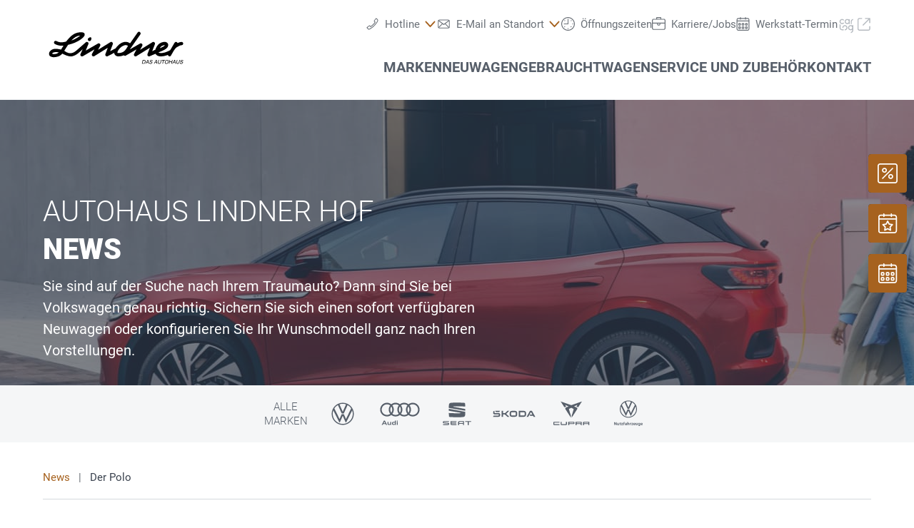

--- FILE ---
content_type: image/svg+xml
request_url: https://www.autohaus-lindner.at/@@poi.imageproxy/077c57465b83450eb6fb0242655126ea/dealer-logo.svg
body_size: 10257
content:
<?xml version="1.0" encoding="UTF-8"?>
<svg width="220px" height="70px" viewBox="0 0 220 70" version="1.1" xmlns="http://www.w3.org/2000/svg" xmlns:xlink="http://www.w3.org/1999/xlink">
    <!-- Generator: Sketch 52.4 (67378) - http://www.bohemiancoding.com/sketch -->
    <title>logo_A00533_new</title>
    <desc>Created with Sketch.</desc>
    <g id="logo_A00533_new" stroke="none" stroke-width="1" fill="none" fill-rule="evenodd">
        <g id="Auto-Lindner-Logo_schwarz-claim" transform="translate(9.000000, 11.000000)" fill="#000000">
            <path d="M171.707763,20.1722909 C170.089806,20.1668364 168.647056,20.6472 167.282897,21.3846545 C165.879082,22.1432 165.072266,23.4813818 164.173882,24.7301091 C164.233366,24.7352 164.277709,24.7224727 164.319527,24.7035636 C165.681163,24.0853818 167.05037,23.4828364 168.401911,22.8428364 C169.30318,22.4159273 170.198319,21.9657455 170.940964,21.2737455 C171.260734,20.9759273 171.500111,20.6192 171.707763,20.1722909 Z M14.5403027,30.9526545 C14.4335926,30.9275636 14.3575255,30.9057455 14.280377,30.8915636 C12.9277538,30.6461091 11.5661179,30.4977455 10.1904223,30.4784727 C8.77110525,30.4592 7.41055091,30.7279273 6.12642409,31.3315636 C5.78682627,31.4912 5.45479909,31.7224727 5.19955996,31.9966545 C4.78786069,32.4381091 4.9475654,33.0352 5.51103822,33.2552 C5.78790779,33.3635636 6.0918154,33.4268364 6.38887337,33.4541091 C7.41307446,33.5490182 8.42321576,33.3922909 9.43696214,33.2642909 C11.2899694,33.0308364 12.9158571,32.2926545 14.3568045,31.1130182 C14.4119621,31.0679273 14.4638752,31.0195636 14.5403027,30.9526545 Z M46.2368208,5.85229091 C46.2000491,5.84610909 46.1838263,5.83992727 46.1683245,5.84138182 C43.9104676,6.01847273 41.7978951,6.67265455 39.8241179,7.79265455 C37.9076614,8.88029091 36.2273371,10.2759273 34.6468734,11.8035636 C34.2048915,12.2304727 33.7650726,12.6599273 33.3241723,13.0886545 C36.1314422,12.6213818 44.5813716,7.85047273 46.2368208,5.85229091 Z M117.09452,21.2013818 C116.706614,20.9973818 116.359806,20.7970182 115.997497,20.6304727 C115.70152,20.4944727 115.395089,20.3657455 115.080366,20.2912 C113.657444,19.9544727 112.262281,20.1221091 110.92516,20.6664727 C108.247672,21.7573818 106.040647,23.5050182 104.189803,25.7221091 C103.216794,26.8879273 102.386906,28.1479273 101.849029,29.5839273 C101.640295,30.1417455 101.48744,30.7130182 101.521689,31.3192 C101.541516,31.6759273 101.581533,31.7512 101.933748,31.8221091 C102.260007,31.8872 102.594919,31.9381091 102.926946,31.9439273 C104.375824,31.9679273 105.787571,31.7115636 107.180931,31.3290182 C109.587678,30.6679273 111.619857,29.4093818 113.158141,27.4159273 C114.337721,25.8868364 115.397252,24.2697455 116.352957,22.5872 C116.607475,22.1388364 116.840363,21.6781091 117.09452,21.2013818 Z M198.918489,18.3079273 C198.849993,18.4919273 198.79844,18.6842909 198.710477,18.8581091 C198.313558,19.6486545 197.671495,20.1290182 196.796904,20.1682909 C195.612638,20.2210182 194.516335,20.5657455 193.448873,21.0377455 C191.888238,21.7279273 190.419531,22.5915636 188.994806,23.5275636 C188.156627,24.0784727 187.529705,24.8617455 186.899178,25.6326545 C185.555928,27.2748364 184.486663,29.0966545 183.456334,30.9453818 C182.599408,32.4828364 181.718328,34.0061091 180.844819,35.5344727 C180.222944,36.6221091 179.0686,37.1348364 177.991765,36.7173818 C177.184589,36.4046545 176.595881,35.8130182 176.336676,34.9450182 C176.308917,34.8515636 176.29017,34.7552 176.267098,34.6610182 C175.522651,34.9279273 174.7901,35.2057455 174.047094,35.4533818 C171.67748,36.2421091 169.251988,36.7599273 166.753672,36.8610182 C164.886245,36.9370182 163.043332,36.7795636 161.293069,36.0388364 C159.938283,35.4653818 158.852074,34.5788364 158.168553,33.2435636 C158.069053,33.0493818 157.935665,33.0872 157.801917,33.1279273 C157.317756,33.2759273 156.82314,33.4021091 156.358446,33.5995636 C154.019475,34.5952 151.68519,35.6035636 149.355953,36.6221091 C148.38727,37.0457455 147.360906,36.8999273 146.600957,36.1853818 C145.853986,35.4824727 145.623982,34.4028364 145.999631,33.4126545 C147.155056,30.3668364 148.306156,27.3195636 149.458698,24.2726545 C149.479247,24.2192 149.497993,24.1653818 149.535486,24.0613818 C149.419042,24.1268364 149.337207,24.1686545 149.259337,24.2170182 C142.728027,28.2959273 136.197078,32.3762909 129.665047,36.4544727 C128.648417,37.0890182 127.46343,36.9799273 126.636426,36.1875636 C125.789234,35.3766545 125.607178,34.1704727 126.185431,33.1068364 C127.312738,31.0333818 128.446893,28.9632 129.578165,26.8919273 C129.639451,26.7795636 129.698574,26.6661091 129.727055,26.5202909 C129.630799,26.5726545 129.533462,26.6235636 129.438288,26.6784727 C124.259602,29.6795636 119.080915,32.6813818 113.901868,35.6821091 C112.941837,36.2384727 111.830033,36.1246545 111.016368,35.3795636 C110.914705,35.2864727 110.842603,35.2755636 110.718589,35.3290182 C108.435497,36.3133818 106.044252,36.7821091 103.569009,36.8530182 C102.373928,36.8868364 101.193266,36.7933818 100.08002,36.3272 C98.0629821,35.4828364 96.8808788,33.9948364 96.7251397,31.7519273 C96.7222556,31.7115636 96.7186505,31.6715636 96.7121614,31.5908364 C96.316685,31.7930182 95.9413969,31.9824727 95.5679114,32.1762909 C92.7209857,33.6541091 89.876223,35.1352 87.0271342,36.6090182 C86.1366813,37.0697455 85.0562411,36.9108364 84.3089096,36.2312 C83.5428317,35.5344727 83.2692067,34.4519273 83.6250274,33.4995636 C84.6733824,30.6944727 85.7239005,27.8901091 86.7733371,25.0857455 C86.8930255,24.7657455 87.0119929,24.4453818 87.1561958,24.0577455 C86.8598589,24.2413818 86.6251687,24.3853818 86.3919205,24.5315636 C80.0361777,28.5057455 73.680435,32.4795636 67.3246922,36.4541091 C66.3253661,37.0792 65.1274005,36.9810182 64.3130147,36.2064727 C63.4524839,35.3882909 63.2581705,34.1875636 63.8317375,33.1319273 C64.9619277,31.0508364 66.1000491,28.9733818 67.2349259,26.8944727 C67.2958516,26.7821091 67.3560563,26.6690182 67.3848969,26.5221091 C67.2821524,26.5795636 67.1779658,26.6341091 67.0770237,26.6941091 C61.7393534,29.8472 56.4024042,33.0017455 51.0640129,36.1530182 C50.5182049,36.4752 49.9413933,36.7272 49.3130292,36.8348364 C47.9726632,37.0646545 46.6445545,36.0028364 46.5479386,34.6315636 C46.5162139,34.1784727 46.5875944,33.7497455 46.7811868,33.3348364 C47.8511723,31.0388364 48.9143082,28.7399273 49.9796071,26.4421091 C50.0131342,26.3697455 50.0416143,26.2955636 50.0426958,26.2006545 C49.4064005,26.7770182 48.7661397,27.3482909 48.1348915,27.9297455 C46.4145509,29.5155636 44.7043045,31.1130182 42.8595889,32.5544727 C40.6878933,34.2508364 38.309627,35.5606545 35.6880183,36.3941091 C34.0642937,36.9104727 32.3937031,36.9628364 30.7126578,36.7519273 C27.8300418,36.3904727 25.1644513,35.3432 22.5641125,34.0981091 C21.6718571,33.6712 20.7900563,33.2210182 19.902848,32.7821091 C19.8451668,32.7533818 19.7853226,32.7297455 19.7431433,32.7108364 C19.2016614,33.2693818 18.6807284,33.8268364 18.1385255,34.3621091 C16.7682375,35.7141091 15.1055781,36.5432 13.2965527,37.1195636 C11.4615708,37.7039273 9.59161975,38.0842909 7.66470851,38.0981091 C5.90939873,38.1108364 4.18545308,37.8941091 2.59741866,37.0668364 C1.45605272,36.4726545 0.578217572,35.6144727 0.272867935,34.3115636 C-0.0620432971,32.8821091 0.20797663,31.5242909 0.922141486,30.2595636 C1.91461793,28.5017455 3.41108351,27.3155636 5.20713062,26.4802909 C6.49810707,25.8799273 7.86623207,25.6446545 9.27761793,25.6104727 C12.1598734,25.5395636 14.9830056,25.9250182 17.7545853,26.7137455 C17.9103245,26.7581091 17.9997303,26.7468364 18.0916596,26.5937455 C19.1843571,24.7748364 20.2846252,22.9606545 21.3820092,21.1446545 C21.3978716,21.1184727 21.4047212,21.0868364 21.4364458,21.0035636 C20.9865328,20.9882909 20.5632973,20.9384727 20.1443879,20.9650182 C16.2992176,21.2072 12.6761197,20.3875636 9.23579909,18.6752 C8.7487538,18.4330182 8.29018859,18.1562909 7.96320851,17.6962909 C7.26418496,16.7126545 7.31754004,15.4181091 8.10416685,14.5224727 C8.8529404,13.6701091 10.1064241,13.4970182 11.1547792,14.0632 C12.9749803,15.0457455 14.9202774,15.6282909 16.967598,15.8922909 C18.6410726,16.1079273 20.2781361,15.8592 21.9137574,15.5635636 C22.9826614,15.3701091 24.0461578,15.1446545 25.1157828,14.9526545 C25.3410998,14.9122909 25.4737665,14.7944727 25.6082357,14.6322909 C27.065406,12.8722909 28.5139241,11.1046545 29.9902013,9.36101818 C31.4989241,7.5792 33.3007393,6.12756364 35.2067411,4.80792727 C37.590415,3.15738182 40.1813806,1.97847273 43.0261433,1.39810909 C44.9126777,1.01338182 46.818319,0.894109091 48.7354966,1.01847273 C49.3516034,1.05847273 49.9828516,1.11738182 50.5697574,1.29374545 C51.7936795,1.66174545 52.638348,2.46138182 52.9462212,3.75483636 C53.1113335,4.44901818 52.9754223,5.11447273 52.712973,5.75847273 C52.2991107,6.77374545 51.6393824,7.62283636 50.9007031,8.41265455 C49.3115871,10.1119273 47.4589404,11.4795636 45.5017466,12.7046545 C40.9088842,15.5806545 36.0045437,17.7228364 30.7451034,19.0170182 C30.0233679,19.1948364 29.2991089,19.3632 28.5791759,19.5501091 C28.4659766,19.5792 28.3343915,19.6581091 28.2727447,19.7544727 C26.4323553,22.6184727 24.5998969,25.4875636 22.7667176,28.3559273 C22.7497737,28.3828364 22.7382375,28.4133818 22.7097574,28.4715636 C23.0922556,28.7508364 23.4682647,29.0384727 23.856531,29.3079273 C25.4409603,30.4075636 27.1220056,31.3097455 28.9883516,31.8242909 C31.5796777,32.5388364 34.0527574,32.1475636 36.4522937,31.0224727 C38.0471777,30.2744727 39.4434223,29.2366545 40.7625183,28.0795636 C44.5139567,24.7882909 48.2708027,21.5032 52.0211596,18.2115636 C52.9033208,17.4373818 53.7649332,16.6402909 54.6456524,15.8646545 C55.4773426,15.1326545 56.4247556,15.1984727 57.3379205,15.6122909 C58.2424332,16.0228364 58.632502,16.8253818 58.6368281,17.8170182 C58.6386306,18.2217455 58.5012774,18.5846545 58.3390491,18.9519273 C57.936723,19.8613818 57.5632375,20.7842909 57.1814603,21.7032 C56.3043462,23.8152 55.4290346,25.9275636 54.553723,28.0399273 C54.5292085,28.0988364 54.5111832,28.1606545 54.4711668,28.2766545 C54.6103226,28.1977455 54.7054966,28.1450182 54.7995889,28.0904727 C60.6657629,24.6908364 66.5337393,21.2948364 72.3955871,17.8879273 C73.3444422,17.3366545 74.2727484,17.2890182 75.1848317,17.9141091 C76.2598643,18.6501091 76.5655745,20.0301091 75.9307212,21.2024727 C74.9122882,23.0828364 73.88304,24.9566545 72.8591995,26.8337455 C72.8220672,26.9017455 72.7907031,26.9737455 72.7896216,27.0715636 C73.1270563,26.8621091 73.4648516,26.6530182 73.8019259,26.4424727 C79.5357937,22.8646545 85.2693009,19.2868364 91.0035292,15.7093818 C91.9091234,15.1442909 93.034627,15.2126545 93.8443263,15.8788364 C94.6875527,16.5722909 95.000473,17.6915636 94.6172538,18.7108364 C93.3493498,22.0835636 92.0753172,25.4544727 90.8041687,28.8257455 C90.7735255,28.9075636 90.7464875,28.9904727 90.6960165,29.1352 C91.1113208,28.9221091 91.4714676,28.7395636 91.8298118,28.5533818 C94.08154,27.3850182 96.3332683,26.2173818 98.581752,25.0432 C98.6974748,24.9824727 98.805627,24.8784727 98.880252,24.7690182 C100.934422,21.7497455 103.452205,19.2173818 106.579605,17.3326545 C108.15394,16.3835636 109.818042,15.6701091 111.65014,15.3737455 C114.656049,14.8872 117.390857,15.5635636 119.913687,17.2319273 C119.995522,17.2861091 120.075915,17.3421091 120.178299,17.4119273 C120.330073,17.1966545 120.481486,16.9842909 120.630736,16.7704727 C124.233645,11.6133818 127.836555,6.45701818 131.43694,1.29883636 C131.801053,0.777381818 132.274399,0.428290909 132.89375,0.285018182 C132.92908,0.277018182 132.960444,0.252290909 132.99289,0.2352 L133.827824,0.2352 C133.862794,0.251927273 133.896321,0.274836364 133.933453,0.283927273 C135.717964,0.724654545 136.456283,2.70283636 135.398915,4.21956364 C134.397786,5.65701818 133.394134,7.09192727 132.391203,8.52792727 C128.267,14.4330182 124.142437,20.3381091 120.018234,26.2435636 C119.970647,26.3108364 119.926665,26.3810182 119.880881,26.4497455 C119.967402,26.4508364 120.016792,26.4257455 120.0651,26.3981091 C121.743982,25.4250182 123.422504,24.4515636 125.101747,23.4784727 C128.367582,21.5864727 131.634498,19.6952 134.898891,17.8010182 C135.393507,17.5144727 135.92093,17.3955636 136.479355,17.4908364 C138.245841,17.7926545 139.123676,19.6490182 138.258098,21.2352 C137.245794,23.0904727 136.231326,24.9442909 135.21794,26.7988364 C135.173598,26.8799273 135.135024,26.9635636 135.063643,27.1068364 C135.193426,27.0315636 135.257596,26.9966545 135.319243,26.9584727 C137.808906,25.4079273 140.297848,23.8573818 142.78679,22.3064727 C146.31904,20.1057455 149.85093,17.9057455 153.382098,15.7035636 C153.819033,15.4308364 154.288774,15.2839273 154.801776,15.3239273 C156.571145,15.4628364 157.603998,17.1315636 156.96518,18.8035636 C155.671319,22.1926545 154.379261,25.5821091 153.087203,28.9722909 C153.05692,29.0508364 153.034569,29.1326545 152.995634,29.2526545 C154.547257,28.4741091 156.053817,27.7195636 157.556772,26.9592 C157.617698,26.9286545 157.664564,26.8442909 157.691602,26.7748364 C158.065448,25.8181091 158.390265,24.8392 158.813861,23.9061091 C159.654564,22.0537455 160.770694,20.3839273 162.254181,18.9832 C164.154776,17.1893818 166.422006,16.1122909 168.939788,15.5402909 C170.267536,15.2384727 171.6061,15.1406545 172.951513,15.4373818 C175.348165,15.9661091 176.839944,17.8508364 176.670145,20.2559273 C176.54577,22.0104727 175.704346,23.4555636 174.478982,24.6693818 C173.514625,25.6250182 172.360281,26.3206545 171.17962,26.9672 C168.835602,28.2512 166.371174,29.2686545 163.90891,30.2897455 C163.406002,30.4981091 162.902013,30.7039273 162.351518,30.9304727 C162.489232,31.0701091 162.578277,31.2130182 162.705897,31.2788364 C163.030714,31.4453818 163.360578,31.6301091 163.71027,31.7152 C165.271627,32.0941091 166.845962,31.9759273 168.413808,31.7522909 C170.453919,31.4613818 172.415439,30.8733818 174.323603,30.0962909 C175.890728,29.4577455 177.45533,28.8159273 178.950353,28.0119273 C179.484265,27.7246545 179.880823,27.3348364 180.187975,26.7959273 C182.149495,23.3606545 184.134448,19.9392 186.113993,16.5144727 C186.587339,15.6959273 187.306911,15.2708364 188.240265,15.2966545 C189.209308,15.3235636 189.927078,15.8053818 190.381317,16.6741091 C190.437917,16.7821091 190.481538,16.8973818 190.536335,17.0199273 C190.641603,16.9712 190.736056,16.9279273 190.830509,16.8832 C192.535709,16.0770182 194.2921,15.4533818 196.195939,15.3519273 C197.188055,15.2988364 197.994509,15.6475636 198.548248,16.4930182 C198.711198,16.7413818 198.797359,17.0413818 198.918489,17.3177455 L198.918489,18.3079273 Z" id="Fill-1"></path>
            <path d="M198.91867,43.8574909 C198.683619,43.8680364 198.448568,43.8793091 198.230101,43.8894909 C198.204144,43.8505818 198.188282,43.8382182 198.187921,43.8251273 C198.173141,43.1509455 197.935566,42.8829455 197.265744,42.7873091 C196.455324,42.6713091 195.747287,43.0385818 195.568836,43.6680364 C195.4578,44.0604 195.574244,44.2945818 195.963952,44.4000364 C196.492456,44.5425818 197.026367,44.6618545 197.557034,44.7967636 C198.436671,45.0207636 198.744905,45.5673091 198.489666,46.4473091 C198.254615,47.2574909 197.652929,47.6549455 196.895863,47.8614909 C196.342845,48.0124 195.777209,48.0142182 195.218063,47.9047636 C194.32761,47.7305818 193.894641,46.9771273 194.14303,46.0487636 L194.835564,46.0487636 C194.830878,46.1076727 194.829075,46.1618545 194.822226,46.2149455 C194.765266,46.6360364 194.93867,46.9731273 195.335228,47.1218545 C195.977651,47.3629455 196.619354,47.3229455 197.238706,47.0298545 C197.529635,46.8920364 197.699074,46.6436727 197.769733,46.3276727 C197.846882,45.9847636 197.755673,45.7484 197.427251,45.6345818 C196.981304,45.4796727 196.518412,45.3745818 196.063092,45.2458545 C195.819749,45.1774909 195.568115,45.1276727 195.33667,45.0294909 C194.883872,44.8374909 194.672976,44.4105818 194.757334,43.9200364 C194.936867,42.8771273 195.803166,42.1116727 196.85801,42.0778545 C197.118296,42.0698545 197.381106,42.0822182 197.640311,42.1105818 C198.266872,42.1796727 198.736974,42.4633091 198.91867,43.1145818 L198.91867,43.8574909 Z" id="Fill-3"></path>
            <path d="M62.9021696,10.1783273 C62.8751315,11.1077818 62.699925,11.9212364 62.3091351,12.6812364 C61.7748634,13.7201455 60.7416496,14.2721455 59.6835609,14.0856 C58.5814902,13.8914182 57.7400663,12.9826909 57.6120862,11.8176 C57.525204,11.0248727 57.8316351,10.3696 58.3741986,9.81287273 C59.2141804,8.95141818 60.2113435,8.41832727 61.4255319,8.38450909 C62.2936333,8.36050909 62.7204739,8.74850909 62.8452094,9.61723636 C62.8758525,9.82850909 62.8888308,10.0423273 62.9021696,10.1783273" id="Fill-5"></path>
            <path d="M172.502717,45.48 C172.493705,46.4687273 172.868993,47.0596364 173.537373,47.2090909 C174.287949,47.3767273 174.964982,47.2014545 175.537467,46.6734545 C176.204766,46.0578182 176.487404,45.2643636 176.521292,44.3767273 C176.551574,43.5890909 176.117884,42.9701818 175.45419,42.8269091 C174.796625,42.6854545 174.18196,42.8065455 173.647328,43.2261818 C172.870074,43.8356364 172.553549,44.676 172.502717,45.48 M171.6941,45.7545455 C171.692658,44.244 172.680447,42.7403636 173.99738,42.2607273 C174.588612,42.0454545 175.19787,42.0094545 175.808569,42.1374545 C176.656121,42.3145455 177.153982,42.9145455 177.292056,43.8818182 C177.528188,45.5407273 176.397277,47.3745455 174.845293,47.84 C174.30237,48.0029091 173.74827,48.0210909 173.196694,47.9003636 C172.365725,47.7189091 171.817393,47.0745455 171.726185,46.1981818 C171.710683,46.0505455 171.704194,45.9021818 171.6941,45.7545455" id="Fill-7"></path>
            <path d="M138.713274,47.1671273 C139.23637,47.1671273 139.725939,47.1729455 140.214787,47.1653091 C140.639825,47.1591273 141.02016,47.0122182 141.326591,46.7169455 C142.101682,45.9674909 142.37026,45.0202182 142.280854,43.9736727 C142.227499,43.3507636 141.880331,43.0122182 141.270713,42.9511273 C140.752303,42.8994909 140.226323,42.9213091 139.703948,42.9242182 C139.657803,42.9245818 139.58426,43.0184 139.570561,43.0791273 C139.439697,43.6649455 139.317124,44.2525818 139.194552,44.8405818 C139.035568,45.6045818 138.878387,46.3693091 138.713274,47.1671273 M138.975363,42.2314909 C139.849593,42.2314909 140.709403,42.1904 141.563084,42.2427636 C142.451735,42.2969455 143.044048,42.9478545 143.094159,43.8784 C143.161213,45.1114909 142.792414,46.2049455 141.92936,47.0991273 C141.427173,47.6187636 140.800972,47.8685818 140.079236,47.8682182 C139.3283,47.8678545 138.577363,47.8682182 137.78641,47.8682186 C138.185492,45.9754909 138.579887,44.1060364 138.975363,42.2314909" id="Fill-9"></path>
            <path d="M148.726147,46.0467636 L149.430218,46.0467636 C149.424449,46.1122182 149.421926,46.1674909 149.414355,46.2216727 C149.359558,46.6285818 149.529718,46.9689455 149.912216,47.1151273 C150.570502,47.3674909 151.228067,47.3274909 151.860036,47.0147636 C152.130777,46.8805818 152.289401,46.6424 152.358978,46.3442182 C152.444058,45.9798545 152.349605,45.7413091 151.993064,45.6187636 C151.553966,45.4682182 151.097564,45.3689455 150.649453,45.2445818 C150.413681,45.1791273 150.170699,45.1300364 149.946103,45.0362182 C149.479607,44.8420364 149.262942,44.4111273 149.351987,43.9122182 C149.537649,42.8751273 150.388446,42.1111273 151.435719,42.0827636 C151.815334,42.0722182 152.21081,42.0922182 152.576004,42.1878545 C153.452757,42.4173091 153.570283,43.0707636 153.500344,43.7496727 C153.495297,43.7976727 153.413823,43.8714909 153.362991,43.8751273 C153.17733,43.8904 152.989506,43.8813091 152.813939,43.8813091 C152.794471,43.8478545 152.77969,43.8347636 152.77969,43.8213091 C152.77248,43.1685818 152.546442,42.8962182 151.902937,42.7969455 C151.498448,42.7347636 151.104053,42.7827636 150.73273,42.9693091 C150.429904,43.1216727 150.238114,43.3645818 150.153756,43.6962182 C150.060024,44.0624 150.174665,44.2936727 150.538417,44.3951273 C151.00275,44.5242182 151.473573,44.6300364 151.941511,44.7453091 C151.980806,44.7551273 152.021544,44.7627636 152.060839,44.7725818 C153.137674,45.0471273 153.469341,45.8220364 152.936872,46.8187636 C152.626835,47.3980364 152.109147,47.6929455 151.50746,47.8573091 C150.946151,48.0107636 150.372584,48.0169455 149.805506,47.9027636 C149.041591,47.7493091 148.456127,47.0929455 148.726147,46.0467636" id="Fill-11"></path>
            <path d="M182.01672,47.8571273 L181.248839,47.8571273 C181.429093,47.0007636 181.606463,46.1567636 181.786356,45.3018545 L178.883912,45.3018545 C178.703658,46.1509455 178.524126,46.9956727 178.341349,47.8578545 L177.57455,47.8578545 C177.970026,45.9804 178.364061,44.1134909 178.759897,42.2364 L179.526336,42.2364 C179.359782,43.0182182 179.194669,43.7934909 179.025952,44.5858545 L181.926954,44.5858545 C182.093868,43.8058545 182.261865,43.0207636 182.430222,42.2313091 L183.204591,42.2313091 C182.807673,44.1098545 182.414359,45.9749455 182.01672,47.8571273" id="Fill-13"></path>
            <path d="M189.575043,42.2317818 L190.336795,42.2317818 C190.227921,42.7568727 190.122293,43.2685091 190.015222,43.7797818 C189.867054,44.4885091 189.710954,45.1957818 189.571077,45.9063273 C189.40236,46.7634182 189.818746,47.2659636 190.682161,47.2656 C191.581266,47.2656 192.234865,46.7539636 192.439273,45.8499636 C192.697396,44.7103273 192.931365,43.5656 193.17615,42.4226909 C193.189849,42.3597818 193.209316,42.2979636 193.227342,42.2314182 L193.97972,42.2314182 C193.919516,42.5310545 193.864358,42.8172364 193.804514,43.1026909 C193.611642,44.0208727 193.419492,44.9386909 193.222295,45.8561455 C192.945786,47.1419636 191.931318,47.9652364 190.623398,47.9656 C190.428003,47.9659636 190.229363,47.9666909 190.037934,47.9339636 C189.023827,47.7572364 188.55661,47.0597818 188.767507,46.0386909 C188.978764,45.0150545 189.197952,43.9936 189.414617,42.9710545 C189.465449,42.7303273 189.518804,42.4906909 189.575043,42.2317818" id="Fill-15"></path>
            <path d="M166.740225,42.2232364 C166.627387,42.7712364 166.520676,43.2934182 166.411082,43.8148727 C166.268682,44.4912364 166.125561,45.1679636 165.980637,45.8436 C165.701604,47.1443273 164.690742,47.9737818 163.368041,47.9606909 C163.038176,47.9574182 162.693171,47.9239636 162.383495,47.8203273 C161.663562,47.5796 161.347758,46.9039636 161.521522,46.0508727 C161.717278,45.0916 161.926372,44.1348727 162.129698,43.1770545 C162.185937,42.9116 162.235327,42.6439636 162.302381,42.3814182 C162.317883,42.3210545 162.389624,42.2352364 162.441176,42.2308727 C162.650992,42.2141455 162.86297,42.2239636 163.0973,42.2239636 C162.917407,43.0774182 162.742921,43.9054182 162.569517,44.7334182 C162.491647,45.1043273 162.418464,45.4756 162.338071,45.8457818 C162.091845,46.9836 162.825477,47.3508727 163.670146,47.2534182 C164.471914,47.1610545 165.010512,46.6723273 165.193649,45.8621455 C165.451051,44.7225091 165.689347,43.5785091 165.9262,42.4341455 C165.959006,42.2766909 166.009117,42.2065091 166.176392,42.2199636 C166.354122,42.2345091 166.533655,42.2232364 166.740225,42.2232364" id="Fill-17"></path>
            <path d="M157.540946,45.5268727 L159.251192,45.5268727 C159.152413,44.7279636 159.055076,43.9439636 158.949447,43.0905091 C158.459518,43.9377818 158.008884,44.7170545 157.540946,45.5268727 M159.59115,42.2232364 C159.869822,44.1108727 160.144889,45.9756 160.42212,47.8552364 L159.586464,47.8552364 C159.516165,47.3225091 159.446947,46.7937818 159.373404,46.2337818 L158.319641,46.2337818 C157.992301,46.2337818 157.66496,46.2414182 157.338341,46.2308727 C157.196301,46.2257818 157.11771,46.2741455 157.050295,46.3985091 C156.814524,46.8323273 156.561808,47.2566909 156.328199,47.6912364 C156.256098,47.8254182 156.173181,47.8821455 156.021408,47.8708727 C155.842957,47.8577818 155.662703,47.8679636 155.459016,47.8679636 C155.486054,47.7999636 155.500114,47.7468727 155.526431,47.7017818 C156.5564,45.9326909 157.588533,44.1646909 158.615257,42.3937818 C158.691324,42.2621455 158.776043,42.2105091 158.926014,42.2199636 C159.137272,42.2330545 159.349971,42.2232364 159.59115,42.2232364" id="Fill-19"></path>
            <path d="M186.494544,45.5290182 C186.396486,44.7308364 186.29951,43.9461091 186.193881,43.0893818 C185.70287,43.9395636 185.249713,44.7232 184.784298,45.5290182 L186.494544,45.5290182 Z M186.834863,42.2232 C187.113535,44.1090182 187.388602,45.9741091 187.666193,47.8544727 L186.830537,47.8544727 C186.760959,47.3257455 186.691381,46.7970182 186.617477,46.2337455 L185.886369,46.2337455 C185.461331,46.2337455 185.035572,46.2417455 184.610534,46.2301091 C184.45155,46.2257455 184.360702,46.2712 184.283193,46.4166545 C184.059318,46.8381091 183.81237,47.2464727 183.586332,47.6664727 C183.507381,47.8137455 183.419778,47.8897455 183.244572,47.8715636 C183.075133,47.8544727 182.90245,47.8682909 182.699124,47.8682909 C182.73193,47.7926545 182.751037,47.7348364 182.780959,47.6839273 C183.806963,45.9217455 184.834769,44.1606545 185.857528,42.3970182 C185.932514,42.2672 186.014709,42.2104727 186.166122,42.2195636 C186.38459,42.2333818 186.60486,42.2232 186.834863,42.2232 Z" id="Fill-21"></path>
            <path d="M146.73384,45.5276 C146.635061,44.7290545 146.537724,43.9443273 146.432095,43.0897818 C145.940003,43.9417818 145.487206,44.7257818 145.023954,45.5276 L146.73384,45.5276 Z M147.905849,47.8585091 L147.070914,47.8585091 C146.999173,47.3228727 146.928153,46.7879636 146.85461,46.2341455 C146.136119,46.2341455 145.434211,46.2301455 144.732303,46.2410545 C144.667773,46.2421455 144.583053,46.3265091 144.544119,46.3937818 C144.294287,46.8192364 144.048061,47.2472364 143.816255,47.6828727 C143.738745,47.8283273 143.650061,47.8839636 143.489635,47.8712364 C143.313707,47.8570545 143.135617,47.8683273 142.913184,47.8683273 C143.003311,47.7137818 143.072168,47.5952364 143.141024,47.4766909 C144.126291,45.7861455 145.112278,44.0959636 146.093579,42.4028727 C146.167122,42.2763273 146.242829,42.2090545 146.397847,42.2196 C146.617035,42.2345091 146.837305,42.2232364 147.073438,42.2232364 C147.351028,44.1039636 147.626816,45.9683273 147.905849,47.8585091 Z" id="Fill-23"></path>
            <path d="M169.163447,42.9168 L167.276913,42.9168 C167.324499,42.6808 167.368481,42.4662545 167.414626,42.2382545 L171.966751,42.2382545 C171.917722,42.4658909 171.869414,42.6858909 171.819304,42.9164364 C171.270972,42.9164364 170.738864,42.9382545 170.209639,42.9077091 C169.944306,42.8924364 169.90465,43.0200727 169.86247,43.2229818 C169.555679,44.7055273 169.242038,46.1866182 168.929838,47.6680727 C168.916139,47.7309818 168.897032,47.7931636 168.879367,47.8600727 L168.124465,47.8600727 C168.470191,46.2149818 168.812673,44.5855273 169.163447,42.9168" id="Fill-25"></path>
        </g>
    </g>
</svg>

--- FILE ---
content_type: image/svg+xml
request_url: https://www.autohaus-lindner.at/++theme++mdw/img/brands/bw/markenlogos_at.svg
body_size: 152224
content:
<svg xmlns="http://www.w3.org/2000/svg" width="18000" height="1000" viewBox="0 0 18000 1000"><g fill="none" fill-rule="evenodd"><rect width="1000" height="1000"/><path fill="#000" d="M194.124867,370.373217 C97.6034574,370.373217 18.4359043,290.655313 18.4359043,194.130902 C18.4359043,172.434483 22.2299202,151.833843 29.5577128,132.589229 L132.31117,339.472256 C133.667154,342.198006 135.297074,344.348472 138.543218,344.348472 C141.803059,344.348472 143.583644,342.143217 144.775266,339.472256 L191.947074,233.455662 C192.494947,232.373581 193.029122,231.291499 194.11117,231.291499 C195.193218,231.291499 195.74109,232.373581 196.275266,233.455662 L243.447074,339.472256 C244.638697,342.143217 246.432979,344.348472 249.679122,344.348472 C252.925266,344.348472 254.568883,342.184309 255.91117,339.472256 L358.664628,132.589229 C365.978723,151.833843 369.772755,172.44818 369.772755,194.130902 C369.81383,290.655313 290.646277,370.373217 194.124867,370.373217 M194.124867,154.271951 C193.042819,154.271951 192.494947,153.189869 191.960771,152.107787 L136.653059,27.9286608 C154.554787,21.4224745 174.072739,17.9022853 194.124867,17.9022853 C214.176995,17.9022853 233.708644,21.4224745 251.610372,27.9286608 L196.30266,152.107787 C195.754787,153.189869 195.206915,154.271951 194.124867,154.271951 M137.995346,281.711019 C136.913298,281.711019 136.365426,280.628937 135.83125,279.546856 L46.3636968,99.2364629 C62.3615691,74.8279913 83.7833777,54.2273508 109.533378,39.858952 L173.785106,183.022445 C174.867154,185.734498 176.497074,186.282387 178.66117,186.282387 L209.574867,186.282387 C211.738963,186.282387 213.368883,185.734498 214.450931,183.022445 L278.70266,39.858952 C304.45266,54.2273508 325.888165,74.8416885 341.87234,99.2364629 L252.404787,279.546856 C251.856915,280.628937 251.322739,281.711019 250.240691,281.711019 C249.158644,281.711019 248.610771,280.628937 248.076596,279.546856 L214.464628,202.541004 C213.38258,199.828952 211.75266,199.281063 209.588564,199.281063 L178.674867,199.281063 C176.510771,199.281063 174.880851,199.828952 173.798803,202.541004 L140.173138,279.546856 C139.625266,280.61524 139.09109,281.711019 137.995346,281.711019 M194.124867,388.261805 C301.494149,388.261805 388.249734,301.503523 388.249734,194.130902 C388.249734,86.7582824 301.494149,5.68434189e-14 194.124867,5.68434189e-14 C86.7555851,5.68434189e-14 -5.68434189e-14,86.7582824 -5.68434189e-14,194.130902 C-5.68434189e-14,301.503523 86.7555851,388.261805 194.124867,388.261805" transform="translate(306 306)"/><g transform="translate(1000)"><rect width="1000" height="1000"/><path fill="#000" d="M65.485493 314.031831 27.1925352 386.996972 45.2298592 386.996972 52.9890141 371.880423 94.6094366 371.880423 102.469648 386.996972 120.709085 386.996972 82.4185915 314.031831 65.485493 314.031831ZM272.165423 314.031831 272.165423 386.996972 258.362606 386.996972 257.253451 381.350141C252.417535 385.685704 243.953451 388.608944 235.484437 388.608944 216.845704 388.608944 206.059789 378.325845 206.059789 361.096972 206.059789 344.065282 216.744648 333.686056 236.290423 333.686056 243.953451 333.686056 251.510493 335.601197 256.348873 338.72162L256.348873 314.031831 272.165423 314.031831ZM145.193063 335.297535 145.193063 363.714085C145.193063 372.382746 149.126866 376.511268 158.697641 376.511268 165.35257 376.511268 169.885317 374.803169 174.923345 372.180634L174.923345 335.297535 190.747289 335.297535 190.747289 386.996479 176.939542 386.996479 175.931444 381.85493C171.19412 385.58662 162.730035 388.406338 154.869824 388.608451 141.468768 388.608451 129.374049 384.171831 129.374049 365.730282L129.374049 335.297535 145.193063 335.297535ZM307.736514 335.299014 307.736514 386.997958 291.919965 386.997958 291.919965 335.299014 307.736514 335.299014ZM238.609789 345.980423C227.929859 345.980423 222.181972 351.417746 222.181972 361.096972 222.181972 370.771268 227.929859 376.410704 238.609789 376.410704 246.068239 376.410704 250.904155 375.005775 256.348873 372.181127L256.348873 350.21C250.904155 347.390282 246.068239 345.980423 238.609789 345.980423ZM73.8485211 329.754718 88.6619014 359.280423 59.0376056 359.280423 73.8485211 329.754718ZM307.736514 314.032817 307.736514 327.739507 291.919965 327.739507 291.919965 314.032817 307.736514 314.032817ZM570.632221 212.886998C549.466233 212.886998 529.974776 205.71674 514.393816 193.682876 530.162734 173.342604 539.580146 147.782913 539.580146 120 539.580146 92.2146333 530.162734 66.6549425 514.393816 46.317124 529.974776 34.2808065 549.466233 27.1080937 570.632221 27.1080937 621.661513 27.1080937 663.034174 68.6990307 663.034174 120 663.034174 171.300969 621.661513 212.886998 570.632221 212.886998M363.973963 193.682876C379.745321 173.342604 389.160293 147.782913 389.160293 120 389.160293 92.2146333 379.745321 66.6549425 363.973963 46.3122163 379.554923 34.2808065 399.046379 27.1080937 420.212368 27.1080937 441.383238 27.1080937 460.869813 34.2808065 476.450773 46.317124 460.679414 66.6598503 451.262002 92.2146333 451.262002 120 451.262002 147.782913 460.679414 173.342604 476.450773 193.682876 460.869813 205.71674 441.378356 212.886998 420.212368 212.886998 399.046379 212.886998 379.554923 205.71674 363.973963 193.682876M213.551668 193.682876C229.318145 173.342604 238.737998 147.782913 238.737998 120 238.737998 92.2146333 229.318145 66.6549425 213.551668 46.317124 229.130187 34.2808065 248.621644 27.1080937 269.787632 27.1080937 290.956062 27.1080937 310.449959 34.2808065 326.028478 46.317124 310.259561 66.6549425 300.839707 92.2146333 300.839707 120 300.839707 147.782913 310.259561 173.342604 326.028478 193.682876 310.449959 205.71674 290.956062 212.886998 269.787632 212.886998 248.621644 212.886998 229.130187 205.71674 213.551668 193.682876M26.9658259 120C26.9658259 68.6941229 68.3384866 27.1080937 119.37022 27.1080937 140.538649 27.1080937 160.030106 34.2808065 175.608625 46.317124 159.839707 66.6549425 150.419854 92.2146333 150.419854 120 150.419854 147.782913 159.839707 173.342604 175.606184 193.682876 160.027665 205.71674 140.538649 212.886998 119.37022 212.886998 68.3384866 212.886998 26.9658259 171.300969 26.9658259 120M194.577705 173.931537C183.768918 158.722343 177.38812 140.116969 177.38812 120 177.38812 99.8854853 183.771359 81.2727496 194.577705 66.0660096 205.391375 81.2727496 211.772172 99.8854853 211.772172 120 211.772172 140.116969 205.391375 158.722343 194.577705 173.931537M344.997559 173.931537C334.18633 158.722343 327.805533 140.116969 327.805533 120 327.805533 99.8854853 334.18633 81.2776574 344.997559 66.0709173 355.811229 81.2776574 362.189585 99.8854853 362.189585 120 362.189585 140.116969 355.811229 158.722343 344.997559 173.931537M495.419854 173.931537C484.613507 158.722343 478.227828 140.116969 478.227828 120 478.227828 99.8854853 484.613507 81.2776574 495.419854 66.0709173 506.228641 81.2776574 512.609439 99.8854853 512.609439 120 512.609439 140.116969 506.228641 158.722343 495.419854 173.931537M570.632221 0C542.118796 0 515.953621 10.065846 495.422295 26.8332584 474.888527 10.065846 448.723352 0 420.212368 0 391.698942 0 365.533767 10.065846 344.997559 26.8308045 324.468674 10.065846 298.303499 0 269.787632 0 241.274207 0 215.109032 10.065846 194.577705 26.8308045 174.051261 10.065846 147.881204 0 119.37022 0 53.44345 0 0 53.72541 0 120 0 186.27459 53.44345 240 119.37022 240 147.881204 240 174.051261 229.934154 194.577705 213.164288 215.109032 229.934154 241.274207 240 269.787632 240 298.303499 240 324.468674 229.934154 344.997559 213.164288 365.533767 229.934154 391.698942 240 420.212368 240 448.723352 240 474.888527 229.934154 495.422295 213.164288 515.953621 229.934154 542.118796 240 570.632221 240 636.558991 240 690 186.27459 690 120 690 53.72541 636.558991 0 570.632221 0" transform="translate(155 306)"/></g><g transform="translate(2000)"><rect width="1000" height="1000"/><g fill="#000" transform="translate(253 303)"><path d="M391.842657,325 L391.842657,338.275191 L433.913487,338.275191 L433.913487,393 L451.841513,393 L451.841513,338.275191 L494,338.275191 L494,325 L391.842657,325 Z M351.953506,338.275191 L351.953506,359.789788 L283.81585,359.789788 L283.81585,353.814795 C283.81585,344.504552 285.297161,338.275191 296.236551,338.275191 L351.953506,338.275191 Z M265.888709,349.864968 L265.888709,393 L283.81585,393 L283.81585,373.145914 L351.953506,373.145914 L351.953506,393 L369.884189,393 L369.884189,325 L292.038765,325 C274.110739,325 265.888709,334.576175 265.888709,349.864968 L265.888709,349.864968 Z M133.016074,369.630114 C133.016074,384.909124 141.346125,393 159.261755,393 L238.166144,393 L238.166144,379.731924 L163.464854,379.731924 C152.968175,379.731924 151.045924,376.31129 151.045924,366.813383 L151.045924,364.623679 L234.661643,364.623679 L234.661643,351.623313 L151.045924,351.623313 L151.045924,338.275191 L238.166144,338.275191 L238.166144,325 L133.016074,325 L133.016074,369.630114 Z M89.7392988,354.168777 L23.0076928,348.63137 C17.4932841,348.192895 16.5264031,346.266454 16.5264031,342.924087 C16.5264031,339.850319 18.1892258,338.085749 22.3870119,338.085749 L104.868506,338.085749 L104.868506,325 L20.2956449,325 C8.21760233,325 0,329.664016 0,343.190018 C0,356.806739 6.20680879,361.378257 19.9379344,362.517579 L86.8510519,368.13859 C92.0130627,368.579732 93.4102587,370.33363 93.4102587,374.018416 C93.4102587,377.540442 91.8324366,379.731924 87.2849088,379.731924 L3.32653076,379.731924 L3.32653076,393 L88.7759595,393 C103.470424,393 109.940204,387.106833 109.940204,373.145914 C109.940204,360.411478 104.073397,355.398818 89.7392988,354.168777 L89.7392988,354.168777 Z"/><path d="M0,108.271502 L287.923323,161.870027 L287.323201,184.527538 C287.128629,191.584436 286.915234,199.002788 286.718413,205.144873 L286.59969,208.749374 C286.020656,225.814193 282.426042,236.202321 275.382014,242.456795 C265.660617,251.086128 254.319874,253.141448 227.248706,254.617879 C164.52091,258.027479 100.67046,257.553924 20.6460147,251.953576 L19.880595,251.896213 C12.2508397,251.28457 9.22259431,249.818457 7.60751732,248.733342 L7.52921261,248.680289 C4.16984156,246.375401 3.59275982,243.806893 2.73728933,231.383711 L2.51103538,227.965451 C1.84794499,217.382286 0.574980948,191.385414 0.145201184,182.517936 L2.39647548,182.667527 C38.7912105,185.047826 92.9674889,186.789094 137.986103,186.859175 L144.362782,186.869761 C157.593926,186.923913 182.96858,187.222052 190.63141,187.228598 L190.880237,187.228707 C197.094879,187.228707 205.435124,185.547041 209.796632,179.072192 L209.989244,178.77906 L0,142.974717 L0,108.271502 Z M60.0955866,2.19508575 L60.9030429,2.15079507 C123.63084,-1.25791994 187.48129,-0.788790118 267.505735,4.81155782 L268.271172,4.86891776 C276.026363,5.49053663 279.033209,6.99411795 280.622537,8.08484479 L280.831292,8.23085772 C284.010377,10.5022811 284.577396,13.2205659 285.413732,25.3815425 L285.609961,28.3249206 C286.167434,37.0503706 287.1974,57.6386742 287.763071,69.1363381 L272.141479,68.3426737 C245.076432,66.9927426 208.209549,65.3275935 174.965337,64.9306107 L170.066123,64.880128 C130.242758,64.5182893 94.876118,65.1625253 90.6019972,65.7081498 C81.8176163,66.8285919 77.7155553,70.8874178 76.4449161,72.7546892 L76.3891033,72.838038 L288.157947,112.082961 L288.157947,142.974717 L0.275351025,93.2009279 L0.866139571,70.9500771 C1.08027125,63.2237172 1.31402929,55.1855967 1.52051367,48.9507221 L1.552059,48.0060227 C2.1337491,30.9518258 5.72482229,20.562813 12.7697358,14.3118794 C22.3930417,5.76971566 33.6043376,3.66293487 60.0955866,2.19508575 Z" transform="translate(103.46)"/></g></g><g transform="translate(3000)"><rect width="1000" height="1000"/><path fill="#000" d="M0,104.000118 L13.708944,81.9810961 L93.22076,81.9810961 C97.725066,81.9810961 100.662718,79.0319541 100.662718,74.5104068 L100.662718,61.7314106 L32.313876,61.7314106 C11.946338,61.7314106 2.9378,52.6880932 2.9378,32.6351162 L2.9378,23.9848444 C2.9378,9.04346593 11.750534,0 25.655282,0 L27.22201,0 L27.22201,32.241922 C27.22201,36.7636921 30.15981,39.7126856 34.664042,39.7126856 L100.858596,39.7126856 C115.93839,39.7126856 124.94715,48.7561515 124.94715,63.5008958 L124.94715,74.9037496 C124.94715,94.3666011 115.35083,104.000118 95.570852,104.000118 L0,104.000118 Z M476.470238,81.5879762 L537.964238,81.5879762 C548.148044,81.5879762 554.610834,75.2968695 554.610834,65.4669409 L554.610834,38.5331773 C554.610834,28.7032488 548.148044,22.412142 537.964238,22.412142 L476.470238,22.412142 L476.470238,81.5879762 Z M451.794124,103.99997 L451.794124,0 L538.552094,0 C564.40318,0 579.28717,14.9413785 579.28717,39.7126856 L579.28717,64.2872841 C579.28717,89.0585912 564.40318,103.99997 538.552094,103.99997 L451.794124,103.99997 Z M332.210938,81.5879762 L384.109062,81.5879762 C393.50943,81.5879762 399.580538,75.6900636 399.580538,66.4499635 L399.580538,37.5500805 C399.580538,28.3099803 393.50943,22.4120678 384.109062,22.4120678 L332.210938,22.4120678 C322.81057,22.4120678 316.739462,28.3099803 316.739462,37.5500805 L316.739462,66.4498892 C316.739462,75.6896922 322.81057,81.5879762 332.210938,81.5879762 Z M384.6964,103.99997 L331.6236,103.99997 C306.555804,103.99997 292.0632,89.4517853 292.0632,65.2703067 L292.0632,38.729663 C292.0632,14.5481843 306.555508,0 331.6236,0 L384.6964,0 C409.764196,0 424.2568,14.5481843 424.2568,38.729663 L424.2568,65.2703067 C424.2568,89.4517853 409.764344,103.99997 384.6964,103.99997 Z M589.39742,103.99997 L647.562456,0 L681.834816,0 L740,103.99997 L711.7986,103.99997 L701.81082,86.1095978 L652.262862,86.1095978 L638.9456,64.8771125 L617.011334,103.99997 L589.39742,103.99997 Z M639.532938,63.69753 L689.276774,63.69753 L664.405004,19.4628515 L639.532938,63.69753 Z M51.506442,21.6256794 L37.405816,0 L122.596984,0 L108.888114,21.6256794 L51.506442,21.6256794 Z M152.100488,103.99997 L152.100488,0 L176.776602,0 L176.776602,40.4990739 L209.48216,40.4990739 L251.979842,0 L284.6854,0 L230.633062,51.7050706 L285.664716,103.99997 L251.0006,103.99997 L208.502918,62.9111417 L176.776602,62.9111417 L176.776602,103.99997 L152.100488,103.99997 Z" transform="translate(130 448)"/></g><path fill="#000" d="M16.17803,413.03271 L108.119868,413.03271 L108.119868,398.892574 L20.141293,398.892574 C18.5554991,398.892574 17.535362,397.874885 17.535362,396.286655 L17.535362,373.176684 C17.535362,371.590897 18.5554991,370.570764 20.141293,370.570764 L108.119868,370.570764 L108.119868,356.430628 L16.17803,356.430628 C5.42932829,356.430628 0,362.992463 0,371.477277 L0,397.986061 C0,406.470876 5.42932829,413.03271 16.17803,413.03271 L16.17803,413.03271 Z M144.704305,413.03271 C133.949494,413.03271 128.515279,406.465989 128.515279,397.977509 L128.515279,356.430628 L146.06408,356.430628 L146.06408,396.279325 C146.06408,397.862668 147.081774,398.882801 148.667568,398.882801 L217.843856,398.882801 C219.42965,398.882801 220.447344,397.862668 220.447344,396.279325 L220.447344,356.430628 L237.996145,356.430628 L237.996145,397.977509 C237.996145,406.465989 232.56193,413.03271 221.807119,413.03271 L144.704305,413.03271 Z M354.296657,356.430628 L260.655405,356.430628 L260.655405,413.03271 L278.19321,413.03271 L278.19321,396.615297 L354.296657,396.615297 C365.044137,396.615297 370.474687,390.619117 370.474687,382.134302 L370.474687,370.910401 C370.474687,362.425587 365.044137,356.430628 354.296657,356.430628 L354.296657,356.430628 Z M354.070639,380.434896 C354.070639,382.019461 353.050502,383.039593 351.464708,383.039593 L278.19321,383.039593 L278.19321,370.00511 L351.464708,370.00511 C353.050502,370.00511 354.070639,371.025242 354.070639,372.613473 L354.070639,380.434896 Z M484.17049,413.03271 L504.088208,413.03271 L491.412853,393.567116 C496.842181,391.303277 499.558067,386.54836 499.558067,380.546072 L499.558067,370.910401 C499.558067,362.425587 494.127517,356.430628 483.378815,356.430628 L389.737563,356.430628 L389.737563,413.03271 L407.275368,413.03271 L407.275368,396.615297 L473.867717,396.615297 L484.17049,413.03271 Z M407.275368,370.00511 L480.548087,370.00511 C482.133881,370.00511 483.154018,371.025242 483.154018,372.613473 L483.154018,380.434896 C483.154018,382.019461 482.133881,383.039593 480.548087,383.039593 L407.275368,383.039593 L407.275368,370.00511 Z M536.698386,356.430628 C525.950906,356.430628 520.517913,362.992463 520.517913,371.479721 L520.517913,413.03271 L538.05694,413.03271 L538.05694,396.615297 L612.462195,396.615297 L612.462195,413.03271 L630,413.03271 L630,356.430628 L536.698386,356.430628 Z M538.05694,383.039593 L538.05694,372.613473 C538.05694,371.025242 539.073412,370.00511 540.659206,370.00511 L612.462195,370.00511 L612.462195,383.039593 L538.05694,383.039593 Z M423.365801,58.6044738 C403.250164,68.3977457 383.132084,78.1910177 363.014003,87.9830679 L363.005451,87.9806245 C375.27153,92.6487996 387.530279,97.3365222 399.78292,102.03524 C407.369807,104.945367 416.371448,108.595853 419.687199,117.519263 C423.090913,126.677243 418.080636,134.844412 413.655562,141.739774 C406.961752,152.165895 400.267943,162.595681 393.570468,173.024245 C369.745686,210.13019 345.909909,247.234913 321.998385,284.287103 C321.956846,272.84818 321.926303,261.405592 321.907977,249.964226 L321.900647,249.942235 C331.048894,221.335765 339.97601,192.664544 348.580591,163.891921 C351.025255,155.724752 353.441819,147.546588 355.829062,139.359872 C357.265806,134.427807 356.336076,131.471255 351.565255,129.126783 C339.381032,123.140377 327.193142,117.164966 314.999145,111.196885 C302.805147,117.164966 290.616036,123.140377 278.433034,129.126783 C273.662214,131.471255 272.732484,134.427807 274.169228,139.359872 C276.556471,147.546588 278.973035,155.724752 281.417699,163.891921 C290.02228,192.664544 298.949396,221.335765 308.097643,249.942235 L308.090312,249.964226 C308.071987,261.405592 308.041443,272.84818 307.999905,284.287103 C284.088381,247.234913 260.252603,210.13019 236.425378,173.024245 C229.730347,162.595681 223.036537,152.165895 216.342728,141.739774 C211.917654,134.844412 206.907376,126.677243 210.311091,117.519263 C213.626842,108.595853 222.628482,104.945367 230.21537,102.03524 C242.46801,97.3365222 254.726759,92.6487996 266.992838,87.9806245 L266.984286,87.9830679 C246.866206,78.1910177 226.748126,68.3977457 206.632489,58.6044738 L206.604389,58.5788178 C212.88037,69.0318161 219.152686,79.4860362 225.418893,89.9426997 C215.04526,93.9035015 204.67407,97.8667468 194.305324,101.840988 C172.523259,67.9066161 150.724091,33.9832401 129.017773,0 C190.948034,21.845496 252.811101,43.8632538 314.999145,64.9769422 C377.187189,43.8632538 439.050255,21.845496 500.980516,0 C479.274199,33.9832401 457.47503,67.9066161 435.692966,101.840988 C425.32422,97.8667468 414.95303,93.9035015 404.579396,89.9426997 C410.845604,79.4860362 417.117919,69.0318161 423.3939,58.5788178" transform="translate(4186 282.967)"/><g transform="translate(5000)"><rect width="1000" height="1000"/><path fill="#000" d="M32.6813143,36.84252 L11.0187,1.8645 L-2.84217094e-14,1.8645 L-2.84217094e-14,52.5789 L10.4190429,52.5789 L10.4190429,17.60088 L10.6439143,17.60088 L32.3065286,52.5789 L43.3252286,52.5789 L43.3252286,1.8645 L32.9061857,1.8645 L32.9061857,36.84252 L32.6813143,36.84252 Z M53.5943571,16.63134 L53.5943571,39.30366 C53.5943571,47.95494 58.0917857,53.6976 66.7118571,53.6976 C72.3336429,53.6976 75.9315857,50.86356 77.9554286,49.07364 L78.1053429,49.07364 L79.4545714,52.5789 L87.6249,52.5789 L87.6249,16.63134 L77.5056857,16.63134 L77.5056857,42.36144 C75.9315857,43.55472 73.2331286,45.41922 69.8600571,45.41922 C65.4375857,45.41922 63.7135714,42.95808 63.7135714,38.25954 L63.7135714,16.63134 L53.5943571,16.63134 Z M100.517529,8.27838 L100.517529,16.63134 L93.9213,18.86874 L93.9213,24.31308 L100.517529,24.31308 L100.517529,43.18182 C100.517529,50.41608 104.265386,53.6976 112.2858,53.6976 C115.808786,53.6976 119.256814,52.9518 120.755957,52.5789 L120.755957,44.3751 C119.031943,44.89716 116.633314,45.41922 114.9093,45.41922 C111.985971,45.41922 110.636743,43.92762 110.636743,41.31732 L110.636743,24.31308 L120.980829,24.31308 L120.980829,16.63134 L110.636743,16.63134 L110.636743,8.27838 L100.517529,8.27838 Z M127.127314,16.63134 L127.127314,24.31308 L143.318057,24.31308 L143.318057,24.46224 L126.002957,47.28372 L126.002957,52.5789 L155.760943,52.5789 L155.760943,44.89716 L138.370886,44.89716 L138.370886,44.748 L155.760943,21.92652 L155.760943,16.63134 L127.127314,16.63134 Z M176.8239,52.5789 L176.8239,24.31308 L185.818757,24.31308 L185.818757,16.63134 L176.8239,16.63134 L176.8239,12.3057 C176.8239,9.02418 177.8733,8.27838 180.571757,8.27838 C181.846029,8.27838 184.019786,8.50212 185.443971,8.80044 L185.443971,0.52206 C183.869871,0.22374 181.0215,0 178.997657,0 C171.5769,0 166.704686,3.57984 166.704686,11.85822 L166.704686,16.63134 L160.333329,18.86874 L160.333329,24.31308 L166.704686,24.31308 L166.704686,52.5789 L176.8239,52.5789 Z M222.397843,30.05574 C222.397843,20.80782 217.300757,15.51264 206.881714,15.51264 C201.259929,15.51264 195.788057,17.00424 191.965243,18.71958 L194.363871,26.40132 C197.886857,24.83514 202.384286,23.79102 206.357014,23.79102 C208.530771,23.79102 212.5035,24.46224 212.5035,28.93704 L212.5035,30.5778 L207.631286,30.5778 C194.888571,30.5778 189.791486,34.38138 189.791486,42.36144 C189.791486,48.92448 193.914129,53.6976 202.0095,53.6976 C206.431971,53.6976 211.229229,51.23646 213.627857,49.2228 L213.777771,49.2228 C215.052043,51.98226 217.075886,53.47386 220.973657,53.47386 C223.147414,53.47386 224.646557,53.25012 226.220657,52.9518 L226.220657,46.09044 L223.597157,46.09044 C222.4728,46.09044 222.397843,45.8667 222.397843,44.748 L222.397843,30.05574 Z M212.5035,37.06626 L212.5035,43.33098 C210.4047,44.82258 206.881714,45.79212 204.258214,45.79212 C201.184971,45.79212 199.460957,44.44968 199.460957,41.46648 C199.460957,38.7816 202.0095,37.06626 208.680686,37.06626 L212.5035,37.06626 Z M267.297171,52.5789 L267.297171,29.98116 C267.297171,21.32988 262.499914,15.51264 253.879843,15.51264 C249.082586,15.51264 245.0349,17.82462 243.086014,19.61454 L242.9361,19.61454 L242.9361,0.3729 L232.816886,0.3729 L232.816886,52.5789 L242.9361,52.5789 L242.9361,27.2217 C244.435243,25.7301 247.058743,23.79102 250.731643,23.79102 C255.154114,23.79102 257.177957,26.40132 257.177957,30.9507 L257.177957,52.5789 L267.297171,52.5789 Z M276.366986,16.63134 L276.366986,52.5789 L286.4862,52.5789 L286.4862,27.5946 C287.760471,26.02842 290.1591,24.08934 294.3567,24.08934 C295.256186,24.08934 296.830286,24.16392 297.954643,24.38766 L298.854129,15.96012 C297.954643,15.73638 296.530457,15.51264 295.256186,15.51264 C290.458929,15.51264 287.460643,18.645 286.111414,20.95698 L285.9615,20.95698 L284.537314,16.63134 L276.366986,16.63134 Z M303.651386,16.63134 L303.651386,24.31308 L319.842129,24.31308 L319.842129,24.46224 L302.527029,47.28372 L302.527029,52.5789 L332.285014,52.5789 L332.285014,44.89716 L314.894957,44.89716 L314.894957,44.748 L332.285014,21.92652 L332.285014,16.63134 L303.651386,16.63134 Z M372.537,37.51374 C372.761871,36.24588 373.0617,33.33726 373.0617,31.02528 C373.0617,22.59774 367.889657,15.51264 356.196343,15.51264 C344.428071,15.51264 338.131671,24.31308 338.131671,34.53054 C338.131671,45.1209 344.2032,53.6976 356.721043,53.6976 C362.492743,53.6976 367.739743,52.35516 371.337686,50.63982 L369.014014,43.40556 C365.491029,44.67342 361.668214,45.64296 357.470614,45.64296 C352.0737,45.64296 348.775586,42.58518 348.4008,37.51374 L372.537,37.51374 Z M348.4008,31.24902 C348.625671,26.92338 351.174214,22.82148 356.2713,22.82148 C361.968043,22.82148 363.841971,26.103 363.841971,30.13032 C363.841971,30.50322 363.841971,30.87612 363.767014,31.24902 L348.4008,31.24902 Z M380.107671,16.63134 L380.107671,39.30366 C380.107671,47.95494 384.6051,53.6976 393.225171,53.6976 C398.846957,53.6976 402.4449,50.86356 404.468743,49.07364 L404.618657,49.07364 L405.967886,52.5789 L414.138214,52.5789 L414.138214,16.63134 L404.019,16.63134 L404.019,42.36144 C402.4449,43.55472 399.746443,45.41922 396.373371,45.41922 C391.9509,45.41922 390.226886,42.95808 390.226886,38.25954 L390.226886,16.63134 L380.107671,16.63134 Z M447.943886,42.73434 C445.920043,43.85304 443.296543,44.748 440.673043,44.748 C434.676471,44.748 432.127929,40.79526 432.127929,34.38138 C432.127929,27.9675 434.676471,23.79102 440.673043,23.79102 C443.296543,23.79102 445.920043,24.83514 447.943886,26.02842 L447.943886,42.73434 Z M458.0631,16.63134 L450.1926,16.63134 L448.843371,19.91286 L448.693457,19.91286 C445.995,18.04836 442.921757,15.51264 437.524843,15.51264 C427.1058,15.51264 421.783843,23.94018 421.783843,34.38138 C421.783843,44.82258 427.1058,53.02638 437.524843,53.02638 C442.621929,53.02638 445.620214,51.01272 447.793971,49.44654 L447.943886,49.44654 L447.943886,52.13142 C447.943886,58.09782 445.320386,60.18606 439.398771,60.18606 C434.901343,60.18606 431.153486,59.14194 428.1552,57.57576 L425.231871,64.95918 C428.754857,66.82368 433.477157,68.46444 439.398771,68.46444 C451.242,68.46444 458.0631,62.34888 458.0631,50.26692 L458.0631,16.63134 Z M499.964143,37.51374 C500.189014,36.24588 500.488843,33.33726 500.488843,31.02528 C500.488843,22.59774 495.3168,15.51264 483.623486,15.51264 C471.855214,15.51264 465.558814,24.31308 465.558814,34.53054 C465.558814,45.1209 471.630343,53.6976 484.148186,53.6976 C489.919886,53.6976 495.166886,52.35516 498.764829,50.63982 L496.441157,43.40556 C492.918171,44.67342 489.095357,45.64296 484.897757,45.64296 C479.500843,45.64296 476.202729,42.58518 475.827943,37.51374 L499.964143,37.51374 Z M475.827943,31.24902 C476.052814,26.92338 478.601357,22.82148 483.698443,22.82148 C489.395186,22.82148 491.269114,26.103 491.269114,30.13032 C491.269114,30.50322 491.269114,30.87612 491.194157,31.24902 L475.827943,31.24902 Z" transform="translate(249.386 643.693)"/><path fill="#000" d="M150.322333,286.801824 C75.5801132,286.801824 14.2760079,225.07155 14.2760079,150.327007 C14.2760079,133.52619 17.2139382,117.573899 22.8882801,102.671659 L102.456342,262.873388 C103.50636,264.984097 104.768504,266.649329 107.282184,266.649329 C109.806471,266.649329 111.185283,264.941671 112.108026,262.873388 L148.63594,180.778487 C149.06019,179.940568 149.473833,179.102648 150.311727,179.102648 C151.14962,179.102648 151.57387,179.940568 151.987514,180.778487 L188.515427,262.873388 C189.43817,264.941671 190.827589,266.649329 193.341269,266.649329 C195.85495,266.649329 197.127699,264.97349 198.167111,262.873388 L277.735173,102.671659 C283.398909,117.573899 286.336852,133.536796 286.336852,150.327007 C286.368658,225.07155 225.064553,286.801824 150.322333,286.801824 M150.322333,119.461869 C149.484439,119.461869 149.06019,118.62395 148.646546,117.78603 L105.818522,21.6268092 C119.680887,16.5886854 134.794788,13.8627953 150.322333,13.8627953 C165.849878,13.8627953 180.974386,16.5886854 194.83675,21.6268092 L152.008726,117.78603 C151.584476,118.62395 151.160226,119.461869 150.322333,119.461869 M106.857934,218.145456 C106.020041,218.145456 105.595791,217.307536 105.182147,216.469617 L35.9021447,76.8446456 C48.2902407,57.9437266 64.8784104,41.9914357 84.818154,30.8651372 L134.572057,141.725073 C135.40995,143.825175 136.672094,144.249438 138.347881,144.249438 L162.286179,144.249438 C163.961966,144.249438 165.224109,143.825175 166.062003,141.725073 L215.815906,30.8651372 C235.755649,41.9914357 252.354425,57.9543331 264.731915,76.8446456 L195.451912,216.469617 C195.027662,217.307536 194.614019,218.145456 193.776125,218.145456 C192.938232,218.145456 192.513982,217.307536 192.100338,216.469617 L166.072609,156.839444 C165.234716,154.739342 163.972572,154.315079 162.296785,154.315079 L138.358487,154.315079 C136.6827,154.315079 135.420556,154.739342 134.582663,156.839444 L108.544328,216.469617 C108.120078,217.29693 107.706434,218.145456 106.857934,218.145456 M150.322333,300.654013 C233.4647,300.654013 300.644666,233.471958 300.644666,150.327007 C300.644666,67.1820546 233.4647,-5.68434189e-14 150.322333,-5.68434189e-14 C67.1799659,-5.68434189e-14 -5.68434189e-14,67.1820546 -5.68434189e-14,150.327007 C-5.68434189e-14,233.471958 67.1799659,300.654013 150.322333,300.654013" transform="translate(349.774 266.774)"/></g><g transform="translate(6000)"><rect width="1000" height="1000"/><path fill="#000" d="M100.4,44.9366667 C110.02,44.9366667 115.2,39.6703333 115.2,29.89 L115.2,15.0466667 C115.2,5.26633333 110.02,0 100.4,0 L0,0 L0,61 L13.6,61 L13.6,44.9366667 L100.4,44.9366667 Z M101.6,15.86 L101.6,29.0766667 C101.6,30.6626667 100.76,31.5166667 99.2,31.5166667 L13.6,31.5166667 L13.6,13.42 L99.2,13.42 C100.76,13.42 101.6,14.274 101.6,15.86 Z M147.2,61 C137.58,61 132.4,55.7336667 132.4,45.9533333 L132.4,15.0466667 C132.4,5.26633333 137.58,0 147.2,0 L230.6,0 C240.22,0 245.4,5.26633333 245.4,15.0466667 L245.4,45.9533333 C245.4,55.7336667 240.22,61 230.6,61 L147.2,61 Z M229.4,47.58 C230.96,47.58 231.8,46.726 231.8,45.14 L231.8,15.86 C231.8,14.274 230.96,13.42 229.4,13.42 L148.4,13.42 C146.84,13.42 146,14.274 146,15.86 L146,45.14 C146,46.726 146.84,47.58 148.4,47.58 L229.4,47.58 Z M364.4,40.26 C372.36888,43.667338 377.97054,51.667 378,61 L364.4,61 C364.4,50.02 359.4,44.9366667 348.6,44.9366667 L276.4,44.9366667 L276.4,61 L262.8,61 L262.8,0 L363.2,0 C372.82,0 378,5.26633333 378,15.0466667 L378,25.2418 C378,34.6073333 373.25,39.833 364.4,40.26 Z M362,31.5166667 C363.56,31.5166667 364.4,30.6626667 364.4,29.0766667 L364.4,15.86 C364.4,14.274 363.56,13.42 362,13.42 L276.4,13.42 L276.4,31.5166667 L362,31.5166667 Z M394.4,15.0466667 C394.4,5.26633333 399.58,0 409.2,0 L507.6,0 L507.6,11.3866667 L410.4,11.3866667 C408.84,11.3866667 408,12.2406667 408,13.8266667 L408,22.3666667 C408,23.9526667 408.84,24.8066667 410.4,24.8066667 L494.8,24.8066667 C504.42,24.8066667 509.6,30.073 509.6,39.8533333 L509.6,45.9533333 C509.6,55.7336667 504.42,61 494.8,61 L396.4,61 L396.4,49.6133333 L493.6,49.6133333 C495.16,49.6133333 496,48.7593333 496,47.1733333 L496,38.6333333 C496,37.0473333 495.16,36.1933333 493.6,36.1933333 L409.2,36.1933333 C399.58,36.1933333 394.4,30.927 394.4,21.1466667 L394.4,15.0466667 Z M526.6,15.0466667 C526.6,5.26633333 531.78,0 541.4,0 L637.4,0 L637.4,13.42 L542.6,13.42 C541.04,13.42 540.2,14.274 540.2,15.86 L540.2,45.14 C540.2,46.726 541.04,47.58 542.6,47.58 L637.4,47.58 L637.4,61 L541.4,61 C531.78,61 526.6,55.7336667 526.6,45.9533333 L526.6,15.0466667 Z M763.4,0 L763.4,61 L749.8,61 L749.8,37.21 L668.4,37.21 L668.4,61 L654.8,61 L654.8,0 L668.4,0 L668.4,23.79 L749.8,23.79 L749.8,0 L763.4,0 Z M794.6,11.3866667 L794.6,24.8066667 L900,24.8066667 L900,36.1933333 L794.6,36.1933333 L794.6,49.6133333 L900,49.6133333 L900,61 L781,61 L781,0 L900,0 L900,11.3866667 L794.6,11.3866667 Z" transform="translate(50 470)"/></g><g transform="translate(7000)"><rect width="1000" height="1000"/><path fill="#000" d="M372.350318 357.494702C380.386364 357.494702 386.921053 364.032034 386.921053 372.083388 386.921053 380.129335 380.386364 386.666667 372.350318 386.666667 364.314272 386.666667 357.784984 380.129335 357.784984 372.083388 357.784984 364.032034 364.314272 357.494702 372.350318 357.494702ZM308.428105 307.368129C332.541645 307.368129 350.120497 324.130518 350.120497 346.765151 350.120497 366.717801 334.712674 386.16758 307.256182 386.16758 284.481983 386.16758 266.735714 369.729624 266.735714 346.597527 266.735714 324.806421 283.477477 307.368129 308.428105 307.368129ZM150.350216 310.052274 150.350216 347.773057C150.350216 357.998115 153.028898 366.044061 164.083862 366.044061 175.300844 366.044061 177.142438 357.159995 177.142438 348.443553L177.142438 310.052274 200.926543 310.052274 200.926543 348.443553C200.926543 360.853128 199.581801 369.56957 192.717678 376.274526 185.51872 383.482353 174.631173 386.164336 163.749027 386.164336 152.19181 386.164336 141.811916 382.811858 134.110705 375.095752 128.753341 369.731787 126.576912 361.853464 126.576912 348.443553L126.576912 310.052274 150.350216 310.052274ZM247.14029 283.892673 247.14029 310.052815 260.701118 310.052815 260.701118 327.820947 247.14029 327.820947 247.14029 383.482894 223.361586 383.482894 223.361586 327.820947 213.311127 327.820947 213.311127 310.052815 223.361586 310.052815 223.361586 283.892673 247.14029 283.892673ZM74.1768127 264.615385 123.078963 383.482353 94.4397469 383.482353 85.5720129 359.50673 36.3404276 359.50673 27.6293101 383.482353 0 383.482353 46.7203208 264.615385 74.1768127 264.615385ZM308.260688 328.153492C297.373141 328.153492 290.676436 337.042965 290.676436 347.100399 290.676436 357.828328 299.214735 365.544434 308.428105 365.544434 318.975416 365.544434 326.006957 356.65496 326.006957 346.765151 326.006957 336.199438 318.138328 328.153492 308.260688 328.153492ZM60.621385 289.429128C58.6123734 296.804579 56.2631259 304.012407 54.0866967 310.214491L44.376474 337.039721 77.3631483 337.039721 67.3180903 310.052274C65.1416611 304.012407 62.6303966 296.642363 60.621385 289.429128ZM194.586321 178.668408C216.89547 178.668408 232.332774 192.580953 232.332774 217.044115L232.3323 217.68796C232.329461 219.109498 232.309584 221.304822 232.170447 223.746351L179.149017 223.746351C179.652231 232.961926 186.697225 240.004679 196.934652 240.004679 204.482861 240.004679 210.353689 236.821116 215.223501 230.281031L230.655394 240.507346C222.095347 251.571441 211.360117 257.435897 194.418583 257.435897 174.620092 257.435897 156.168916 244.696244 156.168916 218.552118 156.168916 195.75911 171.768546 178.668408 194.586321 178.668408ZM268.885041 129.230769 268.885041 254.757165 245.06625 254.757165 245.06625 129.230769 268.885041 129.230769ZM317.907814 155.203015 317.907814 181.352546 331.5 181.352546 331.5 199.113471 317.907814 199.113471 317.907814 254.752841 294.083612 254.752841 294.083612 199.113471 284.013923 199.113471 284.013923 181.352546 294.083612 181.352546 294.083612 155.203015 317.907814 155.203015ZM26.8434854 135.933546 43.4495439 200.78849C45.4732213 208.831173 47.1451901 218.214304 48.3193558 227.267728 49.6612596 217.884597 51.3386392 208.328506 53.1837568 200.123671L67.2791568 135.933546 95.9677598 135.933546 110.560963 201.123602C112.238342 208.328506 114.251198 217.549485 115.593102 227.602839 117.108154 218.052153 118.953272 208.166355 120.630652 201.464119L137.068972 135.933546 163.073768 135.933546 128.346598 254.7523 100.502096 254.7523 85.7357439 189.227133C84.3938402 183.022159 82.5433117 173.974141 80.8713429 163.418119 79.3562904 173.974141 78.0143866 182.016824 76.5047449 189.227133L62.241607 254.7523 34.7325806 254.7523 0 135.933546 26.8434854 135.933546ZM194.418583 195.423999C185.858536 195.423999 180.155445 201.461416 179.316755 209.671655L208.67631 209.671655C208.67631 202.634307 203.308695 195.423999 194.418583 195.423999ZM147.451548 42.9584955C157.665564 42.9584955 166.377996 47.6436025 170.396625 53.8275125L170.396625 45.3037447 194.011473 45.3037447 194.011473 118.518651 170.396625 118.518651 170.396625 110.997679C164.368681 117.014456 156.666308 121.025641 145.269389 121.025641 124.004143 121.025641 110.943598 105.148034 110.943598 82.9139938 110.943598 59.8442897 124.673915 42.9584955 147.451548 42.9584955ZM238.371414 42.7940585C252.10173 42.7940585 261.813417 47.8080395 266.669261 60.0141181L247.580772 67.3625656C245.236572 61.512921 241.212541 59.6798527 237.361355 59.6798527 234.352784 59.6798527 230.998525 61.512921 230.998525 64.855575 230.998525 76.5602555 266.842105 71.2120091 266.842105 96.9558364 266.842105 111.830647 253.608716 120.694071 236.356698 120.694071 219.612409 120.694071 210.899978 115.178692 206.37902 103.306879L226.477568 95.4462507C228.319439 100.29849 232.176027 103.808277 237.031871 103.808277 241.71487 103.808277 244.5668 101.969817 244.5668 98.7942961 244.5668 88.0978032 208.896065 92.7721275 208.896065 67.2008242 208.896065 53.8302082 219.779852 42.7940585 238.371414 42.7940585ZM38.7929999-5.68434189e-14C58.7241045-5.68434189e-14 74.4637355 5.18650511 84.6777514 15.3762085 95.901826 26.5794908 101.935171 39.6158415 101.935171 57.5044319 101.935171 77.7328801 94.5622829 91.6048943 84.1808241 101.972513 72.1195351 114.006068 56.2124612 118.518651 37.286014 118.518651L5.13157895 118.518651 5.13157895-5.68434189e-14 38.7929999-5.68434189e-14ZM152.809721 63.5212091C142.93059 63.5212091 135.390259 71.0421807 135.390259 82.245463 135.390259 93.1090886 142.260819 102.301387 153.646935 102.301387 164.703567 102.301387 171.233839 93.1090886 171.233839 83.0811265 171.233839 72.5517664 164.028394 63.5212091 152.809721 63.5212091ZM36.4487996 20.7244549 30.5882986 20.7244549 30.5882986 97.6216715 37.7883426 97.6216715C49.1744587 97.6216715 57.5520043 94.9475483 63.9148338 88.7636384 69.440449 83.2482592 74.7986213 73.7216953 74.7986213 58.5072281 74.7986213 46.3065409 70.7799921 36.2731875 64.7520483 30.2564103 56.8822327 22.4011733 47.0031026 20.7244549 36.4487996 20.7244549Z" transform="translate(305 308.18)"/></g><g transform="translate(9000)"><rect width="1000" height="1000"/><g fill="#000" transform="translate(245.63 185.781)"><path d="M33.23628,37.6212821 L11.20581,1.90391104 L-2.84217094e-14,1.90391104 L-2.84217094e-14,53.6902913 L10.59597,53.6902913 L10.59597,17.9729202 L10.82466,17.9729202 L32.85513,53.6902913 L44.06094,53.6902913 L44.06094,1.90391104 L33.46497,1.90391104 L33.46497,37.6212821 L33.23628,37.6212821 Z M54.50445,16.9828865 L54.50445,40.1344447 C54.50445,48.9685919 59.07825,54.8326379 67.8447,54.8326379 C73.56195,54.8326379 77.22099,51.9386932 79.2792,50.1109386 L79.43166,50.1109386 L80.8038,53.6902913 L89.11287,53.6902913 L89.11287,16.9828865 L78.82182,16.9828865 L78.82182,43.2568588 C77.22099,44.4753619 74.47671,46.3792729 71.04636,46.3792729 C66.54879,46.3792729 64.7955,43.8661104 64.7955,39.0682545 L64.7955,16.9828865 L54.50445,16.9828865 Z M102.22443,8.45336502 L102.22443,16.9828865 L95.51619,19.2675797 L95.51619,24.827 L102.22443,24.827 L102.22443,44.0945797 C102.22443,51.4817545 106.03593,54.8326379 114.19254,54.8326379 C117.77535,54.8326379 121.28193,54.0710735 122.80653,53.6902913 L122.80653,45.3130827 C121.05324,45.8461778 118.61388,46.3792729 116.86059,46.3792729 C113.88762,46.3792729 112.51548,44.8561441 112.51548,42.1906686 L112.51548,24.827 L123.03522,24.827 L123.03522,16.9828865 L112.51548,16.9828865 L112.51548,8.45336502 L102.22443,8.45336502 Z M129.28608,16.9828865 L129.28608,24.827 L145.75176,24.827 L145.75176,24.9793128 L128.14263,48.283184 L128.14263,53.6902913 L158.40594,53.6902913 L158.40594,45.8461778 L140.72058,45.8461778 L140.72058,45.693865 L158.40594,22.3899938 L158.40594,16.9828865 L129.28608,16.9828865 Z M179.82657,53.6902913 L179.82657,24.827 L188.97417,24.827 L188.97417,16.9828865 L179.82657,16.9828865 L179.82657,12.5658129 C179.82657,9.21492943 180.89379,8.45336502 183.63807,8.45336502 C184.93398,8.45336502 187.14465,8.68183434 188.59302,8.98646011 L188.59302,0.533095091 C186.99219,0.228469325 184.09545,0 182.03724,0 C174.49047,0 169.53552,3.6555092 169.53552,12.1088742 L169.53552,16.9828865 L163.05597,19.2675797 L163.05597,24.827 L169.53552,24.827 L169.53552,53.6902913 L179.82657,53.6902913 Z M226.17441,30.691046 C226.17441,21.2476472 220.99077,15.8405399 210.3948,15.8405399 C204.67755,15.8405399 199.11276,17.3636687 195.22503,19.1152668 L197.66439,26.9593803 C201.2472,25.3600951 205.821,24.2939049 209.86119,24.2939049 C212.07186,24.2939049 216.11205,24.9793128 216.11205,29.5486993 L216.11205,31.2241411 L211.1571,31.2241411 C198.198,31.2241411 193.01436,35.1081196 193.01436,43.2568588 C193.01436,49.9586257 197.20701,54.8326379 205.43985,54.8326379 C209.93742,54.8326379 214.81614,52.3194754 217.2555,50.2632515 L217.40796,50.2632515 C218.70387,53.0810398 220.76208,54.6041686 224.72604,54.6041686 C226.93671,54.6041686 228.46131,54.3756993 230.06214,54.0710735 L230.06214,47.0646809 L227.39409,47.0646809 C226.25064,47.0646809 226.17441,46.8362116 226.17441,45.693865 L226.17441,30.691046 Z M216.11205,37.8497515 L216.11205,44.2468926 C213.97761,45.7700214 210.3948,46.7600551 207.72675,46.7600551 C204.60132,46.7600551 202.84803,45.3892392 202.84803,42.3429815 C202.84803,39.6013496 205.43985,37.8497515 212.22432,37.8497515 L216.11205,37.8497515 Z M271.83618,53.6902913 L271.83618,30.6148895 C271.83618,21.7807423 266.95746,15.8405399 258.19101,15.8405399 C253.31229,15.8405399 249.19587,18.2013895 247.21389,20.0291441 L247.06143,20.0291441 L247.06143,0.380782208 L236.77038,0.380782208 L236.77038,53.6902913 L247.06143,53.6902913 L247.06143,27.7971012 C248.58603,26.2739723 251.25408,24.2939049 254.98935,24.2939049 C259.48692,24.2939049 261.54513,26.9593803 261.54513,31.6049233 L261.54513,53.6902913 L271.83618,53.6902913 Z M281.06001,16.9828865 L281.06001,53.6902913 L291.35106,53.6902913 L291.35106,28.1778834 C292.64697,26.5785981 295.08633,24.5985306 299.35521,24.5985306 C300.26997,24.5985306 301.8708,24.6746871 303.01425,24.9031564 L303.92901,16.2974785 C303.01425,16.0690092 301.56588,15.8405399 300.26997,15.8405399 C295.39125,15.8405399 292.34205,19.0391104 290.96991,21.3999601 L290.81745,21.3999601 L289.36908,16.9828865 L281.06001,16.9828865 Z M308.80773,16.9828865 L308.80773,24.827 L325.27341,24.827 L325.27341,24.9793128 L307.66428,48.283184 L307.66428,53.6902913 L337.92759,53.6902913 L337.92759,45.8461778 L320.24223,45.8461778 L320.24223,45.693865 L337.92759,22.3899938 L337.92759,16.9828865 L308.80773,16.9828865 Z M378.8631,38.3066901 C379.09179,37.0120306 379.39671,34.0419294 379.39671,31.6810797 C379.39671,23.0754018 374.13684,15.8405399 362.24496,15.8405399 C350.27685,15.8405399 343.87353,24.827 343.87353,35.2604325 C343.87353,46.0746472 350.04816,54.8326379 362.77857,54.8326379 C368.64828,54.8326379 373.98438,53.461822 377.64342,51.7102238 L375.28029,44.323049 C371.69748,45.6177085 367.80975,46.6077423 363.54087,46.6077423 C358.05231,46.6077423 354.69819,43.4853282 354.31704,38.3066901 L378.8631,38.3066901 Z M354.31704,31.909549 C354.54573,27.4924754 357.13755,23.3038711 362.32119,23.3038711 C368.11467,23.3038711 370.02042,26.6547546 370.02042,30.7672024 C370.02042,31.1479846 370.02042,31.5287668 369.94419,31.909549 L354.31704,31.909549 Z M386.56233,16.9828865 L386.56233,40.1344447 C386.56233,48.9685919 391.13613,54.8326379 399.90258,54.8326379 C405.61983,54.8326379 409.27887,51.9386932 411.33708,50.1109386 L411.48954,50.1109386 L412.86168,53.6902913 L421.17075,53.6902913 L421.17075,16.9828865 L410.8797,16.9828865 L410.8797,43.2568588 C409.27887,44.4753619 406.53459,46.3792729 403.10424,46.3792729 C398.60667,46.3792729 396.85338,43.8661104 396.85338,39.0682545 L396.85338,16.9828865 L386.56233,16.9828865 Z M455.55048,43.637641 C453.49227,44.7799877 450.82422,45.693865 448.15617,45.693865 C442.05777,45.693865 439.46595,41.6575736 439.46595,35.1081196 C439.46595,28.5586656 442.05777,24.2939049 448.15617,24.2939049 C450.82422,24.2939049 453.49227,25.3600951 455.55048,26.5785981 L455.55048,43.637641 Z M465.84153,16.9828865 L457.83738,16.9828865 L456.46524,20.3337699 L456.31278,20.3337699 C453.5685,18.4298589 450.44307,15.8405399 444.95451,15.8405399 C434.35854,15.8405399 428.94621,24.4462178 428.94621,35.1081196 C428.94621,45.7700214 434.35854,54.14723 444.95451,54.14723 C450.13815,54.14723 453.18735,52.0910061 455.39802,50.4917208 L455.55048,50.4917208 L455.55048,53.2333527 C455.55048,59.325868 452.88243,61.4582484 446.86026,61.4582484 C442.28646,61.4582484 438.47496,60.3920582 435.42576,58.7927729 L432.45279,66.3322606 C436.0356,68.2361717 440.83809,69.9116134 446.86026,69.9116134 C458.9046,69.9116134 465.84153,63.6667852 465.84153,51.3294416 L465.84153,16.9828865 Z M508.4541,38.3066901 C508.68279,37.0120306 508.98771,34.0419294 508.98771,31.6810797 C508.98771,23.0754018 503.72784,15.8405399 491.83596,15.8405399 C479.86785,15.8405399 473.46453,24.827 473.46453,35.2604325 C473.46453,46.0746472 479.63916,54.8326379 492.36957,54.8326379 C498.23928,54.8326379 503.57538,53.461822 507.23442,51.7102238 L504.87129,44.323049 C501.28848,45.6177085 497.40075,46.6077423 493.13187,46.6077423 C487.64331,46.6077423 484.28919,43.4853282 483.90804,38.3066901 L508.4541,38.3066901 Z M483.90804,31.909549 C484.13673,27.4924754 486.72855,23.3038711 491.91219,23.3038711 C497.70567,23.3038711 499.61142,26.6547546 499.61142,30.7672024 C499.61142,31.1479846 499.61142,31.5287668 499.53519,31.909549 L483.90804,31.909549 Z" transform="translate(0 368.447)"/><path d="M151.446238,289.256146 C76.1451982,289.256146 14.3827444,226.997612 14.3827444,151.613438 C14.3827444,134.668847 17.3426406,118.580044 23.0594075,103.550277 L103.222371,265.122941 C104.28024,267.251712 105.55182,268.931195 108.084294,268.931195 C110.627454,268.931195 112.016575,267.208923 112.946217,265.122941 L149.747236,182.325509 C150.174658,181.480418 150.591395,180.635328 151.435553,180.635328 C152.279711,180.635328 152.707133,181.480418 153.123869,182.325509 L189.924888,265.122941 C190.854531,267.208923 192.254337,268.931195 194.786811,268.931195 C197.319286,268.931195 198.601551,267.241015 199.648735,265.122941 L279.811698,103.550277 C285.517779,118.580044 288.477688,134.679544 288.477688,151.613438 C288.509732,226.997612 226.747278,289.256146 151.446238,289.256146 M151.446238,120.484171 C150.60208,120.484171 150.174658,119.63908 149.757922,118.79399 L106.609689,21.8118817 C120.575697,16.7306439 135.802599,13.9814269 151.446238,13.9814269 C167.089877,13.9814269 182.327465,16.7306439 196.293473,21.8118817 L153.14524,118.79399 C152.717818,119.63908 152.290396,120.484171 151.446238,120.484171 M107.656872,220.012247 C106.812714,220.012247 106.385292,219.167157 105.968556,218.322067 L36.170572,77.5022477 C48.6512893,58.439583 65.3634826,42.3507796 85.4523084,31.1292672 L135.578203,142.937893 C136.422361,145.055967 137.693941,145.48386 139.382257,145.48386 L163.499534,145.48386 C165.18785,145.48386 166.45943,145.055967 167.303588,142.937893 L217.429482,31.1292672 C237.518308,42.3507796 254.241187,58.4502804 266.711219,77.5022477 L196.913235,218.322067 C196.485813,219.167157 196.069077,220.012247 195.224919,220.012247 C194.380761,220.012247 193.953339,219.167157 193.536602,218.322067 L167.314273,158.181606 C166.470115,156.063532 165.198535,155.635639 163.510219,155.635639 L139.392943,155.635639 C137.704627,155.635639 136.433047,156.063532 135.588889,158.181606 L109.355874,218.322067 C108.928452,219.156459 108.511716,220.012247 107.656872,220.012247 M151.446238,303.226875 C235.21023,303.226875 302.892476,235.469907 302.892476,151.613438 C302.892476,67.7569685 235.21023,0 151.446238,0 C67.682246,0 2.84217094e-14,67.7569685 2.84217094e-14,151.613438 C2.84217094e-14,235.469907 67.682246,303.226875 151.446238,303.226875" transform="translate(104.025)"/></g><path fill="#000" d="M281,806.083676 L286.870948,791.131687 C292.605362,794.698217 304.07419,798.950617 312.539277,798.950617 C322.779302,798.950617 327.831047,794.972565 327.831047,787.153635 C327.831047,781.11797 324.417706,778.648834 314.723815,775.356653 L304.756858,772.064472 C290.011222,767.263374 282.774938,758.072702 282.774938,746.138546 C282.774938,729.128944 294.380299,717.60631 316.498753,717.60631 C324.008105,717.60631 335.340399,719.938272 343.94202,724.327846 L338.207606,739.554184 C331.517456,736.262003 322.369701,733.655693 316.498753,733.655693 C306.258728,733.655693 302.162718,737.908093 302.162718,744.492455 C302.162718,749.293553 304.210723,752.860082 311.720075,755.192044 L321.413965,758.347051 C338.890274,763.834019 347.218828,771.378601 347.218828,785.507545 C347.218828,803.888889 333.975062,815 312.539277,815 C301.070449,815 288.645885,810.473251 281,806.083676 Z M420.127805,785.233196 L376.163965,785.233196 C376.846633,794.561043 382.854115,800.185185 392.684539,800.185185 C400.330424,800.185185 407.293641,798.40192 413.710723,796.069959 L417.943267,809.375857 C411.389651,812.530864 401.832294,815 391.319202,815 C368.51808,815 357.458853,799.224966 357.458853,779.746228 C357.458853,760.953361 368.927681,744.766804 390.363466,744.766804 C411.662718,744.766804 421.083541,757.798354 421.083541,773.29904 C421.083541,777.55144 420.537406,782.901235 420.127805,785.233196 Z M376.163965,773.710562 L404.153367,773.710562 C404.2899,773.024691 404.2899,772.33882 404.2899,771.652949 C404.2899,764.245542 400.876559,758.209877 390.5,758.209877 C381.215711,758.209877 376.573566,765.754458 376.163965,773.710562 Z M434.600374,746.824417 L449.482544,746.824417 L452.076683,754.780521 L452.349751,754.780521 C454.807357,750.528121 460.268703,744.766804 469.006858,744.766804 C471.32793,744.766804 473.92207,745.178326 475.560474,745.589849 L473.92207,761.090535 C471.874065,760.679012 469.006858,760.541838 467.368454,760.541838 C459.722569,760.541838 455.353491,764.108368 453.032419,766.989026 L453.032419,812.942387 L434.600374,812.942387 L434.600374,746.824417 Z M549.561721,746.824417 L549.561721,748.196159 L524.302993,812.942387 L504.369077,812.942387 L479.110349,748.196159 L479.110349,746.824417 L497.678928,746.824417 L514.199501,794.14952 L514.472569,794.14952 L530.993142,746.824417 L549.561721,746.824417 Z M578.097257,812.942387 L559.665212,812.942387 L559.665212,746.824417 L578.097257,746.824417 L578.097257,812.942387 Z M558.299875,725.150892 C558.299875,719.252401 562.532419,715 568.949501,715 C575.503117,715 579.735661,719.252401 579.735661,725.150892 C579.735661,731.049383 575.503117,735.301783 568.949501,735.301783 C562.532419,735.301783 558.299875,731.049383 558.299875,725.150892 Z M591.887157,779.883402 C591.887157,758.484225 604.448254,744.766804 626.839776,744.766804 C634.895262,744.766804 642.950748,747.098765 647.319825,748.744856 L643.633416,762.8738 C639.810474,761.639232 634.895262,759.993141 629.024314,759.993141 C619.057357,759.993141 610.728803,765.48011 610.728803,779.883402 C610.728803,794.286694 618.784289,799.773663 629.024314,799.773663 C634.895262,799.773663 639.810474,798.127572 643.633416,796.893004 L647.319825,811.021948 C642.950748,812.668038 634.895262,815 626.839776,815 C604.448254,815 591.887157,801.282579 591.887157,779.883402 Z M718.044264,785.233196 L674.080424,785.233196 C674.763092,794.561043 680.770574,800.185185 690.600998,800.185185 C698.246883,800.185185 705.2101,798.40192 711.627182,796.069959 L715.859726,809.375857 C709.30611,812.530864 699.748753,815 689.235661,815 C666.434539,815 655.375312,799.224966 655.375312,779.746228 C655.375312,760.953361 666.84414,744.766804 688.279925,744.766804 C709.579177,744.766804 719,757.798354 719,773.29904 C719,777.55144 718.453865,782.901235 718.044264,785.233196 Z M674.080424,773.710562 L702.069825,773.710562 C702.206359,773.024691 702.206359,772.33882 702.206359,771.652949 C702.206359,764.245542 698.793017,758.209877 688.416459,758.209877 C679.13217,758.209877 674.490025,765.754458 674.080424,773.710562 Z"/></g><g transform="translate(11000)"><rect width="1000" height="1000"/><path fill="#000" d="M855,120 L855,880 L145,880 L145,120 L855,120 Z M842,133 L158,133 L158,867 L842,867 L842,133 Z M743.083333,748.90625 C767.322917,748.90625 781.40625,763.125 781.40625,782.760417 C781.40625,784.520833 781.270833,786.822917 781.135417,788.041667 L717.760417,788.041667 C718.708333,801.854167 727.916667,810.791667 746.604167,810.791667 C760.010417,810.791667 768.541667,807.8125 776.666667,804.5625 L776.666667,815.260417 C768.8125,818.916667 759.0625,821.625 745.114583,821.625 C717.760417,821.625 704.354167,805.916667 704.354167,784.25 C704.354167,764.34375 718.4375,748.90625 743.083333,748.90625 Z M660.885417,748.90625 C670.229167,748.90625 679.84375,750.666667 685.666667,753.239583 L685.666667,764.208333 C679.572917,761.770833 670.5,759.739583 660.614583,759.739583 C641.25,759.739583 633.260417,770.03125 633.260417,785.197917 C633.260417,801.854167 643.6875,810.791667 659.802083,810.791667 C672.125,810.791667 680.791667,807.8125 686.75,805.104167 L686.75,816.34375 C680.114583,819.1875 672.395833,821.625 658.447917,821.625 C633.9375,821.625 619.447917,807.135417 619.447917,785.197917 C619.447917,764.479167 632.854167,748.90625 660.885417,748.90625 Z M359.71875,748.90625 C383.958333,748.90625 398.041667,763.125 398.041667,782.760417 C398.041667,784.520833 397.90625,786.822917 397.770833,788.041667 L334.395833,788.041667 C335.34375,801.854167 344.552083,810.791667 363.239583,810.791667 C375.914583,810.791667 384.231897,808.128636 391.968187,805.091461 L392.858472,804.739488 L393.302083,804.5625 L393.302083,815.260417 C385.447917,818.916667 375.697917,821.625 361.75,821.625 C334.395833,821.625 320.989583,805.916667 320.989583,784.25 C320.989583,764.34375 335.072917,748.90625 359.71875,748.90625 Z M263.572917,720.333333 C277.65625,720.333333 288.760417,722.5 296.75,725.75 L296.75,737.802083 C287.8125,734.6875 277.520833,732.25 263.302083,732.25 C244.614583,732.25 235,737.125 235,746.0625 C235,754.864583 239.875,758.385417 262.625,764.614583 C287.541667,771.520833 301.21875,775.989583 300.8125,794.40625 C300.541667,810.520833 285.239583,821.625 253.6875,821.625 C239.739583,821.625 227.010417,819.458333 218.75,816.34375 L218.75,804.427083 C227.822917,807.270833 240.822917,809.708333 254.09375,809.708333 C274.8125,809.708333 286.458333,804.291667 286.458333,794.947917 C286.458333,785.875 279.145833,782.354167 258.5625,776.666667 C236.354167,770.572917 220.239583,764.885417 220.645833,746.604167 C220.916667,730.625 235.677083,720.333333 263.572917,720.333333 Z M594.666667,750.53125 L594.666667,820 L581.260417,820 L581.260417,750.53125 L594.666667,750.53125 Z M495.270833,750.53125 L522.489583,805.916667 L549.4375,750.53125 L564.0625,750.53125 L528.447917,820 L515.989583,820 L480.375,750.53125 L495.270833,750.53125 Z M461.28125,749.177083 C466.291667,749.177083 470.625,749.854167 473.604167,750.9375 L473.604167,762.854167 C469.677083,761.770833 464.802083,761.229167 459.65625,761.229167 C445.166667,761.229167 438.395833,769.760417 435.416667,774.770833 L435.416667,820 L422.010417,820 L422.010417,750.53125 L434.0625,750.53125 L435.145833,763.125 C439.885417,755.947917 447.875,749.177083 461.28125,749.177083 Z M743.083333,759.197917 C729.40625,759.197917 718.979167,766.78125 717.895833,777.75 L768.270833,777.75 C767.052083,766.78125 756.760417,759.197917 743.083333,759.197917 Z M359.71875,759.197917 C346.041667,759.197917 335.614583,766.78125 334.53125,777.75 L384.90625,777.75 C383.6875,766.78125 373.395833,759.197917 359.71875,759.197917 Z M594.666667,721.958333 L594.666667,736.583333 L581.260417,736.583333 L581.260417,721.958333 L594.666667,721.958333 Z M547.947917,575.083333 L547.947917,673.125 L529.395833,673.125 L527.90625,665.270833 C521.40625,671.229167 510.302083,675.291667 498.65625,675.291667 C473.875,675.291667 459.114583,661.208333 459.114583,638.322917 C459.114583,615.4375 474.010417,601.489583 500.28125,601.489583 C510.572917,601.489583 520.322917,604.0625 526.6875,608.260417 L526.6875,575.083333 L547.947917,575.083333 Z M377.322917,603.65625 L377.322917,641.84375 C377.322917,653.489583 382.604167,659.041667 395.46875,659.041667 C404.135417,659.041667 410.770833,657.010417 417.270833,653.21875 L417.270833,603.65625 L438.53125,603.65625 L438.53125,673.125 L419.979167,673.125 L418.489583,665.541667 C412.260417,671.229167 401.5625,675.020833 390.322917,675.291667 C372.3125,675.291667 356.0625,669.333333 356.0625,644.552083 L356.0625,603.65625 L377.322917,603.65625 Z M595.75,603.65625 L595.75,673.125 L574.489583,673.125 L574.489583,603.65625 L595.75,603.65625 Z M292.958333,575.083333 L344.416667,673.125 L319.90625,673.125 L309.34375,652.8125 L253.416667,652.8125 L242.989583,673.125 L218.75,673.125 L270.208333,575.083333 L292.958333,575.083333 Z M502.854167,617.875 C488.5,617.875 480.78125,625.322917 480.78125,638.322917 C480.78125,651.322917 488.5,658.635417 502.854167,658.635417 C512.875,658.635417 519.645833,657.010417 526.6875,653.21875 L526.6875,623.291667 C519.645833,619.635417 512.875,617.875 502.854167,617.875 Z M281.447917,596.208333 L261.541667,635.885417 L301.354167,635.885417 L281.447917,596.208333 Z M595.75,575.083333 L595.75,593.5 L574.489583,593.5 L574.489583,575.083333 L595.75,575.083333 Z M551.059942,187.5 C590.656433,187.5 622.754386,219.84112 622.754386,259.737584 C622.754386,299.634049 590.656433,331.975168 551.059942,331.975168 C533.934211,331.975168 518.217836,325.916456 505.888889,315.821549 C493.557018,325.916456 477.840643,331.975168 460.716374,331.975168 C443.590643,331.975168 427.874269,325.916456 415.54386,315.821549 C403.21345,325.916456 387.497076,331.975168 370.371345,331.975168 C353.245614,331.975168 337.52924,325.916456 325.200292,315.821549 C312.869883,325.916456 297.153509,331.975168 280.027778,331.975168 C240.431287,331.975168 208.333333,299.634049 208.333333,259.737584 C208.333333,219.84112 240.431287,187.5 280.027778,187.5 C297.153509,187.5 312.869883,193.558712 325.200292,203.652146 C337.52924,193.558712 353.245614,187.5 370.371345,187.5 C387.497076,187.5 403.21345,193.558712 415.54386,203.652146 C427.874269,193.558712 443.590643,187.5 460.716374,187.5 C477.840643,187.5 493.557018,193.558712 505.888889,203.65362 C518.217836,193.558712 533.934211,187.5 551.059942,187.5 Z M551.059942,203.818603 C538.346491,203.818603 526.640351,208.136153 517.282164,215.382155 C526.752924,227.62479 532.410819,243.010943 532.410819,259.737584 C532.410819,276.464226 526.752924,291.848906 517.282164,304.093013 C526.640351,311.337542 538.347953,315.655093 551.059942,315.655093 C581.710526,315.655093 606.55848,290.62037 606.55848,259.737584 C606.55848,228.854798 581.710526,203.818603 551.059942,203.818603 Z M460.716374,203.818603 C448.002924,203.818603 436.295322,208.136153 426.938596,215.380682 C436.409357,227.62479 442.067251,243.010943 442.067251,259.737584 C442.067251,276.464226 436.409357,291.850379 426.938596,304.093013 C436.295322,311.337542 448.002924,315.655093 460.716374,315.655093 C473.428363,315.655093 485.135965,311.337542 494.494152,304.093013 C485.02193,291.848906 479.365497,276.464226 479.365497,259.737584 C479.365497,243.010943 485.02193,227.626263 494.494152,215.382155 C485.135965,208.136153 473.429825,203.818603 460.716374,203.818603 Z M280.027778,203.818603 C249.377193,203.818603 224.52924,228.853325 224.52924,259.737584 C224.52924,290.62037 249.377193,315.655093 280.027778,315.655093 C292.741228,315.655093 304.447368,311.337542 313.804094,304.093013 C304.333333,291.850379 298.676901,276.464226 298.676901,259.737584 C298.676901,243.010943 304.333333,227.62479 313.805556,215.380682 C304.447368,208.136153 292.741228,203.818603 280.027778,203.818603 Z M370.371345,203.818603 C357.657895,203.818603 345.951754,208.136153 336.593567,215.380682 C346.064327,227.62479 351.722222,243.010943 351.722222,259.737584 C351.722222,276.464226 346.064327,291.848906 336.593567,304.093013 C345.951754,311.337542 357.657895,315.655093 370.371345,315.655093 C383.084795,315.655093 394.790936,311.337542 404.149123,304.093013 C394.676901,291.848906 389.020468,276.464226 389.020468,259.737584 C389.020468,243.010943 394.676901,227.62479 404.149123,215.380682 C394.790936,208.136153 383.084795,203.818603 370.371345,203.818603 Z M325.200292,227.271254 C318.707602,236.426347 314.874269,247.627525 314.874269,259.737584 C314.874269,271.847643 318.70614,283.047348 325.200292,292.202441 C331.692982,283.047348 335.526316,271.847643 335.526316,259.737584 C335.526316,247.627525 331.692982,236.426347 325.200292,227.271254 Z M415.54386,227.271254 C409.049708,236.426347 405.217836,247.627525 405.217836,259.737584 C405.217836,271.847643 409.049708,283.047348 415.54386,292.202441 C422.035088,283.047348 425.868421,271.847643 425.868421,259.737584 C425.868421,247.627525 422.035088,236.426347 415.54386,227.271254 Z M505.887427,227.272727 C499.394737,236.42782 495.561404,247.627525 495.561404,259.737584 C495.561404,271.847643 499.394737,283.047348 505.887427,292.202441 C512.380117,283.047348 516.211988,271.847643 516.211988,259.737584 C516.211988,247.627525 512.380117,236.42782 505.887427,227.272727 Z"/></g><g transform="translate(12000)"><rect width="1000" height="1000"/><g fill="#000" transform="translate(253 240)"><path d="M391.842657,325 L391.842657,338.275191 L433.913487,338.275191 L433.913487,393 L451.841513,393 L451.841513,338.275191 L494,338.275191 L494,325 L391.842657,325 Z M351.953506,338.275191 L351.953506,359.789788 L283.81585,359.789788 L283.81585,353.814795 C283.81585,344.504552 285.297161,338.275191 296.236551,338.275191 L351.953506,338.275191 Z M265.888709,349.864968 L265.888709,393 L283.81585,393 L283.81585,373.145914 L351.953506,373.145914 L351.953506,393 L369.884189,393 L369.884189,325 L292.038765,325 C274.110739,325 265.888709,334.576175 265.888709,349.864968 L265.888709,349.864968 Z M133.016074,369.630114 C133.016074,384.909124 141.346125,393 159.261755,393 L238.166144,393 L238.166144,379.731924 L163.464854,379.731924 C152.968175,379.731924 151.045924,376.31129 151.045924,366.813383 L151.045924,364.623679 L234.661643,364.623679 L234.661643,351.623313 L151.045924,351.623313 L151.045924,338.275191 L238.166144,338.275191 L238.166144,325 L133.016074,325 L133.016074,369.630114 Z M89.7392988,354.168777 L23.0076928,348.63137 C17.4932841,348.192895 16.5264031,346.266454 16.5264031,342.924087 C16.5264031,339.850319 18.1892258,338.085749 22.3870119,338.085749 L104.868506,338.085749 L104.868506,325 L20.2956449,325 C8.21760233,325 0,329.664016 0,343.190018 C0,356.806739 6.20680879,361.378257 19.9379344,362.517579 L86.8510519,368.13859 C92.0130627,368.579732 93.4102587,370.33363 93.4102587,374.018416 C93.4102587,377.540442 91.8324366,379.731924 87.2849088,379.731924 L3.32653076,379.731924 L3.32653076,393 L88.7759595,393 C103.470424,393 109.940204,387.106833 109.940204,373.145914 C109.940204,360.411478 104.073397,355.398818 89.7392988,354.168777 L89.7392988,354.168777 Z"/><path d="M0,108.271502 L287.923323,161.870027 L287.323201,184.527538 C287.128629,191.584436 286.915234,199.002788 286.718413,205.144873 L286.59969,208.749374 C286.020656,225.814193 282.426042,236.202321 275.382014,242.456795 C265.660617,251.086128 254.319874,253.141448 227.248706,254.617879 C164.52091,258.027479 100.67046,257.553924 20.6460147,251.953576 L19.880595,251.896213 C12.2508397,251.28457 9.22259431,249.818457 7.60751732,248.733342 L7.52921261,248.680289 C4.16984156,246.375401 3.59275982,243.806893 2.73728933,231.383711 L2.51103538,227.965451 C1.84794499,217.382286 0.574980948,191.385414 0.145201184,182.517936 L2.39647548,182.667527 C38.7912105,185.047826 92.9674889,186.789094 137.986103,186.859175 L144.362782,186.869761 C157.593926,186.923913 182.96858,187.222052 190.63141,187.228598 L190.880237,187.228707 C197.094879,187.228707 205.435124,185.547041 209.796632,179.072192 L209.989244,178.77906 L0,142.974717 L0,108.271502 Z M60.0955866,2.19508575 L60.9030429,2.15079507 C123.63084,-1.25791994 187.48129,-0.788790118 267.505735,4.81155782 L268.271172,4.86891776 C276.026363,5.49053663 279.033209,6.99411795 280.622537,8.08484479 L280.831292,8.23085772 C284.010377,10.5022811 284.577396,13.2205659 285.413732,25.3815425 L285.609961,28.3249206 C286.167434,37.0503706 287.1974,57.6386742 287.763071,69.1363381 L272.141479,68.3426737 C245.076432,66.9927426 208.209549,65.3275935 174.965337,64.9306107 L170.066123,64.880128 C130.242758,64.5182893 94.876118,65.1625253 90.6019972,65.7081498 C81.8176163,66.8285919 77.7155553,70.8874178 76.4449161,72.7546892 L76.3891033,72.838038 L288.157947,112.082961 L288.157947,142.974717 L0.275351025,93.2009279 L0.866139571,70.9500771 C1.08027125,63.2237172 1.31402929,55.1855967 1.52051367,48.9507221 L1.552059,48.0060227 C2.1337491,30.9518258 5.72482229,20.562813 12.7697358,14.3118794 C22.3930417,5.76971566 33.6043376,3.66293487 60.0955866,2.19508575 Z" transform="translate(103.46)"/></g><path fill="#000" d="M626.82,724.16304 C631.7972,724.16304 634.8332,727.35544 635.5324,732.25904 L617.9512,732.25904 C618.6504,727.11624 621.9992,724.16304 626.82,724.16304 L626.82,724.16304 Z M648.8356,736.61064 C648.8356,723.23384 640.9052,714.83424 626.4336,714.83424 C612.4312,714.83424 604.5652,723.93304 604.5652,735.91144 C604.5652,748.20264 612.7348,757.15424 626.6636,757.15424 C637.4828,757.15424 644.6404,752.48064 647.98,744.32024 L634.8332,743.29904 C633.5176,745.94864 630.7852,748.04624 627.05,748.04624 C622.312,748.04624 618.6504,745.01024 617.9512,739.80304 L648.6792,739.80304 C648.762,738.87384 648.8356,737.54904 648.8356,736.61064 L648.8356,736.61064 Z M577.6552,757.15424 C589.6336,757.15424 597.104,750.22664 598.7324,741.12784 L586.0548,740.11584 C584.8864,744.08104 581.7768,746.49144 577.7288,746.49144 C572.5124,746.49144 568.63,742.36984 568.63,735.98504 C568.63,729.60944 572.5124,725.48784 577.6552,725.48784 C581.6204,725.48784 584.6564,727.81544 585.8248,731.55064 L598.7324,730.46504 C596.9476,721.20984 589.4772,714.83424 577.6552,714.83424 C563.0272,714.83424 555.4004,724.16304 555.4004,735.98504 C555.4004,747.81624 562.788,757.15424 577.6552,757.15424 L577.6552,757.15424 Z M534.6268,756.14224 L548.0128,756.14224 L548.0128,715.84624 L534.6268,715.84624 L534.6268,756.14224 Z M541.2416,709.93064 C545.446,709.93064 548.8684,706.49904 548.8684,702.30384 C548.8684,698.09944 545.446,694.67704 541.2416,694.67704 C537.0464,694.67704 533.6976,698.09944 533.6976,702.30384 C533.6976,706.49904 537.0464,709.93064 541.2416,709.93064 L541.2416,709.93064 Z M516.5028,715.83704 L507.4776,745.09304 L498.4524,715.83704 L484.2936,715.83704 L500.5592,756.14224 L514.4788,756.14224 L530.6616,715.83704 L516.5028,715.83704 Z M480.4756,714.83424 C475.664,714.83424 471.3768,717.63104 468.7364,723.38104 L467.1724,715.83704 L455.4332,715.83704 L455.4332,756.14224 L468.81,756.14224 L468.81,738.24824 C468.81,731.32064 471.7632,726.81264 477.9088,726.81264 C479.7764,726.81264 481.644,727.11624 482.9688,727.42904 L483.8244,715.22064 C482.9688,714.98144 481.9568,714.83424 480.4756,714.83424 L480.4756,714.83424 Z M426.2508,724.16304 C431.2372,724.16304 434.264,727.35544 434.9724,732.25904 L417.382,732.25904 C418.0812,727.11624 421.43,724.16304 426.2508,724.16304 L426.2508,724.16304 Z M448.2756,736.61064 C448.2756,723.23384 440.336,714.83424 425.8644,714.83424 C411.862,714.83424 404.0052,723.93304 404.0052,735.91144 C404.0052,748.20264 412.1748,757.15424 426.1036,757.15424 C436.9136,757.15424 444.0712,752.48064 447.42,744.32024 L434.264,743.29904 C432.9484,745.94864 430.2252,748.04624 426.49,748.04624 C421.7428,748.04624 418.0812,745.01024 417.382,739.80304 L448.1192,739.80304 C448.1928,738.87384 448.2756,737.54904 448.2756,736.61064 L448.2756,736.61064 Z M374.7492,757.15424 C388.908,757.15424 398.016,750.61304 398.016,739.02104 C398.016,727.97184 390.0764,724.00664 380.352,721.05344 L373.5808,719.02944 C367.518,717.23544 365.494,715.29424 365.494,711.94544 C365.494,708.21024 368.6036,706.34264 373.0472,706.34264 C378.7972,706.34264 381.6768,709.46144 382.376,714.43864 L396.5348,713.35304 C395.21,704.87064 388.448,696.00184 372.4952,696.00184 C360.8296,696.00184 351.1052,701.05264 351.1052,712.80104 C351.1052,722.45184 356.8552,727.11624 369.4684,730.93424 L376.074,732.95824 C380.5912,734.35664 383.618,735.82864 383.618,739.95944 C383.618,744.39384 379.9656,746.64784 374.5192,746.64784 C370.3976,746.64784 365.1076,745.32304 364.4084,738.01824 L350.3232,739.02104 C351.648,749.52744 359.4956,757.15424 374.7492,757.15424 L374.7492,757.15424 Z"/></g><g transform="translate(13000)"><rect width="1000" height="1000"/><path fill="#000" d="M305.653352,480.265295 L305.653352,388 L327.659679,388 L327.659679,423.924742 L356.83292,423.924742 L394.734184,388 L423.907425,388 L375.699287,433.87136 L424.776679,480.265295 L393.86493,480.265295 L355.954796,443.809122 L327.659679,443.809122 L327.659679,480.265295 L305.653352,480.265295 Z M215.933884,407.184662 L203.356306,388 L279.336233,388 L267.113452,407.184662 L215.933884,407.184662 Z M740.395841,444.508839 L784.763293,444.508839 L762.579567,405.262653 L740.395841,444.508839 Z M695.682461,480.265295 L747.553885,388 L778.119707,388 L830,480.265295 L804.844843,480.265295 L795.939421,464.393219 L751.749368,464.393219 L739.872515,445.553987 L720.305422,480.265295 L695.682461,480.265295 Z M513.103566,480.265295 L465.773553,480.265295 C443.412428,480.265295 430.488922,467.360376 430.488922,445.908275 L430.488922,422.35702 C430.488922,400.904918 443.412428,388 465.773553,388 L513.103566,388 C535.464691,388 548.388197,400.904918 548.388197,422.35702 L548.388197,445.908275 C548.388197,467.360376 535.464691,480.265295 513.103566,480.265295 L513.103566,480.265295 Z M466.29688,460.380915 L512.580239,460.380915 C520.962335,460.380915 526.38187,455.146318 526.38187,446.953422 L526.38187,421.311872 C526.38187,413.110119 520.962335,407.88438 512.580239,407.88438 L466.29688,407.88438 C457.905914,407.88438 452.495249,413.110119 452.495249,421.311872 L452.495249,446.953422 C452.495249,455.146318 457.905914,460.380915 466.29688,460.380915 L466.29688,460.380915 Z M572.949068,480.265295 L572.949068,388 L650.330446,388 C673.383426,388 686.66173,401.250349 686.66173,423.233881 L686.66173,445.031413 C686.66173,467.006089 673.383426,480.265295 650.330446,480.265295 L572.949068,480.265295 Z M594.955395,460.380915 L649.807119,460.380915 C658.88994,460.380915 664.655403,454.800888 664.655403,446.076561 L664.655403,422.179876 C664.655403,413.464406 658.88994,407.88438 649.807119,407.88438 L594.955395,407.88438 L594.955395,460.380915 Z M169.996452,480.265295 L182.219233,460.726345 L253.143293,460.726345 C257.152507,460.726345 259.77801,458.113475 259.77801,454.10117 L259.77801,442.763974 L198.814895,442.763974 C180.649253,442.763974 172.613085,434.739364 172.613085,416.954137 L172.613085,409.274958 C172.613085,396.024609 180.471854,388 192.880904,388 L194.273485,388 L194.273485,416.59985 C194.273485,420.612155 196.890118,423.233881 200.908201,423.233881 L259.946538,423.233881 C273.402241,423.233881 281.438409,431.258491 281.438409,444.331696 L281.438409,454.446601 C281.438409,471.718111 272.878915,480.265295 255.236599,480.265295 L169.996452,480.265295 Z M169.994678,597.63628 L175.769011,590.816247 C182.856095,597.769137 192.701731,602.224301 203.851248,602.224301 C219.205119,602.224301 226.168024,595.537127 226.168024,585.581651 C226.168024,576.27275 220.650919,571.560727 204.640673,567.884996 L197.296361,566.051558 C185.481598,563.429832 171.830756,556.485799 171.830756,540.622581 C171.830756,527.389946 182.723045,515.601033 202.671546,515.601033 C215.532963,515.601033 225.768876,519.657624 234.168712,526.734515 L228.004102,533.421689 C221.307295,527.78852 211.993856,524.378504 203.070693,524.378504 C188.630427,524.378504 181.809441,531.189679 181.809441,540.100007 C181.809441,550.454056 189.544031,554.918077 204.117347,558.186378 L211.594708,560.019815 C227.480775,563.695547 236.137839,572.083301 236.137839,585.059077 C236.137839,599.735432 224.979451,611.001771 203.727069,611.001771 C190.333456,611.001771 178.394514,606.024034 169.994678,597.63628 M255.082262,570.771552 L295.112312,570.771552 C294.065659,558.185492 286.18915,550.984601 275.554089,550.984601 C264.528751,550.984601 256.91834,558.840924 255.082262,570.771552 L255.082262,570.771552 Z M254.691985,578.503875 C254.691985,592.914514 264.271522,602.878847 277.132939,602.878847 C285.399725,602.878847 292.087662,599.601689 296.94839,593.313088 L302.979951,598.423683 C298.128093,605.367716 289.071881,611.000886 276.866841,611.000886 C257.051389,611.000886 245.236626,595.934814 245.236626,576.927296 C245.236626,558.584066 256.652242,542.853706 275.820187,542.853706 C294.713165,542.853706 304.168524,557.140345 304.168524,573.650137 L304.168524,577.848443 L254.691985,577.848443 L254.691985,578.503875 Z M352.452942,545.999778 L348.780786,552.686952 C346.944708,551.508947 344.053107,550.986373 340.904277,550.986373 C333.160817,550.986373 328.433138,554.121816 325.550407,558.709838 L325.550407,609.426078 L316.228097,609.426078 L316.228097,544.432056 L321.878251,544.432056 L325.151259,550.322084 C328.308959,545.610061 334.34052,542.855477 341.037326,542.855477 C346.022234,542.855477 350.093538,544.299198 352.452942,545.999778 M420.256556,544.428513 L391.384894,609.821109 L386.000839,609.821109 L357.129176,544.428513 L366.575665,544.428513 L388.759391,595.933043 L410.810068,544.428513 L420.256556,544.428513 Z M428.449722,544.428513 L433.044352,544.428513 L437.772032,544.428513 L437.772032,609.431393 L428.449722,609.431393 L428.449722,544.428513 Z M428.316673,518.742677 L437.772032,518.742677 L437.772032,528.308437 L433.044352,528.308437 L428.316673,528.308437 L428.316673,518.742677 Z M449.552202,576.929067 C449.552202,556.486684 462.936945,542.855477 480.916319,542.855477 C491.285282,542.855477 498.638464,546.398351 504.803074,552.686952 L499.419019,559.36527 C495.223536,554.653247 489.449203,551.508947 480.916319,551.508947 C467.921853,551.508947 458.998691,561.464422 458.998691,576.929067 C458.998691,592.52657 469.367654,601.959471 481.439645,601.959471 C488.136452,601.959471 494.56716,599.736318 499.419019,595.148296 L504.279747,601.30404 C498.106267,607.335783 490.105579,610.612941 481.439645,610.612941 C463.72637,610.612941 449.552202,597.37145 449.552202,576.929067 M518.234828,570.771552 L558.264878,570.771552 C557.218225,558.185492 549.341716,550.984601 538.706655,550.984601 C527.681316,550.984601 520.070906,558.840924 518.234828,570.771552 L518.234828,570.771552 Z M517.84455,578.503875 C517.84455,592.914514 527.424088,602.878847 540.285505,602.878847 C548.552291,602.878847 555.240228,599.601689 560.100956,593.313088 L566.132517,598.423683 C561.280658,605.367716 552.224447,611.000886 540.019406,611.000886 C520.203955,611.000886 508.389192,595.934814 508.389192,576.927296 C508.389192,558.584066 519.804808,542.853706 538.972753,542.853706 C557.865731,542.853706 567.321089,557.140345 567.321089,573.650137 L567.321089,577.848443 L517.84455,577.848443 L517.84455,578.503875 Z"/></g><g transform="translate(10000)"><rect width="1000" height="1000"/><path fill="#000" d="M291.67552,849.4376 C315.5144,849.4376 330.24288,837.13856 330.24288,816.792 C330.24288,801.15248 320.98064,792.80128 301.54512,786.72768 L290.76448,783.23536 C282.41328,780.65408 280.13568,776.70624 280.13568,771.39184 C280.13568,764.10352 284.69088,759.39648 296.07888,759.39648 C302.608,759.39648 312.78128,762.28144 320.22144,765.9256 L326.59872,749.07136 C317.0328,744.21248 304.43008,741.6312 296.07888,741.6312 C271.4808,741.6312 258.5744,754.38576 258.5744,773.21392 C258.5744,786.424 266.62192,796.59728 283.02064,801.91168 L294.10496,805.55584 C304.8856,809.2 308.6816,811.93312 308.6816,818.61408 C308.6816,827.26896 303.06352,831.67232 291.67552,831.67232 C282.26144,831.67232 269.50688,826.96528 263.1296,823.01744 L256.60048,839.568 C265.10352,844.42688 278.92096,849.4376 291.67552,849.4376 Z M379.2872,849.4376 C390.97888,849.4376 401.60768,846.70448 408.896,843.21216 L404.18896,828.48368 C397.05248,831.06496 389.30864,833.03888 380.8056,833.03888 C369.87312,833.03888 363.19216,826.81344 362.43296,816.48832 L411.32544,816.48832 C411.78096,813.90704 412.38832,807.98528 412.38832,803.27824 C412.38832,786.12032 401.91136,771.69552 378.22432,771.69552 C354.38544,771.69552 341.63088,789.61264 341.63088,810.41472 C341.63088,831.976 353.92992,849.4376 379.2872,849.4376 Z M393.56016,803.73376 L362.43296,803.73376 C362.88848,794.92704 368.05104,786.57584 378.37616,786.57584 C389.916,786.57584 393.712,793.2568 393.712,801.45616 C393.712,802.21536 393.712,802.97456 393.56016,803.73376 Z M447.91888,847.16 L447.91888,796.2936 C450.50016,793.10496 455.35904,789.15712 463.86208,789.15712 C465.68416,789.15712 468.8728,789.30896 471.1504,789.76448 L472.97248,772.60656 C471.1504,772.15104 468.26544,771.69552 465.68416,771.69552 C455.9664,771.69552 449.8928,778.0728 447.15968,782.77984 L446.856,782.77984 L443.97104,773.97312 L427.42048,773.97312 L427.42048,847.16 L447.91888,847.16 Z M527.17936,847.16 L555.26976,775.49152 L555.26976,773.97312 L534.61952,773.97312 L516.24688,826.35792 L515.9432,826.35792 L497.57056,773.97312 L476.92032,773.97312 L476.92032,775.49152 L505.01072,847.16 L527.17936,847.16 Z M576.83104,761.21856 C584.11936,761.21856 588.8264,756.51152 588.8264,749.9824 C588.8264,743.45328 584.11936,738.74624 576.83104,738.74624 C569.69456,738.74624 564.98752,743.45328 564.98752,749.9824 C564.98752,756.51152 569.69456,761.21856 576.83104,761.21856 Z M587.00432,847.16 L587.00432,773.97312 L566.50592,773.97312 L566.50592,847.16 L587.00432,847.16 Z M641.2112,849.4376 C650.16976,849.4376 659.12832,846.85632 663.9872,845.03424 L659.88752,829.39472 C655.636,830.76128 650.16976,832.58336 643.64064,832.58336 C632.25264,832.58336 623.29408,826.50976 623.29408,810.56656 C623.29408,794.62336 632.55632,788.54976 643.64064,788.54976 C650.16976,788.54976 655.636,790.37184 659.88752,791.7384 L663.9872,776.09888 C659.12832,774.2768 650.16976,771.69552 641.2112,771.69552 C616.30944,771.69552 602.34016,786.87952 602.34016,810.56656 C602.34016,834.2536 616.30944,849.4376 641.2112,849.4376 Z M710.60208,849.4376 C722.29376,849.4376 732.92256,846.70448 740.21088,843.21216 L735.50384,828.48368 C728.36736,831.06496 720.62352,833.03888 712.12048,833.03888 C701.188,833.03888 694.50704,826.81344 693.74784,816.48832 L742.64032,816.48832 C743.09584,813.90704 743.7032,807.98528 743.7032,803.27824 C743.7032,786.12032 733.22624,771.69552 709.5392,771.69552 C685.70032,771.69552 672.94576,789.61264 672.94576,810.41472 C672.94576,831.976 685.2448,849.4376 710.60208,849.4376 Z M724.87504,803.73376 L693.74784,803.73376 C694.20336,794.92704 699.36592,786.57584 709.69104,786.57584 C721.23088,786.57584 725.02688,793.2568 725.02688,801.45616 C725.02688,802.21536 725.02688,802.97456 724.87504,803.73376 Z"/><path fill="#000" d="M192.571868,367.410231 C96.8226298,367.410231 18.288417,288.33007 18.288417,192.577855 C18.288417,171.055007 22.0520809,150.619172 29.3212511,131.528515 L131.252681,336.756478 C132.597817,339.460422 134.214698,341.593684 137.434872,341.593684 C140.668634,341.593684 142.434974,339.406071 143.617064,336.756478 L190.411498,231.588017 C190.954987,230.514592 191.484889,229.441167 192.558281,229.441167 C193.631672,229.441167 194.175162,230.514592 194.705064,231.588017 L241.499498,336.756478 C242.681587,339.406071 244.461515,341.593684 247.681689,341.593684 C250.901864,341.593684 252.532332,339.446834 253.863881,336.756478 L355.795311,131.528515 C363.050894,150.619172 366.814573,171.068595 366.814573,192.577855 C366.855319,288.33007 288.321106,367.410231 192.571868,367.410231 M192.571868,153.037775 C191.498477,153.037775 190.954987,151.96435 190.425085,150.890925 L135.559834,27.7052316 C153.318349,21.2510947 172.680157,17.759067 192.571868,17.759067 C212.463579,17.759067 231.838974,21.2510947 249.597489,27.7052316 L194.732238,150.890925 C194.188749,151.96435 193.64526,153.037775 192.571868,153.037775 M136.891383,279.457331 C135.817991,279.457331 135.274502,278.383906 134.7446,277.310481 L45.9927872,98.4425712 C61.8626766,74.2293673 83.1131106,53.793532 108.657111,39.5400803 L172.394826,181.558266 C173.468217,184.248622 175.085098,184.792128 177.231881,184.792128 L207.898268,184.792128 C210.045051,184.792128 211.661932,184.248622 212.735323,181.558266 L276.473038,39.5400803 C302.017038,53.793532 323.28106,74.242955 339.137362,98.4425712 L250.385549,277.310481 C249.84206,278.383906 249.312157,279.457331 248.238766,279.457331 C247.165374,279.457331 246.621885,278.383906 246.091983,277.310481 L212.748911,200.920676 C211.675519,198.23032 210.058638,197.686814 207.911855,197.686814 L177.245468,197.686814 C175.098685,197.686814 173.481804,198.23032 172.408413,200.920676 L139.051753,277.310481 C138.508264,278.370318 137.978362,279.457331 136.891383,279.457331 M192.571868,385.155711 C299.082196,385.155711 385.143736,299.091494 385.143736,192.577855 C385.143736,86.0642161 299.082196,2.84217094e-14 192.571868,2.84217094e-14 C86.0615404,2.84217094e-14 0,86.0642161 0,192.577855 C0,299.091494 86.0615404,385.155711 192.571868,385.155711" transform="translate(307.552 218.792)"/></g><g transform="translate(7997)"><rect width="1000" height="1000"/><path fill="#000" d="M51.04 99.76C63.365 99.76 74.965 97.005 85.115 87.58 96.715 76.85 100.63 63.22 100.63 44.08L50.75 44.08 50.75 63.655 71.34 63.655C70.47 69.02 67.715 72.5 65.395 74.385 60.9 78.155 55.825 78.88 51.475 78.88 44.08 78.88 38.425 76.415 33.785 71.485 29.29 66.7 26.1 59.45 26.1 50.605 26.1 43.065 28.855 34.075 34.51 28.42 39.005 23.925 45.095 21.75 51.04 21.75 55.825 21.75 60.32 23.055 64.525 26.535 66.99 28.565 69.745 31.755 71.485 36.25L95.41 26.39C91.93 18.85 85.695 11.165 78.155 6.525 70.76 2.03 61.045 5.68434189e-14 52.055 5.68434189e-14 34.945 5.68434189e-14 22.475 6.235 14.5 14.21 6.09 22.475 0 35.09 0 50.46 0 66.41 6.67 78.155 13.92 85.405 21.75 93.38 33.64 99.76 51.04 99.76ZM171.535 98.89 171.535 77.575 141.665 77.575 141.665 60.9 169.94 60.9 169.94 39.585 141.665 39.585 141.665 23.49 171.535 23.49 171.535 2.175 116.58 2.175 116.58 98.89 171.535 98.89ZM227.795 98.89C239.685 98.89 248.82 95.12 254.04 89.755 257.665 86.13 261.145 79.895 261.145 70.76 261.145 63.075 258.535 56.84 254.62 53.07 251.575 50.17 246.5 47.85 241.425 47.27 245.05 45.675 247.225 43.5 249.255 39.73 251.285 35.67 252.01 32.045 252.01 27.84 252.01 19.285 249.4 13.34 246.065 9.715 240.226161 3.30651786 232.149439 2.21300702 225.269085 2.17599658L187.485 2.175 187.485 98.89 227.795 98.89ZM217.459679 40.309084 212.57 40.31 212.57 21.46 217.21 21.46C222.14 21.46 225.185 22.765 226.78 24.36 228.23 25.955 229.1 28.42 229.1 30.885 229.1 33.06 228.375 35.67 226.78 37.265 224.251562 39.9339063 220.090176 40.2894678 217.459679 40.309084L217.459679 40.309084ZM218.225 79.315 212.57 79.315 212.57 59.015 217.79 59.015C224.025 59.015 230.26 59.16 233.305 62.205 234.755 63.655 235.77 66.12 235.77 69.165 235.77 71.92 234.9 74.095 233.74 75.4 230.985 78.59 225.185 79.315 218.225 79.315ZM302.18 98.89 302.18 61.77 326.25 98.89 357.425 98.89 327.12 59.305C331.615 58.435 336.69 56.26 340.46 52.635 345.245 47.995 348.145 40.745 348.145 32.48 348.145 24.795 345.39 16.385 339.88 10.73 332.775 3.335 323.495 2.175 316.245 2.175L277.095 2.175 277.095 98.89 302.18 98.89ZM306.965 45.53 302.18 45.53 302.18 21.605 306.965 21.605C312.475 21.605 316.68 23.055 319 25.375 321.175 27.405 322.335 30.595 322.335 33.495 322.335 36.54 321.03 39.73 319.145 41.615 316.1 44.515 310.735 45.53 306.965 45.53ZM385.41 98.89 391.935 82.65 427.025 82.65 432.97 98.89 459.795 98.89 423.4 2.175 395.995 2.175 358.875 98.89 385.41 98.89ZM420.355 63.51 398.895 63.51 409.48 32.19 420.355 63.51ZM512.43 101.065C526.06 101.065 536.21 97.295 544.33 89.03 554.77 78.445 555.205 67.86 555.205 57.71L555.205 2.175 530.12 2.175 530.120306 58.1678279C530.118131 63.4090512 529.948636 70.0218182 524.465 74.82 521.71 77.285 517.215 79.025 512.865 79.025 508.515 79.025 503.875 77.14 500.975 74.385 496.289687 69.8416667 496.053056 63.7690994 496.045229 59.7065479L496.045 2.175 470.96 2.175 470.96 57.71C470.96 68.005 471.975 80.33 480.385 89.465 486.33 95.845 497.205 101.065 512.43 101.065ZM623.21 101.065C629.445 101.065 634.955 99.905 644.96 96.28L644.96 66.555C636.115 76.27 626.835 76.705 623.065 76.705 615.96 76.705 609.29 73.95 605.085 70.035 600.01 65.25 597.255 57.855 597.255 51.185 597.255 44.37 599.72 36.83 605.665 31.32 610.305 27.115 615.815 24.94 623.065 24.94 627.27 24.94 636.84 25.52 644.96 35.525L644.96 5.51C634.52 1.305 626.98.58 622.34.58 607.26.58 594.355 6.96 585.8 15.66 577.1 24.505 571.155 37.555 571.155 51.33 571.155 63.945 576.375 77.14 585.8 86.565 593.775 94.395 606.39 101.065 623.21 101.065ZM685.995 98.89 685.995 59.74 722.245 59.74 722.245 98.89 747.475 98.89 747.475 2.175 722.245 2.175 722.245 38.28 685.995 38.28 685.995 2.175 660.91 2.175 660.91 98.89 685.995 98.89ZM804.315 98.89 804.315 23.49 824.905 23.49 824.905 2.175 758.64 2.175 758.64 23.49 779.23 23.49 779.23 98.89 804.315 98.89ZM193.72 248.89 212.28 192.92 229.825 248.89 255.49 248.89 286.375 152.175 260.13 152.175 241.86 214.67 222.865 152.175 202.855 152.175 182.41 214.67 165.59 152.175 139.345 152.175 168.2 248.89 193.72 248.89ZM308.415 248.89 314.94 232.65 350.03 232.65 355.975 248.89 382.8 248.89 346.405 152.175 319 152.175 281.88 248.89 308.415 248.89ZM343.36 213.51 321.9 213.51 332.485 182.19 343.36 213.51ZM437.755 249.76C450.08 249.76 461.68 247.005 471.83 237.58 483.43 226.85 487.345 213.22 487.345 194.08L437.465 194.08 437.465 213.655 458.055 213.655C457.185 219.02 454.43 222.5 452.11 224.385 447.615 228.155 442.54 228.88 438.19 228.88 430.795 228.88 425.14 226.415 420.5 221.485 416.005 216.7 412.815 209.45 412.815 200.605 412.815 193.065 415.57 184.075 421.225 178.42 425.72 173.925 431.81 171.75 437.755 171.75 442.54 171.75 447.035 173.055 451.24 176.535 453.705 178.565 456.46 181.755 458.2 186.25L482.125 176.39C478.645 168.85 472.41 161.165 464.87 156.525 457.475 152.03 447.76 150 438.77 150 421.66 150 409.19 156.235 401.215 164.21 392.805 172.475 386.715 185.09 386.715 200.46 386.715 216.41 393.385 228.155 400.635 235.405 408.465 243.38 420.355 249.76 437.755 249.76ZM558.25 248.89 558.25 227.575 528.38 227.575 528.38 210.9 556.655 210.9 556.655 189.585 528.38 189.585 528.38 173.49 558.25 173.49 558.25 152.175 503.295 152.175 503.295 248.89 558.25 248.89ZM599.285 248.89 599.285 189.73 645.54 248.89 670.625 248.89 670.625 152.175 645.54 152.175 645.54 211.335 599.285 152.175 574.2 152.175 574.2 248.89 599.285 248.89Z" transform="translate(90 375)"/></g><g transform="translate(14000)"><rect width="1000" height="1000"/><path fill="#000" d="M204.174498,741.135135 C215.193328,741.135135 225.778345,736.205405 225.778345,725.135135 C225.778345,715.535135 218.056488,711.297297 207.558233,706.194595 L204.695073,704.810811 C200.183426,702.648649 193.502719,699.189189 193.502719,693.048649 C193.502719,687.859459 198.18789,684.745946 206.170034,684.745946 C212.76398,684.745946 217.275626,686.821622 219.878499,688.464865 L223.956334,682.92973 C219.704974,680.075676 213.718366,678 206.343559,678 C195.932067,678 185.867624,682.497297 185.867624,692.962162 C185.867624,702.908108 194.97768,707.491892 201.74515,710.864865 L204.868598,712.421622 C212.937504,716.4 218.143251,719.340541 218.143251,724.962162 C218.143251,731.189189 212.06988,734.389189 204.087736,734.389189 C197.840841,734.389189 192.895382,732.486486 189.251359,729.891892 L185,735.427027 C189.685172,738.886486 196.712929,741.135135 204.174498,741.135135 Z M293.91877,733.697297 L293.91877,710.864865 L321.162175,710.864865 L321.162175,704.291892 L293.91877,704.291892 L293.91877,685.437838 L323.331236,685.437838 L323.331236,678.864865 L286.457201,678.864865 L286.457201,740.27027 L323.765048,740.27027 L323.765048,733.697297 L293.91877,733.697297 Z M426.957497,697.459459 C426.957497,684.4 418.715066,678 401.536104,678 C396.590645,678 388.434976,678.518919 385.311528,678.864865 L385.311528,740.27027 L392.773097,740.27027 L392.773097,718.302703 C395.896545,718.735135 399.28028,718.994595 402.230203,718.994595 L404.052214,718.994595 L418.107729,740.27027 L426.783972,740.27027 L411.860833,717.783784 C421.578226,715.102703 426.957497,708.010811 426.957497,697.459459 Z M392.773097,685.091892 C396.07007,684.832432 398.152369,684.832432 398.672943,684.832432 C414.203419,684.832432 419.322403,687.945946 419.322403,697.286486 C419.322403,707.318919 413.50932,712.248649 401.796391,712.248649 C399.019993,712.248649 395.809783,711.989189 392.773097,711.556757 L392.773097,685.091892 Z M528.588223,678.864865 L508.632862,726.345946 L488.677502,678.864865 L480.695358,678.864865 L508.372575,742 L508.89315,742 L536.570367,678.864865 L528.588223,678.864865 Z M601.674107,678.864865 L594.212537,678.864865 L594.212537,740.27027 L601.674107,740.27027 L601.674107,678.864865 Z M694.715351,741.135135 C703.912169,741.135135 711.547263,737.416216 716.579485,732.486486 L712.1546,727.556757 C707.729716,731.535135 702.003395,734.389189 694.715351,734.389189 C680.399549,734.389189 671.289493,722.972973 671.289493,709.567568 C671.289493,696.162162 680.399549,684.745946 694.715351,684.745946 C701.482821,684.745946 707.035617,687.254054 711.286976,690.886486 L715.798623,685.87027 C710.506114,681.113514 703.131307,678 694.715351,678 C676.321714,678 663.654399,692.183784 663.654399,709.567568 C663.654399,726.951351 676.321714,741.135135 694.715351,741.135135 Z M785.153722,733.697297 L785.153722,710.864865 L812.397127,710.864865 L812.397127,704.291892 L785.153722,704.291892 L785.153722,685.437838 L814.566188,685.437838 L814.566188,678.864865 L777.692152,678.864865 L777.692152,740.27027 L815,740.27027 L815,733.697297 L785.153722,733.697297 Z"/><path fill="#000" d="M16.17803,413.03271 L108.119868,413.03271 L108.119868,398.892574 L20.141293,398.892574 C18.5554991,398.892574 17.535362,397.874885 17.535362,396.286655 L17.535362,373.176684 C17.535362,371.590897 18.5554991,370.570764 20.141293,370.570764 L108.119868,370.570764 L108.119868,356.430628 L16.17803,356.430628 C5.42932829,356.430628 0,362.992463 0,371.477277 L0,397.986061 C0,406.470876 5.42932829,413.03271 16.17803,413.03271 L16.17803,413.03271 Z M144.704305,413.03271 C133.949494,413.03271 128.515279,406.465989 128.515279,397.977509 L128.515279,356.430628 L146.06408,356.430628 L146.06408,396.279325 C146.06408,397.862668 147.081774,398.882801 148.667568,398.882801 L217.843856,398.882801 C219.42965,398.882801 220.447344,397.862668 220.447344,396.279325 L220.447344,356.430628 L237.996145,356.430628 L237.996145,397.977509 C237.996145,406.465989 232.56193,413.03271 221.807119,413.03271 L144.704305,413.03271 Z M354.296657,356.430628 L260.655405,356.430628 L260.655405,413.03271 L278.19321,413.03271 L278.19321,396.615297 L354.296657,396.615297 C365.044137,396.615297 370.474687,390.619117 370.474687,382.134302 L370.474687,370.910401 C370.474687,362.425587 365.044137,356.430628 354.296657,356.430628 L354.296657,356.430628 Z M354.070639,380.434896 C354.070639,382.019461 353.050502,383.039593 351.464708,383.039593 L278.19321,383.039593 L278.19321,370.00511 L351.464708,370.00511 C353.050502,370.00511 354.070639,371.025242 354.070639,372.613473 L354.070639,380.434896 Z M484.17049,413.03271 L504.088208,413.03271 L491.412853,393.567116 C496.842181,391.303277 499.558067,386.54836 499.558067,380.546072 L499.558067,370.910401 C499.558067,362.425587 494.127517,356.430628 483.378815,356.430628 L389.737563,356.430628 L389.737563,413.03271 L407.275368,413.03271 L407.275368,396.615297 L473.867717,396.615297 L484.17049,413.03271 Z M407.275368,370.00511 L480.548087,370.00511 C482.133881,370.00511 483.154018,371.025242 483.154018,372.613473 L483.154018,380.434896 C483.154018,382.019461 482.133881,383.039593 480.548087,383.039593 L407.275368,383.039593 L407.275368,370.00511 Z M536.698386,356.430628 C525.950906,356.430628 520.517913,362.992463 520.517913,371.479721 L520.517913,413.03271 L538.05694,413.03271 L538.05694,396.615297 L612.462195,396.615297 L612.462195,413.03271 L630,413.03271 L630,356.430628 L536.698386,356.430628 Z M538.05694,383.039593 L538.05694,372.613473 C538.05694,371.025242 539.073412,370.00511 540.659206,370.00511 L612.462195,370.00511 L612.462195,383.039593 L538.05694,383.039593 Z M423.365801,58.6044738 C403.250164,68.3977457 383.132084,78.1910177 363.014003,87.9830679 L363.005451,87.9806245 C375.27153,92.6487996 387.530279,97.3365222 399.78292,102.03524 C407.369807,104.945367 416.371448,108.595853 419.687199,117.519263 C423.090913,126.677243 418.080636,134.844412 413.655562,141.739774 C406.961752,152.165895 400.267943,162.595681 393.570468,173.024245 C369.745686,210.13019 345.909909,247.234913 321.998385,284.287103 C321.956846,272.84818 321.926303,261.405592 321.907977,249.964226 L321.900647,249.942235 C331.048894,221.335765 339.97601,192.664544 348.580591,163.891921 C351.025255,155.724752 353.441819,147.546588 355.829062,139.359872 C357.265806,134.427807 356.336076,131.471255 351.565255,129.126783 C339.381032,123.140377 327.193142,117.164966 314.999145,111.196885 C302.805147,117.164966 290.616036,123.140377 278.433034,129.126783 C273.662214,131.471255 272.732484,134.427807 274.169228,139.359872 C276.556471,147.546588 278.973035,155.724752 281.417699,163.891921 C290.02228,192.664544 298.949396,221.335765 308.097643,249.942235 L308.090312,249.964226 C308.071987,261.405592 308.041443,272.84818 307.999905,284.287103 C284.088381,247.234913 260.252603,210.13019 236.425378,173.024245 C229.730347,162.595681 223.036537,152.165895 216.342728,141.739774 C211.917654,134.844412 206.907376,126.677243 210.311091,117.519263 C213.626842,108.595853 222.628482,104.945367 230.21537,102.03524 C242.46801,97.3365222 254.726759,92.6487996 266.992838,87.9806245 L266.984286,87.9830679 C246.866206,78.1910177 226.748126,68.3977457 206.632489,58.6044738 L206.604389,58.5788178 C212.88037,69.0318161 219.152686,79.4860362 225.418893,89.9426997 C215.04526,93.9035015 204.67407,97.8667468 194.305324,101.840988 C172.523259,67.9066161 150.724091,33.9832401 129.017773,0 C190.948034,21.845496 252.811101,43.8632538 314.999145,64.9769422 C377.187189,43.8632538 439.050255,21.845496 500.980516,0 C479.274199,33.9832401 457.47503,67.9066161 435.692966,101.840988 C425.32422,97.8667468 414.95303,93.9035015 404.579396,89.9426997 C410.845604,79.4860362 417.117919,69.0318161 423.3939,58.5788178" transform="translate(186 233.967)"/></g><g transform="translate(15000)"><rect width="1000" height="1000"/><path fill="#000" d="M433.169981,637.816266 C433.275355,659.729618 433.290409,681.688384 433.215142,703.614712 L433.169981,714.574812 C431.618211,714.550138 430.06644,714.545203 428.514686,714.548164 L423.859488,714.56889 L421.531957,714.574812 C417.575389,710.006334 413.630729,705.425944 409.689909,700.84171 L397.870905,687.085541 C391.959099,680.209757 386.037786,673.343474 380.079746,666.513918 L374.856412,660.548106 L374.922592,678.552448 C374.953009,688.561194 374.958079,698.576272 374.863967,708.576574 L374.795008,714.574812 C371.395809,714.525463 368.036153,714.515594 364.652902,714.545203 L362.110053,714.574812 C361.973174,702.83583 361.969352,691.115886 361.98242,679.393784 L361.998775,665.324868 C362.001972,660.633979 362.000437,655.941389 361.986735,651.245739 C362.000437,650.246413 362.001972,649.250127 361.998775,648.255528 L361.98242,645.275441 C361.969352,642.794 361.973174,640.314652 362.110053,637.816266 L365.490956,637.843142 L365.490956,637.843142 L372.275931,637.850821 C373.405473,637.85466 374.533084,637.862339 375.656834,637.877697 C379.844083,642.735642 384.016263,647.608673 388.183422,652.48673 L400.67989,667.125923 C406.930643,674.443 413.192711,681.748754 419.500009,689.009234 C419.6232,671.944742 419.500009,654.880504 419.6232,637.816266 C421.421149,637.840838 423.229003,637.845753 425.038855,637.842804 L427.754143,637.833958 C429.564016,637.826095 431.371931,637.816266 433.169981,637.816266 Z M745.724614,637.877697 C753.237085,648.16564 761.488447,657.960731 769.986062,667.447773 C778.360487,657.899045 786.67338,648.16564 794.185851,637.877697 L797.87403,637.8718 L797.87403,637.8718 L805.229736,637.851159 L805.229736,637.851159 L808.909091,637.854107 C810.136695,637.858039 811.365779,637.865411 812.59733,637.877697 C809.940061,641.232776 807.263103,644.571444 804.579329,647.903543 L796.520424,657.889985 C790.256501,665.657206 784.025538,673.442267 777.991042,681.370226 C777.595235,681.805861 777.530163,682.36875 777.517854,682.928056 L777.512839,683.481323 C777.511057,683.601853 777.507305,683.720051 777.498533,683.834484 L777.505041,688.312017 L777.505041,688.312017 L777.533068,697.281484 C777.544071,701.768727 777.542547,706.257442 777.492438,710.737321 L777.436747,714.574812 C775.441744,714.550138 773.446701,714.535333 771.455563,714.530398 L768.472278,714.530398 C767.479155,714.532866 766.487502,714.537801 765.497812,714.545203 L762.535122,714.574812 C762.3504,703.978949 762.535122,693.321399 762.412186,682.725663 C762.449974,682.232724 762.231343,681.833177 761.971478,681.440859 L761.673083,680.998008 C761.60795,680.898254 761.545284,680.796933 761.488447,680.692698 C754.627035,671.452017 747.358294,662.482978 740.031602,653.552665 L736.365045,649.089657 L736.365045,649.089657 C735.542098,648.06478 734.700863,647.058237 733.856313,646.056279 L732.167229,644.054402 C730.4826,642.05049 728.824639,640.028253 727.313135,637.877697 C729.776186,637.853125 732.239237,637.838381 734.698358,637.833466 L738.383602,637.833466 C740.837811,637.838381 743.286125,637.853125 745.724614,637.877697 Z M704.270499,700.960408 C704.224446,704.379399 704.247472,707.763763 704.235959,711.16544 L704.209095,714.574812 L690.938936,714.56889 L664.378029,714.548164 L651.099046,714.551125 L637.828887,714.574812 C637.705696,689.009234 637.705696,663.381843 637.767228,637.816266 L650.765877,637.822163 L650.765877,637.822163 L676.742525,637.842804 L676.742525,637.842804 L689.73235,637.839855 C694.063444,637.835924 698.396019,637.828552 702.73106,637.816266 C702.884953,640.095593 702.900368,642.37492 702.885001,644.646552 L702.858678,647.368325 C702.845021,648.726872 702.835792,650.081541 702.854251,651.43067 C699.516788,651.504617 696.179314,651.544055 692.841834,651.562787 L687.83561,651.577081 C681.16064,651.580035 674.485654,651.527768 667.810684,651.530701 L662.804461,651.544976 C659.466981,651.563693 656.129507,651.603111 652.792043,651.677032 L652.818964,655.835356 L652.818964,655.835356 L652.826655,664.151908 C652.830501,665.538005 652.838192,666.924111 652.853575,668.310232 L661.453206,668.337108 L661.453206,668.337108 L678.675637,668.344787 C681.544755,668.348627 684.411943,668.356306 687.275268,668.371663 C687.299881,670.195227 687.304803,672.01875 687.30185,673.842248 L687.281175,679.312686 C687.277729,680.224419 687.275268,681.13615 687.275268,682.047881 C681.517724,682.078724 675.775626,682.063334 670.03356,682.055639 L664.290934,682.052507 L658.544904,682.066488 C656.628612,682.075332 654.711182,682.089026 652.792043,682.109567 C652.237749,688.331579 652.114812,694.615151 652.792043,700.898722 C669.972251,700.898722 687.090673,700.714046 704.270499,700.960408 Z M614.786251,700.898722 C614.209033,705.114749 614.172957,709.439097 614.678023,713.719387 L614.786251,714.574812 L602.046757,714.56889 L602.046757,714.56889 L576.600232,714.548164 L576.600232,714.548164 L563.887282,714.551125 L551.177262,714.574812 C551.040383,708.790819 551.036522,702.987866 551.049599,697.187041 L551.065992,690.228423 C551.069214,687.910124 551.067717,685.593515 551.054071,683.279946 C551.067717,679.912247 551.069214,676.544548 551.065992,673.176852 L551.049599,663.073775 C551.036522,654.654556 551.040383,646.235372 551.177262,637.816266 L554.871823,637.843142 L554.871823,637.843142 L562.260992,637.850821 C563.492542,637.85466 564.724107,637.862339 565.955696,637.877697 C566.017228,655.86608 565.955696,673.916148 565.955696,691.904531 C565.96937,692.575346 565.970883,693.243108 565.968344,693.909175 L565.956678,695.903645 C565.950341,697.563724 565.969356,699.221684 566.140419,700.898722 C582.335101,700.837163 598.591569,700.775477 614.786251,700.898722 Z M527.580332,637.877697 L527.949904,638.247431 C527.395609,642.682841 527.5188,647.118378 527.949904,651.553787 L525.178949,651.578873 L522.407986,651.58437 C519.637021,651.582168 516.866047,651.560007 514.095066,651.546156 L511.324084,651.536123 L508.553099,651.537911 C505.782113,651.547705 503.011123,651.584656 500.240133,651.677032 C500.301538,672.622524 500.178729,693.567889 500.301538,714.513126 C498.500494,714.536258 496.699396,714.542042 494.898285,714.543487 L489.494951,714.547825 L489.494951,714.547825 L485.892803,714.574812 C485.929646,703.486148 485.944383,692.419599 485.950278,681.361897 L485.954208,659.254355 L485.954208,659.254355 C485.900479,656.990513 485.987886,654.726476 485.845691,652.462585 L485.769612,651.492356 L477.778251,651.55202 C476.446354,651.560936 475.114456,651.568404 473.782558,651.57302 L470.785786,651.578002 C466.790091,651.57665 462.794399,651.540164 458.798732,651.43067 L458.825652,648.048228 L458.825652,648.048228 L458.833343,641.260211 C458.837189,640.130148 458.844881,639.002003 458.860264,637.877697 C468.022905,637.853125 477.185568,637.838381 486.348242,637.833466 L500.092262,637.833466 C509.254946,637.838381 518.417639,637.853125 527.580332,637.877697 Z M215.099944,637.816266 C220.765191,637.816266 226.614905,639.171448 231.171563,642.559723 C235.050989,645.331775 237.821953,649.644194 238.560843,654.326093 C239.176543,659.808892 237.883485,665.599612 234.496822,670.035149 C233.942591,670.71274 233.357594,671.344162 232.764905,671.96789 L231.57611,673.216485 C231.378547,673.426674 231.181839,673.638858 230.98684,673.854462 C235.72822,675.394576 239.91556,678.844409 242.070698,683.341505 C244.533749,688.454697 244.65694,694.368788 243.30235,699.789901 C242.167811,704.150721 239.412022,708.163995 235.596504,710.593812 L235.235712,710.81693 C230.88559,713.559257 225.612738,714.513203 220.533419,714.571894 L220.026174,714.574812 L208.388159,714.547825 L208.388159,714.547825 L185.112034,714.540114 C181.232673,714.536258 177.35331,714.528548 173.473947,714.513126 C173.535479,688.947548 173.535479,663.443529 173.473947,637.877697 C177.184975,637.861315 180.891627,637.853671 184.59507,637.850103 L198.47022,637.846736 C204.016087,637.845753 209.558016,637.840838 215.099944,637.816266 Z M319.362753,668.371663 C319.301095,672.930572 319.301095,677.489227 319.362753,681.986322 L315.506037,682.031153 L311.652871,682.048612 L307.802241,682.047824 L307.802241,682.047824 L300.104523,682.028017 L300.104523,682.028017 L296.255403,682.027248 L292.404754,682.044738 C289.83692,682.064513 287.267388,682.102543 284.694806,682.170998 C284.325488,688.331579 284.140639,694.615151 284.817997,700.775477 C301.936419,700.898722 319.116499,700.775477 336.234794,700.898722 L336.241323,702.89314 L336.241323,702.89314 L336.269473,706.882007 C336.280547,708.876446 336.279094,710.870888 336.228978,712.865311 L336.173262,714.574812 L319.584064,714.547825 L319.584064,714.547825 L286.382451,714.540114 C280.850127,714.536258 275.319727,714.528548 269.793181,714.513126 C269.73165,689.009234 269.73165,663.443529 269.793181,637.877697 L286.049564,637.850821 L286.049564,637.850821 L318.562234,637.843142 C323.981006,637.839302 329.399776,637.831624 334.818546,637.816266 C334.941864,642.37492 334.880205,646.933574 334.880205,651.492356 L324.90472,651.521843 L314.929217,651.536587 L304.953707,651.536587 C298.303369,651.531672 291.653034,651.516929 285.002719,651.492356 C284.78718,655.416497 284.813095,659.340639 284.869104,663.264824 L284.919552,666.628423 C284.927545,667.189024 284.93492,667.749628 284.94106,668.310232 L290.668051,668.327563 L296.396736,668.326102 L305.570442,668.314545 C310.16065,668.312567 314.756769,668.322416 319.362753,668.371663 Z M204.139278,681.264218 L198.966794,681.264218 L193.79431,681.278992 L188.621826,681.30854 L188.621826,701.391573 C191.495428,701.432655 194.36903,701.446349 197.242633,701.448629 L201.553036,701.445485 C204.426638,701.440345 207.30024,701.431777 210.173842,701.435756 L214.913978,701.457336 L215.345311,701.456539 C219.089632,701.42713 222.981915,700.801996 226.183929,698.742639 C230.740586,695.662285 231.048499,687.961845 226.614905,684.696942 C223.105051,682.109567 218.671457,681.493471 214.484245,681.30854 C211.035922,681.283916 207.5876,681.269142 204.139278,681.264218 Z M188.683485,650.753015 L188.636143,653.555742 C188.579096,658.225987 188.621826,662.889034 188.621826,667.509332 C191.639087,667.550371 194.649526,667.564051 197.65769,667.566331 L202.168798,667.563196 C206.679339,667.555501 211.189879,667.540112 215.715771,667.570891 C215.827376,667.574738 215.939223,667.576645 216.051204,667.576645 L216.387448,667.570764 C217.957499,667.516021 219.533427,667.078182 220.826595,666.215581 C225.444912,663.320157 225.506571,655.742962 221.257699,652.477932 C219.57097,651.272725 217.544904,650.972943 215.533612,650.869991 L214.864215,650.841992 L214.864215,650.841992 L213.868546,650.814574 L213.868546,650.814574 C211.61889,650.798158 209.373618,650.790497 207.131567,650.786922 L198.736694,650.783548 L193.708586,650.777146 L188.683485,650.753015 Z M499.466664,308.580357 C526.09289,308.580357 548.533429,312.488701 573.206784,324.493929 C579.058563,322.390835 586.31084,320.995494 593.632242,320.07459 L595.097049,319.896665 L595.097049,319.896665 L596.561333,319.730978 C596.805206,319.70436 597.048957,319.678235 597.292539,319.652593 L598.7516,319.504484 C598.994306,319.480743 599.236743,319.45747 599.478863,319.434655 L600.927375,319.303189 L600.927375,319.303189 L602.365895,319.182301 L602.365895,319.182301 L603.792058,319.071576 L603.792058,319.071576 L605.203496,318.970599 L605.203496,318.970599 L606.597842,318.878956 L606.597842,318.878956 L607.972729,318.796231 L607.972729,318.796231 L609.993397,318.687959 L609.993397,318.687959 L611.309282,318.625715 L611.309282,318.625715 L612.597425,318.570939 L612.597425,318.570939 L614.472443,318.501867 L614.472443,318.501867 L615.680873,318.463943 L615.680873,318.463943 L617.987286,318.405726 L617.987286,318.405726 L619.611134,318.375856 L619.611134,318.375856 L621.619796,318.351759 L621.619796,318.351759 L623.432279,318.342597 L623.432279,318.342597 L623.852527,318.342252 C625.182668,318.342252 626.46442,318.363556 627.708052,318.402887 L628.939358,318.448105 C629.142585,318.456603 629.344848,318.465571 629.546195,318.474994 L630.743661,318.536873 L630.743661,318.536873 L631.92142,318.60895 L631.92142,318.60895 L633.081754,318.690495 L633.081754,318.690495 L634.226945,318.78078 C634.416675,318.796515 634.605869,318.812585 634.794575,318.828972 L636.481026,318.984658 L636.481026,318.984658 L637.594481,319.096793 L637.594481,319.096793 L639.2541,319.275695 L639.2541,319.275695 L641.459188,319.530375 L641.459188,319.530375 L648.774809,320.418448 L648.774809,320.418448 L651.139537,320.688606 L651.139537,320.688606 L652.352817,320.819679 L652.352817,320.819679 L653.589752,320.94711 L653.589752,320.94711 L654.852623,321.070171 L654.852623,321.070171 L656.143713,321.188133 L656.143713,321.188133 L657.465303,321.300269 L657.465303,321.300269 L658.819677,321.40585 L658.819677,321.40585 L660.209115,321.504147 L660.209115,321.504147 L661.635901,321.594432 C661.876938,321.608772 662.119626,321.622747 662.364013,321.636343 L663.851099,321.713245 C664.353843,321.73728 664.863762,321.759677 665.381238,321.780314 L666.956711,321.836822 L666.956711,321.836822 L668.579802,321.88204 C669.952853,321.914816 671.377881,321.935073 672.860832,321.940915 L674.393597,321.941818 L674.393597,321.941818 L675.702569,321.935051 L675.702569,321.935051 L677.754591,321.912734 L677.754591,321.912734 L679.178632,321.890104 L679.178632,321.890104 L681.393564,321.845148 L681.393564,321.845148 L682.919749,321.808196 L682.919749,321.808196 L686.081762,321.718648 L686.081762,321.718648 L689.376178,321.609884 L689.376178,321.609884 L692.786452,321.483879 L692.786452,321.483879 L697.187008,321.305132 L697.187008,321.305132 L703.546942,321.022144 L703.546942,321.022144 L710.996526,320.664285 L710.996526,320.664285 L738.558221,319.252917 L738.558221,319.252917 L744.495959,318.963763 L744.495959,318.963763 L749.987831,318.716696 L749.987831,318.716696 L752.810782,318.601847 L752.810782,318.601847 L755.95422,318.488622 L755.95422,318.488622 L757.888701,318.42962 L757.888701,318.42962 L759.684406,318.384976 L759.684406,318.384976 L761.332887,318.355701 L761.332887,318.355701 L762.825692,318.3428 L762.825692,318.3428 L763.675146,318.343288 L763.675146,318.343288 L764.720933,318.351451 L764.720933,318.351451 L765.821828,318.367447 L765.821828,318.367447 L766.975721,318.390931 L766.975721,318.390931 L768.801314,318.439446 L768.801314,318.439446 L770.734281,318.502873 L770.734281,318.502873 L772.079061,318.552869 L772.079061,318.552869 L774.893844,318.669817 L774.893844,318.669817 L778.625354,318.844246 L778.625354,318.844246 L780.965214,318.961901 L780.965214,318.961901 L785.010371,319.175925 L785.010371,319.175925 L804.184584,320.256106 L804.184584,320.256106 L809.559181,320.550098 L809.559181,320.550098 L814.888397,320.826273 L814.888397,320.826273 L819.253632,321.036101 L819.253632,321.036101 L822.672476,321.186791 L822.672476,321.186791 L824.351646,321.255465 L824.351646,321.255465 L826.82665,321.349169 L826.82665,321.349169 L829.242821,321.430672 L829.242821,321.430672 L830.817399,321.477655 L830.817399,321.477655 L832.360553,321.518355 L832.360553,321.518355 L833.870172,321.552427 L833.870172,321.552427 L835.344146,321.579526 L835.344146,321.579526 L836.780363,321.599309 L836.780363,321.599309 L838.176714,321.611432 L838.176714,321.611432 L839.531088,321.615549 L839.531088,321.615549 C840.920548,321.615549 842.359077,321.595455 843.835548,321.558067 L845.624814,321.50508 L845.624814,321.50508 L847.446232,321.436566 L847.446232,321.436566 L849.295529,321.353603 C849.605831,321.338631 849.917116,321.323102 850.229297,321.307039 L852.112401,321.204417 L852.112401,321.204417 L854.012703,321.090033 L854.012703,321.090033 L855.92593,320.964965 L855.92593,320.964965 L857.84781,320.830286 L857.84781,320.830286 L859.774069,320.687073 L859.774069,320.687073 L861.700435,320.536402 L861.700435,320.536402 L863.622635,320.379347 L863.622635,320.379347 L866.488779,320.13415 L866.488779,320.13415 L869.321516,319.880643 L869.321516,319.880643 L872.106426,319.622454 L872.106426,319.622454 L875.720318,319.277197 L875.720318,319.277197 L886.288101,318.246215 L886.288101,318.246215 L888.385648,318.049597 L888.385648,318.049597 L890.211267,317.885987 L890.211267,317.885987 L891.725065,317.758675 L891.725065,317.758675 L892.774607,317.676956 L892.774607,317.676956 L894.349521,317.569718 L894.349521,317.569718 L894.915301,317.537757 L894.915301,317.537757 L895.691802,317.502387 L895.691802,317.502387 L896.378436,317.482924 L896.378436,317.482924 L896.784453,317.479243 L896.784453,317.479243 L897.147809,317.483316 L897.147809,317.483316 L897.467418,317.495417 L897.467418,317.495417 L897.74219,317.515821 L897.74219,317.515821 L897.971038,317.544801 C898.005292,317.550361 898.037587,317.556289 898.067901,317.562592 C898.285006,317.607867 898.66099,317.872538 899.149251,318.296846 L899.490881,318.602712 L899.490881,318.602712 L899.862709,318.951943 L899.862709,318.951943 L900.261669,319.340604 L900.261669,319.340604 L900.68469,319.764761 L900.68469,319.764761 L901.357627,320.458943 L901.357627,320.458943 L902.067444,321.210857 L902.067444,321.210857 L902.55603,321.737648 L902.55603,321.737648 L903.556295,322.834761 L903.556295,322.834761 L904.818281,324.247195 L904.818281,324.247195 L906.048469,325.647849 L906.048469,325.647849 L907.626029,327.471917 L907.626029,327.471917 L910.105374,330.395557 L908.749386,332.889068 C908.457335,333.124128 908.101861,333.375123 907.693235,333.638685 L907.267273,333.906311 L907.267273,333.906311 L906.808158,334.181567 L906.808158,334.181567 L906.318175,334.463704 C906.234065,334.511258 906.148764,334.559069 906.06232,334.607119 L905.530312,334.898175 L905.530312,334.898175 L904.973141,335.194241 L904.973141,335.194241 L904.095196,335.646098 L904.095196,335.646098 L903.173474,336.10502 L903.173474,336.10502 L902.215677,336.568479 L902.215677,336.568479 L900.895813,337.189119 L900.895813,337.189119 L899.543771,337.80735 L899.543771,337.80735 L898.177813,338.417185 L898.177813,338.417185 L896.142723,339.3031 L896.142723,339.3031 L894.179031,340.136449 L894.179031,340.136449 L892.060515,341.015295 L892.060515,341.015295 L888.758119,342.347493 L888.758119,342.347493 L887.347386,342.90114 L887.347386,342.90114 L887.662245,343.579474 L887.662245,343.579474 L888.015137,344.364762 L888.015137,344.364762 L888.462174,345.391794 L888.462174,345.391794 L888.976236,346.618815 L888.976236,346.618815 L889.305562,347.433654 L889.305562,347.433654 L889.643394,348.296439 L889.643394,348.296439 L889.870449,348.893813 L889.870449,348.893813 L890.209441,349.816469 C890.24682,349.92048 890.284067,350.024935 890.321146,350.129776 L890.541317,350.763021 L890.541317,350.763021 L890.755722,351.402878 C890.790879,351.509924 890.825724,351.617133 890.860219,351.724451 L891.06272,352.369217 C891.128633,352.584276 891.192861,352.799324 891.255116,353.013915 L891.43567,353.655873 L891.43567,353.655873 L891.602647,354.292418 C891.948468,355.663807 892.186461,356.978267 892.237176,358.113491 L892.245519,358.372228 L892.070469,358.524292 L892.070469,358.524292 L891.791621,358.748652 L891.791621,358.748652 L891.520772,358.954033 L891.218453,359.172638 L891.218453,359.172638 L890.859764,359.420344 L890.859764,359.420344 L890.49088,359.664089 L890.49088,359.664089 L890.040015,359.949132 L890.040015,359.949132 L889.532825,360.255184 L889.532825,360.255184 L888.967925,360.580239 L888.967925,360.580239 L888.558579,360.806511 L888.558579,360.806511 L888.122556,361.039744 L888.122556,361.039744 L887.659447,361.279345 L887.659447,361.279345 L886.913096,361.649388 L886.913096,361.649388 L886.380472,361.90231 L886.380472,361.90231 L885.819323,362.159522 L885.819323,362.159522 L885.229239,362.420429 C885.128457,362.464189 885.026453,362.508078 884.923217,362.552083 L884.288959,362.817421 L884.288959,362.817421 L883.624739,363.084969 C883.398293,363.174454 883.166784,363.264209 882.930145,363.354134 L882.204767,363.624322 L882.204767,363.624322 L881.448194,363.89494 C881.190758,363.985152 880.928055,364.075336 880.660016,364.165393 L879.83982,364.435088 L879.83982,364.435088 L878.987198,364.703431 L878.987198,364.703431 L878.101738,364.969828 C877.951401,365.014032 877.79968,365.058131 877.646565,365.102111 L876.711077,365.364475 C875.91745,365.581765 875.088547,365.795482 874.223299,366.004078 L873.167486,366.251837 C872.630788,366.374389 872.080851,366.494874 871.517445,366.61296 C872.189202,370.93705 872.008769,374.290878 871.531052,376.782596 L871.424336,377.30338 L871.424336,377.30338 L871.309732,377.798009 L871.309732,377.798009 L871.188455,378.26672 C871.167754,378.342692 871.146825,378.417593 871.125693,378.49143 L870.996681,378.921707 L870.996681,378.921707 L870.864027,379.326657 L870.864027,379.326657 L870.728947,379.706517 L870.728947,379.706517 L870.592653,380.061523 L870.592653,380.061523 L870.456359,380.391911 L870.456359,380.391911 L870.321277,380.697918 L870.321277,380.697918 L870.188622,380.979781 L870.188622,380.979781 L870.059607,381.237736 L870.059607,381.237736 L869.935444,381.472019 L869.935444,381.472019 L869.817348,381.682867 L869.817348,381.682867 L869.654233,381.955716 L869.654233,381.955716 L869.469303,382.239699 L869.469303,382.239699 L869.304114,382.469064 L869.304114,382.469064 L869.227674,382.564944 L869.227674,382.564944 C866.751877,385.198125 861.429671,386.698945 856.217158,387.544481 L855.325211,387.6831 L855.325211,387.6831 L854.438722,387.809414 C854.291613,387.829471 854.144869,387.849038 853.998559,387.868125 L853.126463,387.976985 C852.982166,387.994199 852.838442,388.010957 852.695358,388.027268 L851.845102,388.119875 L851.845102,388.119875 L851.013542,388.202315 L851.013542,388.202315 L850.203988,388.275121 L850.203988,388.275121 L849.038157,388.367435 L849.038157,388.367435 L848.298096,388.418494 L848.298096,388.418494 L848.292722,389.33597 C848.290943,389.486056 848.288729,389.634738 848.28609,389.782027 L848.265224,390.649164 C848.26092,390.790937 848.256211,390.931344 848.251104,391.070398 L848.215779,391.888584 L848.215779,391.888584 L848.171388,392.674907 L848.171388,392.674907 L848.11839,393.429985 L848.11839,393.429985 L848.057245,394.154434 L848.057245,394.154434 L847.988411,394.848872 C847.976324,394.962145 847.963935,395.074193 847.951255,395.18503 L847.871749,395.835608 C847.85794,395.941648 847.843859,396.046502 847.829515,396.150183 L847.740369,396.75829 L847.740369,396.75829 L847.645371,397.338854 L847.645371,397.338854 L847.54498,397.892493 L847.54498,397.892493 L847.439655,398.419823 C847.421715,398.505554 847.403588,398.590213 847.385285,398.673815 L847.273418,399.16284 C847.254445,399.242263 847.235315,399.320654 847.216036,399.398026 L847.098661,399.850134 L847.098661,399.850134 L846.978188,400.278401 L846.978188,400.278401 L846.855075,400.683445 L846.855075,400.683445 L846.729782,401.065884 L846.729782,401.065884 L846.602768,401.426333 L846.602768,401.426333 L846.474491,401.765412 C846.453032,401.820178 846.43154,401.874079 846.410023,401.927129 L846.280714,402.235307 L846.280714,402.235307 L846.151289,402.523656 L846.151289,402.523656 L846.02221,402.792794 L846.02221,402.792794 L845.893933,403.043337 L845.893933,403.043337 L845.704028,403.385636 L845.704028,403.385636 L845.518513,403.689569 L845.518513,403.689569 L845.39804,403.871905 L845.39804,403.871905 L845.223283,404.116523 L845.223283,404.116523 L845.057046,404.328328 L845.057046,404.328328 L844.851329,404.563293 L844.851329,404.563293 L844.667186,404.748564 L844.667186,404.748564 L844.508289,404.88908 L844.508289,404.88908 L844.302013,405.042135 L844.302013,405.042135 L844.198605,405.102314 L844.198605,405.102314 C843.925125,405.426688 843.396931,405.727533 842.673081,406.006226 L842.259205,406.156051 C841.970825,406.254481 841.657993,406.350015 841.323549,406.442719 L840.806028,406.579661 L840.806028,406.579661 L840.258219,406.712407 L840.258219,406.712407 L839.682252,406.841007 L839.682252,406.841007 L839.080255,406.965511 C838.977872,406.985923 838.874492,407.006167 838.770161,407.026242 L838.133115,407.144695 L838.133115,407.144695 L837.475364,407.259176 L837.475364,407.259176 L836.454576,407.423558 L836.454576,407.423558 L835.754382,407.528325 L835.754382,407.528325 L834.679913,407.678369 L834.679913,407.678369 L833.58282,407.820035 L833.58282,407.820035 L832.47029,407.953488 L832.47029,407.953488 L831.58207,408.053564 L830.596964,408.158566 L830.596964,408.158566 L829.614755,408.257586 L829.614755,408.257586 L828.157505,408.395147 L828.157505,408.395147 L825.812098,408.596111 L825.812098,408.596111 L823.636696,408.763226 L823.636696,408.763226 L820.39181,408.984383 L820.39181,408.984383 L819.823501,409.020453 L819.823501,409.020453 C818.920799,413.632627 817.614528,417.179078 816.201459,419.895016 L815.897131,420.464376 L815.897131,420.464376 L815.590184,421.008827 L815.590184,421.008827 L815.281265,421.528883 L815.281265,421.528883 L814.971023,422.025058 L814.971023,422.025058 L814.660108,422.497866 L814.660108,422.497866 L814.349168,422.947822 L814.349168,422.947822 L814.038852,423.375439 C813.98722,423.444876 813.935642,423.513403 813.88413,423.581032 L813.575967,423.976107 L813.575967,423.976107 L813.270051,424.35013 L813.270051,424.35013 L812.967029,424.703615 L812.967029,424.703615 L812.667552,425.037076 L812.667552,425.037076 L812.372269,425.351028 L812.372269,425.351028 L812.081827,425.645985 C812.033859,425.69359 811.986121,425.740425 811.938625,425.786501 L811.656663,426.05393 L811.656663,426.05393 L811.381165,426.30365 C811.335824,426.343822 811.290779,426.383279 811.246043,426.422029 L810.981459,426.646149 C810.938018,426.68212 810.894913,426.717406 810.852159,426.752018 L810.4772,427.045633 L810.4772,427.045633 L810.238822,427.222026 L810.238822,427.222026 L810.010478,427.383538 L810.010478,427.383538 L809.688194,427.59903 L809.688194,427.59903 L809.299656,427.839072 L809.299656,427.839072 L808.962932,428.028848 L808.962932,428.028848 L808.683213,428.172475 L808.683213,428.172475 L808.346489,428.325149 L808.346489,428.325149 L808.228065,428.37114 L808.228065,428.37114 C800.750682,429.227875 791.512778,428.553654 781.245743,427.013541 C781.215954,427.311679 781.185047,427.60398 781.153084,427.890558 L781.054084,428.733233 L781.054084,428.733233 L780.949104,429.542249 L780.949104,429.542249 L780.838506,430.318288 C780.819624,430.444917 780.800524,430.570201 780.781212,430.694153 L780.662863,431.422004 L780.662863,431.422004 L780.539799,432.118581 L780.539799,432.118581 L780.412381,432.784567 C780.390802,432.893053 780.369056,433.000294 780.347152,433.106302 L780.213881,433.727679 L780.213881,433.727679 L780.077161,434.32017 L780.077161,434.32017 L779.937351,434.884456 L779.937351,434.884456 L779.794815,435.42122 L779.794815,435.42122 L779.649913,435.931142 L779.649913,435.931142 L779.503007,436.414904 L779.503007,436.414904 L779.354458,436.873189 L779.354458,436.873189 L779.204627,437.306678 C779.179569,437.376898 779.154472,437.446113 779.129345,437.514338 L778.97827,437.911912 L778.97827,437.911912 L778.826818,438.286395 C778.801564,438.346922 778.77631,438.406516 778.751063,438.46519 L778.599722,438.806315 L778.599722,438.806315 L778.448907,439.126053 L778.448907,439.126053 L778.298979,439.425086 L778.298979,439.425086 L778.150301,439.704096 L778.150301,439.704096 L778.003232,439.963765 L778.003232,439.963765 L777.858136,440.204775 L777.858136,440.204775 L777.715372,440.427807 L777.715372,440.427807 L777.575303,440.633543 L777.575303,440.633543 L777.371044,440.91121 L777.371044,440.91121 L777.239293,441.07669 L777.239293,441.07669 L777.049204,441.297169 L777.049204,441.297169 L776.869245,441.486403 L776.869245,441.486403 L776.755502,441.596337 L776.755502,441.596337 L776.647165,441.694089 L776.647165,441.694089 L776.495585,441.819367 L776.495585,441.819367 L776.358201,441.921071 L776.358201,441.921071 L776.236232,442.001502 L776.236232,442.001502 L776.070521,442.09453 L776.070521,442.09453 L775.895147,442.166533 L775.895147,442.166533 C775.403846,442.412298 774.645107,442.620808 773.686264,442.797361 L773.143819,442.890526 L773.143819,442.890526 L772.564111,442.977543 L772.564111,442.977543 L771.949571,443.058604 L771.949571,443.058604 L771.302626,443.1339 L771.302626,443.1339 L770.625704,443.203622 L770.625704,443.203622 L769.559426,443.298173 L769.559426,443.298173 L768.439361,443.381256 L768.439361,443.381256 L767.273702,443.453519 L767.273702,443.453519 L766.475315,443.496001 L766.475315,443.496001 L765.662735,443.534151 L765.662735,443.534151 L764.83839,443.568161 L764.83839,443.568161 L763.585127,443.61183 L763.585127,443.61183 L762.144423,443.651521 L762.144423,443.651521 L759.973452,443.693217 L759.973452,443.693217 L757.823086,443.716249 L757.823086,443.716249 L755.07622,443.723193 L755.07622,443.723193 L751.142389,443.695171 L751.142389,443.695171 L746.679882,443.611001 L746.679882,443.611001 C745.963333,443.653412 745.270414,443.594769 744.476729,443.489514 L743.768849,443.389149 L743.768849,443.389149 L742.994205,443.273573 L742.994205,443.273573 L742.897355,443.727909 L742.897355,443.727909 L742.702149,444.608493 L742.702149,444.608493 L742.505163,445.452276 C742.4722,445.589883 742.439173,445.72599 742.40609,445.860612 L742.206953,446.650662 L742.206953,446.650662 L742.006728,447.405872 C741.973281,447.52888 741.939801,447.650469 741.906293,447.770655 L741.704952,448.475071 C741.671354,448.589712 741.63774,448.702982 741.604115,448.814899 L741.40228,449.470285 L741.40228,449.470285 L741.200461,450.093964 C741.166841,450.195312 741.133234,450.295371 741.099644,450.394158 L740.898366,450.971745 L740.898366,450.971745 L740.697795,451.519585 L740.697795,451.519585 L740.498207,452.03846 L740.498207,452.03846 L740.299877,452.529155 L740.299877,452.529155 L740.103082,452.992452 L740.103082,452.992452 L739.908098,453.429136 L739.908098,453.429136 L739.715201,453.839991 L739.715201,453.839991 L739.524668,454.225799 L739.524668,454.225799 L739.336774,454.587345 L739.336774,454.587345 L739.151796,454.925413 L739.151796,454.925413 L738.970011,455.240785 L738.970011,455.240785 L738.791693,455.534246 L738.791693,455.534246 L738.617119,455.806579 L738.617119,455.806579 L738.446566,456.058568 L738.446566,456.058568 L738.28031,456.290996 L738.28031,456.290996 L738.118626,456.504647 L738.118626,456.504647 L737.961792,456.700306 L737.961792,456.700306 L737.810083,456.878755 L737.810083,456.878755 L737.663775,457.040778 L737.663775,457.040778 L737.523145,457.187159 L737.523145,457.187159 L737.323449,457.379115 L737.323449,457.379115 L737.138082,457.540284 L737.138082,457.540284 L736.967974,457.673311 L736.967974,457.673311 L736.814059,457.780841 L736.814059,457.780841 L736.635638,457.889124 L736.635638,457.889124 L736.525744,457.946186 L736.449042,457.981086 L736.449042,457.981086 L736.334725,458.024045 L736.334725,458.024045 L735.907855,458.122164 L735.907855,458.122164 L735.450977,458.205188 L735.450977,458.205188 L734.926051,458.284617 L734.926051,458.284617 L734.26797,458.366034 L734.26797,458.366034 L733.474794,458.442573 L733.474794,458.442573 L732.933236,458.483299 L732.933236,458.483299 L732.341926,458.518314 L732.341926,458.518314 L731.700446,458.546135 L731.700446,458.546135 L731.008377,458.565279 L731.008377,458.565279 L730.265299,458.574263 L730.265299,458.574263 L729.470793,458.571604 L729.470793,458.571604 L728.912345,458.56263 L728.912345,458.56263 L728.33073,458.547384 L728.33073,458.547384 L727.725824,458.525424 L727.725824,458.525424 L727.097502,458.496313 L727.097502,458.496313 L726.110844,458.438274 L726.110844,458.438274 L725.423441,458.38936 L725.423441,458.38936 L724.712188,458.331756 L724.712188,458.331756 L723.976961,458.265022 L723.976961,458.265022 L723.217636,458.188719 L723.217636,458.188719 L722.434089,458.102408 L722.434089,458.102408 L721.626195,458.005649 L721.626195,458.005649 L720.793831,457.898003 L720.793831,457.898003 L719.936872,457.779031 L719.936872,457.779031 L719.055194,457.648292 L719.055194,457.648292 L718.148674,457.505348 L718.148674,457.505348 L717.217186,457.349759 L717.217186,457.349759 L716.260606,457.181086 L716.260606,457.181086 L715.278811,456.99889 L715.278811,456.99889 L714.271677,456.80273 L714.271677,456.80273 L713.239079,456.592167 L713.239079,456.592167 L712.180893,456.366763 L712.180893,456.366763 C711.1824,456.149759 710.318494,456.048786 709.537598,455.984824 L707.972508,455.875612 C706.890383,455.794828 705.922267,455.666053 704.868019,455.182647 L704.62902,455.951932 C704.549231,456.202313 704.469336,456.446695 704.389388,456.685221 L704.149438,457.383376 L704.149438,457.383376 L703.909487,458.047258 C703.869512,458.155097 703.829551,458.261544 703.789609,458.366617 L703.550247,458.980707 L703.550247,458.980707 L703.311674,459.562682 L703.311674,459.562682 L703.074204,460.113402 L703.074204,460.113402 L702.838154,460.63373 L702.838154,460.63373 L702.60384,461.124528 C702.564949,461.203915 702.526145,461.282108 702.487432,461.359123 L702.256313,461.807244 L702.256313,461.807244 L702.027719,462.22799 C701.989849,462.295881 701.952096,462.362667 701.914468,462.428367 L701.690255,462.809668 L701.690255,462.809668 L701.469357,463.165751 L701.469357,463.165751 L701.252089,463.497477 L701.252089,463.497477 L701.038768,463.80571 L701.038768,463.80571 L700.829709,464.09131 L700.829709,464.09131 L700.625229,464.35514 L700.625229,464.35514 L700.425643,464.598064 L700.425643,464.598064 L700.231268,464.820941 C700.199323,464.856465 700.167609,464.89119 700.136132,464.925133 L699.950164,465.11956 L699.950164,465.11956 L699.770196,465.296097 L699.770196,465.296097 L699.512184,465.529245 L699.512184,465.529245 L699.348596,465.664831 L699.348596,465.664831 L699.192115,465.785544 L699.192115,465.785544 L699.043054,465.892248 L699.043054,465.892248 L698.834069,466.027922 L698.834069,466.027922 L698.704944,466.103374 L698.704944,466.103374 L698.527342,466.196212 L698.527342,466.196212 L698.369991,466.267229 L698.369991,466.267229 L698.193534,466.333003 L698.193534,466.333003 L698.030106,466.37845 L698.030106,466.37845 L697.916817,466.397582 L697.916817,466.397582 C697.449715,466.540018 696.736672,466.57145 695.842365,466.516146 L695.336973,466.477525 C695.249875,466.469703 695.161375,466.4612 695.071524,466.452036 L694.516576,466.38925 C694.42151,466.37751 694.325188,466.365144 694.227661,466.352171 L693.628405,466.26719 L693.628405,466.26719 L693.002526,466.168506 C692.896124,466.150965 692.78871,466.13289 692.680332,466.114298 L692.018892,465.996701 L692.018892,465.996701 L691.336661,465.867589 L691.336661,465.867589 L690.279432,465.654245 L690.279432,465.654245 L689.555426,465.500175 L689.555426,465.500175 L688.446468,465.253497 L688.446468,465.253497 L686.937267,464.900119 L686.937267,464.900119 L685.792627,464.620558 L685.792627,464.620558 L684.358027,464.258128 L684.358027,464.258128 L682.698459,463.824282 L682.698459,463.824282 L681.720867,463.562197 L681.720867,463.562197 L679.226763,462.874106 L679.226763,462.874106 L675.739094,461.870082 L675.739094,461.870082 L672.4292,460.872253 L672.4292,460.872253 C671.207956,464.677375 669.122071,467.16569 667.295694,468.7201 L666.945744,469.009395 C666.830375,469.102008 666.716388,469.190836 666.604086,469.275983 L666.272531,469.520482 C666.218215,469.559426 666.164395,469.597474 666.111109,469.634641 L665.798106,469.847163 L665.798106,469.847163 L665.499734,470.039137 L665.499734,470.039137 L665.217805,470.211182 L665.217805,470.211182 L664.829704,470.433229 L664.829704,470.433229 L664.596807,470.558147 L664.596807,470.558147 L664.20117,470.755287 L664.20117,470.755287 L663.911152,470.88628 L663.911152,470.88628 L663.701349,470.971194 L663.701349,470.971194 C659.69623,470.800988 655.072293,469.538313 651.523747,468.265561 L650.693611,467.960461 L650.693611,467.960461 L649.909974,467.658299 C649.65709,467.558438 649.412824,467.45962 649.178042,467.362401 L648.503019,467.07609 C648.395546,467.029356 648.290662,466.983159 648.188474,466.93757 C637.128989,504.603466 603.329042,534.3907 566.631653,548.966501 L565.518744,549.403528 L560.072419,560.676793 L546.850586,555.603156 L539.950509,566.077683 L527.911764,559.521421 L519.761473,569.438103 L508.936074,561.513941 L499.456366,570.612553 L489.940171,561.774166 L479.143631,569.591746 L470.954183,559.656749 L458.934763,566.193042 L452.054518,555.6319 L438.889767,560.619685 L433.289231,549.354943 C393.238524,533.788465 359.231026,504.011454 349.022217,461.93058 L347.311364,462.514075 L347.311364,462.514075 L346.01741,462.938231 L346.01741,462.938231 L344.161797,463.525018 L344.161797,463.525018 L342.651381,463.984216 L342.651381,463.984216 L341.355077,464.36465 L341.355077,464.36465 L339.997198,464.74879 L339.997198,464.74879 L338.593088,465.129328 L338.593088,465.129328 L337.518896,465.40797 L337.518896,465.40797 L336.433803,465.677392 L336.433803,465.677392 L335.707548,465.850362 L335.707548,465.850362 L334.61867,466.097564 L334.61867,466.097564 L333.536152,466.327325 L333.536152,466.327325 L332.821203,466.469285 L332.821203,466.469285 L332.113875,466.60121 L332.113875,466.60121 L331.416088,466.722185 L331.416088,466.722185 L330.729757,466.831297 C330.61643,466.848443 330.50366,466.865057 330.391488,466.881119 L329.725939,466.970723 C329.287445,467.025846 328.859785,467.071536 328.445517,467.106578 L327.834479,467.151001 L327.834479,467.151001 L327.245447,467.178536 C325.801972,467.225503 324.582784,467.105585 323.722738,466.754547 C322.424699,466.225863 321.124005,464.792059 319.994227,463.181312 L319.660595,462.693507 C319.605902,462.611565 319.55168,462.529362 319.49795,462.446989 L319.181653,461.951452 L319.181653,461.951452 L318.878214,461.456221 C318.828771,461.373951 318.779906,461.291876 318.731643,461.210086 L318.449445,460.723506 L318.449445,460.723506 L318.182709,460.248155 L318.182709,460.248155 L317.813876,459.56574 L317.813876,459.56574 L317.485691,458.933166 L317.485691,458.933166 L317.201668,458.365178 L317.201668,458.365178 L316.835984,457.602106 L316.835984,457.602106 L316.563439,457.00181 L316.563439,457.00181 L314.883027,457.432118 L314.883027,457.432118 L312.220154,458.089416 L312.220154,458.089416 L309.634625,458.703361 L309.634625,458.703361 L307.369225,459.221289 L307.369225,459.221289 L304.948925,459.752104 L304.948925,459.752104 L303.520149,460.053315 L303.520149,460.053315 L301.56214,460.449488 L301.56214,460.449488 L300.736502,460.610142 L299.47135,460.848054 L299.47135,460.848054 L298.216323,461.073058 L298.216323,461.073058 L296.979051,461.282625 L296.979051,461.282625 L295.767164,461.474221 L295.767164,461.474221 L294.588294,461.645314 L294.588294,461.645314 L293.824491,461.746736 L293.824491,461.746736 L293.081014,461.837169 C292.95892,461.851284 292.837768,461.86491 292.717604,461.878031 L292.008855,461.950576 C291.892832,461.961615 291.777891,461.972119 291.66408,461.982071 L290.995146,462.035039 L290.995146,462.035039 L290.355581,462.074018 C288.795264,462.153354 287.53148,462.094508 286.723194,461.844728 C283.710701,460.907114 281.304564,457.265526 279.718409,454.082147 L279.430666,453.491405 L279.430666,453.491405 L279.162454,452.916034 C279.119397,452.821678 279.077167,452.728154 279.035771,452.635561 L278.797443,452.091933 L278.797443,452.091933 L278.579428,451.575256 L278.579428,451.575256 L278.382041,451.090163 L278.382041,451.090163 L278.205592,450.641286 L278.205592,450.641286 L277.980866,450.046008 L277.980866,450.046008 L277.715452,449.300579 L277.715452,449.300579 L277.583714,448.904399 L272.429933,449.023104 L272.429933,449.023104 L268.685627,449.077077 L268.685627,449.077077 L265.143676,449.09922 L265.143676,449.09922 L263.285881,449.097949 L263.285881,449.097949 L261.490557,449.087042 L261.490557,449.087042 L259.303022,449.059032 L259.303022,449.059032 L257.565487,449.02335 L257.565487,449.02335 L255.857032,448.974456 L255.857032,448.974456 L254.604758,448.928329 L254.604758,448.928329 L253.385177,448.873485 L253.385177,448.873485 L252.205289,448.809372 L252.205289,448.809372 L251.444207,448.76121 L251.444207,448.76121 L250.705952,448.708519 L250.705952,448.708519 L249.992598,448.651139 L249.992598,448.651139 L249.306221,448.588905 L249.306221,448.588905 L248.648894,448.521654 C248.541875,448.510018 248.436153,448.498166 248.331772,448.486096 L247.721909,448.411013 L247.721909,448.411013 L247.146282,448.330506 C247.053313,448.316627 246.961856,448.302515 246.871955,448.288167 L246.351572,448.199216 L246.351572,448.199216 L245.87061,448.104432 C245.25653,447.974093 244.753105,447.827763 244.382462,447.663703 C242.379232,446.770626 240.839615,444.112183 239.739723,441.395321 L239.502531,440.791306 L239.502531,440.791306 L239.279758,440.18953 L239.279758,440.18953 L239.071344,439.594156 C239.037802,439.495692 239.004856,439.397668 238.972504,439.300171 L238.785522,438.722205 L238.785522,438.722205 L238.612754,438.161048 L238.612754,438.161048 L238.454142,437.620862 L238.454142,437.620862 L238.309628,437.10581 L238.309628,437.10581 L238.062661,436.167758 L238.062661,436.167758 L237.871387,435.380193 L237.871387,435.380193 L237.68788,434.553857 L237.68788,434.553857 L237.62706,434.253435 L237.62706,434.253435 C237.087061,434.398867 236.286183,434.479887 235.284603,434.50723 L234.660053,434.517281 C234.552108,434.517912 234.442276,434.518026 234.330617,434.517637 L233.639231,434.50933 L233.639231,434.50933 L232.906897,434.48943 L232.906897,434.48943 L232.136505,434.45845 L232.136505,434.45845 L231.330944,434.416908 L231.330944,434.416908 L230.493101,434.365316 L230.493101,434.365316 L229.625866,434.304192 L229.625866,434.304192 L228.732126,434.234051 L228.732126,434.234051 L227.34814,434.113058 L227.34814,434.113058 L225.920768,433.974673 L225.920768,433.974673 L224.459759,433.820637 L224.459759,433.820637 L223.47188,433.71011 L223.47188,433.71011 L221.475825,433.472566 L221.475825,433.472566 L219.972397,433.282009 L219.972397,433.282009 L218.972487,433.150032 L218.972487,433.150032 L216.991365,432.876547 L216.991365,432.876547 L215.533258,432.665122 L215.533258,432.665122 L213.644631,432.378111 L213.644631,432.378111 L211.840631,432.089039 L211.840631,432.089039 L210.144368,431.80203 L210.144368,431.80203 L208.578949,431.521204 L208.578949,431.521204 L207.504654,431.317123 L207.504654,431.317123 L206.841381,431.185148 L206.841381,431.185148 L206.223818,431.057039 L206.223818,431.057039 L205.654854,430.933309 L205.654854,430.933309 L204.898847,430.757055 L204.898847,430.757055 L204.464016,430.646531 L204.464016,430.646531 L204.087892,430.54219 C203.857355,430.474805 203.667881,430.411886 203.523324,430.354121 C202.771264,430.052823 201.792594,429.087857 200.732846,427.783213 L200.331925,427.278682 L200.331925,427.278682 L199.925108,426.746103 L199.925108,426.746103 L199.514101,426.189272 L199.514101,426.189272 L199.100609,425.611987 L199.100609,425.611987 L198.686338,425.018044 L198.686338,425.018044 L198.272994,424.411239 L198.272994,424.411239 L197.658444,423.485223 L197.658444,423.485223 L197.254877,422.862877 L197.254877,422.862877 L196.662988,421.931345 L196.662988,421.931345 L196.279858,421.317185 L196.279858,421.317185 L195.548779,420.122422 L195.548779,420.122422 L194.87598,418.997709 L194.87598,418.997709 L194.005904,417.508428 L194.005904,417.508428 L193.25678,416.19328 L193.25678,416.19328 L192.822388,415.412769 L192.822388,415.412769 L189.861807,415.088018 L189.861807,415.088018 L186.388984,414.674608 L186.388984,414.674608 L183.855208,414.351559 L183.855208,414.351559 L181.833408,414.079244 L181.833408,414.079244 L179.407813,413.732629 L179.407813,413.732629 L177.892229,413.503008 L176.755955,413.32306 L176.755955,413.32306 L175.266411,413.075242 L175.266411,413.075242 L174.537384,412.948221 L174.537384,412.948221 L173.469552,412.754138 L173.469552,412.754138 L172.439,412.556152 L172.439,412.556152 L171.776248,412.422192 L171.776248,412.422192 L170.823901,412.218597 L170.823901,412.218597 L170.219983,412.081272 L170.219983,412.081272 L169.365933,411.873192 L169.365933,411.873192 L168.834242,411.73325 L168.834242,411.73325 L168.335194,411.592471 L168.335194,411.592471 L167.87093,411.450975 C166.904255,411.143709 166.197613,410.832234 165.849091,410.522028 C165.582835,410.289402 165.297082,409.67409 165.005726,408.810116 L164.846333,408.315002 C164.819703,408.228642 164.793047,408.140428 164.766376,408.05046 L164.606256,407.490427 L164.606256,407.490427 L164.446277,406.893155 L164.446277,406.893155 L164.286941,406.263479 L164.286941,406.263479 L164.128749,405.606231 L164.128749,405.606231 L163.894701,404.579236 L163.894701,404.579236 L163.741561,403.874205 L163.741561,403.874205 L163.51744,402.798191 L163.51744,402.798191 L163.231676,401.354408 L163.231676,401.354408 L162.964519,399.935672 L162.964519,399.935672 L162.662844,398.256381 L162.662844,398.256381 L162.31477,396.216411 L162.31477,396.216411 L161.952121,393.953821 L161.952121,393.953821 L160.236795,393.514063 L160.236795,393.514063 L157.571859,392.818186 L157.571859,392.818186 L154.120493,391.896371 L154.120493,391.896371 L151.825755,391.269144 L151.825755,391.269144 L150.251849,390.831098 L150.251849,390.831098 L147.883936,390.157385 L147.883936,390.157385 L145.954967,389.592041 L145.954967,389.592041 L144.115483,389.034135 L144.115483,389.034135 L143.073941,388.70725 L143.073941,388.70725 L141.778398,388.28519 L141.778398,388.28519 L141.177205,388.081553 L141.177205,388.081553 L140.341946,387.787196 L140.341946,387.787196 L139.833766,387.599319 L139.833766,387.599319 L139.367959,387.4189 L139.367959,387.4189 L138.947478,387.246599 L138.947478,387.246599 L138.575278,387.083076 C138.054663,386.844705 137.706958,386.638187 137.577017,386.473543 C137.247383,386.054479 137.002666,384.882133 136.82099,383.372423 L136.746926,382.705962 L136.746926,382.705962 L136.680197,382.005467 L136.680197,382.005467 L136.620423,381.278213 L136.620423,381.278213 L136.542964,380.153075 L136.542964,380.153075 L136.478999,379.008654 L136.478999,379.008654 L136.412471,377.495205 L136.412471,377.495205 L136.37497,376.401284 L136.37497,376.401284 L136.320971,374.13456 L136.320971,374.13456 L136.303943,372.896824 L136.303943,372.896824 L136.297436,371.869238 L113.221873,361.462503 L116.464369,345.856469 L92.7631907,333.841956 L91.7817333,330.578452 L98.6030741,322.830515 L98.6030741,322.830515 L101.514312,319.478904 L101.514312,319.478904 L102.28482,318.57336 L102.28482,318.57336 L102.611196,318.180236 L102.611196,318.180236 L102.763648,317.990246 C102.784432,317.963704 102.802846,317.939787 102.818806,317.91859 L102.958432,317.816489 L102.958432,317.816489 L103.167912,317.682375 L103.167912,317.682375 L103.355601,317.575716 L103.355601,317.575716 L103.579286,317.462598 C104.221925,317.157927 105.226301,316.851454 106.414583,317.080009 L106.950134,317.199316 L106.950134,317.199316 L107.33808,317.274061 L107.33808,317.274061 L107.801545,317.353134 L107.801545,317.353134 L108.338738,317.436169 L108.338738,317.436169 L109.278856,317.567349 L109.278856,317.567349 L110.374797,317.705386 L110.374797,317.705386 L111.620521,317.849043 L111.620521,317.849043 L113.009987,317.997085 L113.009987,317.997085 L114.537154,318.148278 L114.537154,318.148278 L116.195982,318.301386 L116.195982,318.301386 L117.980431,318.455175 L117.980431,318.455175 L119.884459,318.608408 L119.884459,318.608408 L121.902026,318.759851 L121.902026,318.759851 L123.307165,318.859209 L123.307165,318.859209 L126.253616,319.052427 L126.253616,319.052427 L128.575557,319.191089 L128.575557,319.191089 L130.986876,319.323021 L130.986876,319.323021 L134.330557,319.486325 L134.330557,319.486325 L136.92693,319.597748 L136.92693,319.597748 L138.696686,319.66608 L138.696686,319.66608 L140.495426,319.729225 L140.495426,319.729225 L143.243966,319.813416 L143.243966,319.813416 L145.107337,319.861992 L145.107337,319.861992 L146.993427,319.904099 L146.993427,319.904099 L148.900448,319.939373 L148.900448,319.939373 L150.826609,319.967447 L150.826609,319.967447 L153.747823,319.995257 L153.747823,319.995257 L155.714004,320.00373 L155.714004,320.00373 L157.693062,320.003722 C158.023878,320.002993 158.355156,320.001896 158.686859,320.000423 L160.681875,319.987007 L160.681875,319.987007 L162.685292,319.964196 C163.019796,319.959591 163.354575,319.954579 163.689592,319.949153 L165.702256,319.911562 L165.702256,319.911562 L167.718846,319.86366 L167.718846,319.86366 L169.737574,319.805081 L169.737574,319.805081 L171.75665,319.73546 C174.784628,319.622564 177.807739,319.471163 180.7988,319.275701 L181.794595,319.208907 C183.657828,319.081214 185.572981,318.961135 187.526275,318.848302 L190.483099,318.684442 C190.980097,318.658023 191.479048,318.632045 191.979737,318.606502 L195.003003,318.458429 L195.003003,318.458429 L198.057645,318.320534 L198.057645,318.320534 L199.747329,318.248931 L202.290028,318.147043 L202.290028,318.147043 L203.988103,318.082728 L206.53533,317.991557 L206.53533,317.991557 L209.92282,317.879649 L214.025443,317.757515 L214.025443,317.757515 L218.79186,317.632911 L218.79186,317.632911 L224.194143,317.512972 L224.194143,317.512972 L229.363427,317.418759 L229.363427,317.418759 L235.562064,317.332615 L235.562064,317.332615 L239.953269,317.290641 L239.953269,317.290641 L243.896655,317.26865 L243.896655,317.26865 L246.929427,317.265766 L246.929427,317.265766 L248.412831,317.282857 L248.412831,317.282857 L250.491215,317.326845 L250.491215,317.326845 L253.726204,317.421817 L253.726204,317.421817 L258.429284,317.591764 L258.429284,317.591764 L266.610994,317.932948 L266.610994,317.932948 L301.597673,319.54031 L301.597673,319.54031 L310.997341,319.942118 L310.997341,319.942118 L314.536165,320.082038 L314.536165,320.082038 L318.454387,320.22604 L318.454387,320.22604 L322.604693,320.361075 L322.604693,320.361075 L325.903485,320.449566 L325.903485,320.449566 L327.632426,320.486318 L327.632426,320.486318 L329.238288,320.512229 L329.238288,320.512229 L331.060883,320.528407 L331.060883,320.528407 L332.361849,320.527605 L332.361849,320.527605 L333.240905,320.51857 L333.240905,320.51857 L333.779116,320.508382 L333.779116,320.508382 L334.580879,320.486187 L334.580879,320.486187 L335.976144,320.433849 L335.976144,320.433849 L338.176429,320.333017 L338.176429,320.333017 L349.39915,319.750965 L349.39915,319.750965 L353.048166,319.572618 L353.048166,319.572618 L355.930286,319.440724 L355.930286,319.440724 L358.92298,319.313649 L358.92298,319.313649 L362.013629,319.194289 L362.013629,319.194289 L364.12225,319.120431 L364.12225,319.120431 L366.26506,319.052147 L366.26506,319.052147 L368.43832,318.990295 L368.43832,318.990295 L370.638291,318.935732 L370.638291,318.935732 L372.861236,318.889318 L372.861236,318.889318 L375.103414,318.85191 C375.478506,318.846474 375.854243,318.841449 376.230548,318.836852 L378.494568,318.814562 C380.38589,318.800515 382.287512,318.798083 384.189697,318.809503 L386.471967,318.829997 C402.060807,319.017428 417.425665,320.196282 427.198347,323.598657 C450.101011,313.701943 475.332729,308.580357 499.466664,308.580357 Z M500.807777,516.325748 C500.320523,516.338552 499.828693,516.34282 499.335223,516.344242 L497.779601,516.344242 C497.232294,516.34282 496.676418,516.338552 496.111783,516.325748 C495.047094,517.165066 494.523882,518.554707 494.359772,519.581448 L494.314673,519.928537 L494.314673,519.928537 L494.24988,520.637547 L494.24988,520.637547 L494.118981,522.369913 L494.118981,522.369913 L493.875896,525.988435 L493.875896,525.988435 L493.392765,533.844847 L493.392765,533.844847 L493.074816,539.357383 L492.734527,545.736713 C492.727812,546.01645 492.715342,546.296859 492.699631,546.577342 L492.645289,547.418419 L492.645289,547.418419 L492.586575,548.256368 C492.48414,549.787554 492.435678,551.284938 492.859243,552.649353 C493.331029,554.247337 496.968397,557.731893 499.008481,557.703673 C501.453098,557.664229 504.089811,555.161434 504.656819,553.197659 C505.182639,551.357847 505.135267,548.681672 504.988779,546.563622 L504.9583,546.147867 L504.888326,545.322082 L504.777682,544.14578 L504.777682,544.14578 L504.635816,542.45697 L504.635816,542.45697 L504.401974,539.361028 L504.401974,539.361028 L503.641255,528.529778 L503.641255,528.529778 L503.427098,525.745455 L503.427098,525.745455 L503.275549,523.962543 L503.275549,523.962543 L503.155611,522.695904 L503.155611,522.695904 L503.096178,522.1241 L503.096178,522.1241 L503.037152,521.597323 L503.037152,521.597323 L502.94946,520.898176 L502.94946,520.898176 L502.891617,520.49715 L502.891617,520.49715 L502.834312,520.151697 L502.834312,520.151697 L502.777582,519.86483 C502.749368,519.736545 502.721383,519.63136 502.69365,519.550969 L502.469936,518.937207 C502.144267,518.066162 501.685291,517.026602 500.807777,516.325748 Z M514.698831,515.441795 C513.206558,515.615152 511.705513,515.750352 510.195315,515.874487 C509.135185,516.844464 508.757953,518.376748 508.717241,519.452643 L508.713874,519.717668 L508.713874,519.717668 L508.744964,520.674072 L508.744964,520.674072 L508.901867,523.812212 L508.901867,523.812212 L509.39942,532.310219 L509.39942,532.310219 L509.778531,538.305568 L509.778531,538.305568 L510.097871,543.072651 L510.097871,543.072651 L510.170802,544.111668 L510.317226,546.074202 L510.345168,546.489971 L510.345168,546.489971 L510.434818,548.155813 C510.521217,549.676495 510.664193,551.161334 511.234744,552.458445 C511.917315,553.979735 515.93951,557.021169 517.950989,556.723678 C520.376409,556.395916 522.705464,553.584309 523.012995,551.572838 C523.289465,549.783409 522.984364,547.34137 522.618097,545.31593 L522.458897,544.476507 C522.405594,544.20728 522.35256,543.949672 522.301312,543.7068 L522.110882,542.858266 L522.110882,542.858266 L521.766816,541.246531 L521.766816,541.246531 L521.317581,539.044092 L521.317581,539.044092 L520.508631,534.93202 L520.508631,534.93202 L519.005138,527.20712 L519.005138,527.20712 L518.531101,524.844689 L518.531101,524.844689 L518.159679,523.056492 L518.159679,523.056492 L517.882479,521.777703 L517.882479,521.777703 L517.688303,520.922835 L517.688303,520.922835 L517.507385,520.168509 L517.507385,520.168509 L517.341071,519.524814 C517.323453,519.459812 517.30613,519.397045 517.28911,519.336577 L517.190705,519.001836 C517.174934,518.950808 517.159483,518.902202 517.144361,518.85608 L517.057635,518.609665 C517.030085,518.537797 517.003916,518.476365 516.979194,518.425868 L516.788215,518.039333 L516.788215,518.039333 L516.572926,517.620921 C516.152454,516.834074 515.5806,515.964578 514.698831,515.441795 Z M482.765743,515.473592 C481.886186,516.18459 481.302033,517.22374 481.027882,518.06035 L480.945776,518.336521 L480.945776,518.336521 L480.868667,518.630865 L480.868667,518.630865 L480.578723,519.825915 L480.578723,519.825915 L479.868774,522.901884 L479.868774,522.901884 L477.919376,531.631123 L477.919376,531.631123 L476.464977,538.28731 L475.317473,543.662158 C475.242832,544.073325 475.1556,544.483874 475.064239,544.893284 L474.786226,546.117575 C474.451971,547.608478 474.175934,549.077053 474.375172,550.497595 C474.605789,552.143274 477.61716,556.176899 479.657243,556.45633 C482.06334,556.80317 485.056276,554.742224 485.931578,552.894317 C486.736189,551.158032 487.104881,548.506708 487.30139,546.394299 L487.338474,545.979434 L487.4044,545.154321 L487.470867,544.051438 L487.470867,544.051438 L487.557282,542.810772 L487.557282,542.810772 L487.660753,541.451937 L487.660753,541.451937 L487.952257,537.931955 L487.952257,537.931955 L488.741221,528.848461 L488.741221,528.848461 L489.020301,525.37045 L489.020301,525.37045 L489.150055,523.532524 L489.150055,523.532524 L489.201215,522.704668 L489.201215,522.704668 L489.262763,521.482928 L489.262763,521.482928 L489.27823,521.0553 L489.27823,521.0553 L489.288031,520.66553 L489.288031,520.66553 L489.29147,520.156183 L489.29147,520.156183 L489.285829,519.869702 L489.285829,519.869702 L489.273501,519.627994 L489.273501,519.627994 L489.254196,519.433034 L489.254196,519.433034 L489.128179,518.731138 L489.128179,518.731138 L489.032233,518.273375 C488.852601,517.490899 488.561808,516.628624 487.971662,515.954869 C486.230465,515.820432 484.487743,515.656488 482.765743,515.473592 Z M528.564205,513.130925 C526.495516,513.582695 524.426574,513.996563 522.300422,514.35307 C521.835773,515.39946 521.793815,516.585565 521.913661,517.451913 L521.958007,517.721556 L521.958007,517.721556 L522.077751,518.301301 L522.077751,518.301301 L522.599908,520.615093 L522.599908,520.615093 L523.569745,524.751331 L523.569745,524.751331 L525.169875,531.437139 L525.169875,531.437139 L527.100907,539.36047 L528.160053,543.609629 C528.235928,543.885985 528.306876,544.164612 528.375075,544.444191 L528.768692,546.12255 C529.131197,547.652185 529.542259,549.130868 530.364136,550.339247 C531.316353,551.774049 535.907464,554.113663 537.908518,553.448345 C540.285374,552.697939 542.132726,549.444101 542.085305,547.344872 C542.050064,545.204993 541.064863,542.300589 540.229153,540.203907 L539.957628,539.537085 L539.559849,538.573678 L539.559849,538.573678 L539.088529,537.403201 L539.088529,537.403201 L538.221818,535.200793 L538.221818,535.200793 L536.486862,530.698172 L536.486862,530.698172 L533.740101,523.540202 L533.740101,523.540202 L532.481108,520.330597 L532.481108,520.330597 L531.695166,518.389014 L531.695166,518.389014 L531.292351,517.427086 L531.292351,517.427086 L530.92894,516.590503 L530.92894,516.590503 L530.763443,516.223726 L530.763443,516.223726 L530.537074,515.743025 L530.537074,515.743025 L530.40158,515.471499 L530.40158,515.471499 L530.279091,515.241229 L530.279091,515.241229 L530.17018,515.054021 L530.17018,515.054021 L530.07542,514.911678 L530.07542,514.911678 L529.598201,514.273284 C529.306515,513.892858 528.967292,513.48546 528.564205,513.130925 Z M470.426586,513.496081 C469.320285,514.102383 468.531305,515.161474 468.116729,515.970005 L467.924998,516.386023 L467.924998,516.386023 L466.880483,518.80871 L466.880483,518.80871 L464.474897,524.554861 L464.474897,524.554861 L462.77175,528.673331 L462.77175,528.673331 L460.496912,534.223632 L460.496912,534.223632 L458.610922,538.885758 L458.013545,540.391671 C457.909387,540.652114 457.801269,540.911489 457.691669,541.170047 L457.360895,541.943518 C456.700352,543.486549 456.075539,545.009118 456.021157,546.565085 C455.963184,548.24078 458.26249,552.717017 460.206589,553.352828 C462.516447,554.113663 465.817423,552.601531 466.991231,550.945677 C468.090091,549.361316 468.911881,546.821272 469.468401,544.764742 L469.576172,544.360309 L469.782536,543.552395 L470.060562,542.40373 L470.060562,542.40373 L470.463054,540.810446 L470.463054,540.810446 L470.727974,539.786898 L470.727974,539.786898 L471.774619,535.836454 L471.774619,535.836454 L474.147526,526.972443 L474.147526,526.972443 L474.589003,525.282992 L474.589003,525.282992 L475.067192,523.408781 L475.067192,523.408781 L475.280318,522.549025 L475.280318,522.549025 L475.644205,521.015725 L475.644205,521.015725 L475.874012,519.957591 L475.874012,519.957591 L475.975527,519.431614 L475.975527,519.431614 L476.047217,518.995019 L476.047217,518.995019 L476.077411,518.756724 L476.077411,518.756724 L476.092804,518.562822 C476.094101,518.534308 476.094757,518.507722 476.094757,518.483103 L476.086019,517.903299 L476.086019,517.903299 L476.071702,517.478939 C476.022195,516.46126 475.837121,515.272863 475.036003,514.372148 C473.476986,514.112686 471.927504,513.832619 470.426586,513.496081 Z M541.228691,509.678166 C539.391129,510.294008 537.505256,510.852616 535.608958,511.381716 C535.050468,512.672414 535.195526,514.183529 535.493777,515.136036 L535.637588,515.572325 L535.637588,515.572325 L536.063786,516.782691 L536.063786,516.782691 L537.606525,521.00911 L537.606525,521.00911 L540.369462,528.429565 L540.369462,528.429565 L542.566965,534.257125 L542.566965,534.257125 L543.117841,535.706684 L544.827792,540.157633 C544.990738,540.555221 545.143235,540.959091 545.292041,541.364008 L545.734143,542.576662 C546.277471,544.049836 546.862013,545.466694 547.820856,546.569155 C548.946226,547.868503 553.796812,549.630177 555.692093,548.74546 C557.963684,547.68548 559.397095,544.23997 559.11804,542.169485 C558.824913,540.171426 557.612855,537.614138 556.576508,535.66757 L556.384519,535.310031 L556.038781,534.679795 L555.506425,533.737242 L555.506425,533.737242 L554.711406,532.296453 L554.711406,532.296453 L553.605671,530.254091 L553.605671,530.254091 L551.15286,525.652 L551.15286,525.652 L547.935056,519.602179 L547.935056,519.602179 L546.924158,517.725568 L546.924158,517.725568 L545.83402,515.733128 L545.83402,515.733128 L545.132147,514.478919 L545.132147,514.478919 L544.626303,513.597787 L544.626303,513.597787 L544.283574,513.017368 L544.283574,513.017368 L544.07404,512.671981 L544.07404,512.671981 L543.790159,512.220585 L543.790159,512.220585 L543.62235,511.966646 L543.62235,511.966646 L543.472628,511.752328 L543.472628,511.752328 L543.34179,511.579368 C543.301414,511.528802 543.264318,511.485418 543.230636,511.449507 L542.814766,511.017164 C542.372568,510.562747 541.849508,510.060683 541.228691,509.678166 Z M457.250902,510.094197 C456.346487,510.546094 455.625141,511.287851 455.191495,511.903693 L455.054739,512.105912 L455.054739,512.105912 L454.53384,512.913378 L454.53384,512.913378 L453.228712,514.99381 L453.228712,514.99381 L450.000944,520.224775 L450.000944,520.224775 L447.643585,524.079529 L447.643585,524.079529 L444.677731,528.962471 L444.677731,528.962471 L443.277342,531.284408 L441.391411,534.446896 L441.063161,534.986097 L441.063161,534.986097 L440.282726,536.231988 L439.88595,536.88275 C439.240549,537.968529 438.690082,539.064024 438.466673,540.226823 C438.149225,541.873393 439.708242,546.657296 441.51809,547.591488 C443.682,548.699291 447.195541,547.736355 448.619163,546.262633 C449.950233,544.875441 451.174565,542.471368 452.047018,540.521386 L452.376652,539.769099 C452.428269,539.648916 452.478177,539.531623 452.526304,539.417656 L452.941911,538.418062 L452.941911,538.418062 L453.418924,537.298336 L453.418924,537.298336 L454.326956,535.210579 L454.326956,535.210579 L455.984947,531.465876 L455.984947,531.465876 L459.302085,524.003336 L459.302085,524.003336 L460.276332,521.772767 L460.276332,521.772767 L461.021057,520.033182 L461.021057,520.033182 L461.559458,518.740866 L461.559458,518.740866 L461.926284,517.829536 L461.926284,517.829536 L462.159423,517.22663 L462.159423,517.22663 L462.353215,516.699313 L462.353215,516.699313 L462.459056,516.392658 L462.459056,516.392658 L462.545167,516.123941 L462.545167,516.123941 L462.610652,515.894899 C462.638088,515.790585 462.657453,515.701801 462.668242,515.629524 L462.753214,515.053194 L462.753214,515.053194 L462.807809,514.629388 C462.915029,513.68292 462.926129,512.568855 462.369991,511.595899 C460.656763,511.124034 458.934763,510.632963 457.250902,510.094197 Z M635.661798,471.821061 C635.589984,471.859425 635.497528,471.941911 635.385933,472.064835 L635.242929,472.231518 C635.217595,472.262455 635.191521,472.29495 635.164716,472.328975 L634.995233,472.551235 L634.995233,472.551235 L634.808818,472.808779 L634.808818,472.808779 L634.498711,473.258156 L634.498711,473.258156 L634.153754,473.778964 L634.153754,473.778964 L633.642963,474.576235 L633.642963,474.576235 L632.777194,475.969569 L632.777194,475.969569 L631.634687,477.848963 L631.634687,477.848963 L628.81722,482.524412 L628.81722,482.524412 L627.175034,485.216704 L627.175034,485.216704 L626.322169,486.59406 L626.322169,486.59406 L625.890653,487.284029 C625.083684,488.569561 624.269517,489.839006 623.465927,491.048778 L622.865495,491.944237 L622.439966,492.567886 C616.233265,501.559025 608.390633,510.224055 599.720118,517.212881 C592.474623,523.066431 585.39173,527.331791 577.327761,531.547675 L576.013377,532.182216 L576.013377,532.182216 L570.452223,534.834782 L570.452223,534.834782 L568.68791,535.691708 L568.68791,535.691708 L567.628225,536.219755 L567.628225,536.219755 L567.141662,536.467888 L567.141662,536.467888 L566.47372,536.817486 L566.47372,536.817486 L566.073739,537.034066 L566.073739,537.034066 L565.713246,537.236321 C565.656608,537.268782 565.601732,537.300606 565.548674,537.331772 L565.252613,537.510715 C565.024853,537.652988 564.84545,537.777804 564.721628,537.88263 C563.124471,539.201183 563.932648,540.222244 565.799324,540.222244 L567.968234,539.300253 L567.968234,539.300253 L568.901713,538.893019 L568.901713,538.893019 L570.811257,538.04118 L570.811257,538.04118 L571.724138,537.62507 L571.724138,537.62507 L573.35303,536.868059 L573.35303,536.868059 L574.739443,536.208587 L574.739443,536.208587 L576.187013,535.504393 L576.187013,535.504393 L577.683848,534.758393 L577.683848,534.758393 L578.831648,534.173213 L578.831648,534.173213 L579.995451,533.567387 L579.995451,533.567387 L581.170238,532.942145 L581.170238,532.942145 L581.957054,532.515138 L581.957054,532.515138 L583.101286,531.88097 C598.610402,523.159775 614.280884,509.023645 625.086214,494.300307 L625.520563,493.697481 L625.520563,493.697481 L625.962867,493.066408 C626.037179,492.959024 626.11177,492.850574 626.186616,492.741115 L626.638541,492.072687 L626.638541,492.072687 L627.095338,491.382699 L627.095338,491.382699 L627.555777,490.673828 L627.555777,490.673828 L628.018624,489.948748 L628.018624,489.948748 L628.482647,489.210134 L628.482647,489.210134 L629.178193,488.082689 L629.178193,488.082689 L630.098202,486.55703 L630.098202,486.55703 L630.777279,485.407689 L630.777279,485.407689 L631.442367,484.264012 L631.442367,484.264012 L632.089307,483.135028 L632.089307,483.135028 L632.916473,481.668176 L632.916473,481.668176 L633.694122,480.264896 L633.694122,480.264896 L634.412396,478.94659 L634.412396,478.94659 L635.061436,477.73466 L635.061436,477.73466 L636.00101,475.934117 L636.00101,475.934117 L636.494569,474.951131 L636.494569,474.951131 L636.768088,474.378715 L636.768088,474.378715 L636.894087,474.092884 C637.432236,472.774332 637.134239,471.965165 635.661798,471.821061 Z M362.839153,471.836197 C362.242524,470.853419 361.405743,470.218499 360.491029,470.757265 C359.733288,471.019909 359.747777,472.115802 359.920692,473.033893 L359.979847,473.316727 L359.979847,473.316727 L360.045239,473.580665 L360.115609,473.828716 C360.130381,473.87739 360.15056,473.934143 360.175884,473.998559 L360.267032,474.214386 L360.267032,474.214386 L360.387488,474.473704 L360.387488,474.473704 L360.535685,474.774021 L360.535685,474.774021 L360.806573,475.295923 L360.806573,475.295923 L361.131074,475.896059 L361.131074,475.896059 L361.503906,476.566022 L361.503906,476.566022 L361.919783,477.297403 L361.919783,477.297403 L362.694221,478.630015 L362.694221,478.630015 L363.372858,479.775961 L363.372858,479.775961 L364.45994,481.581259 L364.45994,481.581259 L365.452601,483.203707 L366.146906,484.325442 L366.146906,484.325442 L367.251773,486.08867 L367.251773,486.08867 L368.299381,487.733275 L368.299381,487.733275 L369.023241,488.850258 L369.023241,488.850258 L369.466907,489.524401 L371.049168,491.888762 L371.049168,491.888762 L372.176525,493.578228 C373.874613,496.11103 375.620993,498.627148 377.639073,500.986173 C388.657839,513.925084 401.965612,525.410878 416.284592,532.775543 L419.37459,534.336424 L419.37459,534.336424 L421.359608,535.316278 L421.359608,535.316278 L422.805023,536.013253 L422.805023,536.013253 L424.302278,536.717269 L424.302278,536.717269 L425.435615,537.23549 L425.435615,537.23549 L426.186921,537.570692 L426.186921,537.570692 L426.929097,537.894178 L426.929097,537.894178 L427.657235,538.202953 L427.657235,538.202953 L428.366425,538.494022 L428.366425,538.494022 L429.05176,538.76439 L429.05176,538.76439 L429.708331,539.011064 L429.708331,539.011064 L430.331228,539.231047 C431.540077,539.642327 432.517434,539.875498 433.086583,539.822748 C433.654481,539.774163 433.846958,539.225858 433.740167,538.898731 C433.605502,538.39196 433.24322,538.03872 432.837479,537.744723 L432.683649,537.637067 L432.403377,537.453754 L424.271774,533.632533 C419.605147,531.42761 415.005519,528.760997 410.626084,525.930567 C400.359175,519.268358 390.890527,511.384259 382.172084,501.785928 C379.865451,499.249648 378.000578,496.662041 376.138977,493.916239 L375.121247,492.402197 L375.121247,492.402197 L373.561278,490.063871 C373.206874,489.534471 372.845989,488.998236 372.475988,488.454523 L371.530928,487.070392 L371.123792,486.451871 L371.123792,486.451871 L370.709725,485.804328 L370.709725,485.804328 L370.290273,485.131644 L370.290273,485.131644 L369.866987,484.437701 L369.866987,484.437701 L369.441413,483.726379 L369.441413,483.726379 L368.802151,482.635302 L368.802151,482.635302 L368.377633,481.897516 L368.377633,481.897516 L367.539539,480.414442 L367.539539,480.414442 L366.726358,478.947243 L366.726358,478.947243 L365.400489,476.511235 L365.400489,476.511235 L363.584518,473.148896 L363.584518,473.148896 L363.252645,472.548956 L363.252645,472.548956 L362.980069,472.071472 L362.839153,471.836197 Z M381.571513,465.571068 L381.360241,465.56781 L381.360241,465.56781 L381.08967,465.573841 L381.08967,465.573841 L380.582977,465.600729 L380.582977,465.600729 L380.184861,465.630831 L380.184861,465.630831 L379.744008,465.670899 L379.744008,465.670899 L379.012952,465.750111 L379.012952,465.750111 L378.485964,465.815941 L378.485964,465.815941 L377.932804,465.892414 L377.932804,465.892414 L377.358205,465.979724 L377.358205,465.979724 L376.766898,466.078064 L376.766898,466.078064 L376.163616,466.187627 C376.062334,466.206834 375.960751,466.226516 375.858964,466.246678 L375.246594,466.373439 L375.246594,466.373439 L374.634081,466.511907 C374.532246,466.535972 374.430603,466.560532 374.32925,466.585592 L373.725395,466.741983 C371.030797,467.473027 368.691221,468.574355 368.647296,470.12527 C368.603272,471.955026 370.027109,474.77692 372.002599,477.820208 L372.507434,478.585197 C372.593312,478.713315 372.680015,478.841706 372.767477,478.970314 L373.300825,479.744122 L373.300825,479.744122 L373.849206,480.520463 L373.849206,480.520463 L374.409438,481.296663 L374.409438,481.296663 L374.978339,482.070045 L374.978339,482.070045 L375.55273,482.837933 L375.55273,482.837933 L376.417647,483.973608 L376.417647,483.973608 L376.99184,484.716051 L376.99184,484.716051 L377.84155,485.801015 L377.84155,485.801015 L379.459912,487.834502 L379.459912,487.834502 L381.323419,490.156675 L381.323419,490.156675 L381.715532,490.649887 L382.685408,491.886095 C393.583056,505.665848 407.479266,516.362566 422.183682,524.439232 L423.193122,524.990536 L423.788273,525.326608 L423.788273,525.326608 L426.922889,527.144277 L426.922889,527.144277 L428.133975,527.83155 L428.133975,527.83155 L428.752586,528.175004 L428.752586,528.175004 L429.685527,528.680306 L429.685527,528.680306 L430.304973,529.005584 L430.304973,529.005584 L430.917716,529.317586 L430.917716,529.317586 L431.519733,529.612882 C433.404893,530.517909 435.068239,531.120019 435.935109,530.928869 L436.065281,530.892024 C436.332063,530.827706 436.714487,530.54175 437.185174,530.082383 L437.450501,529.814911 L437.450501,529.814911 L437.732348,529.514784 C437.780645,529.462138 437.829588,529.408203 437.879158,529.353017 L438.183933,529.007166 L438.183933,529.007166 L438.50276,528.633007 L438.50276,528.633007 L438.83465,528.232279 L438.83465,528.232279 L439.354821,527.585174 L439.354821,527.585174 L439.715051,527.125633 L439.715051,527.125633 L440.273105,526.398462 L440.273105,526.398462 L441.045046,525.36736 L441.045046,525.36736 L442.043656,523.999145 L442.043656,523.999145 L443.065295,522.568142 L443.065295,522.568142 L444.426129,520.624583 L444.426129,520.624583 L446.535596,517.551671 L446.535596,517.551671 L450.399628,511.853769 L450.399628,511.853769 L450.98579,511.015575 L450.98579,511.015575 L451.262671,510.638999 L451.262671,510.638999 L451.363822,510.510877 C451.378522,510.493018 451.392129,510.476933 451.40462,510.462659 C451.69054,510.113902 451.935133,509.450181 451.822243,508.639727 L451.789702,508.450171 L451.654434,508.17163 C428.608366,499.670799 410.179851,485.104524 399.97956,467.217637 C398.938959,467.105464 397.862709,467.683205 396.920128,468.271859 L396.092951,468.79855 C395.96306,468.880255 395.837566,468.957274 395.717085,469.027133 L395.27668,469.274873 C393.531503,470.231022 391.158262,471.217826 389.086527,470.722161 C387.597539,470.366779 386.565398,469.454413 385.646704,468.493398 L384.617481,467.391867 C383.735255,466.468626 382.834399,465.692248 381.571513,465.571068 Z M627.063367,473.422988 C626.993676,472.403638 625.068701,471.149385 622.870188,470.132286 L622.338102,469.892977 L622.338102,469.892977 L621.800372,469.664225 L621.800372,469.664225 L621.261857,469.44748 L621.261857,469.44748 L620.727414,469.244192 L620.727414,469.244192 L620.201905,469.055811 C620.028763,468.995663 619.857921,468.938242 619.690187,468.883788 L619.19712,468.729572 C619.116766,468.705434 619.037392,468.682099 618.959099,468.659596 L618.503119,468.53481 C617.546772,468.287138 616.8073,468.19039 616.507107,468.310941 C615.641245,468.706823 614.929686,469.467119 614.225364,470.309187 L613.37424,471.340832 C612.43556,472.461776 611.409697,473.529854 609.97355,473.924107 C607.434416,474.627961 604.841537,473.793748 602.672211,472.799303 L602.403286,472.674263 L601.899284,472.431307 C601.766533,472.365907 601.616553,472.280859 601.452375,472.181229 L601.105989,471.964024 L601.105989,471.964024 L599.893563,471.169128 C599.820783,471.121998 599.747324,471.074749 599.673298,471.027568 L599.223234,470.746798 C598.009711,470.008258 596.708518,469.383174 595.779541,469.639923 C585.454406,486.217796 567.969209,499.724091 546.347144,507.89805 C545.922778,508.620475 545.797426,509.659851 546.250905,510.266027 L554.944757,523.041489 L554.944757,523.041489 L557.382619,526.566179 L557.382619,526.566179 L558.451849,528.082043 L558.451849,528.082043 L559.17382,529.079082 L559.17382,529.079082 L559.535645,529.55878 L559.535645,529.55878 L559.736358,529.809394 L559.847395,529.934683 C560.380293,530.503153 561.126158,530.752464 561.957099,530.787456 L562.166533,530.7918 L565.101879,529.636174 C568.565712,528.201499 572.040096,526.545518 575.311451,524.726483 L576.110687,524.278664 L576.110687,524.278664 L577.700175,523.37429 C591.687159,515.332324 604.245991,505.844195 614.541175,492.284627 L615.689,490.750393 L615.689,490.750393 L617.361177,488.491182 L617.361177,488.491182 L619.231611,485.933926 L619.231611,485.933926 L620.496451,484.179428 L620.496451,484.179428 L621.68769,482.501049 L621.68769,482.501049 L622.579218,481.222654 L622.579218,481.222654 L623.409123,480.009265 L623.409123,480.009265 L623.987231,479.146238 L623.987231,479.146238 L624.524323,478.326904 L624.524323,478.326904 L624.858255,477.806463 L624.858255,477.806463 L625.320942,477.066735 L625.320942,477.066735 L625.602749,476.602194 L625.602749,476.602194 L625.862294,476.161595 L625.862294,476.161595 L626.208109,475.547572 L626.208109,475.547572 L626.408473,475.170792 C626.439799,475.110229 626.470079,475.050796 626.499298,474.992512 L626.661733,474.656737 C626.910771,474.120585 627.05025,473.703051 627.063367,473.422988 Z M498.593522,358.309151 C443.425894,358.309151 398.386726,392.397928 398.386726,434.963396 C398.386726,477.536911 443.423897,511.627434 498.593522,511.627434 C553.773623,511.627434 598.819898,477.537064 598.819898,434.963396 C598.819898,392.397975 553.771427,358.309151 498.593522,358.309151 Z M498.593522,364.187741 C550.88349,364.187741 592.942722,396.100226 592.942722,434.963396 C592.942722,473.834809 550.885424,505.748844 498.593522,505.748844 C446.312372,505.748844 404.264028,473.835149 404.264028,434.963396 C404.264028,396.099984 446.314255,364.187741 498.593522,364.187741 Z M491.295014,375.803783 C490.885513,376.042319 490.322708,376.07143 489.749208,376.064071 L489.017183,376.048126 C488.778694,376.045189 488.549466,376.049167 488.340726,376.073675 L485.390827,376.461987 C482.444727,376.853088 479.515968,377.264723 476.658078,377.806351 C465.620878,379.856995 454.997491,384.17005 446.009529,390.340933 L445.140955,390.940665 L445.140955,390.940665 L444.254878,391.564499 C442.473922,392.837934 440.666275,394.270963 439.301929,395.953463 C439.254127,396.049744 439.196664,396.136359 439.119749,396.242306 C438.901548,396.604917 438.627749,396.938643 438.34328,397.266679 L437.91419,397.757363 C437.48833,398.249579 437.089009,398.755086 436.867864,399.352167 C436.694456,399.833063 436.530583,400.574312 436.713653,401.113842 C437.308857,402.814523 440.387075,405.700283 442.071582,406.772468 L442.534402,407.05983 C443.344886,407.579797 444.4452,408.418418 444.556285,409.325575 C444.660254,410.261395 444.577033,411.172857 444.473034,412.049629 L444.368273,412.914457 C444.335152,413.198623 444.305887,413.478552 444.286639,413.753862 L444.27313,415.611978 L444.27313,415.611978 L444.268153,417.470121 L444.267442,457.60595 L444.235631,459.196482 C444.212267,460.252722 444.184552,461.303121 444.15226,462.362 C444.101149,462.552053 443.880535,462.87151 443.564659,463.258873 L443.27231,463.606095 L443.27231,463.606095 L442.769028,464.170466 L442.769028,464.170466 L442.219204,464.761266 L442.219204,464.761266 L440.371633,466.684264 L440.371633,466.684264 L440.255758,466.807855 L440.062304,467.021132 C439.626157,467.521573 439.283102,468.079194 438.965514,468.649109 L438.499779,469.507591 C438.268008,469.935832 438.031543,470.358363 437.761854,470.756247 C437.753082,470.852656 437.704645,470.93927 437.665616,471.026139 C437.880353,471.227211 437.979463,471.513977 438.054474,471.817575 L438.138779,472.185566 C438.195081,472.430403 438.25939,472.668384 438.378571,472.864253 C439.331423,474.43362 440.919045,476.090237 442.43026,477.255274 C454.73738,486.872557 473.242301,492.177039 489.69773,493.495719 C493.600549,493.801808 497.569273,493.751168 501.543763,493.66168 L504.193618,493.599756 C505.959877,493.559287 507.724636,493.525099 509.482614,493.525099 C509.624356,493.380808 509.993852,493.273162 510.484727,493.192855 L510.87398,493.137605 L510.87398,493.137605 L511.298777,493.091735 L511.298777,493.091735 L511.749145,493.054372 L511.749145,493.054372 L512.215112,493.024643 L512.215112,493.024643 L512.686706,493.001676 L512.686706,493.001676 L513.382829,492.977995 L513.382829,492.977995 L514.237605,492.961945 L515.256304,492.956953 C515.51593,492.701459 516.339168,492.562193 517.219338,492.486614 L517.661822,492.453887 L517.661822,492.453887 L518.09972,492.430316 L518.09972,492.430316 L518.717181,492.408931 L518.717181,492.408931 L518.905461,492.404799 L519.576242,492.398345 C519.901779,492.043708 520.687191,491.903243 521.44473,491.847608 L521.852238,491.824898 L521.852238,491.824898 L522.236628,491.814348 L522.761656,491.811121 C523.089402,491.473565 523.714509,491.473565 524.243758,491.473565 C524.631595,491.064666 525.407834,490.955626 526.11703,490.926549 L526.308443,490.920436 L526.842205,490.915975 C527.227033,490.482138 528.275488,490.347701 528.89106,490.347701 C529.267243,489.943372 530.229631,489.770016 530.815963,489.770016 C531.191256,489.356147 532.269206,489.212171 532.856174,489.212171 C533.443395,488.566695 535.156369,488.075751 536.050614,488.075751 C536.308988,487.71651 536.688707,487.533804 537.084363,487.386735 L537.593549,487.206192 C537.704966,487.165505 537.813995,487.122799 537.91818,487.074785 C539.505674,486.304411 541.083634,485.534163 542.652313,484.764043 C548.147076,481.519744 553.083349,477.138898 555.989709,471.411136 C556.066683,471.263463 556.148285,471.116323 556.231914,470.968915 L556.613135,470.301053 C557.032387,469.550948 557.404685,468.764025 557.404685,467.839965 C557.856384,467.387178 557.963048,466.501444 557.963048,465.79797 C558.422307,465.345114 558.517491,464.481146 558.532586,463.657003 L558.534855,463.452058 L558.530183,462.621335 C558.995289,462.094756 559.012749,460.877897 558.959064,459.757392 L558.880475,458.431756 L558.880475,458.431756 L558.867591,458.077689 L558.858088,457.67594 C558.494936,446.566446 549.840376,435.942986 540.198543,431.814742 L540.128625,431.790777 L540.128625,431.790777 L539.858605,431.721684 C539.703265,431.676791 539.563774,431.611454 539.563774,431.477695 L539.709542,431.373275 L539.709542,431.373275 L540.01982,431.135006 L540.01982,431.135006 L540.351656,430.87518 C540.920397,430.435959 541.561819,429.995325 542.190189,429.995325 C542.530065,429.487891 543.234165,429.014567 543.998735,428.557313 L545.152973,427.881228 C545.621161,427.602669 546.053642,427.326864 546.376257,427.049408 L546.865144,426.627372 L546.865144,426.627372 L547.422178,426.12529 L547.422178,426.12529 L547.824172,425.751091 L547.824172,425.751091 L548.462287,425.138063 L548.462287,425.138063 L548.904795,424.69926 L548.904795,424.69926 L549.355926,424.239857 C549.431592,424.16174 549.507437,424.082889 549.583371,424.003367 L550.039312,423.518681 L550.039312,423.518681 L550.493043,423.020884 C550.56824,422.936991 550.643165,422.852677 550.717727,422.768004 L551.16002,422.256156 L551.16002,422.256156 L551.589271,421.738685 C553.063774,419.921188 554.219017,418.055405 554.219017,416.719239 C554.603845,416.353321 554.77738,415.804507 554.77738,415.236869 C555.238868,414.803541 555.35494,413.956472 555.35494,413.291917 C555.920752,412.699058 555.972759,411.450324 555.95304,410.315221 L555.928884,409.388051 L555.922964,408.978989 C556.383613,408.48102 556.346031,407.547207 556.21854,406.704164 L556.154801,406.32343 L555.887581,404.922199 C554.861978,399.794803 552.720201,395.475437 549.157011,391.659995 C548.878084,391.361486 548.588393,391.088683 548.295472,390.826243 L547.414552,390.054672 C547.122705,389.797616 546.835161,389.535582 546.559454,389.253226 C544.473476,387.0888 541.863837,385.547002 539.267541,384.198562 L538.781023,383.947891 L537.331212,383.21678 C528.362192,378.730622 517.950481,376.333392 507.085926,375.82337 C501.803854,375.81345 496.549371,375.803783 491.295014,375.803783 Z M495.387895,437.511216 L497.402507,437.515639 L498.694365,437.526609 C504.895125,437.601375 510.472466,438.027661 515.568285,440.379675 C528.337656,446.281557 529.521126,467.527974 520.687374,477.271046 C514.287687,484.394563 500.508,485.647106 491.038843,483.15334 L490.539133,483.019702 L490.539133,483.019702 L489.541522,482.757532 C487.883212,482.319423 486.254669,481.85275 484.774171,481.015954 C482.224161,479.542996 480.213191,477.656297 478.471231,475.249909 C476.007163,471.850569 474.593712,466.97013 474.381402,462.503687 C474.33021,461.386811 474.36646,460.273703 474.422537,459.172047 L474.513072,457.52911 C474.557324,456.712896 474.593712,455.905284 474.593712,455.109514 C475.064862,454.647187 475.160719,453.569019 475.160719,452.84723 C475.575423,452.432726 475.719464,451.633734 475.719464,451.027304 C476.094757,450.719256 476.306431,450.161539 476.306431,449.660293 C476.719864,449.303786 477.201184,448.437894 477.201184,447.831464 C477.823309,447.363414 478.313758,446.607188 478.767309,445.859192 L479.266987,445.036799 C479.376788,444.861763 479.486505,444.694188 479.597619,444.538707 C480.424865,443.383335 483.677278,440.697644 485.043944,440.697644 C485.515349,440.09096 486.757172,439.542273 487.546152,439.542273 C487.901612,439.128532 488.787085,438.98392 489.354729,438.98392 C489.798037,438.492976 490.93307,438.416027 491.635473,438.416027 C492.003081,438.022255 492.602754,437.95569 493.236661,437.933968 L493.953816,437.913559 C494.427637,437.89271 494.878986,437.837525 495.224401,437.628879 L495.387895,437.511216 Z M606.318805,446.84066 L606.239054,446.843217 C605.594115,446.978544 605.112667,447.218802 604.689572,447.651748 C603.428806,453.784602 601.264006,459.676308 598.290521,465.279045 C598.309718,465.510781 598.405957,465.73196 598.579491,465.914983 C598.66022,466.009555 598.7958,466.127529 598.978121,466.26273 L599.218822,466.432845 L599.218822,466.432845 L599.501281,466.617129 L599.501281,466.617129 L599.822384,466.813209 L599.822384,466.813209 L600.179016,467.018717 C600.241242,467.053622 600.304819,467.088821 600.369682,467.124265 L600.773768,467.339469 L600.773768,467.339469 L601.205599,467.558174 C601.279709,467.594785 601.354846,467.631443 601.430945,467.668098 L601.898552,467.88761 L601.898552,467.88761 L602.386117,468.104696 C602.468869,468.140544 602.552322,468.176191 602.636412,468.211589 L603.148076,468.420593 C603.320833,468.489001 603.495618,468.556017 603.671914,468.621246 L604.204811,468.811177 C606.529161,469.607558 609.020961,470.035176 610.539922,469.226055 C611.339566,468.830917 611.63013,467.243394 611.577535,465.082091 L611.55614,464.505663 L611.55614,464.505663 L611.51983,463.905645 C611.505314,463.701978 611.488421,463.494786 611.469261,463.284476 L611.405087,462.644596 C611.393294,462.536526 611.380962,462.427778 611.368103,462.318403 L611.284749,461.655034 L611.284749,461.655034 L611.189427,460.979056 L611.189427,460.979056 L611.082791,460.292909 L611.082791,460.292909 L610.965495,459.599035 C610.924693,459.366726 610.882223,459.133537 610.838195,458.899872 L610.701545,458.197863 L610.701545,458.197863 L610.556199,457.495446 L610.556199,457.495446 L610.402812,456.795064 L610.402812,456.795064 L610.242039,456.099155 L610.242039,456.099155 L610.074534,455.410161 L610.074534,455.410161 L609.812086,454.394974 L609.812086,454.394974 L609.630615,453.733943 L609.630615,453.733943 L609.444704,453.088369 L609.444704,453.088369 L609.255006,452.460691 L609.255006,452.460691 L609.062176,451.853351 L609.062176,451.853351 L608.86687,451.268788 C608.834149,451.173395 608.801352,451.079052 608.768493,450.985811 L608.570698,450.439991 C608.50459,450.262728 608.438342,450.090279 608.372063,449.923049 L608.173241,449.437427 L608.173241,449.437427 L607.974889,448.985564 C607.381188,447.683055 606.802649,446.869249 606.318805,446.84066 L606.318805,446.84066 Z M391.726546,443.182888 C391.348925,443.135178 390.908595,443.539244 390.441893,444.266466 L390.253891,444.574285 C390.159274,444.736507 390.063795,444.910969 389.967746,445.096643 L389.774974,445.482634 L389.774974,445.482634 L389.581197,445.896693 L389.581197,445.896693 L389.386933,446.33699 L389.386933,446.33699 L389.192699,446.801697 L389.192699,446.801697 L388.999011,447.288983 L388.999011,447.288983 L388.806386,447.797021 L388.806386,447.797021 L388.615341,448.323979 L388.615341,448.323979 L388.332867,449.145893 L388.332867,449.145893 L388.056855,450.000091 L388.056855,450.000091 L387.877298,450.584444 L387.877298,450.584444 L387.701905,451.178571 L387.701905,451.178571 L387.447754,452.084089 C387.420165,452.185467 387.392803,452.287061 387.365679,452.388834 L387.191653,453.057141 L386.944834,454.063974 L386.944834,454.063974 L386.790745,454.734647 L386.790745,454.734647 L386.645806,455.402111 L386.645806,455.402111 L386.510686,456.06399 L386.510686,456.06399 L386.386058,456.71791 C386.366198,456.826102 386.346803,456.933863 386.327887,457.041143 L386.220254,457.678672 C386.20331,457.783835 386.186873,457.888418 386.170958,457.992374 L386.081828,458.608167 L386.081828,458.608167 L386.005874,459.206502 L386.005874,459.206502 L385.943765,459.785003 L385.943765,459.785003 L385.896173,460.341297 L385.896173,460.341297 L385.863768,460.873007 C385.790008,462.428887 385.930341,463.620834 386.366288,464.160304 C390.186598,467.384634 397.260084,464.69907 397.961724,463.399722 C394.805423,457.006643 392.698468,450.239505 391.726546,443.182888 Z M606.551544,429.327972 C606.22418,429.376303 605.983901,429.68397 605.810366,430.146042 C605.925929,431.744407 605.983901,433.352057 605.983901,434.959962 C605.983901,436.182615 605.955042,437.385809 605.878127,438.589384 C605.897451,438.679136 605.918823,438.764663 605.940878,438.845219 L605.974302,438.962234 L606.070478,439.262969 C606.221567,439.710782 606.581279,440.398653 607.033747,441.181069 L607.388679,441.783335 L607.388679,441.783335 L607.767533,442.407413 L607.767533,442.407413 L608.356903,443.354589 L608.356903,443.354589 L609.793396,445.620137 L609.793396,445.620137 L610.176843,446.24082 L610.176843,446.24082 L610.27498,446.406328 L615.298719,455.696866 L616.110691,457.068577 C616.853648,458.31497 617.637495,459.518723 618.830186,460.577813 C621.999327,463.372971 629.133446,465.135485 633.920777,465.224033 L634.293733,465.227534 L635.093265,465.121714 C636.337806,464.134909 636.611152,463.076382 635.860266,461.67669 L635.756512,461.492164 L631.051746,455.417435 L620.774158,441.602583 L616.347811,435.354624 C616.150131,435.054658 615.965802,434.739837 615.784396,434.420097 L615.422394,433.777003 C614.936684,432.918649 614.422332,432.072414 613.681603,431.426693 C612.229377,430.146042 608.649091,429.327972 606.551544,429.327972 Z M621.113981,422.621375 C618.9488,423.295469 616.851253,425.866183 617.822412,428.426848 C618.106269,429.191599 618.689749,429.620637 619.330556,429.999545 L619.916219,430.334739 C620.242917,430.522006 620.565775,430.71816 620.854505,430.958897 C621.825665,431.805839 622.53773,432.768775 623.250431,433.779407 L627.232382,439.303591 C629.893331,442.988826 632.581741,446.665782 635.386584,450.255448 L637.120756,452.446107 L637.42501,452.835643 L637.42501,452.835643 L638.668821,454.452975 C639.941902,456.09397 641.321606,457.749113 642.977216,458.906824 C646.200769,461.177884 652.638722,463.421853 657.017522,463.421853 C657.235271,463.312225 657.497773,463.215028 657.788604,463.122528 L658.150148,463.013289 L658.150148,463.013289 L659.334881,462.682929 L659.334881,462.682929 L659.742135,462.562028 L659.742135,462.562028 L660.14505,462.430788 C661.407416,461.995687 662.50963,461.36038 662.550425,460.100479 C662.550425,460.003435 662.550425,459.888839 662.530592,459.782128 C662.38906,458.542952 661.079247,457.097543 659.649129,455.786448 L659.169405,455.354859 L659.169405,455.354859 L658.689395,454.936021 L658.689395,454.936021 L657.763017,454.147813 L657.763017,454.147813 L657.3339,453.784049 L657.3339,453.784049 L656.938997,453.444248 L656.938997,453.444248 L656.586936,453.131214 C656.532308,453.081428 656.479824,453.032874 656.429665,452.98561 L643.286894,440.374008 C641.094634,438.272122 638.900523,436.170193 636.703135,434.068123 C635.336595,432.672494 633.960394,431.285896 632.584447,429.899807 C632.35346,429.637269 632.129184,429.369631 631.907448,429.099962 L631.245683,428.287937 C630.472772,427.340634 629.679844,426.40607 628.687984,425.615878 C626.618025,423.940818 624.010806,422.708244 621.113981,422.621375 Z M389.886695,427.515168 C387.014267,427.076094 383.962714,429.345809 381.413681,432.416389 L381.004837,432.921039 C380.735354,433.261751 380.472175,433.610618 380.216161,433.965228 C380.173458,434.029808 380.122711,434.101816 380.064273,434.180944 L379.866242,434.439377 L379.866242,434.439377 L379.62419,434.738666 L379.62419,434.738666 L379.183209,435.260139 L379.183209,435.260139 L378.65511,435.863082 L378.65511,435.863082 L378.047053,436.541218 L378.047053,436.541218 L376.875382,437.821497 L376.875382,437.821497 L374.958415,439.880192 L374.958415,439.880192 L369.143725,446.077658 L369.143725,446.077658 L367.119453,448.259738 L367.119453,448.259738 L365.470183,450.060756 L365.470183,450.060756 L364.511887,451.120767 L364.511887,451.120767 L363.585789,452.157658 L363.585789,452.157658 L362.989814,452.832976 L362.989814,452.832976 L361.858826,454.136979 L361.858826,454.136979 L361.072279,455.066859 L361.072279,455.066859 L360.58127,455.660377 L360.58127,455.660377 L360.11942,456.230603 L360.11942,456.230603 L359.68885,456.775679 L359.68885,456.775679 L359.291681,457.293746 L359.291681,457.293746 L358.930034,457.782943 C358.072089,458.968301 357.567054,459.865579 357.564074,460.344043 C357.564074,462.731352 361.201315,464.060207 366.32053,462.759842 C367.254451,462.526326 368.281966,462.366174 369.34843,462.230342 L370.425852,462.100802 L370.425852,462.100802 L372.064108,461.913052 C374.250966,461.654345 376.411466,461.329447 378.108443,460.546017 C378.554981,460.339922 379.063498,459.792288 379.619053,458.99445 L379.900681,458.575104 C380.043385,458.355428 380.188874,458.121066 380.336914,457.873445 L380.636325,457.360946 L380.636325,457.360946 L380.942124,456.815627 L380.942124,456.815627 L381.253894,456.240023 L381.253894,456.240023 L381.571221,455.636673 L381.571221,455.636673 L381.89369,455.008113 L381.89369,455.008113 L382.386126,454.023555 L382.386126,454.023555 L383.056831,452.646257 L383.056831,452.646257 L384.434209,449.746442 L384.434209,449.746442 L385.661507,447.15572 L385.661507,447.15572 L386.364848,445.697125 L386.364848,445.697125 L386.890781,444.629131 L386.890781,444.629131 L387.413808,443.592895 L387.413808,443.592895 L387.76332,442.917773 L387.941577,442.58149 L387.941577,442.58149 L388.273231,441.973491 L388.273231,441.973491 L388.57394,441.443439 L388.57394,441.443439 L388.846342,440.981568 L388.846342,440.981568 L389.207645,440.395235 L389.207645,440.395235 L389.876148,439.353087 L389.876148,439.353087 L390.034146,439.095199 L390.034146,439.095199 L390.182315,438.837124 L390.182315,438.837124 L390.323295,438.569096 L390.323295,438.569096 L390.459726,438.281347 C390.594763,437.980483 390.726935,437.635389 390.868122,437.202114 L391.012753,436.737818 L391.156995,436.237433 L391.244462,436.006206 L391.214967,434.96683 C391.214967,432.713957 391.330403,430.470879 391.58098,428.266211 C391.214967,427.832883 390.656605,427.543913 389.886695,427.515168 Z M365.846149,422.505363 L365.791005,422.509768 C365.680627,422.524889 365.544506,422.578304 365.381657,422.668534 L365.209863,422.77098 L365.209863,422.77098 L365.020031,422.897641 L365.020031,422.897641 L364.811943,423.048187 L364.811943,423.048187 L364.58538,423.22229 L364.58538,423.22229 L364.210415,423.526895 L364.210415,423.526895 L363.79265,423.882654 L363.79265,423.882654 L363.167772,424.434655 L363.167772,424.434655 L362.463739,425.072996 L362.463739,425.072996 L361.035943,426.389936 L361.035943,426.389936 L358.821016,428.437159 L358.821016,428.437159 L356.791618,430.287147 L356.791618,430.287147 L355.837131,431.145124 L355.837131,431.145124 L354.483598,432.347192 L354.483598,432.347192 L353.03602,433.613248 L353.03602,433.613248 L351.887567,434.6032 L351.887567,434.6032 L350.684489,435.626558 L350.684489,435.626558 L349.426048,436.68221 L349.426048,436.68221 L348.111506,437.769049 L348.111506,437.769049 L347.203612,438.510387 L347.203612,438.510387 L346.270236,439.264763 L346.270236,439.264763 L345.311159,440.031849 L345.311159,440.031849 L344.326163,440.811316 L344.326163,440.811316 L343.315029,441.602837 L343.315029,441.602837 L342.277537,442.406081 L342.277537,442.406081 L340.671401,443.632211 L340.671401,443.632211 L339.567058,444.463327 L339.567058,444.463327 L338.435591,445.305017 L338.435591,445.305017 L336.687055,446.586659 L336.687055,446.586659 L335.486821,447.453345 C335.284464,447.598587 335.080945,447.744222 334.876259,447.890242 L334.258698,448.329454 L332.976533,449.232816 L331.329932,450.356536 L331.329932,450.356536 L330.776584,450.74033 L330.776584,450.74033 L330.205186,451.144694 L330.205186,451.144694 L329.625989,451.565638 L329.625989,451.565638 L329.049242,451.999176 C327.618978,453.095436 326.307772,454.272366 325.836304,455.249547 C325.054114,457.417055 326.74987,458.660305 328.783491,459.329704 L329.156486,459.445168 C329.219114,459.463384 329.281933,459.481093 329.344883,459.498304 L329.723689,459.595674 C329.786927,459.610934 329.850178,459.625714 329.913382,459.640027 L330.291566,459.720358 L330.291566,459.720358 L330.665761,459.789915 L330.665761,459.789915 L331.033111,459.849165 L331.033111,459.849165 L331.390755,459.898576 L331.390755,459.898576 L331.735837,459.938617 L331.735837,459.938617 L332.223651,459.982132 L332.223651,459.982132 L332.66712,460.007196 L333.063237,460.01539 L333.72769,459.932033 L333.72769,459.932033 L334.985946,459.750155 L334.985946,459.750155 L336.197009,459.557102 L336.197009,459.557102 L337.317501,459.364349 L337.317501,459.364349 L338.230689,459.197248 L338.230689,459.197248 L338.868571,459.075051 L338.868571,459.075051 L339.526251,458.944174 L339.526251,458.944174 L340.543374,458.731506 L340.543374,458.731506 L341.588287,458.499109 L341.588287,458.499109 L342.295368,458.333158 L342.295368,458.333158 L343.007354,458.158349 L343.007354,458.158349 L343.721264,457.974647 L343.721264,457.974647 L344.434121,457.782017 L344.434121,457.782017 L345.142945,457.580423 C345.260581,457.546075 345.377924,457.511352 345.494914,457.476253 L346.192104,457.261146 C346.307429,457.224541 346.422275,457.187559 346.536581,457.1502 L347.215435,456.9215 C348.670086,456.41613 350.012441,455.846637 351.106161,455.211391 L351.241744,455.124511 L351.241744,455.124511 L351.408819,455.004413 L351.408819,455.004413 L351.60633,454.852177 L351.60633,454.852177 L351.957348,454.56593 L351.957348,454.56593 L352.22632,454.338077 L352.22632,454.338077 L352.843408,453.798385 L352.843408,453.798385 L353.371311,453.324381 L353.371311,453.324381 L353.951039,452.795085 L353.951039,452.795085 L355.723197,451.141039 L355.723197,451.141039 L357.502118,449.446838 L357.502118,449.446838 L359.160402,447.848116 L359.160402,447.848116 L361.813444,445.26324 L361.813444,445.26324 L363.960038,443.153273 L363.960038,443.153273 L365.820055,441.314054 L365.820055,441.314054 L368.134346,439.013027 L368.134346,439.013027 L372.363029,434.773655 L372.363029,434.773655 L375.009118,432.094088 L375.009118,432.094088 L377.607869,429.427431 L377.607869,429.427431 L378.593099,428.393131 L378.593099,428.393131 L378.990124,427.962385 L378.990124,427.962385 L379.140097,427.791216 L379.214744,427.697174 C379.330349,427.533483 379.436236,427.143018 379.522121,426.686956 L379.590598,426.283742 C379.601114,426.215115 379.611162,426.146089 379.620713,426.077135 L379.671796,425.668019 C379.686671,425.534438 379.699314,425.4049 379.709485,425.283164 L379.732339,424.945126 C379.744805,424.6892 379.740319,424.505537 379.715135,424.452875 C378.967455,423.319453 377.302184,423.280154 375.579365,423.398975 L374.036512,423.523333 L374.036512,423.523333 L373.539402,423.557552 C372.968465,423.590997 372.43262,423.597946 371.968741,423.53827 C371.434711,423.46314 370.832248,423.364613 370.203183,423.256212 L367.029852,422.69453 C366.829341,422.659947 366.633621,422.626771 366.444241,422.595503 L365.896673,422.507924 L365.846149,422.505363 Z M638.386995,414.330785 C637.800028,414.629421 637.261243,414.927803 636.847811,415.505489 C636.448594,416.061876 636.192807,416.727321 635.967802,417.406382 L635.6393,418.423255 C635.565172,418.646194 635.488206,418.865343 635.404229,419.077168 C634.951386,420.126338 634.48049,421.14689 634.008195,422.177109 C633.864155,422.754159 633.854493,423.447712 634.095662,423.9674 C634.441079,424.658684 635.115418,424.959386 635.827474,425.196503 L636.605221,425.445675 C636.860123,425.530807 637.106009,425.623254 637.328878,425.738741 C638.23342,426.201067 639.06054,426.817036 639.830577,427.529668 C641.982977,429.558719 644.096247,431.621499 646.197026,433.686891 L649.342157,436.783051 C653.008317,440.388447 656.677015,443.954202 660.491017,447.313556 C661.074891,447.833244 661.642561,448.380091 662.205244,448.933898 L663.467598,450.183189 C665.011757,451.703628 666.581823,453.162146 668.411073,454.138692 C670.167712,455.0922 672.199193,455.682921 674.224248,456.207196 L676.417324,456.767022 L676.987426,456.915132 L677.556536,457.067305 L677.556536,457.067305 L680.40216,457.85172 C683.258537,458.629039 686.173891,459.318276 689.388707,459.318276 L689.630494,459.202415 L689.630494,459.202415 L690.05495,459.012947 L690.05495,459.012947 L691.253164,458.49346 L691.253164,458.49346 L691.628257,458.324045 L691.628257,458.324045 L692.009475,458.144856 L692.009475,458.144856 L692.392219,457.955652 C694.174766,457.048954 695.856962,455.807182 695.335932,454.119614 C695.297029,454.013921 695.248719,453.907974 695.191256,453.802027 C695.085355,453.638082 694.970301,453.455822 694.854738,453.291878 C693.841273,452.170383 692.528367,451.372138 691.195978,450.640387 L689.605678,449.77777 C689.214723,449.561878 688.832094,449.342728 688.465349,449.113387 C684.56698,446.696824 680.785826,444.155236 676.965389,441.643029 C671.155467,437.816195 665.537583,433.635969 659.951488,429.395944 L653.253177,424.298001 C652.135916,423.449823 651.017363,422.60395 649.896236,421.762732 C648.935193,421.04169 648.063369,420.2046 647.208703,419.356057 L646.147184,418.300022 C644.41677,416.595661 642.633747,415.023038 640.196208,414.45581 C639.955293,414.427193 639.744,414.407606 639.513002,414.359529 C639.330186,414.340451 639.147371,414.340451 638.954639,414.340451 L638.762637,414.333649 L638.386995,414.330785 Z M362.045343,416.760702 C361.442326,415.582394 358.17543,414.731355 355.070012,414.372684 L354.430743,414.305556 L354.430743,414.305556 L353.801642,414.252804 C353.594255,414.237652 353.389489,414.224951 353.188271,414.214753 L352.596189,414.191727 C351.340426,414.158351 350.273735,414.233069 349.650629,414.430754 C349.599835,414.445004 349.526819,414.471708 349.432484,414.510372 L349.086424,414.661755 L349.086424,414.661755 L348.617863,414.881944 L348.617863,414.881944 L348.032218,415.167984 L348.032218,415.167984 L347.334901,415.516918 L347.334901,415.516918 L346.09139,416.151774 L346.09139,416.151774 L344.093068,417.190778 L344.093068,417.190778 L342.362787,418.10149 L342.362787,418.10149 L338.386028,420.217708 L338.386028,420.217708 L335.411149,421.814852 L335.411149,421.814852 L330.571571,424.430925 L330.571571,424.430925 L324.527737,427.721919 L324.527737,427.721919 L317.380393,431.642858 L317.380393,431.642858 L312.050811,434.586756 L312.050811,434.586756 L306.910182,437.444683 L306.910182,437.444683 L303.660271,439.26278 L303.660271,439.26278 L299.873348,441.395731 L299.873348,441.395731 L297.116979,442.961527 L297.116979,442.961527 L294.650357,444.376748 L294.650357,444.376748 L292.5168,445.617739 L292.5168,445.617739 L291.161266,446.419913 L291.161266,446.419913 L290.384222,446.887929 L290.384222,446.887929 L289.714811,447.29908 L289.714811,447.29908 L289.158449,447.650411 C288.577411,448.024251 288.238235,448.26992 288.179616,448.366287 C287.175386,449.988264 289.118895,452.254217 291.083465,453.572111 L291.410586,453.782709 C292.063212,454.185256 292.700112,454.472635 293.21289,454.585883 C293.46431,454.64135 293.805581,454.681821 294.224703,454.707076 L294.669332,454.727251 L294.669332,454.727251 L295.163196,454.737234 C295.249461,454.738391 295.337667,454.738391 295.427757,454.738391 L295.990473,454.732992 L295.990473,454.732992 L296.595757,454.717281 L296.595757,454.717281 L297.240943,454.691209 L297.240943,454.691209 L297.923365,454.654725 L297.923365,454.654725 L298.640355,454.607782 L298.640355,454.607782 L299.389248,454.550331 L299.389248,454.550331 L300.167376,454.482323 L300.167376,454.482323 L300.972074,454.40371 L300.972074,454.40371 L301.800674,454.314443 L301.800674,454.314443 L302.650511,454.214473 L302.650511,454.214473 L303.518918,454.103752 L303.518918,454.103752 L304.403227,453.982231 L304.403227,453.982231 L305.300774,453.849862 L305.300774,453.849862 L306.20889,453.706596 L306.20889,453.706596 L307.124911,453.552384 C307.431272,453.49915 307.738506,453.444084 308.046168,453.387178 L308.969997,453.210929 C309.278072,453.150333 309.58613,453.087889 309.893729,453.023589 L310.814699,452.825108 L310.814699,452.825108 L311.73024,452.61544 C312.034219,452.54368 312.336849,452.470047 312.637686,452.394533 L313.53437,452.162341 L313.53437,452.162341 L314.417625,451.918815 C317.190524,451.12965 319.721329,450.169265 321.629005,449.030715 L324.476201,446.826067 L324.476201,446.826067 L341.256391,433.654175 L341.256391,433.654175 L350.137056,426.635261 L350.137056,426.635261 L351.970159,425.168136 L352.358357,424.847479 C352.485455,424.743206 352.624452,424.634515 352.773829,424.521874 L353.251585,424.172563 C353.335894,424.112525 353.42242,424.051616 353.510971,423.989894 L354.065067,423.610282 L354.065067,423.610282 L354.658669,423.213974 L354.658669,423.213974 L357.30823,421.476523 L357.30823,421.476523 L358.205213,420.872967 L358.205213,420.872967 L358.641325,420.571765 L358.641325,420.571765 L359.065208,420.272171 L359.065208,420.272171 L359.47388,419.975103 L359.47388,419.975103 L359.864357,419.68148 L359.864357,419.68148 L360.233657,419.392217 C361.545291,418.340707 362.369719,417.395666 362.045343,416.760702 Z M653.94206,407.766453 L653.377104,407.739293 L653.132332,407.904404 L653.132332,407.904404 L652.851207,408.102202 L652.851207,408.102202 L652.540932,408.329583 L652.540932,408.329583 L652.208712,408.583439 L652.208712,408.583439 L651.861751,408.860667 C651.803096,408.908647 651.744127,408.957471 651.684994,409.007075 L651.32943,409.313537 C650.086476,410.415278 648.903609,411.803805 649.170822,412.879957 C649.407849,413.796551 650.940415,414.929176 652.597431,415.947306 L653.152773,416.281989 C653.245562,416.336911 653.338334,416.391367 653.430888,416.445299 L653.981985,416.76216 L653.981985,416.76216 L655.029907,417.347313 L655.029907,417.347313 L656.138651,417.959638 L656.138651,417.959638 L656.488642,418.158782 L656.488642,418.158782 L656.770743,418.327681 C656.85239,418.378638 656.921116,418.4241 656.975315,418.463616 L660.808713,421.339629 C669.115886,427.558277 677.448448,433.674673 686.114174,439.306722 L688.996097,441.172312 L688.996097,441.172312 L690.447278,442.101051 C694.571097,444.71966 698.805143,447.203838 703.329088,448.904163 C709.091495,451.068113 715.910136,451.870597 722.714406,451.925158 L723.470322,451.928173 L724.721426,451.830875 L725.015286,451.703455 L725.015286,451.703455 L725.310593,451.579689 L726.500509,451.099674 L726.732856,450.950113 L726.732856,450.950113 L726.988211,450.774922 C727.032471,450.743691 727.077529,450.711469 727.123301,450.678296 L727.405881,450.468148 L727.405881,450.468148 L727.701751,450.237021 L727.701751,450.237021 L728.007027,449.986777 L728.007027,449.986777 L728.317822,449.719277 C728.421908,449.627441 728.526266,449.533039 728.630248,449.436382 L728.940421,449.139952 C730.376589,447.727931 731.612167,445.934595 730.869774,444.611076 C730.572412,444.101054 730.071132,443.735136 729.551926,443.494752 C728.098682,443.002918 726.645566,442.503325 725.192322,442.001825 L720.165212,440.161516 C719.328072,439.855225 718.492011,439.550328 717.658112,439.248597 C709.872816,436.119784 702.280633,432.721462 694.725953,429.101578 C684.37196,424.124604 674.190865,418.867945 664.202629,413.361235 C661.074806,411.580355 657.956772,409.780016 654.848654,407.989089 C654.589178,407.921934 654.319786,407.854652 654.059293,407.76791 L653.94206,407.766453 L653.94206,407.766453 Z M334.532245,403.072529 C333.912698,403.099623 333.009397,403.348942 331.913838,403.752944 L331.350461,403.967522 C331.254036,404.005329 331.156381,404.044133 331.057551,404.083893 L330.450875,404.333624 L330.450875,404.333624 L329.81851,404.604445 L329.81851,404.604445 L329.162998,404.89448 L329.162998,404.89448 L328.486881,405.201853 L328.486881,405.201853 L327.792699,405.524687 L327.792699,405.524687 L326.723116,406.033824 L326.723116,406.033824 L325.257503,406.749277 L325.257503,406.749277 L323.765383,407.492804 L323.765383,407.492804 L317.748339,410.543062 L317.748339,410.543062 L316.563284,411.13365 L316.563284,411.13365 L315.816013,411.499662 L315.816013,411.499662 L315.108133,411.839681 L315.108133,411.839681 L314.444088,412.150426 L314.444088,412.150426 L313.828316,412.428622 C313.729957,412.472093 313.633794,412.514071 313.539921,412.554488 L311.023768,413.615069 C297.545653,419.235218 283.551865,424.068869 269.548834,428.738712 C265.632031,429.932367 261.696667,431.135942 257.770583,432.310519 C257.310429,432.440465 256.833381,432.559921 256.347549,432.676248 L254.87181,433.02321 C253.220842,433.414655 251.562388,433.853144 250.196834,434.611341 C249.552403,434.94826 249.003575,435.535612 248.897802,436.276988 C248.70867,437.403905 249.489491,438.320012 250.296824,438.995313 L250.439378,439.111978 L250.706887,439.319186 L251.012897,439.547811 L251.012897,439.547811 L251.622818,440.014155 C252.437537,440.63676 253.267159,441.243232 254.219029,441.60093 C255.722549,442.144139 257.406904,442.263277 259.143142,442.333683 L260.572661,442.388028 L260.572661,442.388028 L261.38024,442.425793 L262.086993,442.468756 L262.086993,442.468756 L263.232184,442.551818 L263.232184,442.551818 L266.704068,442.827093 L266.704068,442.827093 L268.130079,442.928096 L268.130079,442.928096 L269.109141,442.988457 L269.109141,442.988457 L270.106949,443.040523 C275.137189,443.276244 280.742956,443.113698 285.012636,441.244296 L285.483737,441.035518 L285.483737,441.035518 L286.301625,440.660499 L286.301625,440.660499 L286.917108,440.371369 L286.917108,440.371369 L288.681935,439.522231 L288.681935,439.522231 L291.177915,438.29104 L291.177915,438.29104 L294.01769,436.865377 L294.01769,436.865377 L296.594255,435.557069 L296.594255,435.557069 L301.002988,433.296186 L301.002988,433.296186 L307.358369,430.0025 L307.358369,430.0025 L314.746252,426.136007 L314.746252,426.136007 L320.374273,423.166055 L320.374273,423.166055 L325.640359,420.362054 L325.640359,420.362054 L327.372564,419.42935 L327.674146,419.262856 L328.297622,418.92992 L328.297622,418.92992 L329.893698,418.10289 L329.893698,418.10289 L331.854096,417.096161 L331.854096,417.096161 L333.678472,416.150405 L333.678472,416.150405 L335.212216,415.341475 L335.212216,415.341475 L336.382224,414.712462 L336.382224,414.712462 L337.455122,414.124087 L338.33731,413.630159 L338.33731,413.630159 L339.489501,412.968017 L339.489501,412.968017 L340.326932,412.471744 L340.326932,412.471744 L340.868787,412.142347 L340.868787,412.142347 L341.395184,411.814913 L341.395184,411.814913 L341.904143,411.490132 L341.904143,411.490132 L342.393683,411.168692 L342.393683,411.168692 L342.861824,410.851283 C342.937954,410.798755 343.01311,410.746424 343.08725,410.694304 L343.519578,410.384231 L343.519578,410.384231 L343.925554,410.079909 C344.056267,409.979504 344.182259,409.880172 344.303198,409.782028 L344.65053,409.491276 C345.589822,408.678229 346.140248,407.959321 346.099076,407.405044 C345.926164,405.094903 343.93154,404.014925 341.491142,403.510847 L341.028679,403.422922 C340.873008,403.395756 340.715931,403.370681 340.557784,403.347536 L340.080473,403.28373 C340.000498,403.274008 339.92034,403.264728 339.84004,403.255871 L339.356883,403.20764 L339.356883,403.20764 L338.872347,403.168594 L338.872347,403.168594 L338.388449,403.137774 L338.388449,403.137774 L337.668206,403.104873 L337.668206,403.104873 L336.728926,403.080852 L336.728926,403.080852 L336.049066,403.07353 L334.532245,403.072529 Z M667.567681,398.528883 L667.160357,398.69827 L667.160357,398.69827 L665.619947,399.321548 L665.619947,399.321548 L665.169458,399.509986 L665.169458,399.509986 L664.706789,399.709116 L664.706789,399.709116 L664.238925,399.917761 L664.238925,399.917761 L663.772853,400.134744 C663.54143,400.245123 663.313298,400.358188 663.092389,400.473275 L662.661365,400.70595 C661.543856,401.332563 660.706302,402.004154 660.744899,402.62025 C660.845549,403.994372 662.107866,404.89471 663.521489,405.541065 L663.928625,405.719016 L663.928625,405.719016 L664.338759,405.884285 L664.338759,405.884285 L664.746654,406.03801 L664.746654,406.03801 L665.342843,406.249444 L666.104902,406.509771 C667.031216,406.834576 667.897341,407.283538 668.750331,407.746237 L669.770625,408.301003 L669.770625,408.301003 L673.076795,410.050134 L675.874189,411.527982 L675.874189,411.527982 L678.662853,413.008035 L691.971389,419.708654 L693.581115,420.550167 C699.492962,423.614847 705.509801,426.448415 711.640837,428.998556 L712.434332,429.330833 L712.434332,429.330833 L714.025974,430.006717 L714.025974,430.006717 L717.23172,431.37915 C722.334692,433.551681 727.57795,435.65127 733.119116,436.671524 C737.678883,437.510272 742.755768,437.581076 747.853128,437.551027 L752.343477,437.515312 C752.939529,437.511587 753.533843,437.509181 754.125609,437.509181 L754.410266,437.486548 L754.410266,437.486548 L755.829684,437.393822 L758.67769,437.277954 L759.661483,437.203865 C759.824023,437.192484 759.986554,437.1818 760.15013,437.172134 C760.448381,437.114263 760.756295,437.095313 761.063953,437.046727 L761.670438,436.974221 C761.772699,436.96137 761.875309,436.947436 761.977904,436.931368 L762.416782,436.858711 C762.490527,436.845898 762.565295,436.831992 762.642167,436.815882 L764.009333,436.214793 C764.239536,436.115319 764.470407,436.016932 764.701194,435.920736 L764.807068,435.844097 L764.807068,435.844097 L765.035086,435.66885 L765.035086,435.66885 L765.281757,435.466191 L765.281757,435.466191 L765.543438,435.238376 L765.543438,435.238376 L765.816483,434.98766 C765.908987,434.900522 766.002778,434.809943 766.097249,434.716298 L766.38209,434.426547 L766.38209,434.426547 L766.667362,434.12066 C766.71474,434.06846 766.761985,434.015681 766.80902,433.962371 L767.088105,433.636511 L767.088105,433.636511 L767.358509,433.300155 C768.506187,431.823128 769.306703,430.11398 768.425519,428.998556 C767.589573,427.96434 765.210943,427.37961 762.871393,426.967843 L762.172283,426.849225 L762.172283,426.849225 L759.589101,426.445349 L759.589101,426.445349 L759.044073,426.353733 C758.785591,426.308169 758.549341,426.262764 758.340664,426.216584 C753.019436,425.051674 747.73622,423.809433 742.549371,422.509959 C728.468445,418.98642 714.810368,414.656019 701.285999,410.140215 L696.782432,408.628933 L696.782432,408.628933 L692.286389,407.109032 L687.795491,405.585627 C683.175777,403.890981 678.547417,402.19697 673.928592,400.492785 C673.672374,400.397696 673.41735,400.296892 673.162658,400.193138 L671.631612,399.55732 C670.347586,399.034831 669.028822,398.576817 667.567681,398.528883 Z M496.843681,385.578397 C502.992918,385.578397 509.064223,386.107624 513.799119,388.889978 C521.151023,393.202906 523.335274,402.108066 522.247916,410.580026 C521.574118,415.63433 519.890257,420.515023 516.070202,423.865523 C512.788819,426.733339 508.653271,427.698284 504.256815,428.334262 L503.343675,428.461666 L503.343675,428.461666 L502.424257,428.58278 L502.045596,428.629424 C490.934557,429.93804 479.534767,425.997007 476.375591,415.326027 C475.651584,412.903505 475.077536,410.256934 474.968381,407.563503 L474.951588,406.941191 L475.163262,402.628263 C475.512444,402.244151 475.648364,401.434533 475.696691,400.732292 L475.71512,400.363103 L475.720735,400.009472 C476.105944,399.624222 476.307957,398.873434 476.307957,398.305414 C476.61587,398.026365 476.856657,397.506422 476.856657,397.054017 C477.07774,396.851788 477.203346,396.582151 477.203346,396.255025 C477.819172,395.77362 478.916065,394.098688 478.916065,393.299187 C479.358674,393.048946 479.705045,392.678353 480.030931,392.284867 L480.417011,391.807932 C480.609983,391.570207 480.806489,391.338274 481.022893,391.133184 C482.967119,389.313767 486.604487,387.060895 489.356381,387.060895 C489.626028,386.752974 490.068319,386.723975 490.492304,386.723975 C490.911238,386.270453 491.888868,386.169971 492.746982,386.149608 L493.132078,386.144905 L493.678099,386.146162 C493.999129,385.797339 494.533734,385.753414 495.097012,385.756518 L495.733046,385.766252 C496.152133,385.767837 496.548346,385.741481 496.843681,385.578397 Z M324.761913,388.531818 L323.869373,388.777827 L322.077907,389.282733 L321.723098,389.416275 L321.723098,389.416275 L321.094029,389.633038 L321.094029,389.633038 L319.313821,390.218307 L319.313821,390.218307 L314.684337,391.68742 L314.684337,391.68742 L308.767326,393.521119 L308.767326,393.521119 L303.766457,395.047159 L303.766457,395.047159 L297.085247,397.05825 L297.085247,397.05825 L290.459822,399.023113 L290.459822,399.023113 L285.425477,400.496243 L285.425477,400.496243 L280.92064,401.799051 L280.92064,401.799051 L278.319737,402.544198 L278.319737,402.544198 L274.216083,403.70861 L274.216083,403.70861 L270.223443,404.827154 L270.223443,404.827154 L266.255884,405.923053 L266.255884,405.923053 L263.311566,406.725084 L263.311566,406.725084 L260.405721,407.506142 L260.405721,407.506142 L258.495022,408.013452 L258.495022,408.013452 L255.676504,408.751712 L255.676504,408.751712 L253.833692,409.227223 L253.833692,409.227223 L252.023449,409.688183 L252.023449,409.688183 L249.37592,410.350054 L249.37592,410.350054 L247.660636,410.770064 L247.660636,410.770064 L245.98875,411.171863 L245.98875,411.171863 L244.363356,411.554406 C244.096503,411.6165 243.831717,411.677749 243.569061,411.738129 L242.019206,412.089827 L242.019206,412.089827 L241.26442,412.25754 L239.686341,412.599636 C234.733626,413.65224 229.742319,414.456743 224.69547,415.209787 L222.800265,415.490151 L217.08142,416.325339 C216.768388,416.371551 216.408652,416.405781 216.016356,416.433689 L215.405258,416.471519 L215.405258,416.471519 L213.384979,416.570567 L213.384979,416.570567 L212.68458,416.612921 C210.817722,416.739637 208.995568,416.991624 208.123206,417.731143 C207.645825,418.160791 208.019427,419.41842 208.655742,420.795346 L208.864731,421.233304 L208.864731,421.233304 L209.087068,421.674233 C209.125008,421.747694 209.163333,421.821071 209.201956,421.894262 L209.436598,422.330351 L209.436598,422.330351 L209.674297,422.757012 L209.674297,422.757012 L209.910936,423.169286 L209.910936,423.169286 L210.254902,423.749875 L210.254902,423.749875 L210.671391,424.427354 L211.086902,425.07673 C211.609193,425.853927 213.420422,426.511954 216.044173,427.026446 L216.746748,427.15739 C216.866811,427.178666 216.988332,427.199667 217.111272,427.22039 L217.865617,427.341385 C217.994074,427.360991 218.123871,427.380316 218.254969,427.399357 L219.056856,427.510188 C219.193001,427.528088 219.330369,427.5457 219.468921,427.563023 L220.314121,427.663474 C220.45725,427.679631 220.601484,427.695496 220.746785,427.711065 L221.631068,427.800918 C221.780477,427.815298 221.930873,427.829378 222.082217,427.843157 L223.001355,427.922197 L223.001355,427.922197 L223.941381,427.993908 L223.941381,427.993908 L224.900414,428.058195 L224.900414,428.058195 L225.876575,428.11496 L225.876575,428.11496 L226.867984,428.164108 L226.867984,428.164108 L227.872763,428.205542 L227.872763,428.205542 L228.889032,428.239167 C229.059263,428.244115 229.229894,428.248734 229.400887,428.253021 L230.430866,428.274752 L230.430866,428.274752 L231.467635,428.288432 C231.640892,428.290036 231.814353,428.291301 231.987979,428.292224 L233.031411,428.29365 C233.205543,428.293199 233.379762,428.292403 233.554029,428.29126 L234.599894,428.280214 L234.599894,428.280214 L235.645032,428.260734 L235.645032,428.260734 L236.687563,428.232724 L236.687563,428.232724 L237.725608,428.196088 L237.725608,428.196088 L238.757287,428.150728 L238.757287,428.150728 L239.780721,428.09655 C239.950502,428.08678 240.119861,428.076639 240.288759,428.066124 L241.296301,427.998538 C241.463198,427.986521 241.629556,427.974127 241.795335,427.961354 L242.782756,427.880143 C242.946065,427.865843 243.108717,427.85116 243.270673,427.836092 L244.233745,427.74104 C244.39276,427.724422 244.551001,427.707414 244.708429,427.690015 L245.642922,427.580906 L245.642922,427.580906 L246.556013,427.462306 L246.556013,427.462306 L247.445823,427.334117 C249.05465,427.090258 250.536626,426.797577 251.839631,426.453407 L252.444799,426.265228 L252.444799,426.265228 L253.766183,425.83155 L253.766183,425.83155 L255.628096,425.205236 L255.628096,425.205236 L259.321196,423.943352 L259.321196,423.943352 L265.653931,421.752062 L265.653931,421.752062 L274.228021,418.754278 L274.228021,418.754278 L280.517772,416.538026 L280.517772,416.538026 L287.062605,414.217388 L287.062605,414.217388 L293.687772,411.852188 L293.687772,411.852188 L299.144039,409.89031 L299.144039,409.89031 L304.433615,407.973654 L304.433615,407.973654 L308.4773,406.496154 L308.4773,406.496154 L311.366433,405.432227 L311.366433,405.432227 L314.108183,404.414493 L314.108183,404.414493 L316.680708,403.450429 L316.680708,403.450429 L319.062163,402.547515 L319.062163,402.547515 L321.230705,401.713227 L321.230705,401.713227 L323.164491,400.955046 L323.164491,400.955046 L324.312475,400.495566 L324.312475,400.495566 L325.339943,400.075449 L325.339943,400.075449 L326.240421,399.696913 C327.6318,399.101899 328.467093,398.689368 328.611464,398.50548 C329.570224,397.27842 329.755473,394.866301 329.712216,393.084344 L329.695163,392.615344 L329.695163,392.615344 L329.669235,392.185774 L329.669235,392.185774 L329.636891,391.803817 C329.631102,391.74458 329.625148,391.687668 329.61908,391.633251 L329.581716,391.338058 L329.581716,391.338058 L329.544077,391.110934 C329.537918,391.079208 329.531849,391.050658 329.525922,391.025456 C329.06477,389.060221 327.308721,388.610736 325.384735,388.542144 L324.970292,388.532862 C324.900927,388.531818 324.83145,388.531818 324.761913,388.531818 Z M606.212992,404.320366 C606.191096,404.30036 606.160778,404.276608 606.122653,404.249598 L605.985472,404.159274 L605.985472,404.159274 L605.805134,404.052316 L605.805134,404.052316 L605.585322,403.931641 L605.585322,403.931641 L605.329723,403.800168 L605.329723,403.800168 L605.042019,403.660818 L605.042019,403.660818 L604.725896,403.516508 L604.725896,403.516508 L604.385038,403.37016 L604.385038,403.37016 L604.023131,403.224691 L604.023131,403.224691 L603.643857,403.083021 C603.579402,403.059888 603.514378,403.037035 603.44886,403.014523 L603.050446,402.884025 C601.169292,402.298657 599.021765,402.075793 598.292936,403.5505 C598.196825,403.781345 598.119783,404.050983 598.119783,404.339825 C601.690152,410.972908 604.12409,418.058523 605.250478,425.432855 L605.316407,425.492666 L605.41346,425.606211 C606.091077,426.174028 607.755598,425.531129 609.504359,424.435073 L609.942781,424.152057 C610.01597,424.10346 610.089175,424.054186 610.162329,424.00429 L610.60014,423.697883 L610.60014,423.697883 L611.033626,423.379171 C611.105338,423.325173 611.176741,423.270772 611.247767,423.216023 L611.668887,422.883784 C611.738147,422.827861 611.8069,422.771698 611.875082,422.715352 L612.276785,422.375506 C612.342417,422.318643 612.407347,422.261706 612.471508,422.20475 L612.846742,421.863214 C612.907571,421.806399 612.967501,421.749673 613.026468,421.693092 L613.36818,421.355786 C614.245784,420.463276 614.843223,419.635911 614.893042,419.098154 C614.993208,417.987061 614.237284,416.438728 613.240859,414.877596 L612.880196,414.326769 C612.818755,414.235106 612.756733,414.143571 612.694254,414.052252 L612.314909,413.507605 C612.251106,413.41749 612.187098,413.327764 612.123009,413.238511 L611.547422,412.450369 L611.547422,412.450369 L610.279591,410.760184 L609.958219,410.325688 L609.676825,409.933277 C609.314686,409.417869 609.009867,408.846689 608.717642,408.259897 L608.19558,407.195484 C607.667799,406.131558 607.093881,405.095117 606.212992,404.320366 Z M399.89756,402.885945 C399.516154,401.869431 398.152354,401.907844 396.728703,402.204215 L396.321114,402.295223 C396.253177,402.311332 396.185303,402.327853 396.117593,402.344701 L395.515291,402.502832 L395.515291,402.502832 L394.23483,402.862116 L393.92262,402.943688 C393.213646,403.509453 392.415901,404.741113 391.628774,406.131901 L391.236556,406.83821 L391.236556,406.83821 L390.848868,407.556963 L390.848868,407.556963 L389.740596,409.647119 L389.740596,409.647119 L389.398638,410.274881 C389.12093,410.775829 388.862319,411.216424 388.629997,411.560005 C388.151926,412.265304 387.502216,412.985117 386.798157,413.702403 L386.184104,414.316203 L386.184104,414.316203 L384.704262,415.765734 L384.704262,415.765734 L384.287149,416.186924 L384.287149,416.186924 L383.890552,416.60256 C383.847843,416.648401 383.805622,416.694124 383.763927,416.739723 L383.520341,417.011788 C383.48089,417.05687 383.442036,417.101818 383.403816,417.146626 L383.182387,417.413756 C383.146846,417.457984 383.112011,417.502062 383.077918,417.545985 L382.882559,417.807611 C381.860263,419.235828 381.725234,420.483223 383.779665,421.360565 L384.370303,421.613482 L384.370303,421.613482 L384.957289,421.872603 L384.957289,421.872603 L387.227507,422.902577 L387.227507,422.902577 L387.765328,423.141307 L387.765328,423.141307 L388.287135,423.365677 L388.287135,423.365677 L388.790866,423.572261 L388.790866,423.572261 L389.274463,423.757629 C390.535376,424.220613 391.559537,424.420753 392.171126,424.065589 C393.479566,416.643308 396.106744,409.538487 399.89756,402.885945 Z M679.847848,384.437398 L675.845612,386.208993 L675.725213,386.25606 L675.725213,386.25606 L675.323909,386.402236 L675.323909,386.402236 L674.216221,386.783813 L674.216221,386.783813 L673.699808,386.970525 L673.699808,386.970525 L673.351398,387.104516 L673.351398,387.104516 L673.004237,387.246957 L673.004237,387.246957 L672.662231,387.398565 C671.140655,388.102495 669.894254,389.106608 670.524384,390.704689 C670.627463,390.967814 671.006463,391.285732 671.606546,391.645938 L671.924757,391.829507 L671.924757,391.829507 L672.278291,392.019777 C672.340072,392.052028 672.403262,392.084544 672.467828,392.117317 L672.871491,392.316986 C672.941437,392.35076 673.012696,392.384777 673.085236,392.41903 L673.535601,392.627318 L673.535601,392.627318 L674.265478,392.949601 L674.265478,392.949601 L675.055981,393.282661 L675.055981,393.282661 L675.901969,393.625328 L675.901969,393.625328 L677.107376,394.095133 L677.107376,394.095133 L678.390096,394.577152 L678.390096,394.577152 L679.39554,394.945011 L679.39554,394.945011 L680.432476,395.317004 L680.432476,395.317004 L682.94558,396.194485 L682.94558,396.194485 L685.164343,396.948162 L685.164343,396.948162 L688.150218,397.941337 L688.150218,397.941337 L696.507542,400.674608 L696.507542,400.674608 L698.063066,401.193782 L698.063066,401.193782 L698.754915,401.429458 L699.690831,401.756774 L706.059332,403.957218 L706.059332,403.957218 L709.177645,405.025869 C722.613869,409.61041 735.137484,413.590435 749.92276,416.85215 L755.480496,418.079473 L755.480496,418.079473 L757.730312,418.569356 C758.106524,418.650586 758.483352,418.731556 758.860791,418.812186 L761.132696,419.291267 C771.008905,421.344191 781.288939,423.061444 791.858958,423.061444 C792.456096,423.032827 793.071922,423.003828 793.649228,422.955751 L794.486734,422.881652 C794.625346,422.87021 794.765445,422.85947 794.909994,422.849804 L795.142433,422.807008 L795.593073,422.734445 C795.843236,422.606812 796.092216,422.497264 796.339708,422.394657 L797.077416,422.09652 C797.56584,421.896788 798.047098,421.680251 798.518757,421.357767 C799.305927,420.792556 799.906546,420.079505 800.470585,419.344864 L801.187426,418.398368 C801.427525,418.085529 801.67271,417.778662 801.934788,417.487706 C802.214376,417.179573 802.531003,416.890632 802.856875,416.606273 L803.593961,415.968032 C804.242171,415.39662 804.843978,414.7997 805.177029,414.060384 C805.446676,413.415417 805.476171,412.577505 805.052822,412.000201 C804.684108,411.530689 804.175374,411.31036 803.635819,411.144333 L803.454975,411.090734 L803.090034,410.989188 L796.359367,410.081399 L796.359367,410.081399 L792.984964,409.621922 L773.325178,406.445414 C766.929109,405.373987 760.511791,404.068383 754.174455,402.713884 L751.801901,402.204017 L743.641709,400.429689 C731.038382,397.676836 718.635533,394.864526 706.321135,391.696116 L696.94836,389.237884 L696.94836,389.237884 L687.576062,386.786424 L683.601287,385.564152 C683.391223,385.488688 683.18731,385.409754 682.986602,385.330157 L682.391143,385.092188 C681.700777,384.818788 681.013555,384.571658 680.2031,384.471147 L679.847848,384.437398 Z M387.876741,399.639611 C387.194298,398.369008 381.362381,397.435197 379.71666,398.378547 C378.846126,398.884054 377.87201,399.832269 376.943392,400.839466 L376.392873,401.447793 L376.392873,401.447793 L375.86043,402.051857 L375.86043,402.051857 L375.111308,402.909669 L375.111308,402.909669 L374.655359,403.422494 C374.582762,403.502749 374.511962,403.580141 374.443107,403.654285 C373.42351,404.741992 372.432518,405.829827 371.431864,406.898583 L370.235808,408.08859 L370.235808,408.08859 L369.846346,408.485701 L369.846346,408.485701 L369.586592,408.758809 L369.586592,408.758809 L369.32964,409.037895 L369.32964,409.037895 L369.077968,409.322345 C369.036601,409.370167 368.995556,409.418186 368.954887,409.46639 L368.715782,409.757737 C367.313106,411.517922 366.530162,413.484957 368.776081,415.062495 C370.276871,416.111919 372.768781,416.968527 374.414629,416.487376 C374.721154,416.345171 375.023569,416.229639 375.32164,416.123974 L376.202587,415.819774 C376.877267,415.580054 377.527021,415.302556 378.148871,414.773779 C378.912001,414.131906 379.50856,413.288907 380.049369,412.43596 L380.249776,412.116011 L380.832623,411.172974 L381.163831,410.682399 L381.163831,410.682399 L381.758975,409.825239 L381.758975,409.825239 L382.661332,408.557411 L382.661332,408.557411 L383.433411,407.498687 L383.433411,407.498687 L384.000533,406.739361 L384.000533,406.739361 L384.527981,406.053116 L384.527981,406.053116 L384.844487,405.655474 C384.894352,405.593993 384.942663,405.535069 384.989259,405.478942 L385.246931,405.177678 C385.364162,405.045755 385.463004,404.943343 385.539042,404.876938 C385.653758,404.775517 385.772447,404.675897 385.893311,404.57726 L386.769315,403.878386 L386.769315,403.878386 L387.134093,403.570202 L387.134093,403.570202 L387.364041,403.358706 C388.294054,402.464656 388.842562,401.396687 387.876741,399.639611 Z M618.734074,398.445702 C617.612952,397.936294 616.156855,397.906371 614.713622,397.932836 L613.287559,397.962426 C613.171225,397.963846 613.055786,397.964679 612.941442,397.964679 L612.599327,398.051656 L612.599327,398.051656 L612.254746,398.147384 L612.254746,398.147384 L611.91121,398.253602 C610.315944,398.776462 608.869545,399.698746 609.178087,401.815281 C609.186986,401.929864 609.357858,402.142978 609.62917,402.416591 L609.884885,402.665046 L609.884885,402.665046 L610.341861,403.081647 L610.341861,403.081647 L610.68289,403.380898 L610.68289,403.380898 L612.329019,404.78687 L612.329019,404.78687 L612.668296,405.080784 L612.668296,405.080784 L612.979267,405.356431 L612.979267,405.356431 L613.253323,405.608488 C613.295445,405.648236 613.335669,405.686779 613.373817,405.724007 C614.113579,406.466673 614.797496,407.364944 615.473856,408.310591 L616.744965,410.112774 C618.030797,411.91763 619.396163,413.651236 621.159367,414.600168 L621.601121,414.835482 C621.676735,414.874974 621.753305,414.91454 621.830772,414.954084 L622.305879,415.19034 L622.305879,415.19034 L622.799729,415.421548 C624.892611,416.368099 627.40089,417.065006 629.415433,416.034589 C631.680034,414.928988 631.938552,413.035035 631.708357,411.773309 L631.658109,411.53738 C631.630341,411.423744 631.598912,411.316888 631.565199,411.218098 L631.495134,411.031656 L631.495134,411.031656 L631.42142,410.869014 L631.42142,410.869014 L631.346503,410.732462 C631.321602,410.691546 631.296908,410.655361 631.272828,410.624287 C629.999692,408.970992 628.479548,407.525611 626.918568,406.113666 L625.235718,404.601983 C624.463475,403.905505 623.699274,403.201947 622.967944,402.470296 C622.719036,402.221207 622.472814,401.951116 622.22611,401.671579 L621.481387,400.81618 C620.645272,399.859928 619.768609,398.927107 618.734074,398.445702 Z M316.163736,378.191474 C315.643653,377.546677 314.116829,377.508827 312.246998,377.738431 L311.704001,377.811016 L311.704001,377.811016 L311.145776,377.896397 L311.145776,377.896397 L310.575765,377.992814 L310.575765,377.992814 L309.997408,378.098508 L309.997408,378.098508 L309.414144,378.211718 L309.414144,378.211718 L308.537574,378.391779 L308.537574,378.391779 L307.495953,378.61697 L307.495953,378.61697 L305.013736,379.170409 L305.013736,379.170409 L304.292864,379.324316 L304.292864,379.324316 L303.959546,379.391884 L303.538788,379.471871 L296.153217,380.766202 L280.840884,383.440845 L280.840884,383.440845 L278.943264,383.773104 L278.943264,383.773104 L275.855589,384.292185 L275.855589,384.292185 L272.211301,384.886102 L272.211301,384.886102 L265.893439,385.888414 L265.893439,385.888414 L256.34161,387.363535 L256.34161,387.363535 L249.358234,388.419857 L249.358234,388.419857 L239.403122,389.897229 L239.403122,389.897229 L233.281204,390.788016 L233.281204,390.788016 L226.434198,391.764147 L226.434198,391.764147 L220.404266,392.598107 L220.404266,392.598107 L216.211549,393.153207 L216.211549,393.153207 L214.133846,393.414002 L214.133846,393.414002 L212.685452,393.585101 L212.685452,393.585101 L205.094546,394.431566 C200.198983,394.969258 195.28065,395.47846 190.276828,395.876642 L189.424549,395.838563 L189.424549,395.838563 L188.201631,395.795851 L188.201631,395.795851 L187.422769,395.776857 L187.422769,395.776857 L186.672574,395.765346 L186.672574,395.765346 L185.600159,395.761929 L185.600159,395.761929 L184.919883,395.768757 L184.919883,395.768757 L184.266875,395.782773 L184.266875,395.782773 L183.640736,395.80389 L183.640736,395.80389 L182.751031,395.848694 L182.751031,395.848694 L182.190315,395.887192 C182.098996,395.894177 182.008738,395.901446 181.919533,395.908997 L181.39687,395.957668 L181.39687,395.957668 L180.899078,396.013015 L180.899078,396.013015 L180.425756,396.074952 L180.425756,396.074952 L179.976505,396.143395 L179.976505,396.143395 L179.550925,396.218258 L179.550925,396.218258 L179.148616,396.299456 L179.148616,396.299456 L178.769178,396.386904 C178.707822,396.401995 178.647403,396.417342 178.587911,396.432945 L178.242032,396.529608 L178.242032,396.529608 L177.918024,396.632308 C177.813623,396.667539 177.7128,396.703761 177.61549,396.740961 L177.334028,396.85548 C177.243675,396.894621 177.156768,396.934726 177.073239,396.97578 L176.832724,397.101777 C176.563794,397.252064 176.335439,397.413807 176.144804,397.586398 L175.990574,397.736976 C175.893823,397.839113 175.809122,397.944735 175.735939,398.05373 L175.634735,398.219737 C175.480236,398.500582 175.396054,398.802147 175.373863,399.122658 L175.36792,399.317224 C175.36792,399.514035 175.392362,399.717539 175.435361,399.927352 L175.484931,400.139254 L175.484931,400.139254 L175.547381,400.355278 L175.547381,400.355278 L175.622311,400.575338 L175.622311,400.575338 L175.70932,400.799348 L175.70932,400.799348 L175.80801,401.027225 L175.80801,401.027225 L175.994126,401.426174 L176.507475,402.558077 C177.087438,403.817523 177.77428,405.128952 178.8548,405.946585 C179.048456,406.091663 179.391578,406.255888 179.857436,406.433612 L180.229425,406.569348 L180.229425,406.569348 L180.644934,406.709617 L180.644934,406.709617 L181.101458,406.853889 L181.101458,406.853889 L181.59649,407.001635 L181.59649,407.001635 L182.127524,407.152326 L182.127524,407.152326 L182.692055,407.305431 L182.692055,407.305431 L183.287577,407.460421 L183.287577,407.460421 L183.975454,407.632455 C184.953229,407.872205 186.021083,408.114662 187.138803,408.351329 L188.501429,408.632007 C188.9619,408.724277 189.427776,408.815078 189.896484,408.903864 L190.74266,409.061386 L191.232317,409.150011 L191.232317,409.150011 L192.211845,409.32167 L192.211845,409.32167 L193.672067,409.563157 L193.672067,409.563157 L195.106031,409.782194 L195.106031,409.782194 L196.038881,409.913941 C196.346036,409.955803 196.649111,409.995551 196.947252,410.033004 L197.826019,410.138299 C197.969729,410.154641 198.111992,410.170364 198.252701,410.185445 L199.077457,410.26806 C200.149996,410.36747 201.109436,410.422949 201.901122,410.422949 L202.095447,410.428102 L202.095447,410.428102 L202.517578,410.431164 C202.591583,410.431164 202.66739,410.430208 202.744964,410.429149 L203.231331,410.41821 L203.231331,410.41821 L203.758422,410.398309 L203.758422,410.398309 L204.621746,410.352303 L204.621746,410.352303 L205.243303,410.311297 L205.243303,410.311297 L206.240455,410.23503 L206.240455,410.23503 L207.682166,410.10735 L207.682166,410.10735 L209.239762,409.952152 L209.239762,409.952152 L210.475929,409.819125 L210.475929,409.819125 L212.204004,409.621494 L212.204004,409.621494 L214.473543,409.345238 L214.473543,409.345238 L217.322877,408.977016 L217.322877,408.977016 L219.771447,408.645023 L219.771447,408.645023 L222.259417,408.295132 L222.259417,408.295132 L223.993713,408.044485 L223.993713,408.044485 L226.30084,407.703059 L229.62675,407.195531 L229.62675,407.195531 L232.834074,406.68903 L232.834074,406.68903 L236.271015,406.126199 L236.271015,406.126199 L238.633017,405.725165 L238.633017,405.725165 L240.764657,405.350264 L240.764657,405.350264 L242.335528,405.063041 L242.335528,405.063041 L243.694323,404.803198 L243.694323,404.803198 L245.011589,404.533437 L245.011589,404.533437 L245.680949,404.382438 L245.680949,404.382438 L247.429325,403.943346 L249.627167,403.375079 L249.627167,403.375079 L253.658026,402.317178 L253.658026,402.317178 L263.460375,399.70943 L263.460375,399.70943 L276.126979,396.300087 L276.126979,396.300087 L286.592006,393.455605 L286.592006,393.455605 L295.777986,390.934144 L295.777986,390.934144 L301.696453,389.292208 L301.696453,389.292208 L306.25847,388.012127 L306.25847,388.012127 L310.21498,386.885091 L310.21498,386.885091 L312.958042,386.087099 L312.958042,386.087099 L314.737015,385.55516 L314.737015,385.55516 L315.475093,385.328105 L315.475093,385.328105 L316.379741,385.039674 C316.46627,385.011233 316.548039,384.98402 316.624949,384.958062 L317.027334,384.817567 L317.027334,384.817567 L317.308427,384.70842 C317.381388,384.677401 317.43335,384.651814 317.463532,384.631868 C318.685141,383.813543 317.684233,380.087713 316.163736,378.191474 Z M366.766763,388.504854 C366.192844,388.504854 365.338873,388.940138 364.344735,389.621336 L363.910502,389.927781 C363.836836,389.981181 363.762556,390.035697 363.687714,390.091261 L363.232325,390.436663 L363.232325,390.436663 L362.765889,390.803896 L362.765889,390.803896 L362.290855,391.189646 L362.290855,391.189646 L361.809669,391.590602 L361.809669,391.590602 L361.324779,392.003451 L361.324779,392.003451 L360.53766,392.689021 L359.587992,393.535469 L359.587992,393.535469 L356.991353,395.894372 L356.991353,395.894372 L356.501649,396.333189 L356.501649,396.333189 L356.05583,396.724539 L356.05583,396.724539 L355.851127,396.900045 L355.219531,397.428288 L355.219531,397.428288 L354.663481,397.908641 L354.663481,397.908641 L354.247223,398.278515 L354.247223,398.278515 L353.808623,398.678749 C352.619979,399.7794 351.32197,401.11843 350.946229,402.01204 C350.061189,404.199258 350.980158,405.573045 352.294949,406.710562 L352.582235,406.950909 L352.582235,406.950909 L352.878559,407.185286 L353.333256,407.528416 C354.968679,408.750688 359.981994,407.970774 362.205147,406.305381 L362.478331,406.090938 L362.478331,406.090938 L362.993199,405.665248 L362.993199,405.665248 L364.038364,404.771127 L364.038364,404.771127 L365.337269,403.635149 L365.337269,403.635149 L366.807006,402.330271 L366.807006,402.330271 L368.627002,400.691773 L368.627002,400.691773 L370.195249,399.259447 L370.195249,399.259447 L371.793162,397.774881 L371.793162,397.774881 L372.805512,396.814292 L372.805512,396.814292 L373.507262,396.132742 L373.507262,396.132742 L373.957058,395.684111 L373.957058,395.684111 L374.331669,395.297526 L374.331669,395.297526 L374.535373,395.078027 L374.535373,395.078027 L374.699261,394.891736 C374.723115,394.86358 374.745204,394.836901 374.765474,394.811747 L374.864838,394.679492 C374.877618,394.660623 374.888473,394.643373 374.897349,394.627788 C376.571587,391.667325 374.972681,390.107782 372.616415,389.305579 L372.266481,389.193515 L372.266481,389.193515 L371.907486,389.091816 C371.846996,389.075705 371.786202,389.060007 371.725139,389.044713 L371.355838,388.95772 L371.355838,388.95772 L370.981856,388.87997 L370.981856,388.87997 L370.415941,388.779698 L370.415941,388.779698 L369.84935,388.697704 L369.84935,388.697704 L369.474167,388.652449 L369.474167,388.652449 L368.91959,388.597555 L368.91959,388.597555 L368.557893,388.568966 L368.557893,388.568966 L368.031757,388.536972 L368.031757,388.536972 L367.530571,388.5167 L367.530571,388.5167 L367.213227,388.508951 L366.766763,388.504854 Z M630.08618,388.875606 C629.498233,389.032732 628.821229,389.076472 628.121302,389.099646 L627.050716,389.131021 L627.050716,389.131021 L626.605484,389.151952 C625.277739,389.230562 624.03835,389.47508 623.340949,390.522175 C622.609433,391.590296 622.455857,393.32348 623.138301,394.37265 C623.162658,394.409171 623.196246,394.452772 623.238536,394.503022 L623.390984,394.673289 L623.390984,394.673289 L623.592468,394.880869 L623.592468,394.880869 L623.839812,395.123183 L623.839812,395.123183 L624.28987,395.546132 L624.28987,395.546132 L625.020815,396.207542 L625.020815,396.207542 L625.435228,396.574216 L625.435228,396.574216 L626.357482,397.376441 L626.357482,397.376441 L627.244356,398.134996 L627.244356,398.134996 L628.182958,398.927548 L628.182958,398.927548 L629.155349,399.739518 L629.155349,399.739518 L630.672341,400.990056 L630.672341,400.990056 L632.443693,402.425924 L632.443693,402.425924 L633.846783,403.541517 L633.846783,403.541517 L635.069933,404.491012 L635.069933,404.491012 L635.750971,405.003756 L635.750971,405.003756 L636.176506,405.313245 L636.176506,405.313245 L636.519291,405.550523 L636.519291,405.550523 L636.697539,405.665092 L636.697539,405.665092 L636.832555,405.742322 L636.832555,405.742322 C638.239522,406.4612 639.978189,406.586019 641.745525,406.605996 L642.124569,406.60885 L643.260338,406.60885 C645.165408,406.570313 649.101026,404.972202 648.629876,401.949463 C648.514695,401.150217 647.975274,400.43784 647.368474,399.879741 C646.347288,398.952926 645.188319,398.219482 644.021526,397.505513 L643.022534,396.894253 C642.525111,396.586952 642.033071,396.274103 641.556645,395.942016 C641.092142,395.628445 640.611065,395.291273 640.12287,394.94399 L637.909861,393.358491 C637.421588,393.011224 636.940381,392.674079 636.475696,392.360543 C635.981662,391.988266 635.508082,391.647036 635.041301,391.316169 L633.647701,390.333975 C633.180864,390.003151 632.707171,389.662006 632.212967,389.289856 C631.782923,389.077961 631.33169,388.985962 630.844879,388.933853 L630.598442,388.910752 L630.08618,388.875606 Z M684.854043,370.909608 L684.572699,371.01795 L684.572699,371.01795 L684.288333,371.133948 L684.288333,371.133948 L684.005597,371.259666 C683.958869,371.281544 683.912403,371.303912 683.866295,371.326815 L683.594729,371.470985 C682.753313,371.949996 682.111384,372.652858 682.333783,373.874603 C682.553848,375.164412 683.112211,377.215056 684.181389,378.033508 C685.247665,378.853485 687.086825,379.381892 688.898365,379.800222 L689.670714,379.973296 L689.670714,379.973296 L691.149253,380.291707 L691.149253,380.291707 L691.827437,380.443393 C692.044377,380.493649 692.251418,380.543775 692.446226,380.594301 C698.942152,382.279281 705.467064,383.954213 711.972016,385.61986 C717.31261,386.994333 722.677061,388.235142 728.06696,389.462734 L734.547156,390.93721 C736.711361,391.431726 738.87974,391.931837 741.052394,392.44525 C752.878574,395.256348 765.109414,397.721242 777.292453,399.694556 L779.529056,400.055555 L779.529056,400.055555 L786.260982,401.164597 C790.014628,401.778918 793.796673,402.374383 797.635064,402.871827 C798.182904,402.941409 798.728445,403.015776 799.273093,403.091811 L801.722728,403.434689 C803.903259,403.730752 806.103243,403.978613 808.41266,403.978613 C808.768121,403.949868 809.095867,403.911331 809.452217,403.863254 L810.090419,403.831438 L811.385891,403.757434 L812.289459,403.684588 C812.441636,403.671794 812.595508,403.657973 812.752431,403.642075 L813.419835,403.569078 C813.533289,403.556209 813.64782,403.542275 813.763383,403.526207 C814.263647,403.497208 814.764037,403.459052 815.234933,403.420387 C815.745495,403.372183 816.226816,403.333772 816.717544,403.314567 L816.966308,403.287913 L816.966308,403.287913 L817.21292,403.264983 L818.199265,403.18916 L819.840044,403.017123 L820.354912,402.967981 C820.691938,402.919777 821.038118,402.890778 821.374509,402.85224 C821.711916,402.803909 822.048307,402.775419 822.404657,402.727215 L822.847267,402.677739 L822.847267,402.677739 L823.40865,402.605429 L823.40865,402.605429 L823.525376,402.587064 L823.992279,402.505654 L824.445066,402.433054 C824.521613,402.420184 824.598486,402.406236 824.675358,402.390168 L825.124519,402.317436 C825.197192,402.304613 825.268852,402.29075 825.339622,402.274809 L825.574924,402.240506 L826.042025,402.159068 C826.453423,401.969539 826.87409,401.841049 827.295791,401.729576 L828.242893,401.48891 C828.870827,401.32285 829.487198,401.120798 830.06422,400.734187 C830.25604,400.604528 830.47843,400.417123 830.718867,400.184111 L830.964857,399.936345 L830.964857,399.936345 L831.220096,399.660872 C831.263252,399.612801 831.306678,399.563688 831.350315,399.513588 L831.614211,399.201611 C831.658462,399.147793 831.702808,399.093101 831.747193,399.037592 L832.013485,398.695179 C832.057788,398.636625 832.102012,398.577367 832.1461,398.517459 L832.408528,398.15068 C832.49515,398.026125 832.580763,397.899424 832.664902,397.771027 L832.91244,397.3812 C832.952805,397.31553 832.992686,397.249549 833.032025,397.183313 L833.26109,396.783279 L833.26109,396.783279 L833.474361,396.379813 C834.326227,394.6953 834.694355,392.991645 833.672983,392.146868 C833.102987,391.669674 831.693656,391.383231 829.96028,391.204917 L829.296081,391.142957 L829.296081,391.142957 L828.607541,391.090165 C828.491091,391.082077 828.373879,391.07433 828.25603,391.066905 L827.542302,391.026051 L827.542302,391.026051 L826.819329,390.991946 L826.819329,390.991946 L825.730745,390.951324 L825.730745,390.951324 L823.955763,390.903646 L823.955763,390.903646 L821.711882,390.853535 L821.711882,390.853535 L820.644515,390.819415 L820.644515,390.819415 L820.189053,390.797712 L819.777352,390.770318 C815.379546,390.423796 810.993944,389.983345 806.622852,389.524835 L800.077382,388.833006 C798.98838,388.718605 797.900357,388.605446 796.813349,388.494714 L791.062056,387.922852 C785.246727,387.314107 779.448962,386.505047 773.672521,385.663967 L767.903327,384.818446 C765.022424,384.396583 762.147164,383.980739 759.27802,383.591953 L752.77052,382.733467 C739.438498,380.93914 726.27932,378.758137 713.135526,376.560676 L699.809242,374.280873 C697.589555,373.900394 695.372037,373.518478 693.158927,373.133355 C692.386678,372.948543 691.66708,372.704164 690.965274,372.44513 L689.698858,371.967162 C688.213747,371.409429 686.713146,370.909608 684.854043,370.909608 Z M880.667755,322.508914 L866.916927,323.779772 C857.803867,324.511354 848.54702,325.532034 839.318778,326.119258 C834.381616,326.417513 829.377963,326.195953 824.335789,326.302154 C823.865619,326.219664 823.360891,326.141088 822.820254,326.066432 L821.982198,325.95739 L821.982198,325.95739 L821.089269,325.854232 C820.782368,325.820827 820.466152,325.788404 820.140453,325.756963 L819.13474,325.665588 L817.716194,325.552982 L815.858365,325.418124 L815.858365,325.418124 L813.162625,325.238496 L813.162625,325.238496 L811.008584,325.104759 L811.008584,325.104759 L808.006764,324.928992 L808.006764,324.928992 L804.909842,324.757555 L804.909842,324.757555 L801.775857,324.591993 L801.775857,324.591993 L798.662845,324.433851 L780.416872,323.567837 L779.045549,323.518869 L779.045549,323.518869 L776.928094,323.460915 L776.928094,323.460915 L773.892759,323.396894 L773.892759,323.396894 L770.351463,323.339703 L770.351463,323.339703 L765.822746,323.286696 L765.822746,323.286696 L761.559556,323.254617 L761.559556,323.254617 L756.488131,323.238471 L756.488131,323.238471 L751.997097,323.245788 L751.997097,323.245788 L748.193504,323.270465 L748.193504,323.270465 L745.107942,323.305504 L745.107942,323.305504 L742.140658,323.354912 L742.140658,323.354912 L740.433372,323.391925 L740.433372,323.391925 L738.791252,323.434764 L738.791252,323.434764 L737.222766,323.483673 L737.222766,323.483673 L735.736385,323.538898 L735.736385,323.538898 L734.340577,323.600683 L734.340577,323.600683 L733.464539,323.645638 L733.464539,323.645638 L732.238509,323.718901 L732.238509,323.718901 L731.483498,323.771736 L728.784301,323.991906 C722.802459,324.472051 716.908198,324.844755 711.248648,325.131542 L707.066559,325.336846 L697.856794,325.803486 C686.343654,326.383324 674.79989,326.894212 662.920378,326.706483 C657.219832,326.625804 651.698543,326.051154 646.228046,325.404553 L640.274203,324.690919 C637.301178,324.340123 634.329367,324.013579 631.337919,323.779772 C625.968381,323.365903 620.502223,323.192547 614.767309,323.192547 C614.279635,323.202577 613.776368,323.219027 613.262456,323.240827 L612.221906,323.291242 L612.221906,323.291242 L611.161773,323.354021 L611.161773,323.354021 L610.090857,323.427261 L610.090857,323.427261 L609.017958,323.509058 L609.017958,323.509058 L607.951879,323.597512 L607.951879,323.597512 L606.901419,323.690718 L606.901419,323.690718 L605.875379,323.786774 L605.875379,323.786774 L603.474875,324.0269 L603.474875,324.0269 L601.061965,324.281011 L599.948192,324.395995 L598.945926,324.529999 L598.945926,324.529999 L597.355832,324.753789 L597.355832,324.753789 L595.67609,325.003419 L595.67609,325.003419 L594.514449,325.183362 L594.514449,325.183362 L593.324951,325.373541 L593.324951,325.373541 L591.498964,325.676909 L591.498964,325.676909 L590.260804,325.890492 L590.260804,325.890492 L589.011571,326.112561 L589.011571,326.112561 L587.75606,326.342618 L587.75606,326.342618 L585.871509,326.701587 L585.871509,326.701587 L584.62128,326.949427 L584.62128,326.949427 L583.381555,327.203506 L583.381555,327.203506 L582.157128,327.463323 L582.157128,327.463323 L580.952797,327.728381 C580.754016,327.772966 580.556272,327.817748 580.359664,327.862718 L579.194465,328.134698 L579.194465,328.134698 L578.061347,328.410668 C577.875434,328.456968 577.691057,328.503413 577.508317,328.549993 L576.432313,328.831013 C574.322775,329.395959 572.477654,329.977354 571.069572,330.557212 C568.808406,331.481356 566.03706,333.214159 564.573647,334.379196 L564.198024,334.682811 L564.198024,334.682811 L563.827558,334.992965 L563.827558,334.992965 L563.464697,335.310577 C561.494359,337.079642 559.980111,339.228875 560.754099,342.446827 C561.224868,344.352986 561.764288,345.325334 562.919281,346.88478 C564.238019,348.646454 565.690372,350.119413 566.990167,351.900673 L569.376928,354.623005 C571.793055,357.3622 574.303042,360.093329 576.958698,362.288458 C579.459441,364.355948 582.302837,367.363056 584.841209,370.566258 L585.469072,371.370713 C585.986372,372.04378 586.48809,372.722668 586.96837,373.400655 L587.534041,374.213377 C589.845006,377.594328 591.56146,380.885514 591.951349,383.246542 C592.098991,384.167633 591.66283,385.112184 591.077294,386.042806 L590.818471,386.440682 L590.818471,386.440682 L590.008251,387.617536 L590.008251,387.617536 L589.752258,388.002049 C589.010038,389.148452 588.533847,390.227682 589.247002,391.160275 L589.424011,391.386758 L590.238884,392.517366 C591.663268,394.279167 593.00044,396.098966 594.261206,397.947127 L594.536838,398.252201 L594.536838,398.252201 L594.680923,398.400653 C594.723281,398.4417 594.759817,398.473865 594.790074,398.495814 C595.419529,398.871348 596.391782,397.753065 597.081394,396.621594 L597.270195,396.299237 L597.270195,396.299237 L597.440372,395.983837 C597.520264,395.829155 597.591957,395.679959 597.653627,395.540567 L597.763063,395.276132 C597.826391,395.110261 597.869739,394.966935 597.888786,394.856384 L597.898447,394.779777 L598.822822,390.004777 C598.822822,386.330717 597.880304,382.656308 596.34162,379.664762 L594.585509,376.361817 L593.895466,375.056363 L593.895466,375.056363 L592.49263,372.385196 C592.258128,371.936615 592.023888,371.487445 591.790826,371.039339 L590.413915,368.376722 L590.413915,368.376722 L589.749796,367.079817 L588.765553,365.137967 C588.451453,364.576476 588.139345,363.944312 587.826831,363.28859 L587.200554,361.959695 C586.78173,361.071439 586.359344,360.197142 585.927718,359.448488 C583.506028,352.547707 586.446925,348.52761 591.644405,345.381947 L592.17156,345.070221 C592.260634,345.018728 592.350307,344.967459 592.440563,344.916405 L592.98899,344.612587 L592.98899,344.612587 L593.26824,344.462474 L593.827814,344.169963 C596.897792,342.581645 600.159994,341.493429 603.614164,340.704103 L604.74752,340.464986 L604.74752,340.464986 L605.866615,340.247884 L605.866615,340.247884 L606.795022,340.08429 L606.795022,340.08429 L607.885244,339.908882 L607.885244,339.908882 L608.61894,339.799908 L608.61894,339.799908 L609.692061,339.65235 L609.692061,339.65235 L610.875726,339.504402 L610.875726,339.504402 L611.837419,339.394623 L611.837419,339.394623 L612.863584,339.286977 L612.863584,339.286977 L613.583997,339.216896 L613.583997,339.216896 L614.719796,339.115046 L614.719796,339.115046 L615.514208,339.049762 L615.514208,339.049762 L616.338728,338.986921 L616.338728,338.986921 L617.632598,338.897891 L617.632598,338.897891 L618.533662,338.842462 L618.533662,338.842462 L619.943712,338.765951 L619.943712,338.765951 L620.923139,338.719801 L620.923139,338.719801 L621.934419,338.677886 L621.934419,338.677886 L623.511703,338.623607 L623.511703,338.623607 L624.603891,338.593585 L624.603891,338.593585 L625.728952,338.568844 L625.728952,338.568844 L626.887176,338.549683 L626.887176,338.549683 L628.078854,338.536399 L628.078854,338.536399 L629.304276,338.529291 L662.574326,338.528434 L663.071579,338.520112 L663.071579,338.520112 L663.859156,338.494259 L663.859156,338.494259 L665.038003,338.435488 L665.038003,338.435488 L665.84587,338.384658 L665.84587,338.384658 L666.727017,338.32115 L666.727017,338.32115 L667.679696,338.244143 L667.679696,338.244143 L669.058183,338.119051 L669.058183,338.119051 L670.170968,338.007355 L670.170968,338.007355 L671.756581,337.833034 L671.756581,337.833034 L673.019949,337.682183 L673.019949,337.682183 L674.344937,337.513184 L674.344937,337.513184 L675.261633,337.39003 L675.261633,337.39003 L676.20442,337.258202 L676.20442,337.258202 L677.666388,337.043666 L677.666388,337.043666 L678.672136,336.88909 L678.672136,336.88909 L680.226118,336.639291 L680.226118,336.639291 L681.832974,336.367242 L681.832974,336.367242 L682.932724,336.173109 L682.932724,336.173109 L684.623819,335.86215 L684.623819,335.86215 L685.778109,335.641318 L685.778109,335.641318 L686.953307,335.409381 L686.953307,335.409381 L688.148897,335.166096 L688.148897,335.166096 L688.754176,335.040122 L690.458377,334.680839 L690.458377,334.680839 L692.553817,334.259663 L692.553817,334.259663 L695.479338,333.689871 L695.479338,333.689871 L697.223884,333.357934 L697.223884,333.357934 L699.815658,332.874381 L699.815658,332.874381 L702.685468,332.351557 L702.685468,332.351557 L705.805349,331.797703 L705.805349,331.797703 L708.292546,331.366905 L708.292546,331.366905 L710.892879,330.926765 L710.892879,330.926765 L713.59455,330.480757 L713.59455,330.480757 L715.446137,330.181876 L715.446137,330.181876 L717.334023,329.882963 L717.334023,329.882963 L720.226269,329.436786 L720.226269,329.436786 L722.189612,329.142298 L722.189612,329.142298 L724.17702,328.851383 L724.17702,328.851383 L727.195607,328.423963 L727.195607,328.423963 L729.227883,328.146487 L729.227883,328.146487 L731.27199,327.876188 L731.27199,327.876188 L733.324431,327.614097 C733.667004,327.571157 734.00978,327.528601 734.352684,327.486452 L736.411072,327.238604 C736.7542,327.198166 737.097311,327.158177 737.440332,327.11866 L739.496802,326.887373 L739.496802,326.887373 L741.547623,326.668414 C742.2299,326.597597 742.910653,326.529006 743.5893,326.462814 L745.618336,326.271601 C746.292187,326.210376 746.963348,326.151721 747.631237,326.095807 L749.624507,325.936461 C758.214426,325.283087 766.152932,325.122017 772.160016,325.830416 C773.786412,326.032389 774.200099,328.689463 772.160016,329.315353 L771.931169,329.379528 L771.931169,329.379528 L771.684157,329.442012 L771.684157,329.442012 L771.279067,329.532934 L771.279067,329.532934 L770.831783,329.620998 L770.831783,329.620998 L770.509761,329.6784 L770.509761,329.6784 L769.807463,329.790824 L769.807463,329.790824 L769.025924,329.901198 L769.025924,329.901198 L767.934704,330.038336 L767.934704,330.038336 L766.452757,330.205158 L766.452757,330.205158 L763.548253,330.500459 L763.548253,330.500459 L755.11514,331.319954 L755.11514,331.319954 L750.287368,331.816812 L750.287368,331.816812 L745.949404,332.290474 L745.949404,332.290474 L741.793932,332.769685 L741.793932,332.769685 L739.907584,332.995458 L736.727879,333.387515 C729.992742,334.228652 723.655857,335.374257 717.515315,336.596993 L714.694426,337.165982 L714.694426,337.165982 L711.897008,337.740958 L711.897008,337.740958 L706.354944,338.889003 L706.354944,338.889003 L703.601475,339.452138 L703.601475,339.452138 L700.521723,340.068453 L700.521723,340.068453 L700.112828,340.16297 L700.112828,340.16297 L699.807666,340.242551 L699.807666,340.242551 L699.485963,340.335846 C698.28603,340.703551 696.916978,341.355753 697.187606,342.379672 C697.41238,343.214986 698.398665,343.381311 699.422707,343.380222 L699.76446,343.374347 L699.76446,343.374347 L700.103053,343.360199 L700.103053,343.360199 L700.896618,343.315726 L700.896618,343.315726 L701.040302,343.3094 L701.315957,343.303434 L717.559457,341.946344 L718.625899,341.888573 L718.625899,341.888573 L720.703534,341.791755 L720.703534,341.791755 L724.001119,341.660814 L724.001119,341.660814 L730.137498,341.459842 L730.137498,341.459842 L733.531035,341.375769 L733.531035,341.375769 L733.944849,341.369863 L754.703932,341.368658 L756.407625,341.262711 L759.130533,341.156509 L797.968403,341.156509 L798.11258,341.14675 L798.11258,341.14675 L799.575327,341.103 L799.575327,341.103 L803.33466,341.030937 L807.457611,340.972925 L813.098891,340.946274 L816.654714,340.913029 L816.654714,340.913029 L823.76346,340.832674 C824.949918,340.820585 826.137872,340.810096 827.328317,340.802629 L832.137458,340.786125 L832.137458,340.786125 L834.072086,340.767196 L834.072086,340.767196 L837.246109,340.720224 L837.246109,340.720224 L842.882303,340.612314 L858.515805,340.232619 L862.15159,340.214045 L868.678084,340.136338 L869.412876,340.140167 L869.412876,340.140167 L870.617677,340.126225 L870.617677,340.126225 L871.440928,340.107292 L871.440928,340.107292 L872.259978,340.079138 L872.259978,340.079138 L872.771568,340.054724 L872.771568,340.054724 L873.233123,340.025428 L873.233123,340.025428 L873.625378,339.990937 C873.8595,339.96614 874.034576,339.937672 874.124918,339.905112 L874.433992,339.79722 L874.433992,339.79722 L874.898315,339.62416 L874.898315,339.62416 L875.949213,339.217663 L875.949213,339.217663 L877.807573,338.477257 L877.807573,338.477257 L879.253902,337.888059 L879.253902,337.888059 L880.668027,337.300269 L880.668027,337.300269 L881.934086,336.759497 L882.592657,336.468378 L882.89033,336.356901 L882.89033,336.356901 L883.54288,336.118581 L883.54288,336.118581 L886.644463,335.010506 L886.644463,335.010506 L887.86045,334.562137 L887.86045,334.562137 L888.859096,334.178004 L888.859096,334.178004 L889.5733,333.88978 C889.650476,333.857846 889.726851,333.825956 889.80235,333.794123 L890.244229,333.603935 C890.315924,333.57239 890.386593,333.54093 890.456162,333.509569 L890.859768,333.322706 C890.924635,333.291798 890.988252,333.261016 891.050544,333.230376 L891.407799,333.04833 C892.201504,332.628011 892.706205,332.240681 892.717106,331.924223 C892.737317,331.119889 892.021645,329.883521 891.010326,328.587317 L890.641831,328.127955 C890.388941,327.820865 890.122553,327.512887 889.848407,327.208869 L889.432089,326.756417 L889.432089,326.756417 L889.00844,326.313542 C888.86648,326.167917 888.724016,326.024495 888.581766,325.88388 L888.156372,325.471067 L888.156372,325.471067 L887.736563,325.07874 C887.6673,325.015261 887.598448,324.952787 887.530099,324.891394 L887.126741,324.536614 L887.126741,324.536614 L886.739732,324.211409 L886.739732,324.211409 L886.373377,323.919417 C885.959686,323.599549 885.596955,323.354914 885.315947,323.211498 C884.222919,322.649431 883.019235,322.537017 881.689209,322.514535 L881.354061,322.510579 L880.667755,322.508914 Z M346.08778,344.668176 L343.441315,344.66473 C342.093559,344.690658 340.953385,345.030233 340.750896,346.395744 L340.71386,346.672946 L340.71386,346.672946 L340.686935,346.963379 C340.562778,348.690284 341.044518,350.938226 343.70493,351.007054 C344.760606,351.024581 345.886535,350.612182 347.000156,350.109122 L347.60587,349.827774 L347.60587,349.827774 L348.713608,349.299543 L348.713608,349.299543 L349.097191,349.122745 L349.097191,349.122745 L349.47522,348.95671 C349.60021,348.903543 349.724133,348.852747 349.846851,348.804897 L350.211244,348.670763 C351.533055,348.215577 352.691928,348.186656 353.501197,349.351073 C354.371743,350.599846 353.217641,351.661111 351.544079,352.714433 L351.096704,352.98915 L351.096704,352.98915 L350.394442,353.402101 L350.394442,353.402101 L349.190293,354.098585 L349.190293,354.098585 L348.714153,354.382127 C346.672726,355.618724 344.971031,356.964892 345.783408,358.680022 C347.016521,361.263663 348.852398,361.359859 350.4861,360.775899 L350.772138,360.666155 L350.772138,360.666155 L351.052995,360.544497 L351.052995,360.544497 L351.327689,360.413132 L351.327689,360.413132 L351.595236,360.274268 L351.595236,360.274268 L351.854654,360.130111 L351.854654,360.130111 L352.226387,359.908782 L352.226387,359.908782 L352.46118,359.761051 L352.46118,359.761051 L352.903391,359.469483 L353.467676,359.085721 L353.467676,359.085721 L353.69083,358.9402 C353.724434,358.919222 353.756191,358.899998 353.786023,358.882704 L353.86967,358.836784 L353.962431,358.795381 C354.070172,358.744946 354.188138,358.683356 354.315471,358.612106 L354.582371,358.457169 L354.582371,358.457169 L355.026218,358.182284 L355.026218,358.182284 L355.86925,357.633021 L355.86925,357.633021 L357.021954,356.874752 L357.021954,356.874752 L357.644006,356.475998 L357.644006,356.475998 L358.072138,356.208991 L358.072138,356.208991 L358.509235,355.944148 L358.509235,355.944148 L358.953774,355.68413 C359.028399,355.641344 359.10327,355.598869 359.178357,355.556761 L359.631197,355.308967 L359.631197,355.308967 L360.087665,355.072646 C362.681718,353.771025 365.377078,353.150137 366.925042,355.387646 C368.006476,356.939537 366.683146,358.77179 364.61032,360.530119 L364.186252,360.880695 C364.114072,360.938925 364.041182,360.997046 363.967643,361.055046 L363.519112,361.401484 L363.519112,361.401484 L363.057952,361.744375 L363.057952,361.744375 L362.587105,362.083091 L362.587105,362.083091 L362.109514,362.417001 L362.109514,362.417001 L361.62812,362.745476 L361.62812,362.745476 L360.905339,363.226619 L360.905339,363.226619 L359.723384,363.992424 L359.723384,363.992424 L357.993236,365.102018 L357.993236,365.102018 L357.427881,365.474478 L357.427881,365.474478 L357.084235,365.707854 L357.084235,365.707854 L356.770629,365.928552 L356.770629,365.928552 L356.490004,366.135941 C356.446145,366.169362 356.403784,366.202202 356.36298,366.234448 L356.137346,366.420694 C356.000043,366.539967 355.889632,366.649317 355.810037,366.747906 C355.38707,367.286672 354.511259,370.194179 354.847777,370.906302 C356.210311,373.934183 358.623464,373.964037 361.266005,372.607688 L361.65426,372.39949 C361.914062,372.254343 362.175666,372.096751 362.438309,371.928209 L362.832958,371.667373 C362.964704,371.577815 363.096614,371.485707 363.228594,371.391235 L363.624645,371.10092 L363.624645,371.10092 L364.02054,370.797548 C364.086478,370.74596 364.152385,370.693876 364.21825,370.641317 L364.612837,370.320466 C364.678486,370.266106 364.744068,370.211319 364.809572,370.156127 L365.201565,369.820324 L365.201565,369.820324 L365.591114,369.475954 L365.591114,369.475954 L365.977646,369.124142 L365.977646,369.124142 L366.528885,368.60568 C367.064985,368.092138 367.587843,367.564492 368.090179,367.037032 L368.585404,366.510163 L369.170959,365.874095 C370.732329,364.196646 371.921876,363.258611 373.526868,362.839053 C375.864567,362.232368 377.904778,362.694695 378.530648,364.793543 C378.905305,365.986943 378.549972,367.39262 377.673398,368.21069 L377.549289,368.322042 L377.549289,368.322042 L377.131401,368.665239 L377.131401,368.665239 L374.59292,370.665608 L374.59292,370.665608 L373.316034,371.689484 L373.316034,371.689484 L372.515609,372.344723 L372.515609,372.344723 L371.976801,372.793248 L371.976801,372.793248 L371.438936,373.248137 L371.438936,373.248137 L370.906379,373.706824 L370.906379,373.706824 L370.383498,374.16674 L370.383498,374.16674 L369.87466,374.625319 L369.87466,374.625319 L369.384232,375.079994 L369.384232,375.079994 L368.916581,375.528198 C367.400555,377.008572 366.336924,378.338305 366.45351,379.089545 C367.184391,383.73952 369.994639,384.355744 372.053792,383.363808 C372.410828,383.205439 372.871983,382.79788 373.409768,382.231493 L373.741415,381.873324 L373.741415,381.873324 L374.090134,381.481373 L374.090134,381.481373 L374.642335,380.839596 L374.642335,380.839596 L376.681804,378.409823 L376.681804,378.409823 L377.116502,377.902765 L377.116502,377.902765 L377.557057,377.398794 L377.557057,377.398794 L378.002148,376.902247 C378.076635,376.820348 378.151256,376.73894 378.225983,376.658112 L378.675405,376.180832 C380.626537,374.149066 382.612538,372.631822 384.150254,373.217298 L384.323928,373.281512 L384.323928,373.281512 L384.68111,373.401551 L384.68111,373.401551 L385.221875,373.578637 C385.874497,373.803895 386.47029,374.085697 386.71946,374.690257 C387.257991,375.970526 387.046316,377.760945 386.238267,378.83924 C385.483477,379.855892 384.236706,381.105647 383.109426,382.155331 L382.510071,382.705441 L382.510071,382.705441 L381.675122,383.449489 C380.636956,384.376832 379.543009,385.449175 378.9348,386.569824 C377.202375,389.679431 379.771581,391.104185 382.610307,391.104185 C383.32506,391.104185 383.804425,390.819311 384.272457,390.439047 L384.412751,390.322295 L384.842995,389.949068 C385.094984,389.734838 385.348388,389.412856 385.608273,389.024392 L385.804481,388.721222 L385.804481,388.721222 L386.104389,388.228186 L386.104389,388.228186 L386.838598,386.966826 L386.838598,386.966826 L387.171872,386.410131 C387.209622,386.348545 387.247622,386.28713 387.285881,386.225965 L387.518629,385.862631 C387.557966,385.802793 387.597583,385.743366 387.637488,385.684432 L387.880472,385.337384 C388.94913,383.86472 390.226707,382.834089 391.887113,383.66219 C393.357316,384.401658 393.150945,385.677125 392.417094,387.177472 L392.223307,387.557063 C392.189399,387.621049 392.154742,387.685381 392.119418,387.750035 L391.900145,388.141656 L391.900145,388.141656 L390.822473,389.970887 L390.822473,389.970887 L390.586555,390.385821 L390.586555,390.385821 L390.360578,390.801482 C389.701546,392.048479 389.23058,393.290716 389.432453,394.396942 C390.43387,397.178787 394.850809,397.747061 396.072546,395.677339 C396.566618,394.46645 396.772157,393.014867 396.901225,391.379037 L396.965316,390.468833 L396.965316,390.468833 L397.109371,388.046797 L397.109371,388.046797 L397.180598,387.024717 C397.313225,385.297864 397.526043,383.45691 397.978378,381.544264 C398.493492,379.535972 399.371231,377.111964 400.355783,374.718719 L400.783527,373.696228 C400.855659,373.526561 400.928149,373.357376 401.000905,373.188836 L401.439877,372.18664 L401.439877,372.18664 L401.880741,371.207735 L401.880741,371.207735 L402.319022,370.259933 C402.391605,370.104992 402.463894,369.951672 402.535796,369.800136 L402.961811,368.913631 C403.031791,368.769883 403.101196,368.628243 403.169935,368.488876 L403.573617,367.681242 L403.573617,367.681242 L403.956817,366.935951 L403.956817,366.935951 L404.315058,366.260812 L404.315058,366.260812 L404.483422,365.951991 L404.771792,365.438511 C404.984611,365.095486 405.20593,364.76635 405.428505,364.443549 L406.092751,363.486604 C406.818884,362.427669 407.47846,361.35522 407.803122,359.989544 C407.842025,359.835138 407.870757,359.691162 407.899361,359.536757 C408.19774,357.235807 406.745386,355.339569 405.186242,353.933766 C402.626571,351.594406 399.171383,350.160112 395.967535,349.091356 C389.055246,346.788731 381.787492,346.015829 374.142384,345.570906 L372.300302,345.469807 L372.300302,345.469807 L370.443661,345.37761 L363.141477,345.043349 C357.48181,344.803724 351.834968,344.692291 346.08778,344.668176 L346.08778,344.668176 Z M245.433079,321.61097 L244.518909,321.578395 C244.200289,321.569577 243.868432,321.562729 243.52532,321.55764 L242.464199,321.547436 C242.282378,321.545894 242.098239,321.545894 241.912029,321.545894 L240.18691,321.553605 L240.18691,321.553605 L238.390084,321.576492 L238.390084,321.576492 L235.344988,321.636728 L235.344988,321.636728 L231.836567,321.721035 L227.431721,321.814781 L224.877971,321.882842 L224.877971,321.882842 L221.386134,321.995415 L221.386134,321.995415 L216.894493,322.162515 L216.894493,322.162515 L213.523682,322.300943 L213.523682,322.300943 L209.083869,322.498884 L209.083869,322.498884 L203.766517,322.760965 L203.766517,322.760965 L200.658176,322.929818 L200.658176,322.929818 L197.809385,323.098798 L197.809385,323.098798 L195.769961,323.23197 L195.769961,323.23197 L193.782084,323.376373 L193.130341,323.396106 L193.130341,323.396106 L185.476683,323.520185 L185.476683,323.520185 L139.407588,324.075355 L138.090668,324.011252 C134.542323,323.82398 130.714992,323.509995 126.932477,323.163539 L124.109054,322.89908 L116.043181,322.120992 C114.453526,322.24794 112.657193,323.946077 111.121576,325.912182 L110.743374,326.408536 C110.557259,326.658751 110.375826,326.911455 110.199989,327.164104 L109.856044,327.668575 L109.856044,327.668575 L109.528643,328.168373 L109.528643,328.168373 L109.219409,328.658974 L109.219409,328.658974 L108.929963,329.135852 L108.929963,329.135852 L108.661929,329.594482 L108.661929,329.594482 L108.41693,330.030339 L108.41693,330.030339 L108.196588,330.438899 L108.196588,330.438899 L108.002527,330.815636 C107.972464,330.875522 107.943564,330.933894 107.915859,330.990657 L107.764262,331.311174 L107.764262,331.311174 L107.699739,331.45554 L107.594257,331.709658 C107.504728,331.934903 107.99544,332.501519 108.716737,333.155415 L109.064743,333.462485 L109.064743,333.462485 L109.437856,333.776398 L109.437856,333.776398 L109.828435,334.091603 L109.828435,334.091603 L110.228842,334.402549 L110.228842,334.402549 L110.631437,334.703684 L110.631437,334.703684 L111.028582,334.989456 L111.028582,334.989456 L111.412636,335.254315 C111.47513,335.296407 111.53676,335.337396 111.597367,335.377167 L111.947462,335.600247 C112.226857,335.772421 112.472722,335.908353 112.665163,335.993587 L114.430828,336.870202 L114.430828,336.870202 L115.858939,337.563016 L115.858939,337.563016 L116.821167,338.014544 L116.821167,338.014544 L117.857415,338.485049 L117.857415,338.485049 L118.587349,338.806071 C118.711527,338.859932 118.836949,338.913945 118.963591,338.968069 L119.737869,339.293842 C119.869287,339.348256 120.001873,339.402701 120.135602,339.457139 L120.951497,339.783354 L120.951497,339.783354 L121.793621,340.107469 C125.92532,341.665866 130.933632,343.08357 136.202468,343.387378 L136.830092,343.419097 L136.830092,343.419097 L137.608702,343.451464 L137.608702,343.451464 L139.045615,343.501133 L139.045615,343.501133 L141.429776,343.569202 L141.429776,343.569202 L144.301825,343.639041 L144.301825,343.639041 L150.34674,343.764412 L150.34674,343.764412 L158.536728,343.910426 L158.536728,343.910426 L176.186984,344.182142 L176.186984,344.182142 L223.466614,344.820817 L223.466614,344.820817 L226.165168,344.867918 L226.523625,344.879415 L228.9528,344.882778 L228.9528,344.882778 L232.765041,344.899383 L232.765041,344.899383 L236.749801,344.92783 L236.749801,344.92783 L240.873719,344.965841 L240.873719,344.965841 L266.671314,345.267058 L266.671314,345.267058 L272.196457,345.320061 L272.196457,345.320061 L276.182644,345.3491 L276.182644,345.3491 L278.746488,345.36209 L282.625228,345.370358 C285.211851,345.408871 287.707712,345.630737 290.179872,345.883111 L293.878719,346.265449 C296.343942,346.510121 298.818995,346.70888 301.370936,346.70888 C302.767988,345.74986 302.526793,344.957325 301.742284,344.362344 L301.559451,344.23339 C301.527636,344.212444 301.495188,344.191772 301.462161,344.171376 L301.257503,344.05232 L301.257503,344.05232 L301.041634,343.939958 L301.041634,343.939958 L300.817224,343.834365 L300.817224,343.834365 L300.586942,343.735616 L300.586942,343.735616 L300.353459,343.643789 L300.353459,343.643789 L300.119446,343.558957 L299.773271,343.444994 L289.457798,340.749509 C279.796037,337.688233 270.173178,335.791613 259.751805,334.308989 C251.697371,333.153617 242.180667,332.094909 233.663981,331.680659 L232.157032,331.728425 L232.157032,331.728425 L230.604234,331.769289 L230.604234,331.769289 L229.011139,331.8032 L229.011139,331.8032 L227.383294,331.830105 L227.383294,331.830105 L224.608073,331.859235 L224.608073,331.859235 L222.346762,331.868259 L222.346762,331.868259 L220.063137,331.864454 L220.063137,331.864454 L218.343689,331.853106 L218.343689,331.853106 L216.052668,331.826552 L216.052668,331.826552 L214.342779,331.798 L214.342779,331.798 L212.084646,331.748316 L212.084646,331.748316 L209.863394,331.685243 L209.863394,331.685243 L208.22957,331.629077 L208.22957,331.629077 L206.62944,331.565258 L206.62944,331.565258 L204.557937,331.46817 L204.557937,331.46817 L203.058007,331.386289 L203.058007,331.386289 L201.610268,331.296579 L201.610268,331.296579 L200.676845,331.232398 L200.676845,331.232398 L199.328424,331.129524 L199.328424,331.129524 L198.466351,331.056518 L198.466351,331.056518 L197.232664,330.940335 L197.232664,330.940335 L196.452218,330.858407 C196.325059,330.844453 196.19938,330.83035 196.075216,330.816096 L195.348679,330.728768 L195.348679,330.728768 L194.660137,330.637822 L194.660137,330.637822 L194.011234,330.54324 L194.011234,330.54324 L193.403614,330.445008 L193.403614,330.445008 L192.838922,330.34311 L192.838922,330.34311 L192.318801,330.237531 C191.987277,330.165914 191.686563,330.091833 191.418853,330.015266 C190.394745,329.763804 190.127514,326.987359 191.5334,326.529537 L191.834775,326.451521 L192.127652,326.387984 L192.127652,326.387984 L192.466529,326.327296 L192.466529,326.327296 L192.849672,326.269395 L192.849672,326.269395 L193.275347,326.214219 L193.275347,326.214219 L193.741817,326.161705 L193.741817,326.161705 L194.247349,326.111791 L194.247349,326.111791 L195.07509,326.041657 L195.07509,326.041657 L195.670684,325.997967 L195.670684,325.997967 L196.625386,325.936878 L196.625386,325.936878 L197.648458,325.880934 L197.648458,325.880934 L199.108786,325.813981 L199.108786,325.813981 L201.069337,325.741863 L201.069337,325.741863 L203.154742,325.681693 L203.154742,325.681693 L205.783869,325.623883 L205.783869,325.623883 L209.42736,325.568457 L209.42736,325.568457 L211.392766,325.547841 L211.392766,325.547841 L212.89602,325.535716 L216.457214,325.517772 L216.457214,325.517772 L218.755078,325.513128 L218.755078,325.513128 L221.488007,325.513624 L231.614889,325.550558 C232.015029,325.553384 232.43151,325.558829 232.86187,325.566625 L234.192119,325.596794 L234.192119,325.596794 L235.590858,325.639448 L235.590858,325.639448 L237.043312,325.692968 L237.043312,325.692968 L238.534701,325.755736 L238.534701,325.755736 L240.812465,325.86369 L240.812465,325.86369 L243.847839,326.024896 L243.847839,326.024896 L246.772965,326.193971 L251.466245,326.481997 C259.425076,326.982607 267.469594,328.407362 274.917609,330.044265 C277.836555,330.68919 280.598281,331.33095 283.307605,331.97702 L286.54035,332.754852 L286.54035,332.754852 L294.666265,334.736372 L294.666265,334.736372 L298.039908,335.551293 C298.611965,335.688455 299.189474,335.826327 299.773271,335.96497 C303.311007,336.804554 307.056158,337.215287 310.842645,337.532301 L311.790032,337.609797 L315.901209,337.928872 L333.059296,337.967028 C337.82834,337.967028 342.697889,338.078063 347.516252,338.218896 L349.920465,338.29142 L357.039783,338.516224 C357.880915,338.542604 358.721623,338.565866 359.561633,338.587103 L363.336043,338.672681 L363.336043,338.672681 L367.095487,338.753025 C375.01239,338.932676 382.792171,339.225153 390.200074,340.566614 C392.012685,340.897486 393.770826,341.427222 395.50916,341.996955 L397.735976,342.739001 L397.735976,342.739001 L398.727104,343.066061 L399.233256,343.239375 L399.233256,343.239375 L399.744539,343.422756 L399.744539,343.422756 L400.260077,343.616207 L400.260077,343.616207 L400.778992,343.819735 L400.778992,343.819735 L401.30041,344.033344 C401.387472,344.069786 401.474603,344.106648 401.561783,344.143931 L402.085309,344.372673 L402.085309,344.372673 L402.609145,344.611509 L402.609145,344.611509 L403.132415,344.860446 L403.132415,344.860446 L403.654241,345.119489 C403.741043,345.163505 403.827749,345.207943 403.91434,345.252802 L404.432358,345.527013 C404.518416,345.573558 404.604323,345.620524 404.690059,345.667913 L405.202298,345.957304 C405.372268,346.055456 405.541413,346.155295 405.709587,346.256823 L406.21105,346.566474 L406.21105,346.566474 L406.705811,346.886263 C406.787664,346.940406 406.869201,346.994972 406.950404,347.04996 L407.433467,347.384966 L407.433467,347.384966 L407.907637,347.730122 C412.680183,351.29083 415.937912,356.426199 413.535749,363.161473 C413.507436,363.240195 413.459945,363.339868 413.395251,363.458474 L413.243511,363.720329 L413.243511,363.720329 L413.049404,364.029078 L413.049404,364.029078 L412.816442,364.381129 L412.816442,364.381129 L412.548133,364.772891 L412.548133,364.772891 L412.087072,365.427136 L412.087072,365.427136 L411.191625,366.665223 L411.191625,366.665223 L408.9073,369.788595 L408.9073,369.788595 L408.057217,370.970804 L408.057217,370.970804 L407.440496,371.845432 L407.440496,371.845432 L407.045854,372.416056 L407.045854,372.416056 L406.668511,372.97252 L406.668511,372.97252 L406.311977,373.511233 L406.311977,373.511233 L405.979761,374.028605 C405.926613,374.112855 405.874625,374.196067 405.82387,374.278165 L405.534712,374.756789 C405.443647,374.911476 405.358097,375.06111 405.278647,375.205093 L405.086067,375.562909 L404.996887,375.738017 L404.996887,375.738017 L404.799546,376.148359 C404.76471,376.223088 404.728955,376.300872 404.692364,376.381539 L404.463429,376.89878 C404.423818,376.990297 404.383533,377.084356 404.342656,377.180785 L404.090949,377.78643 L404.090949,377.78643 L403.828962,378.440738 L403.828962,378.440738 L403.560615,379.13549 L403.560615,379.13549 L403.289828,379.862466 L403.289828,379.862466 L403.020523,380.613447 C402.97598,380.740154 402.931662,380.86752 402.887651,380.995371 L402.627919,381.76695 L402.627919,381.76695 L402.37947,382.541986 C401.815969,384.348045 401.37663,386.115219 401.285584,387.373649 L401.122924,388.697607 L401.122924,388.697607 L401.015487,389.645597 L401.015487,389.645597 L400.95475,390.254958 L400.95475,390.254958 L400.905184,390.84546 L400.905184,390.84546 L400.868898,391.416454 C400.74348,393.847563 401.051535,395.711001 402.56542,396.76988 C402.912109,397.020185 403.345628,396.933443 403.835721,396.663932 C406.077817,393.487043 408.589051,390.454384 411.322003,387.54726 C411.599316,386.807868 411.544871,386.008712 411.40057,385.1386 L411.322051,384.69758 L411.322051,384.69758 L411.146962,383.778817 L411.146962,383.778817 L411.06383,383.300453 C410.802829,381.684297 410.740184,379.850317 411.995802,377.7467 C412.278719,377.243115 412.53859,376.742719 412.786673,376.241271 L413.151365,375.48778 L413.151365,375.48778 L414.223798,373.186038 L414.223798,373.186038 L414.602208,372.394434 C415.380753,370.79481 416.306537,369.090318 417.68355,367.16648 C418.081455,366.600736 418.624707,365.942647 419.275333,365.219465 L419.782842,364.6653 C419.870584,364.571046 419.959856,364.475883 420.050583,364.379862 L420.611814,363.793872 L420.611814,363.793872 L421.20441,363.18986 L421.20441,363.18986 L421.824811,362.57038 L421.824811,362.57038 L422.469457,361.937988 L422.469457,361.937988 L423.134787,361.295237 L423.134787,361.295237 L424.163778,360.317279 L424.163778,360.317279 L425.574934,359.000928 L425.574934,359.000928 L427.606817,357.141883 L427.606817,357.141883 L433.869652,351.523246 L433.869652,351.523246 L434.637038,350.823103 L434.637038,350.823103 L435.119003,350.374107 L435.119003,350.374107 L435.391325,350.114198 L435.391325,350.114198 L435.720422,349.787704 L435.899247,349.597181 L436.121246,349.344637 L436.121246,349.344637 L436.618777,348.793154 L436.618777,348.793154 L437.749441,347.55426 L437.749441,347.55426 L438.337698,346.895225 C439.214716,345.897519 440.042344,344.874582 440.479805,344.041885 C441.856126,341.899097 440.750364,339.304737 439.107513,336.978814 L438.803328,336.559037 C438.751788,336.489621 438.699864,336.420491 438.647608,336.351668 L438.330539,335.942568 L438.330539,335.942568 L438.008127,335.541789 L438.008127,335.541789 L437.520177,334.958324 L437.520177,334.958324 L437.03482,334.398989 L437.03482,334.398989 L436.875126,334.218467 L436.25547,333.529202 C435.989993,333.234636 435.676751,332.905398 435.317757,332.55482 L434.865133,332.124735 C433.442153,330.808868 431.436682,329.285525 428.942722,328.176643 C427.76216,327.643683 426.069633,327.173598 424.143185,326.760985 L423.161754,326.559444 C422.662579,326.461043 422.151681,326.366177 421.633403,326.274764 L420.588295,326.096513 C420.4129,326.067563 420.237006,326.038991 420.060776,326.010793 L419.000632,325.846067 L419.000632,325.846067 L417.940118,325.69017 L417.940118,325.69017 L416.886958,325.542952 L416.886958,325.542952 L414.833592,325.273952 L414.833592,325.273952 L413.370313,325.093869 L411.091259,324.826143 C407.290781,324.383276 403.325922,324.354659 399.399712,323.988613 C395.399447,323.603844 391.162993,323.567853 387.007382,323.619967 L384.750608,323.655563 L379.970416,323.747847 L369.973026,323.776973 C368.347933,323.852761 366.729299,323.932615 365.114815,324.014334 L357.869864,324.387234 C349.030115,324.840235 340.211142,325.249805 331.028747,325.249805 C326.965985,325.249805 322.883479,325.083721 318.822987,324.876449 L310.743726,324.443994 C310.074962,324.409547 309.407584,324.376269 308.741783,324.344738 C306.320219,324.232517 303.924181,324.140546 301.53665,324.055684 L294.382568,323.809279 C291.995038,323.725491 289.598999,323.635668 287.177436,323.526668 C284.605444,323.402372 282.072916,323.259945 279.562494,323.11009 L275.811271,322.881073 L275.811271,322.881073 L272.08019,322.648941 L272.08019,322.648941 L268.356232,322.421719 C260.906761,321.977535 253.421925,321.61097 245.433079,321.61097 Z M652.478918,343.584773 C650.528105,343.584773 648.813708,343.517777 647.211804,343.426435 L645.863403,343.343174 L645.863403,343.343174 L643.262531,343.164752 L643.262531,343.164752 L641.975377,343.081528 C639.823046,342.951122 637.611266,342.870504 634.978748,342.964019 L633.1533,343.040564 L633.1533,343.040564 L628.382824,343.187357 L628.382824,343.187357 L625.194817,343.282551 L625.194817,343.282551 L623.276082,343.349844 L623.276082,343.349844 L621.304361,343.431132 L621.304361,343.431132 L619.799253,343.503505 L619.799253,343.503505 L618.278176,343.587386 L618.278176,343.587386 L617.258183,343.650469 L617.258183,343.650469 L616.235484,343.719821 L616.235484,343.719821 L615.211839,343.795903 L615.211839,343.795903 L613.678438,343.923656 L613.678438,343.923656 L612.660111,344.018584 L612.660111,344.018584 L611.646987,344.121857 L611.646987,344.121857 L610.640822,344.233939 L610.640822,344.233939 L609.643373,344.35529 C609.477956,344.376313 609.312974,344.397741 609.148466,344.419585 L608.167387,344.555705 C608.004917,344.579248 607.842994,344.603225 607.681653,344.627645 L606.720896,344.779574 C600.684106,345.776499 595.594619,347.442226 593.461039,350.30447 C592.03729,352.210629 591.874053,356.032614 592.171668,358.25636 C592.179656,358.304312 592.191701,358.360737 592.207687,358.425177 L592.267355,358.642084 L592.267355,358.642084 L592.349981,358.904333 L592.349981,358.904333 L592.454873,359.209178 L592.454873,359.209178 L592.652443,359.7403 L592.652443,359.7403 L592.809969,360.139612 L592.809969,360.139612 L593.083246,360.799557 L593.083246,360.799557 L593.398833,361.524433 L593.398833,361.524433 L593.631576,362.039177 L593.631576,362.039177 L594.012487,362.851663 L594.012487,362.851663 L594.286615,363.416229 L594.286615,363.416229 L594.726361,364.29057 L594.726361,364.29057 L595.037549,364.887786 L595.037549,364.887786 L595.36235,365.493254 C595.41758,365.594701 595.473348,365.696377 595.529639,365.798224 L595.873561,366.410919 L595.873561,366.410919 L596.229365,367.024998 C596.289617,367.127307 596.350336,367.22956 596.411506,367.331698 L596.783835,367.9427 C596.846755,368.044153 596.910098,368.145378 596.97385,368.246317 L597.361146,368.848062 L597.361146,368.848062 L597.757555,369.4402 C597.824345,369.537937 597.891485,369.635159 597.958961,369.731809 L598.367742,370.304387 C598.642801,370.68092 598.922781,371.046469 599.20676,371.397373 C602.551009,376.105498 602.991721,380.936397 602.675111,385.091205 L602.622207,385.709255 L602.622207,385.709255 L602.559554,386.316565 C602.548389,386.416855 602.536884,386.516673 602.525074,386.616005 L602.450813,387.206081 L602.450813,387.206081 L602.329189,388.068061 L602.329189,388.068061 L602.200115,388.900482 L602.200115,388.900482 L601.860803,390.960386 L601.860803,390.960386 L601.750887,391.667126 L601.750887,391.667126 L601.658872,392.334871 L601.658872,392.334871 L601.610157,392.757372 L601.610157,392.757372 L601.573422,393.161043 L601.573422,393.161043 L601.550276,393.545287 C601.5002,394.730664 601.678751,395.614798 602.315943,396.112071 L602.561708,396.290884 C605.06146,398.000618 610.132688,395.339899 610.38889,393.308853 C610.546833,392.763406 610.29264,392.01638 609.856479,391.164955 L609.64309,390.764931 L609.64309,390.764931 L609.408889,390.352204 L609.408889,390.352204 L609.029564,389.71394 L609.029564,389.71394 L608.364529,388.616732 L608.364529,388.616732 L608.101694,388.172339 C608.058528,388.098217 608.015752,388.024097 607.973471,387.950023 L607.726561,387.506481 L607.726561,387.506481 L607.496552,387.066159 C606.726967,385.533149 606.360364,384.09834 607.366967,383.171374 C608.838306,381.806511 610.345631,382.813 611.774116,384.38048 L612.078972,384.724295 L612.078972,384.724295 L612.381163,385.081325 L612.381163,385.081325 L612.680438,385.447611 L612.680438,385.447611 L613.123335,386.005736 L613.123335,386.005736 L613.984365,387.104306 L613.984365,387.104306 L614.400802,387.61803 L614.400802,387.61803 L614.672638,387.93827 C615.301275,388.66089 615.889698,389.200478 616.423553,389.330739 L616.674947,389.379353 C619.22365,389.804611 622.926036,386.371314 621.271371,383.392934 C621.216141,383.29427 621.11385,383.173231 620.974051,383.032165 L620.788899,382.853423 L620.788899,382.853423 L620.57141,382.656357 L620.57141,382.656357 L620.32525,382.441868 L620.32525,382.441868 L618.961113,381.285232 L618.961113,381.285232 L618.62285,380.991033 L618.62285,380.991033 L618.279764,380.685271 L618.279764,380.685271 L617.935525,380.368849 L617.935525,380.368849 L617.593801,380.042667 L617.593801,380.042667 L617.258261,379.707627 C615.546932,377.955256 614.230129,375.884301 615.584893,374.054319 C616.843385,372.358463 618.651921,372.908032 620.418172,374.058845 L620.748704,374.281267 L620.748704,374.281267 L621.077377,374.515372 L621.077377,374.515372 L621.403324,374.758751 L621.403324,374.758751 L621.725676,375.008997 L621.725676,375.008997 L622.200568,375.391972 L622.200568,375.391972 L623.25316,376.278924 L623.25316,376.278924 L623.673439,376.636626 L624.183511,377.059572 C628.669813,380.657692 631.888016,379.50572 633.098059,375.787631 C633.25374,375.301699 632.699745,374.61912 631.7715,373.810234 L631.428891,373.519614 L631.428891,373.519614 L631.058479,373.219193 L631.058479,373.219193 L630.663542,372.909657 L630.663542,372.909657 L630.032321,372.429766 L630.032321,372.429766 L627.724973,370.722961 L627.724973,370.722961 L627.033497,370.202266 L627.033497,370.202266 L626.386467,369.702122 L626.386467,369.702122 L625.823536,369.252119 L625.823536,369.252119 L625.459291,368.951053 L625.459291,368.951053 L625.106024,368.649588 L625.106024,368.649588 L624.765577,368.348108 L624.765577,368.348108 L624.439788,368.046999 C624.386813,367.996866 624.334526,367.946765 624.282965,367.896704 L623.982612,367.596875 C622.478953,366.050877 621.746386,364.558359 622.926626,363.358741 C624.609946,361.650155 627.156963,362.528263 629.73502,364.147628 L630.218566,364.459495 C630.29915,364.51277 630.379714,364.566657 630.460231,364.621099 L630.942581,364.953957 L630.942581,364.953957 L631.42261,365.29743 L631.42261,365.29743 L631.899097,365.648815 L631.899097,365.648815 L632.604519,366.184814 L632.604519,366.184814 L633.521303,366.901939 L633.521303,366.901939 L635.236751,368.263528 L635.236751,368.263528 L635.633889,368.573018 L635.633889,368.573018 L636.20085,369.003091 L636.20085,369.003091 L636.557879,369.263089 C636.615903,369.304453 636.67317,369.344795 636.729653,369.384059 L637.058959,369.606252 L637.058959,369.606252 L637.368256,369.799863 C637.716958,370.008017 638.02232,370.152297 638.275628,370.213384 C640.238416,370.887351 642.837243,368.846246 643.211901,366.256835 C643.301614,365.603017 642.562088,364.833594 641.413077,363.993321 L641.015482,363.710668 L641.015482,363.710668 L640.591011,363.423135 L640.591011,363.423135 L640.143116,363.13109 L640.143116,363.13109 L639.675254,362.834902 L639.675254,362.834902 L638.693444,362.231571 L638.693444,362.231571 L637.157339,361.304709 L637.157339,361.304709 L636.154934,360.691198 L636.154934,360.691198 L635.505183,360.282127 L635.505183,360.282127 L635.082696,360.008678 L635.082696,360.008678 L634.671339,359.734918 L634.671339,359.734918 L634.27333,359.461082 L634.27333,359.461082 L633.890886,359.187408 L633.890886,359.187408 L633.526224,358.91413 L633.526224,358.91413 L633.181562,358.641487 C633.125908,358.596112 633.07118,358.550774 633.017424,358.505477 L632.706918,358.234227 C631.564187,357.196634 630.984459,356.186039 631.529761,355.262366 C632.633733,353.397798 634.697392,353.738611 636.747055,354.63847 L637.156513,354.825408 C637.224628,354.857644 637.292656,354.89038 637.360561,354.923553 L637.766213,355.127365 L637.766213,355.127365 L638.167164,355.338768 L638.167164,355.338768 L638.561684,355.554835 L638.561684,355.554835 L638.948041,355.77264 L638.948041,355.77264 L640.6968,356.785281 L640.6968,356.785281 L640.997831,356.952045 L640.997831,356.952045 L641.278581,357.100059 C641.368592,357.145947 641.454935,357.188222 641.537321,357.226396 C641.659713,357.271802 641.816079,357.342152 641.997329,357.429224 L643.310666,358.086553 C643.392134,358.126911 643.474347,358.1673 643.556967,358.207416 L644.054879,358.44239 C644.800994,358.782618 645.525536,359.051355 645.982992,359.026608 C648.34116,359.026608 649.312447,358.593407 649.678332,355.926667 C649.830346,354.878499 648.825524,354.036591 647.466361,353.264203 L647.06908,353.045294 L647.06908,353.045294 L646.656675,352.82946 L646.656675,352.82946 L646.233304,352.615992 L646.233304,352.615992 L644.61554,351.822734 L644.61554,351.822734 L644.043323,351.531038 L644.043323,351.531038 L643.676443,351.33461 C642.057762,350.446121 640.907241,349.490556 641.537321,348.244287 C642.477067,346.359811 644.148936,346.468256 645.890535,347.087726 L646.239589,347.217995 L646.239589,347.217995 L646.589324,347.359256 L646.589324,347.359256 L646.938563,347.508876 L646.938563,347.508876 L647.630845,347.822653 L647.630845,347.822653 L648.555101,348.253044 C649.375494,348.62991 650.127405,348.942763 650.727423,349.004996 C654.201172,348.619745 655.500713,346.992508 655.250264,345.279292 C655.102706,344.361253 654.420517,344.042521 653.648563,343.846454 L653.355742,343.777748 L653.355742,343.777748 L652.765706,343.652493 L652.478918,343.584773 Z M353.626003,377.844976 L353.502722,377.845779 C353.281361,377.856361 352.931144,377.959847 352.47898,378.138966 L352.067072,378.310616 L352.067072,378.310616 L351.608995,378.516893 L351.608995,378.516893 L351.108516,378.755381 C351.021778,378.797679 350.933431,378.841218 350.843552,378.885949 L350.286528,379.168221 L350.286528,379.168221 L349.696515,379.476661 L349.696515,379.476661 L349.077278,379.808852 L349.077278,379.808852 L348.101864,380.346385 L348.101864,380.346385 L347.081875,380.923763 L347.081875,380.923763 L346.030021,381.532827 L346.030021,381.532827 L344.95901,382.165422 L344.95901,382.165422 L343.881548,382.813389 L343.881548,382.813389 L343.165933,383.249878 L343.165933,383.249878 L342.105962,383.905338 L342.105962,383.905338 L340.737547,384.76795 L340.737547,384.76795 L339.761368,385.395833 L339.761368,385.395833 L339.141515,385.800806 L339.141515,385.800806 L338.267547,386.381799 L338.267547,386.381799 L337.471851,386.923783 L337.471851,386.923783 L336.767134,387.418599 L336.767134,387.418599 L336.354142,387.718245 L336.354142,387.718245 L335.990999,387.990884 L335.990999,387.990884 L335.68147,388.234101 C335.634559,388.272051 335.590039,388.308674 335.547987,388.34392 L335.325939,388.538471 C335.230358,388.627082 335.158413,388.702393 335.11222,388.763045 C334.371805,389.725854 334.391637,390.890383 334.756633,392.055421 L334.900822,392.519438 C335.144476,393.293704 335.42346,394.061316 336.017271,394.654752 C337.269661,395.914907 339.689634,396.249134 341.87303,396.337179 L342.461582,396.355598 C342.558344,396.357821 342.654354,396.359663 342.74948,396.361187 L343.308566,396.367041 L343.859904,396.368349 C344.533829,396.108632 345.216909,395.838867 345.900115,395.569357 C346.638115,395.157693 347.295559,394.626929 347.947086,394.071429 L348.730857,393.398996 C348.994352,393.17492 349.261677,392.952926 349.537609,392.739053 C350.302612,392.118137 351.013072,391.551799 351.701717,391.007546 L354.417539,388.871306 L354.417539,388.871306 L355.833659,387.747115 C356.077761,387.551821 356.326713,387.35176 356.581727,387.145729 C356.935974,386.896256 357.415467,386.658969 357.942531,386.41668 L359.037071,385.920342 C360.14901,385.407152 361.2441,384.82813 361.700943,384.045788 C362.975121,381.839391 360.744729,380.047033 358.188637,378.966944 L357.782801,378.802366 L357.782801,378.802366 L357.374332,378.649888 L357.374332,378.649888 L356.966011,378.509769 L356.966011,378.509769 L356.560619,378.382272 L356.560619,378.382272 L356.160937,378.267656 L356.160937,378.267656 L355.769745,378.166183 C355.705409,378.15038 355.641542,378.135136 355.578202,378.120456 L355.204961,378.039186 C355.082966,378.014381 354.963545,377.991874 354.847161,377.971711 L354.507585,377.918291 C354.452662,377.910574 354.398614,377.903453 354.345499,377.896934 L354.038472,377.865087 C353.89102,377.852819 353.753009,377.846067 353.626003,377.844976 Z M642.938059,377.845779 C640.425553,377.980725 635.817026,379.530759 635.393042,382.851752 C635.277606,383.698948 635.421647,384.565476 636.047643,385.076007 C636.087477,385.109393 636.137051,385.147218 636.195752,385.189204 L636.398623,385.327375 L636.398623,385.327375 L636.652575,385.488867 L636.652575,385.488867 L636.953927,385.672029 L636.953927,385.672029 L637.298998,385.87521 L637.298998,385.87521 L638.10557,386.335021 L638.10557,386.335021 L639.04284,386.855087 L639.04284,386.855087 L642.053809,388.48809 L642.053809,388.48809 L645.159357,390.16998 L645.159357,390.16998 L646.552998,390.940191 L646.552998,390.940191 L647.19055,391.299756 L647.19055,391.299756 L648.049263,391.796622 L648.049263,391.796622 L648.544461,392.094071 L648.913253,392.324804 L649.422031,392.657265 L649.422031,392.657265 L649.91716,392.994541 L649.91716,392.994541 L650.64556,393.496539 L650.64556,393.496539 L651.129164,393.819965 C652.422386,394.663874 653.762857,395.338257 655.591358,395.338257 C657.563459,395.274079 658.883682,394.995217 659.829227,394.66209 L660.147843,394.542523 L660.147843,394.542523 L660.438052,394.420017 L660.438052,394.420017 L660.702562,394.29614 L660.702562,394.29614 L660.944081,394.172457 L660.944081,394.172457 L661.165319,394.050538 L661.165319,394.050538 L661.269178,393.990729 L661.750257,393.701481 C663.415175,392.671771 665.417119,390.130056 663.973157,388.146822 C663.164945,387.019524 661.775901,386.301697 660.396396,385.710316 L659.807484,385.463783 L659.807484,385.463783 L658.948898,385.112186 C658.763556,385.035448 658.582712,384.959229 658.408088,384.882701 L658.151029,384.767577 L652.031033,381.879403 L651.757661,381.737231 L651.757661,381.737231 L651.000932,381.3231 L651.000932,381.3231 L650.019599,380.780825 L650.019599,380.780825 L649.176181,380.322441 L649.176181,380.322441 L648.578326,380.004872 L648.578326,380.004872 L647.961701,379.68558 L647.961701,379.68558 L647.334613,379.371298 L647.334613,379.371298 L646.705368,379.068765 L646.705368,379.068765 L646.082274,378.784715 C644.847775,378.239589 643.700021,377.845779 642.938059,377.845779 Z M305.350797,365.467001 L295.641839,366.403046 L295.641839,366.403046 L286.177283,367.279612 L286.177283,367.279612 L279.654224,367.860515 L279.654224,367.860515 L274.099266,368.330557 L274.099266,368.330557 L270.868753,368.585202 L270.868753,368.585202 L269.905071,368.656627 L257.782642,369.464134 L257.782642,369.464134 L243.94676,370.336022 L243.94676,370.336022 L225.723386,371.46115 L225.723386,371.46115 L194.781077,373.313131 L194.781077,373.313131 L182.129091,374.030226 L182.129091,374.030226 L174.02247,374.44719 L174.02247,374.44719 L171.960484,374.532125 L171.091752,374.555311 L170.805978,374.568102 L170.805978,374.568102 L169.445292,374.590102 L169.445292,374.590102 L166.201532,374.626961 L166.201532,374.626961 L164.1931,374.659667 L164.1931,374.659667 L162.478307,374.69761 L162.478307,374.69761 L161.157736,374.734752 L161.157736,374.734752 L159.828007,374.780634 L159.828007,374.780634 L158.945498,374.816654 L158.945498,374.816654 L157.641294,374.879696 L157.641294,374.879696 L156.376878,374.954588 L156.376878,374.954588 L155.565103,375.011677 L155.565103,375.011677 L154.784606,375.074896 C154.657432,375.085963 154.531788,375.097299 154.407787,375.108913 L153.684407,375.181977 L153.684407,375.181977 L153.005902,375.262036 C151.479308,375.457271 150.363608,375.712455 149.969696,376.047347 C149.007181,376.865799 150.075216,381.708463 150.999082,382.59407 C152.122623,383.680196 153.851674,384.266846 155.545893,384.717163 L156.220205,384.89088 L156.220205,384.89088 L157.521254,385.215345 C157.729774,385.268592 157.93312,385.321998 158.129777,385.376423 L159.436119,385.748677 L159.436119,385.748677 L162.652332,386.681147 L162.652332,386.681147 L163.930102,387.043906 C168.402247,388.294805 172.899871,389.323179 178.241898,389.323179 L253.184337,379.834465 L253.184337,379.834465 L276.285871,376.928967 L276.285871,376.928967 L297.235607,374.320422 L297.235607,374.320422 L304.549314,373.424782 L304.549314,373.424782 L308.357768,372.966898 L308.357768,372.966898 L310.582267,372.705781 L310.582267,372.705781 L311.740824,372.573926 L311.740824,372.573926 L312.625164,372.477739 L312.625164,372.477739 L313.222719,372.41884 C313.37271,372.405601 313.472809,372.398847 313.520921,372.398847 L313.794413,372.136583 C314.021654,371.908339 314.188132,371.674121 314.146155,371.282013 C314.109125,370.859091 313.513636,370.130768 312.70662,369.34091 L312.320395,368.972879 L312.320395,368.972879 L311.91171,368.601437 L311.91171,368.601437 L311.488146,368.231913 L311.488146,368.231913 L311.057282,367.869634 L311.057282,367.869634 L310.626698,367.519928 L310.626698,367.519928 L310.203974,367.188123 L310.203974,367.188123 L309.79669,366.879547 C309.730517,366.830349 309.665303,366.782342 309.601206,366.735635 L309.231294,366.471893 L309.231294,366.471893 L308.89577,366.2447 C308.632602,366.072081 308.413151,365.943084 308.257157,365.871584 C307.400797,365.486588 306.409296,365.467001 305.350797,365.467001 Z M500.437188,323.244567 C497.524077,323.244567 494.587797,323.335195 491.667284,323.498666 L490.076075,323.594949 C488.751761,323.681026 487.432167,323.781486 486.12095,323.894657 L484.551745,324.036457 C483.769387,324.110301 482.990571,324.188481 482.216088,324.270635 L480.673132,324.440137 C480.417013,324.469235 480.161434,324.498748 479.906425,324.528662 L478.38343,324.712861 L478.38343,324.712861 L476.875499,324.906055 C476.62551,324.938968 476.376208,324.97223 476.12762,325.005826 L474.644917,325.211312 C474.399308,325.246193 474.154474,325.281383 473.910442,325.316867 L472.456125,325.533201 C472.215424,325.56981 471.975584,325.606688 471.736634,325.64382 L470.313864,325.869559 L470.313864,325.869559 L468.91388,326.100766 L468.91388,326.100766 L467.538086,326.336801 L467.538086,326.336801 L466.187888,326.57702 L466.187888,326.57702 L464.864687,326.820784 L464.864687,326.820784 L463.56989,327.06745 L463.56989,327.06745 L462.304901,327.316378 L462.304901,327.316378 L461.071122,327.566925 L461.071122,327.566925 L459.869959,327.818451 L459.869959,327.818451 L458.702817,328.070314 L458.702817,328.070314 L457.571098,328.321872 L457.571098,328.321872 L456.476207,328.572484 L456.476207,328.572484 L455.419549,328.821509 L455.419549,328.821509 L454.402527,329.068305 L454.402527,329.068305 L452.954385,329.432917 L452.954385,329.432917 L451.603325,329.788907 L451.603325,329.788907 L450.758892,330.020374 L450.758892,330.020374 L449.961116,330.246405 L449.961116,330.246405 L449.211403,330.466359 L449.211403,330.466359 L448.511155,330.679595 L448.511155,330.679595 L447.861778,330.88547 L447.861778,330.88547 L447.264675,331.083344 L447.264675,331.083344 L446.721251,331.272575 L446.721251,331.272575 L446.23291,331.452522 C446.156188,331.481704 446.08182,331.510472 446.009834,331.538813 L445.60675,331.703631 C444.983381,331.969432 444.60415,332.189867 444.498313,332.351573 C443.517008,333.895731 443.771872,334.797623 444.422378,335.667195 L444.608966,335.904007 L444.608966,335.904007 L444.917346,336.262237 L444.917346,336.262237 L445.361819,336.759929 L445.361819,336.759929 L445.589803,337.023556 L445.589803,337.023556 L445.816565,337.300703 C446.566196,338.250114 447.232328,339.470685 447.183464,341.420678 C447.07413,345.797878 444.770954,349.212184 442.723078,351.563994 L442.342691,351.992483 L442.342691,351.992483 L441.791177,352.588205 L441.791177,352.588205 L441.273307,353.127077 L441.273307,353.127077 L440.51784,353.897524 L439.548965,354.905458 C437.202068,357.29059 434.652886,359.290504 432.082781,361.221404 L428.872372,363.621958 C425.251296,366.353695 421.73989,369.211343 418.853798,373.093927 C418.401082,373.69069 417.958028,376.386302 418.564955,377.214293 C419.476904,378.434553 421.104614,378.161014 422.481513,377.580079 L422.806658,377.43536 L422.806658,377.43536 L423.119203,377.282482 L423.119203,377.282482 L423.416179,377.125089 L423.416179,377.125089 L423.694615,376.966826 L423.694615,376.966826 L423.951543,376.811338 L423.951543,376.811338 L424.290111,376.59128 L424.290111,376.59128 L424.480277,376.458673 L424.480277,376.458673 L424.704784,376.290021 L425.386364,375.761749 C435.108982,368.299965 444.400405,364.325328 454.779161,360.839662 L456.269401,360.344712 L456.269401,360.344712 L457.775419,359.854472 L457.775419,359.854472 L460.06618,359.123695 L460.06618,359.123695 L460.838722,358.880354 L463.366962,358.092582 L463.764388,357.979659 L463.764388,357.979659 L464.233876,357.854992 L464.233876,357.854992 L464.969542,357.672437 L464.969542,357.672437 L465.827524,357.473653 L465.827524,357.473653 L466.804511,357.261299 L466.804511,357.261299 L467.613356,357.094727 L467.613356,357.094727 L469.102256,356.806513 L469.102256,356.806513 L470.416393,356.569398 L470.416393,356.569398 L471.471583,356.389489 L471.471583,356.389489 L472.968629,356.148978 L472.968629,356.148978 L474.157199,355.969575 L474.157199,355.969575 L475.827015,355.73381 L475.827015,355.73381 L477.591005,355.504412 L477.591005,355.504412 L478.507281,355.392931 L478.507281,355.392931 L479.92338,355.230667 L479.92338,355.230667 L481.388262,355.075349 L481.388262,355.075349 L482.391261,354.976216 L482.391261,354.976216 L483.934342,354.834967 L483.934342,354.834967 L485.522481,354.703653 L485.522481,354.703653 L487.15428,354.583397 L487.15428,354.583397 L488.265712,354.509924 L488.265712,354.509924 L489.967175,354.41059 L489.967175,354.41059 L491.123756,354.352102 L491.123756,354.352102 L492.297673,354.300191 C492.494747,354.292105 492.692527,354.284308 492.891003,354.276805 L494.090147,354.23538 L494.090147,354.23538 L495.305591,354.201363 L495.305591,354.201363 L496.536923,354.175084 C496.743446,354.171368 496.950613,354.167987 497.158417,354.164951 L498.412803,354.150903 L498.412803,354.150903 L499.682041,354.145426 L499.682041,354.145426 L500.965717,354.14885 L500.965717,354.14885 L502.263418,354.161509 L502.263418,354.161509 L503.574729,354.183734 L503.574729,354.183734 L504.899238,354.215858 C505.121066,354.222055 505.343427,354.228679 505.566311,354.235735 L506.909839,354.283331 C507.134785,354.292148 507.360238,354.301412 507.586189,354.311131 C527.967702,355.187071 546.761467,360.520679 563.120403,370.12855 C568.654602,373.374076 573.685368,377.289984 578.861127,381.542102 L579.833439,382.343232 L581.68266,383.876247 C583.576291,385.470918 585.123453,383.76415 585.613087,382.568279 L585.683105,382.379434 L585.683105,382.379434 L585.733909,382.203158 C585.754396,382.118765 585.767425,382.04044 585.772617,381.970215 C585.844125,380.986786 585.197499,379.67083 584.623101,378.677873 L584.383657,378.274006 L584.383657,378.274006 L583.942055,377.555355 C581.814456,374.195045 578.678779,370.965946 575.235028,367.701528 L574.076661,366.611852 L574.076661,366.611852 L569.925847,362.757596 L569.925847,362.757596 L568.736085,361.639186 C566.561223,359.579878 564.431066,357.469375 562.505371,355.26967 L561.985371,354.66751 L561.357229,353.934755 L560.457003,352.904444 L560.457003,352.904444 L559.385214,351.702759 L559.385214,351.702759 L558.229826,350.418108 L558.229826,350.418108 L557.818697,349.955054 L557.818697,349.955054 L557.433766,349.513155 L557.433766,349.513155 L557.073061,349.087161 L557.073061,349.087161 L556.734611,348.67182 C556.242639,348.054174 555.819119,347.454761 555.434095,346.793833 L555.122847,346.251968 C553.11237,342.684165 553.737418,340.785227 554.760828,339.358447 L554.950795,339.103969 L554.950795,339.103969 L555.146552,338.858298 L555.146552,338.858298 L555.834168,338.044731 L555.834168,338.044731 L556.019008,337.818912 L556.019008,337.818912 L556.193205,337.59311 C556.696842,336.914128 557.016454,336.213784 556.788986,335.297872 C556.65152,334.72768 555.39242,333.865418 553.214629,332.858901 L552.56758,332.567527 C552.455631,332.518353 552.341642,332.468884 552.225636,332.419135 L551.505564,332.117422 L551.505564,332.117422 L550.738124,331.809773 L550.738124,331.809773 L549.92437,331.496955 C549.784943,331.444431 549.64363,331.391723 549.500453,331.338847 L548.619198,331.019712 C548.468652,330.96623 548.316286,330.912613 548.162122,330.858876 L547.215733,330.535148 C547.054463,330.480996 546.891438,330.426757 546.726682,330.372446 L545.717525,330.045848 L545.717525,330.045848 L544.667838,329.718294 C544.489571,329.663665 544.309659,329.609027 544.128124,329.554398 L543.019614,329.226848 L543.019614,329.226848 L541.873203,328.900257 C541.679035,328.845948 541.483331,328.79171 541.286114,328.737561 L540.084825,328.413846 L540.084825,328.413846 L538.848265,328.093007 C538.221342,327.933434 537.581588,327.775226 536.929593,327.618815 L535.609457,327.308516 L535.609457,327.308516 L534.257733,327.003773 C534.029871,326.953488 533.800737,326.903467 533.570353,326.853725 L532.173216,326.558753 L532.173216,326.558753 L530.74712,326.271254 C528.106706,325.751489 525.325589,325.273257 522.432938,324.857804 L520.844241,324.637546 C514.446614,323.782441 507.543285,323.244567 500.437188,323.244567 Z M692.68498,360.993435 L692.06469,361.256642 C691.657105,361.432076 691.267715,361.628821 690.934375,361.975195 C689.231318,363.708379 688.816995,366.567427 692.117845,366.567427 C692.808824,366.358623 694.108857,366.404232 695.381895,366.524963 L696.013219,366.590758 L696.013219,366.590758 L696.622377,366.664094 L696.622377,366.664094 L697.191699,366.73999 L697.191699,366.73999 L697.455901,366.777341 L700.755814,367.275975 L703.142417,367.646542 L703.142417,367.646542 L734.487309,372.584668 L739.869624,373.464742 C749.744736,375.074177 759.6648,376.636715 769.687811,377.744665 C772.18206,378.021946 774.67282,378.347751 777.164555,378.689582 L784.647156,379.730661 C787.978027,380.185846 791.318572,380.611751 794.679377,380.931348 C796.406318,381.09564 798.130183,381.270372 799.85355,381.449839 L808.651071,382.378144 C816.432132,383.184 824.291858,383.889356 832.465173,383.974378 L834.104087,383.982957 L836.596124,383.87701 L837.082841,383.828297 C837.410219,383.80122 837.741836,383.784036 838.06831,383.771317 L838.239119,383.744665 L838.239119,383.744665 L838.413068,383.721747 L839.852388,383.566352 L840.234509,383.521012 L841.47506,383.424858 L841.651025,383.398859 L841.651025,383.398859 L841.823472,383.377672 L842.505209,383.309245 L842.639213,383.282645 L842.639213,383.282645 L842.771475,383.25975 L843.98693,383.078273 L844.650558,382.962786 L845.117094,382.889875 C845.19399,382.876991 845.26969,382.863029 845.343045,382.846918 C846.584868,382.529586 847.82631,382.201951 849.048936,381.874697 C853.387817,380.546097 855.601436,378.726679 857.112651,374.42329 L857.21735,374.104215 C857.513803,373.168819 857.773248,371.99184 857.093709,371.20799 C856.455219,370.489093 855.490361,370.323613 854.519973,370.265656 L854.312065,370.25472 L837.962791,370.235642 L815.68587,369.417063 C801.007607,368.729165 786.384093,367.781041 771.796428,366.780109 L755.399432,365.64272 C748.117714,365.137035 740.843186,364.637594 733.573485,364.170324 C724.335709,363.458329 715.097805,362.745697 705.84973,362.023527 C705.400267,361.988423 704.929637,361.947321 704.442538,361.90212 L702.936529,361.756109 L702.936529,361.756109 L700.553875,361.515862 C697.85341,361.246622 695.034749,360.993435 692.68498,360.993435 Z M349.006198,372.856086 C350.946961,370.856838 349.807551,368.473082 347.885229,366.81045 L347.591296,366.566602 C347.541424,366.526908 347.491135,366.487699 347.440464,366.448993 L347.132146,366.222925 C346.975985,366.113044 346.817034,366.007998 346.656265,365.908251 L346.332586,365.715962 C346.169821,365.62349 346.005883,365.536628 345.841741,365.455844 L345.513471,365.302518 C344.529566,364.867679 343.561571,364.662826 342.818822,364.78871 C340.144455,365.3086 337.626121,366.160335 335.142883,367.08391 L331.842079,368.33509 C330.741665,368.751123 329.637567,369.158521 328.519166,369.534457 C328.332197,369.595931 328.140166,369.655739 327.944476,369.715022 L326.737684,370.073537 C325.202433,370.536609 323.619525,371.098427 322.581857,372.240117 C321.696512,373.212592 321.465895,374.454324 321.782961,375.811415 C321.985228,376.716608 322.38938,378.07408 323.024403,378.786457 C324.294831,380.230544 327.65289,381.578096 329.91431,381.578096 C331.09604,381.542086 332.878579,381.192964 333.771182,380.87992 L333.937395,380.817896 L345.061172,374.819861 L345.319801,374.689178 C345.495094,374.6058 345.675751,374.529373 345.85949,374.456679 L346.417664,374.246575 L346.417664,374.246575 L346.98062,374.039556 C347.728326,373.757003 348.452243,373.431177 349.006198,372.856086 Z M667.379281,370.444766 L666.390506,370.104838 L664.89055,369.607853 L664.89055,369.607853 L663.940446,369.301937 L663.940446,369.301937 L662.637004,368.89286 L662.637004,368.89286 L661.314578,368.490619 L661.314578,368.490619 L660.325322,368.198803 L660.325322,368.198803 L659.349967,367.919634 L659.349967,367.919634 L658.399048,367.656884 L658.399048,367.656884 L657.483097,367.414323 L657.483097,367.414323 L656.897093,367.265696 L656.897093,367.265696 L656.334434,367.128836 L656.334434,367.128836 L655.79824,367.004861 L655.79824,367.004861 L655.291634,366.894889 L655.291634,366.894889 L654.817735,366.800037 C654.741651,366.785551 654.66706,366.771741 654.594027,366.758631 L654.175044,366.688555 L654.175044,366.688555 L653.796571,366.636393 C653.320336,366.579283 652.960454,366.572926 652.750217,366.62924 L652.629867,366.669717 L652.629867,366.669717 L652.374,366.762221 L652.374,366.762221 L652.10034,366.869565 L652.10034,366.869565 L651.662874,367.056936 L651.662874,367.056936 L651.357502,367.19844 C651.305894,367.223083 651.253971,367.248246 651.201792,367.273916 L650.886149,367.433899 L650.886149,367.433899 L650.567307,367.605361 L650.567307,367.605361 L650.248184,367.78763 C650.195135,367.818872 650.142197,367.850535 650.089429,367.882607 L649.775357,368.079826 C649.723515,368.113475 649.671966,368.147504 649.62077,368.1819 L649.318316,368.392556 C649.268775,368.42836 649.21971,368.464503 649.171179,368.50097 L648.886911,368.723551 C647.594853,369.779373 646.817999,371.067439 647.891113,372.280308 C648.377108,372.841061 649.502556,373.38141 650.571913,373.808392 L651.098698,374.012005 L651.098698,374.012005 L651.596813,374.194141 L651.596813,374.194141 L652.461501,374.494515 C652.926761,374.696743 653.226241,374.850796 653.470084,374.988789 L654.00488,375.305586 C654.275259,375.465012 654.592407,375.638313 655.146651,375.880986 L658.259016,377.329162 C658.776221,377.569853 659.293817,377.809488 659.813532,378.046989 C660.124927,378.198633 660.420745,378.351709 660.705246,378.50417 L661.260419,378.807664 L661.260419,378.807664 L662.310525,379.395168 L662.310525,379.395168 L662.820605,379.671896 C664.262422,380.434725 665.705654,381.002445 667.925557,381.002445 L668.622513,380.992499 L668.622513,380.992499 L670.333796,380.991538 L670.776242,380.986412 C670.848276,380.985027 670.919476,380.983339 670.989868,380.981288 L671.40275,380.964161 C673.488179,380.84835 674.850361,380.271486 676.306719,377.488763 C676.884406,376.4298 676.499197,375.245685 675.883752,374.446311 C675.547855,374.007766 674.691861,373.485207 673.607468,372.951842 L673.047588,372.684599 C672.951553,372.640021 672.854269,372.595453 672.755905,372.550937 L672.154118,372.284805 L672.154118,372.284805 L671.534521,372.021956 L671.534521,372.021956 L670.905216,371.764424 L670.905216,371.764424 L670.274307,371.514243 L670.274307,371.514243 L669.649895,371.273445 L669.649895,371.273445 L668.743186,370.934292 L668.743186,370.934292 L667.632608,370.533912 L667.632608,370.533912 L667.379281,370.444766 Z M131.116307,350.4632 C129.230434,351.175832 128.402806,352.119182 128.152611,354.208491 C127.950217,355.729526 129.104701,359.233542 132.800295,361.14924 L136.575944,362.87905 L136.575944,362.87905 L138.149531,363.591129 L138.149531,363.591129 L140.228049,364.517607 L140.228049,364.517607 L141.487804,365.06886 L141.487804,365.06886 L142.72484,365.600112 L142.72484,365.600112 L143.523898,365.936492 L143.523898,365.936492 L144.664519,366.404365 L144.664519,366.404365 L145.374904,366.685972 C145.489424,366.730608 145.601897,366.774039 145.712161,366.816182 L146.345922,367.052907 C147.051338,367.309491 147.632537,367.494763 148.033733,367.580094 L148.145233,367.592365 L148.145233,367.592365 L148.339357,367.599439 L148.339357,367.599439 L148.781852,367.600524 L148.781852,367.600524 L149.400961,367.590479 L149.400961,367.590479 L150.491542,367.560353 L150.491542,367.560353 L153.532074,367.445739 L153.532074,367.445739 L157.063835,367.290149 L157.063835,367.290149 L164.798432,366.916166 L164.798432,366.916166 L178.778078,366.191421 L178.778078,366.191421 L207.056619,364.64918 L207.056619,364.64918 L240.40572,362.771106 L240.40572,362.771106 L279.412488,360.528204 L301.470735,359.233542 L301.749417,359.111005 L301.749417,359.111005 L302.228992,358.913934 L302.228992,358.913934 L303.558312,358.383302 L303.558312,358.383302 L303.972416,358.211204 L303.972416,358.211204 L304.393704,358.029068 L304.393704,358.029068 L304.81778,357.836388 L304.81778,357.836388 L305.240248,357.632655 C307.131143,356.690229 308.839666,355.396668 308.563163,353.543809 C308.42853,352.619664 306.975287,351.705441 306.166729,351.377933 C306.08854,351.348322 305.974773,351.323641 305.828725,351.303502 L305.585857,351.276651 L305.585857,351.276651 L305.297041,351.256319 L305.297041,351.256319 L304.964751,351.242216 L304.964751,351.242216 L304.59146,351.234048 L304.59146,351.234048 L304.179641,351.231524 L304.179641,351.231524 L303.495084,351.237681 L303.495084,351.237681 L302.737751,351.254894 L302.737751,351.254894 L301.336474,351.305475 L301.336474,351.305475 L299.473112,351.396671 L299.473112,351.396671 L297.474455,351.513691 L297.474455,351.513691 L295.212355,351.661942 L292.563715,351.849908 L292.563715,351.849908 L285.3243,352.392276 L285.3243,352.392276 L284.776863,352.426237 L284.495972,352.437023 L282.563872,352.429032 L282.563872,352.429032 L276.938926,352.37928 L276.938926,352.37928 L253.759507,352.105204 L253.759507,352.105204 L133.719923,350.490861 L131.116307,350.4632 Z M659.694918,352.73833 C658.03,352.699665 656.346267,353.700631 655.691665,355.501097 C655.143473,356.983976 654.960657,359.005622 656.240366,360.035586 C657.070616,360.697279 658.186416,361.061969 659.312738,361.348229 L659.987593,361.512322 L659.987593,361.512322 L660.975733,361.746118 L660.975733,361.746118 L663.979033,362.519242 L669.336847,363.905774 C672.435684,364.666228 675.014298,365.099556 678.603864,365.455554 C681.375972,365.71578 683.781305,365.099556 684.502651,362.87581 C685.301929,360.295557 685.013212,358.572294 683.001733,357.426462 L682.923061,357.384467 L682.923061,357.384467 L682.73118,357.293952 L682.73118,357.293952 L682.49404,357.195165 L682.49404,357.195165 L682.212585,357.088619 L682.212585,357.088619 L681.88776,356.974826 L681.88776,356.974826 L681.321268,356.791671 L681.321268,356.791671 L680.662505,356.595097 L680.662505,356.595097 L679.914659,356.386835 L679.914659,356.386835 L679.080918,356.168617 L679.080918,356.168617 L678.478944,356.018462 L678.478944,356.018462 L677.509126,355.787497 L677.509126,355.787497 L676.819387,355.630446 L676.819387,355.630446 L676.096194,355.471536 L676.096194,355.471536 L674.950746,355.230804 L674.950746,355.230804 L673.73534,354.988772 L672.136759,354.689519 L672.136759,354.689519 L669.793008,354.27081 L669.793008,354.27081 L667.497035,353.875549 L667.497035,353.875549 L665.001117,353.464878 L665.001117,353.464878 L663.39959,353.214987 L663.39959,353.214987 L661.996975,353.009308 L661.996975,353.009308 L661.501083,352.940998 L661.501083,352.940998 L660.63585,352.830798 L660.63585,352.830798 L660.271915,352.789813 L660.271915,352.789813 L659.95737,352.758839 L659.95737,352.758839 L659.694918,352.73833 L659.694918,352.73833 Z M340.668896,354.28315 C339.581538,353.012419 337.888143,352.242426 336.300521,352.617757 C333.142186,353.594175 329.92147,354.272288 326.665504,354.879018 L324.489936,355.27542 L324.489936,355.27542 L322.305709,355.665613 L320.114611,356.064538 L319.770334,356.121822 L319.770334,356.121822 L319.053921,356.228201 L319.053921,356.228201 L317.932888,356.385103 C316.29017,356.622286 314.589464,356.93861 313.397857,357.768723 C312.598707,358.326822 312.156161,359.173891 311.935079,360.069036 C311.742474,360.964691 311.867318,362.023527 312.406357,362.658828 C312.666462,362.969195 313.379428,363.412215 314.336376,363.849004 L314.760825,364.035413 L314.760825,364.035413 L315.211495,364.21863 C317.138842,364.972009 319.653885,365.578991 321.567219,365.248747 C324.776807,364.472551 327.73147,363.543237 330.659694,362.577498 L333.954842,361.481828 C334.689973,361.237667 335.428808,360.993963 336.174915,360.752542 L336.444921,360.67662 L336.444921,360.67662 L337.005102,360.530893 L337.005102,360.530893 L337.876251,360.310913 C339.147222,359.97991 340.436278,359.560152 341.266288,358.644409 C342.45647,357.323826 341.875611,355.879437 340.986666,354.685758 L340.776721,354.414914 C340.741041,354.370572 340.705072,354.326643 340.668896,354.28315 Z M865.588264,347.570261 L864.476323,347.569855 L862.790623,347.57853 L862.790623,347.57853 L861.56123,347.590964 L861.56123,347.590964 L858.944657,347.632777 L858.944657,347.632777 L856.911662,347.68068 L855.681783,347.723454 L844.538984,347.747149 C842.684211,347.750404 840.830163,347.75258 838.976158,347.75258 C834.222383,347.97395 829.295422,348.017162 824.330005,348.024285 L817.935311,348.024739 C815.803753,348.025718 813.675736,348.031251 811.561867,348.052521 L767.500305,348.581444 L767.500305,348.581444 L765.388666,348.630967 L765.264515,348.63806 L746.75934,348.63806 L740.015292,348.633343 L727.324272,348.610736 L716.504772,348.599649 L713.858594,348.686014 L713.858594,348.686014 L708.341006,348.82932 L708.341006,348.82932 L704.030343,348.916375 L704.030343,348.916375 L701.942426,348.943114 L700.732803,348.946108 L700.022357,348.922326 L700.022357,348.922326 L698.771458,348.874579 L698.771458,348.874579 L697.876152,348.848666 C696.823691,348.825852 695.772439,348.835518 695.026747,348.946108 C694.575221,349.01613 694.071872,349.24622 693.579797,349.575855 L693.334991,349.748689 C691.226546,351.313613 689.527281,354.558383 693.371491,354.558383 C693.512438,354.526671 693.661917,354.498973 693.814503,354.475363 L694.536301,354.372539 C694.864245,354.323341 695.193544,354.269753 695.527138,354.211925 C696.346909,353.957957 697.315608,354.039977 698.260754,354.169113 L699.191662,354.303255 C699.495089,354.346072 699.789511,354.383424 700.06854,354.404614 C702.667367,354.587637 705.294419,354.78961 707.901637,354.972633 L721.6115,355.911852 C723.894236,356.069145 726.175899,356.227507 728.456558,356.387976 L738.305194,357.188644 C739.947195,357.321631 741.588551,357.453213 743.227873,357.58163 C749.402402,357.971086 755.564225,358.388559 761.724297,358.813 L776.686846,359.846312 L776.686846,359.846312 L782.413322,360.234579 C805.330008,361.771069 828.391704,363.078674 852.159851,363.078674 C855.998467,363.078674 859.654586,362.330281 862.770003,361.422987 L863.537386,361.193194 C863.663336,361.154458 863.788296,361.11553 863.91224,361.076455 L864.643496,360.840569 L864.643496,360.840569 L865.349114,360.603179 L865.349114,360.603179 L866.027849,360.366332 L866.027849,360.366332 L866.678458,360.132075 L866.678458,360.132075 L867.598913,359.790023 L867.598913,359.790023 L868.716137,359.362123 L868.716137,359.362123 L870.135939,358.813896 L870.135939,358.813896 L870.72153,358.59688 L870.72153,358.59688 L870.897274,358.534706 L871.212964,358.428953 C871.348831,358.384782 871.502278,358.342072 871.668774,358.299758 L872.202884,358.172944 L872.202884,358.172944 L873.091402,357.973217 C874.108564,357.73831 875.168834,357.446804 875.705929,356.965661 C877.630958,355.280681 875.417975,349.167287 873.570496,348.050835 C873.487066,347.999865 873.342449,347.953871 873.144703,347.91244 L872.882422,347.864887 L872.882422,347.864887 L872.572234,347.821556 L872.572234,347.821556 L872.217231,347.782289 L872.217231,347.782289 L871.820511,347.746926 L871.820511,347.746926 L871.153977,347.700856 L871.153977,347.700856 L870.410984,347.662678 L870.410984,347.662678 L869.601978,347.631859 L869.601978,347.631859 L868.737403,347.607861 L868.737403,347.607861 L867.201328,347.581569 L867.201328,347.581569 L865.588264,347.570261 Z M412.958952,329.163364 C413.238482,328.737443 414.072952,328.540246 415.421998,328.579998 L415.865071,328.600437 C416.248474,328.624049 416.667218,328.66413 417.120568,328.720831 L417.681152,328.796858 L417.681152,328.796858 L418.274674,328.888897 C418.376324,328.905574 418.479334,328.922921 418.583699,328.940939 L419.226101,329.057104 L419.226101,329.057104 L419.900736,329.189424 L419.900736,329.189424 L420.607321,329.337957 L420.607321,329.337957 L420.972506,329.418322 L421.706763,329.586644 L422.349565,329.743233 L422.349565,329.743233 L422.969998,329.887508 L422.969998,329.887508 L424.979586,330.336405 L424.979586,330.336405 L425.511555,330.46033 L425.511555,330.46033 L426.026577,330.587525 L426.026577,330.587525 L426.525637,330.720822 C426.607538,330.743705 426.688815,330.766959 426.769489,330.790645 L427.246454,330.938409 C429.440031,331.65654 431.19269,332.805421 432.955256,335.680833 C434.476133,338.126267 434.572372,342.04466 432.022236,345.433316 L431.234261,346.480039 L431.234261,346.480039 L430.889057,346.928072 L430.889057,346.928072 L430.406672,347.541117 L430.406672,347.541117 L429.939524,348.120855 L427.768123,350.758969 C427.655423,350.900026 427.548879,351.038033 427.447273,351.172901 L427.156057,351.567993 L427.156057,351.567993 L426.633326,352.299488 L426.633326,352.299488 L426.387212,352.634802 C425.571613,353.717793 424.763261,354.450549 422.745557,354.742424 C421.706763,354.896702 420.810992,354.646143 420.233687,353.808995 C419.12012,352.19657 419.880993,350.400057 421.182675,348.67642 L421.469399,348.308279 L421.469399,348.308279 L421.769761,347.94293 L421.769761,347.94293 L422.080847,347.580936 L422.080847,347.580936 L422.39974,347.222858 L422.39974,347.222858 L423.049283,346.520701 L423.049283,346.520701 L424.313745,345.188107 L424.313745,345.188107 L424.605636,344.873178 L424.882006,344.566661 L425.087513,344.323209 L425.087513,344.323209 L425.319683,344.027461 C425.360181,343.974261 425.401476,343.919221 425.443411,343.862507 L425.701442,343.503504 L425.701442,343.503504 L425.967292,343.11246 L425.967292,343.11246 L426.233422,342.697477 C426.980738,341.495429 427.640666,340.102679 427.441678,339.348539 C427.077209,336.927117 425.209523,335.962349 423.071365,335.368678 L422.625533,335.250789 L422.625533,335.250789 L422.174408,335.141353 L422.174408,335.141353 L421.493105,334.988376 L421.493105,334.988376 L420.143905,334.696222 L420.143905,334.696222 L419.70704,334.595092 L419.70704,334.595092 L419.280653,334.488528 L419.280653,334.488528 L418.867169,334.374395 L418.867169,334.374395 L418.471584,334.25436 L418.248408,334.191566 L418.248408,334.191566 L417.729101,334.056531 L417.729101,334.056531 L416.159828,333.670265 L416.159828,333.670265 L415.493271,333.49918 C414.499971,333.236412 413.565892,332.947249 413.093457,332.648429 C411.833454,331.849437 412.207984,330.308815 412.958952,329.163364 Z M585.858558,330.364523 C587.30214,329.941116 588.706946,330.268242 589.669333,331.308254 C590.583157,332.309474 590.323045,333.993818 589.149237,334.648834 C588.672811,334.913638 588.116991,335.058028 587.546852,335.171097 L586.519196,335.360042 C586.406417,335.381554 586.294628,335.403951 586.184348,335.427947 L585.35256,335.628181 L584.55248,335.80508 L584.55248,335.80508 L582.566324,336.233599 L582.566324,336.233599 L581.730208,336.423254 L581.730208,336.423254 L581.155997,336.559326 L581.155997,336.559326 L580.573026,336.703478 C580.475357,336.728194 580.377491,336.75326 580.27951,336.778682 L579.690923,336.935548 L579.690923,336.935548 L579.103609,337.101287 C579.006052,337.129667 578.908716,337.15843 578.811683,337.187583 L578.2338,337.367226 C575.655752,338.197134 573.421052,339.320671 573.175129,340.868048 C572.979613,342.188738 574.142492,343.655884 575.18434,344.64848 L575.477439,344.918629 C575.525314,344.961323 575.572595,345.002807 575.619122,345.043013 L575.887964,345.268389 L575.887964,345.268389 L576.131049,345.459892 L576.34071,345.614304 L576.68797,345.909611 L576.68797,345.909611 L576.751119,345.955428 C576.761997,345.961325 576.763405,345.958493 576.757446,345.948873 L576.688013,345.8663 L576.688013,345.8663 L576.309125,345.461462 L576.309125,345.461462 L576.271184,345.414173 C576.265198,345.404552 576.266574,345.40172 576.277417,345.407617 L576.340447,345.453435 L576.340447,345.453435 L576.569104,345.645819 L576.569104,345.645819 L577.037168,346.049298 L577.037168,346.049298 L577.835436,346.719977 L577.835436,346.719977 L578.408085,347.214283 L578.408085,347.214283 L578.697506,347.474389 L578.697506,347.474389 L578.984972,347.742596 C579.032552,347.78795 579.079925,347.833624 579.127029,347.879611 L579.405908,348.159217 L579.405908,348.159217 L579.675294,348.445921 C580.993466,349.896516 581.842592,351.598251 580.526778,353.325555 C579.969433,354.047598 579.054719,354.384264 578.111402,354.287983 C576.097143,354.08518 573.753989,352.179952 571.733937,350.006678 L571.273804,349.501048 L571.273804,349.501048 L570.826922,348.989819 C570.753645,348.904365 570.680994,348.818841 570.609007,348.733329 L570.185342,348.221046 L570.185342,348.221046 L569.779379,347.712957 L569.779379,347.712957 L569.392901,347.212979 L569.392901,347.212979 L569.027687,346.725031 L569.027687,346.725031 L568.685518,346.253028 C568.630509,346.175907 568.576535,346.099614 568.523632,346.02423 L568.219369,345.583491 L568.219369,345.583491 L567.942603,345.168491 L567.942603,345.168491 L567.695114,344.783147 L567.695114,344.783147 L567.478683,344.431377 L567.478683,344.431377 L567.29509,344.117098 L567.29509,344.117098 L567.146116,343.844228 L567.146116,343.844228 L567.033541,343.616683 C567.002281,343.548824 566.977384,343.489172 566.959147,343.43838 C566.313953,341.609297 566.573938,339.732009 567.613749,338.220386 C569.335138,335.752263 572.455631,334.260356 575.825874,333.162921 L576.638939,332.906813 C576.775053,332.865291 576.911419,332.824326 577.047965,332.78388 L577.868795,332.547143 C578.005762,332.508626 578.142761,332.470555 578.279717,332.432891 L579.509216,332.10392 L579.509216,332.10392 L580.724543,331.790938 L580.724543,331.790938 L582.302339,331.388072 L582.302339,331.388072 L583.065018,331.188809 L583.065018,331.188809 L583.80551,330.98861 C584.533732,330.787347 585.223378,330.581998 585.858558,330.364523 Z M323.418639,343.255357 L320.018509,342.992539 L320.018509,342.992539 L318.779209,342.902784 L318.779209,342.902784 L317.583707,342.825255 C315.225299,342.683953 313.028866,342.629777 310.389538,342.745336 C308.840904,342.810232 308.51646,344.037348 308.775859,345.488668 L308.842854,345.814492 L308.842854,345.814492 L308.927508,346.145411 C308.989483,346.367213 309.062191,346.590885 309.143549,346.813379 L309.271812,347.145853 L309.271812,347.145853 L309.411489,347.474272 L309.411489,347.474272 L309.561017,347.796346 C309.586673,347.849369 309.612674,347.902033 309.638987,347.95429 L309.800365,348.262559 C309.855236,348.363433 309.911098,348.462295 309.967691,348.558767 L310.139403,348.840624 L310.139403,348.840624 L310.313939,349.105844 C310.401653,349.233913 310.48984,349.354885 310.577623,349.467474 L310.665239,349.577221 L310.842127,349.782366 C311.787084,350.826377 313.560977,350.870148 315.586701,350.565304 L316.144981,350.474011 L316.144981,350.474011 L316.713147,350.368368 L316.713147,350.368368 L317.288598,350.251314 L317.288598,350.251314 L318.159741,350.060761 L318.159741,350.060761 L318.742021,349.928028 L318.742021,349.928028 L319.802928,349.683868 L319.802928,349.683868 L320.713598,349.481339 C321.612209,349.288326 322.469272,349.129926 323.236459,349.060704 L323.687881,349.026806 L323.687881,349.026806 L327.306325,348.842637 L327.306325,348.842637 L328.202963,348.788198 L328.202963,348.788198 L329.124145,348.723001 L329.124145,348.723001 L329.744895,348.672524 L329.744895,348.672524 L330.366043,348.615713 L330.366043,348.615713 L330.983386,348.551948 C331.085726,348.540706 331.187732,348.529149 331.289317,348.517263 L331.893069,348.441901 C332.092167,348.415397 332.28888,348.387476 332.482506,348.358032 L333.053423,348.265036 L333.053423,348.265036 L333.601618,348.16229 C335.564866,347.766923 336.985084,347.16243 336.929696,346.211068 C336.835555,344.712828 335.55981,343.985334 333.721556,343.634824 L333.28764,343.560449 C333.21375,343.549109 333.139099,343.538282 333.063721,343.527945 L332.603019,343.471631 C332.524876,343.463166 332.446078,343.455147 332.366658,343.447551 L331.882974,343.406877 L331.882974,343.406877 L331.386083,343.375285 L331.386083,343.375285 L330.877674,343.3517 L330.877674,343.3517 L330.097165,343.328985 L330.097165,343.328985 L329.031958,343.316685 L329.031958,343.316685 L326.736455,343.321905 C325.583243,343.325106 324.452466,343.318721 323.418639,343.255357 Z M687.793966,340.79199 C686.137303,340.723218 684.8489,340.745294 683.641651,340.820077 L682.924744,340.870967 L682.924744,340.870967 L682.213532,340.932675 L682.213532,340.932675 L681.127248,341.041519 L681.127248,341.041519 L679.150023,341.251083 L679.150023,341.251083 L678.260574,341.339424 L678.260574,341.339424 L677.294135,341.4276 C676.957626,341.456761 676.605988,341.485589 676.236924,341.513779 L675.734086,341.541286 L675.734086,341.541286 L674.936766,341.573851 L674.936766,341.573851 L674.380123,341.591146 L674.380123,341.591146 L671.077818,341.668298 L671.077818,341.668298 L669.828609,341.708944 L669.828609,341.708944 L669.20486,341.735811 L669.20486,341.735811 L668.277276,341.786957 L668.277276,341.786957 L667.667859,341.829666 C667.567059,341.837424 667.46668,341.845515 667.366771,341.853959 L666.773385,341.909015 L666.773385,341.909015 L666.193785,341.973486 C666.098471,341.985069 666.003835,341.997083 665.909928,342.009549 L665.355651,342.08992 C662.813713,342.491744 660.924429,343.278511 660.820924,344.883485 C660.728313,346.35343 662.289883,347.142639 664.398546,347.571015 L664.914562,347.667061 C665.177256,347.711783 665.446552,347.751678 665.720538,347.787299 L666.274196,347.853004 L666.274196,347.853004 L666.836959,347.908293 L666.836959,347.908293 L667.405427,347.954148 L667.405427,347.954148 L667.976197,347.991552 L667.976197,347.991552 L668.545869,348.021488 L668.545869,348.021488 L669.390879,348.054538 L669.390879,348.054538 L670.214289,348.076313 L670.214289,348.076313 L673.062354,348.116989 L673.062354,348.116989 L673.767125,348.138938 L673.767125,348.138938 L674.058346,348.155907 L674.058346,348.155907 L674.428916,348.190621 C675.11217,348.266106 675.893761,348.407115 676.7276,348.582837 L677.577147,348.768988 L677.577147,348.768988 L678.894371,349.076627 L678.894371,349.076627 L681.201542,349.627388 L681.201542,349.627388 L681.775983,349.759419 L681.775983,349.759419 L682.339967,349.884396 L682.339967,349.884396 L682.890564,350.000363 L682.890564,350.000363 L683.424845,350.10536 C683.512369,350.121837 683.599092,350.137775 683.684951,350.153134 L684.189266,350.238007 L684.189266,350.238007 L684.669943,350.307015 L684.669943,350.307015 L685.124053,350.358202 C686.150369,350.455323 686.935797,350.390906 687.312899,350.053021 C687.711858,349.697018 688.116623,349.042589 688.468578,348.239772 L688.627056,347.859251 C688.652773,347.794257 688.678124,347.728522 688.703082,347.662113 L688.847909,347.256129 C688.894473,347.118473 688.939252,346.97867 688.982035,346.837268 L689.104179,346.408807 C689.798536,343.8158 689.776722,340.881434 687.793966,340.79199 Z M499.894081,313.258949 C495.638813,313.258949 491.473572,313.417159 487.444609,313.694718 L485.726389,313.820865 L485.726389,313.820865 L484.025665,313.960947 L484.025665,313.960947 L482.343246,314.114283 C482.064414,314.140905 481.786377,314.168052 481.509154,314.195709 L479.855711,314.367651 C479.581808,314.39729 479.308753,314.427411 479.036561,314.457998 L477.413913,314.647018 C476.876575,314.711819 476.342828,314.778375 475.812806,314.846574 L474.23405,315.055984 L474.23405,315.055984 L472.678453,315.27457 L472.678453,315.27457 L471.146825,315.501652 L471.146825,315.501652 L469.639975,315.736549 L469.639975,315.736549 L468.158712,315.978583 L468.158712,315.978583 L466.703845,316.227072 C466.463612,316.268987 466.224512,316.311143 465.986563,316.353526 L464.572807,316.610425 C464.339526,316.653657 464.10743,316.697087 463.876535,316.740701 L462.50571,317.00448 L462.50571,317.00448 L461.164517,317.271996 L461.164517,317.271996 L459.853766,317.54257 L459.853766,317.54257 L458.574265,317.81552 L458.574265,317.81552 L457.326824,318.090169 L457.326824,318.090169 L456.112251,318.365834 L456.112251,318.365834 L454.931355,318.641838 L454.931355,318.641838 L453.784947,318.9175 C453.596797,318.963377 453.410119,319.009212 453.224927,319.05499 L452.131766,319.328864 L452.131766,319.328864 L451.075113,319.600696 L451.075113,319.600696 L450.055779,319.869807 L450.055779,319.869807 L448.59852,320.266884 L448.59852,320.266884 L447.229778,320.654014 L447.229778,320.654014 L445.952285,321.028903 L445.952285,321.028903 L445.152664,321.270895 L445.152664,321.270895 L444.395621,321.505747 L444.395621,321.505747 L443.681964,321.732778 L443.681964,321.732778 L442.694598,322.057176 L442.694598,322.057176 L442.092947,322.261684 L442.092947,322.261684 L441.537514,322.455992 L441.537514,322.455992 L440.792793,322.726844 L440.792793,322.726844 L440.156614,322.970923 L440.156614,322.970923 L439.631708,323.185935 L439.631708,323.185935 L439.344937,323.311995 L439.105383,323.425554 C437.086131,324.43555 436.765249,325.861878 436.855553,326.888709 L436.881866,327.109986 L436.881866,327.109986 L436.918577,327.316121 L436.918577,327.316121 L436.962546,327.505125 L436.962546,327.505125 L437.010636,327.675008 L437.010636,327.675008 L437.083629,327.889629 L437.083629,327.889629 L437.128286,328.003006 L437.209975,328.181477 L437.391522,328.318287 L437.391522,328.318287 L437.526763,328.410223 L437.526763,328.410223 L437.69564,328.51628 L437.69564,328.51628 L437.895917,328.631033 L437.895917,328.631033 L438.125358,328.749052 C438.976831,329.161508 440.323111,329.534287 441.732804,328.820331 L442.081373,328.630649 L442.081373,328.630649 L442.276678,328.533704 L442.276678,328.533704 L442.660602,328.357856 L442.660602,328.357856 L443.152131,328.147784 L443.152131,328.147784 L443.538735,327.989995 L443.538735,327.989995 L443.97187,327.818905 L443.97187,327.818905 L444.97566,327.439878 L444.97566,327.439878 L445.846795,327.126375 L445.846795,327.126375 L446.482911,326.904886 L446.482911,326.904886 L447.518828,326.555829 L447.518828,326.555829 L448.651285,326.188878 L448.651285,326.188878 L449.878535,325.806612 L449.878535,325.806612 L450.748501,325.544532 L450.748501,325.544532 L451.659303,325.277556 L451.659303,325.277556 L452.610423,325.006446 L452.610423,325.006446 L453.601344,324.731968 L453.601344,324.731968 L454.631547,324.454885 L454.631547,324.454885 L455.700515,324.17596 L455.700515,324.17596 L456.807731,323.895959 L456.807731,323.895959 L457.952676,323.615645 L457.952676,323.615645 L459.134834,323.335782 L459.134834,323.335782 L460.353685,323.057134 C460.766027,322.964539 461.184398,322.872274 461.608713,322.780466 L462.8994,322.50654 C463.117457,322.461157 463.336978,322.41592 463.557953,322.370845 L464.901158,322.102466 C465.127903,322.058103 465.356081,322.013934 465.585679,321.969974 L466.980236,321.708862 L466.980236,321.708862 L468.408381,321.453549 L468.408381,321.453549 L469.869597,321.204799 L469.869597,321.204799 L471.363365,320.963376 C471.61501,320.923792 471.86799,320.884545 472.122294,320.845652 L473.663921,320.616652 C474.961706,320.429562 476.292051,320.252094 477.65361,320.086237 L479.302376,319.89291 C485.679415,319.174166 492.705503,318.717963 500.249414,318.717963 C511.289146,318.717963 521.631159,319.983427 530.611594,321.690283 L532.182107,321.995908 C532.700811,322.099198 533.214667,322.203847 533.723542,322.309689 L535.235088,322.630622 L535.235088,322.630622 L536.715933,322.957699 L536.715933,322.957699 L538.165267,323.289915 L538.165267,323.289915 L539.582279,323.626262 C540.049139,323.738955 540.510478,323.852168 540.966159,323.965735 L542.316096,324.307327 C542.538212,324.36438 542.758879,324.421479 542.978082,324.478603 L544.275584,324.821487 L544.275584,324.821487 L545.537116,325.163974 L545.537116,325.163974 L547.360196,325.674759 L547.360196,325.674759 L548.528256,326.01185 L548.528256,326.01185 L550.207328,326.509824 L550.207328,326.509824 L551.796347,326.995583 L551.796347,326.995583 L552.804312,327.310959 L552.804312,327.310959 L554.237161,327.768812 L554.237161,327.768812 L556.407559,328.482951 L556.407559,328.482951 L558.637251,329.239777 L558.637251,329.239777 L561.593639,330.257304 L561.593639,330.257304 L562.131631,330.434101 L562.131631,330.434101 L562.549472,330.561321 L562.549472,330.561321 L562.661579,330.592123 L562.847578,330.636195 C565.493191,331.165804 567.62964,327.613203 565.281516,325.706917 L565.221516,325.661891 L565.221516,325.661891 L565.051897,325.554988 L565.051897,325.554988 L564.817055,325.426444 L564.817055,325.426444 L564.518115,325.277252 L564.518115,325.277252 L564.156201,325.108403 L564.156201,325.108403 L563.732436,324.920891 L563.732436,324.920891 L563.247944,324.715708 L563.247944,324.715708 L562.703849,324.493847 L562.703849,324.493847 L561.778409,324.131956 L561.778409,324.131956 L561.090223,323.872744 L561.090223,323.872744 L560.346368,323.600327 L560.346368,323.600327 L559.547968,323.315699 L559.547968,323.315699 L558.696145,323.019853 L558.696145,323.019853 L557.792024,322.713781 L557.792024,322.713781 L556.83673,322.398477 L556.83673,322.398477 L555.831385,322.074931 L555.831385,322.074931 L554.777114,321.744138 L554.777114,321.744138 L553.67504,321.40709 L553.67504,321.40709 L552.526288,321.06478 C552.331001,321.007345 552.133817,320.949732 551.934758,320.891961 L550.718095,320.543618 L550.718095,320.543618 L549.457563,320.192495 L549.457563,320.192495 L548.154285,319.839583 L548.154285,319.839583 L546.809386,319.485876 L546.809386,319.485876 L545.42399,319.132366 C545.189778,319.073519 544.953926,319.014722 544.716457,318.955995 L543.272421,318.604642 C543.028577,318.546279 542.783162,318.488027 542.5362,318.429908 L541.036055,318.082945 C540.782999,318.025438 540.528443,317.968104 540.272411,317.910965 L538.718684,317.570627 L538.718684,317.570627 L537.13064,317.235945 L537.13064,317.235945 L535.509404,316.907913 C525.138839,314.853529 512.838814,313.258949 499.894081,313.258949 Z"/></g><g transform="translate(16000)"><rect width="1000" height="1000"/><path fill="#000" d="M500,340 C672.443146,340 813,410.751222 813,499.5 C813,588.252338 672.443146,659 500,659 C327.556854,659 187,588.252338 187,499.5 C187,410.751222 327.556854,340 500,340 Z M500,342.684502 C327.222034,342.684502 189.685686,413.553215 189.685686,499.49644 C189.685686,585.439664 327.218472,656.311938 500,656.311938 C672.777966,656.311938 810.314314,585.443224 810.314314,499.49644 C810.314314,413.549655 672.777966,342.684502 500,342.684502 Z"/><path fill="#000" d="M500.007124,636.085605 C503.980854,636.085605 507.202199,639.305529 507.202199,643.277506 C507.202199,647.249484 503.980854,650.469408 500.007124,650.469408 C496.033394,650.469408 492.812049,647.249484 492.812049,643.277506 C492.812049,639.305529 496.033394,636.085605 500.007124,636.085605 Z M530.938821,642.576118 C531.102567,645.18827 529.833693,647.683122 527.625813,649.090137 C525.417932,650.497151 522.619647,650.594175 520.319535,649.343464 C518.019424,648.092752 516.58065,645.691781 516.56292,643.074566 C516.536542,639.180821 519.615187,635.973277 523.508398,635.83829 C527.401609,635.703302 530.69521,638.689905 530.938821,642.576118 Z M476.509149,635.640561 C480.478945,635.78017 483.583875,639.110082 483.444204,643.078127 C483.304533,647.046172 479.973153,650.149732 476.003357,650.010123 C472.033561,649.870514 468.928632,646.540602 469.068302,642.572557 C469.207973,638.604512 472.539354,635.500952 476.509149,635.640561 Z M453.039058,634.354354 C456.977758,634.62998 459.957568,638.028172 459.714705,641.967298 C459.555789,644.544852 458.025842,646.83912 455.706799,647.977451 C453.387757,649.115781 450.636041,648.923219 448.498302,647.473007 C446.360563,646.022795 445.165358,643.537823 445.367299,640.96328 C445.675913,637.028755 449.100357,634.078727 453.039058,634.354354 Z M549.750872,634.644474 C552.50936,635.566844 554.440345,638.059354 554.643387,640.95972 C554.778448,642.861896 554.151052,644.739658 552.899541,646.178962 C551.64803,647.618267 549.875184,648.500909 547.971914,648.632269 C545.070283,648.835424 542.33194,647.271417 541.033806,644.669563 C539.735671,642.067709 540.133398,638.940414 542.041523,636.745969 C543.949647,634.551525 546.992383,633.722104 549.750872,634.644474 Z M429.759472,632.142591 C433.648077,632.620575 436.439313,636.120592 436.038635,640.016228 C435.772255,642.606134 434.126321,644.849907 431.735293,645.882637 C429.344264,646.915367 426.581542,646.575775 424.512075,644.994766 C422.442609,643.413756 421.389582,640.838229 421.758905,638.260977 C422.314427,634.384374 425.870867,631.664608 429.759472,632.142591 Z M575.539792,633.473527 C577.043235,634.647699 578.017674,636.371412 578.248219,638.264537 C578.561267,640.813604 577.490023,643.335975 575.438016,644.881496 C573.386009,646.427017 570.664987,646.760887 568.299932,645.757341 C565.934877,644.753795 564.285098,642.565295 563.972051,640.016228 C563.737669,638.123574 564.266089,636.215459 565.440779,634.71268 C566.615469,633.2099 568.339942,632.23589 570.233903,632.005447 C572.127393,631.771168 574.036349,632.299355 575.539792,633.473527 Z M406.485468,628.804101 C410.370781,629.418274 413.04248,633.03742 412.48367,636.929407 C412.115011,639.497035 410.391648,641.667283 407.973613,642.608966 C405.555578,643.550648 402.817581,643.117838 400.808252,641.476297 C398.798922,639.834756 397.829634,637.238865 398.271616,634.682828 C398.941569,630.80841 402.600155,628.189928 406.485468,628.804101 Z M601.731946,634.679267 C602.154582,637.225964 601.17927,639.803723 599.176426,641.433533 C597.173582,643.063344 594.450477,643.495164 592.041322,642.564994 C589.632166,641.634824 587.906568,639.485367 587.519892,636.932967 C586.927904,633.025322 589.601391,629.372375 593.506491,628.753118 C597.41159,628.13386 601.084903,630.780352 601.731946,634.679267 Z M383.490841,624.571265 C387.303695,625.382707 389.776523,629.081706 389.06762,632.913335 C388.591771,635.4853 386.756478,637.596267 384.274893,638.425966 C381.793308,639.255664 379.056716,638.673269 377.128493,636.905087 C375.200271,635.136904 374.384451,632.461733 374.998043,629.919083 C375.912152,626.131126 379.677986,623.759823 383.490841,624.571265 Z M625.012643,629.922643 C625.600865,632.456495 624.774429,635.110356 622.851396,636.86287 C620.928362,638.615385 618.208472,639.19339 615.738492,638.374438 C613.268512,637.555486 611.433436,635.467224 610.939504,632.913335 C610.195133,629.06454 612.671478,625.328809 616.507524,624.513608 C620.343571,623.698408 624.126174,626.104045 625.012643,629.922643 Z M360.740218,619.137292 C364.505908,620.1456 366.783219,623.9682 365.87597,627.757952 C365.267026,630.301628 363.324538,632.314336 360.803267,633.01403 C358.281996,633.713723 355.579458,632.990087 353.745734,631.124291 C351.912009,629.258495 351.236213,626.544711 351.980927,624.037389 C353.090457,620.3018 356.974529,618.128984 360.740218,619.137292 Z M648.026197,624.037389 C648.691104,626.518405 647.981314,629.165526 646.164198,630.981607 C644.347081,632.797687 641.698701,633.506823 639.216676,632.841888 C636.734652,632.176953 634.796061,630.238968 634.131154,627.757952 C633.223905,623.9682 635.501216,620.1456 639.266906,619.137292 C643.032595,618.128984 646.916667,620.3018 648.026197,624.037389 Z M670.697806,616.938057 C671.49315,619.380277 670.924595,622.061105 669.20631,623.9707 C667.488024,625.880295 664.881056,626.728543 662.367426,626.195917 C659.853796,625.663292 657.815384,623.830711 657.02004,621.388491 C655.790545,617.613146 657.855714,613.556361 661.632724,612.327407 C665.409735,611.098454 669.46831,613.162712 670.697806,616.938057 Z M338.372619,612.325627 C342.14963,613.551631 344.217191,617.606025 342.990646,621.38137 C342.19721,623.82359 340.160562,625.657188 337.647887,626.191466 C335.135211,626.725744 332.528244,625.879532 330.809004,623.97159 C329.089764,622.063647 328.519444,619.383837 329.31288,616.941617 C330.539425,613.166272 334.595608,611.099623 338.372619,612.325627 Z M316.324812,604.553135 C319.963412,605.95005 321.827563,609.989007 320.52919,613.662537 C319.657421,616.129059 317.514539,617.927928 314.933408,618.359986 C312.352276,618.792044 309.73999,617.789146 308.111855,615.741086 C306.48372,613.693025 306.096524,610.92282 307.100758,608.507154 C308.59642,604.909366 312.686211,603.15622 316.324812,604.553135 Z M692.909928,608.510715 C693.860244,610.915143 693.445644,613.644462 691.824128,615.658559 C690.202611,617.672655 687.623964,618.661271 685.070877,618.247655 C682.51779,617.834039 680.383552,616.081908 679.481496,613.658977 C678.106048,609.964509 679.963881,605.852009 683.64605,604.440319 C687.32822,603.02863 691.460893,604.844459 692.909928,608.510715 Z M295.212856,595.082865 C298.783311,596.82208 300.267203,601.125141 298.527221,604.694022 C297.40165,607.002683 295.129379,608.535754 292.566353,608.715741 C290.003326,608.895728 287.538927,607.695288 286.101471,605.566614 C284.664015,603.43794 284.471887,600.704429 285.597458,598.395768 C287.33744,594.826887 291.6424,593.34365 295.212856,595.082865 Z M714.406104,598.388647 C715.244365,600.102134 715.366212,602.078566 714.744767,603.881964 C714.123323,605.685363 712.809646,607.167554 711.09352,608.001585 C707.548018,609.596117 703.376541,608.086968 701.673363,604.593577 C699.970186,601.100186 701.35141,596.886244 704.792487,595.077524 C708.36201,593.339156 712.665559,594.821385 714.406104,598.388647 Z M271.264285,583.105666 C273.842952,583.14602 276.202574,584.563486 277.448428,586.820588 C278.694281,589.077689 278.635597,591.828811 277.294626,594.030782 C275.248746,597.433508 270.83056,598.53418 267.426332,596.489202 C264.022104,594.444223 262.920947,590.027986 264.966828,586.625259 C266.282759,584.408248 268.685618,583.065312 271.264285,583.105666 Z M730.618936,583.35547 C732.468886,583.816919 734.059452,584.994493 735.040296,586.62882 C737.084134,590.030528 735.982164,594.444283 732.578972,596.487246 C729.175779,598.530208 724.760068,597.42876 722.716177,594.027085 C720.672285,590.625409 721.774185,586.211637 725.177345,584.16862 C726.811396,583.186548 728.768985,582.894021 730.618936,583.35547 Z M754.47056,572.964207 C756.047534,575.038243 756.378494,577.802778 755.335628,580.190175 C754.292761,582.577573 752.039293,584.214169 749.445489,584.467927 C746.851685,584.721684 744.323516,583.552886 742.837335,581.412911 C740.606852,578.201202 741.353412,573.796509 744.517768,571.498375 C747.682124,569.200241 752.103813,569.851461 754.47056,572.964207 Z M255.505099,571.478748 C258.676933,573.781874 259.420332,578.19926 257.176912,581.412911 C255.687274,583.546786 253.160698,584.709982 250.570104,584.45458 C247.97951,584.199179 245.728963,582.565017 244.685091,580.181368 C243.641219,577.797719 243.966839,575.03637 245.536564,572.960646 C247.900594,569.834573 252.333265,569.175623 255.505099,571.478748 Z M238.271938,556.816266 C241.036586,559.581631 241.084879,564.048008 238.38067,566.872453 C236.576908,568.756414 233.894217,569.516838 231.369557,568.859791 C228.844896,568.202744 226.873838,566.231175 226.218269,563.707168 C225.562701,561.183161 226.325338,558.502187 228.211394,556.70054 C231.038977,553.999503 235.50729,554.050902 238.271938,556.816266 Z M771.802854,556.704101 C774.611022,559.51103 774.611022,564.061962 771.802854,566.868892 C768.994686,569.675822 764.441746,569.675822 761.633578,566.868892 C759.817011,565.053127 759.107561,562.406592 759.772471,559.92621 C760.43738,557.445829 762.375633,555.508431 764.857109,554.843815 C767.338585,554.179198 769.986288,554.888335 771.802854,556.704101 Z M786.203689,537.830699 C788.396333,539.268523 789.632726,541.784883 789.430631,544.398305 C789.228536,547.011728 787.619962,549.308281 785.232311,550.392225 C782.84466,551.476169 780.056106,551.175821 777.954287,549.608328 C774.837162,547.283642 774.132321,542.903815 776.362854,539.719294 C778.593388,536.534773 782.951867,535.698319 786.203689,537.830699 Z M223.647831,539.719294 C225.878365,542.903815 225.173524,547.283642 222.056399,549.608328 C219.95458,551.175821 217.166025,551.476169 214.778375,550.392225 C212.390724,549.308281 210.78215,547.011728 210.580055,544.398305 C210.37796,541.784883 211.614353,539.268523 213.806996,537.830699 C217.058819,535.698319 221.417298,536.534773 223.647831,539.719294 Z M795.425496,515.955925 C797.880112,516.772213 799.70698,518.843372 800.209667,521.379843 C800.712354,523.916314 799.813393,526.527211 797.855483,528.217218 C795.897573,529.907225 793.182439,530.415901 790.745135,529.549331 C787.030234,528.228519 785.07205,524.164058 786.355176,520.43741 C787.638302,516.710762 791.684206,514.711752 795.425496,515.955925 Z M211.691976,517.288039 C213.649886,518.978046 214.548847,521.588943 214.04616,524.125414 C213.543473,526.661885 211.716606,528.733044 209.261989,529.549331 C206.832689,530.385029 204.141888,529.8618 202.203184,528.176742 C200.26448,526.491683 199.372408,523.900794 199.863004,521.380039 C200.353599,518.859283 202.152329,516.791623 204.581628,515.955925 C207.018932,515.089356 209.734066,515.598032 211.691976,517.288039 Z M209.917382,499.250776 C210.055085,503.218821 206.948561,506.547138 202.978765,506.684781 C200.410758,506.77382 197.990298,505.486684 196.62915,503.308225 C195.268002,501.129766 195.172956,498.390943 196.379816,496.123444 C197.586675,493.855946 199.912089,492.404258 202.480097,492.315219 C206.449892,492.177576 209.779678,495.282731 209.917382,499.250776 Z M797.534151,492.315219 C800.100886,492.404258 802.425124,493.855267 803.631348,496.121664 C804.837571,498.388061 804.742525,501.125527 803.382013,503.302885 C802.021502,505.480242 799.602218,506.7667 797.035483,506.67766 C793.067654,506.540017 789.962725,503.213294 790.100428,499.247215 C790.238132,495.281137 793.566323,492.177577 797.534151,492.315219 Z M209.272675,469.450669 C213.030013,470.743528 215.027407,474.836179 213.733977,478.59186 C212.440548,482.347542 208.346091,484.344054 204.588752,483.051195 C202.15818,482.214862 200.358614,480.145936 199.867933,477.62376 C199.377253,475.101585 200.270003,472.509339 202.209895,470.823497 C204.149786,469.137655 206.842102,468.614335 209.272675,469.450669 Z M797.796816,470.823258 C799.73552,472.508317 800.627592,475.099206 800.136996,477.619961 C799.646401,480.140717 797.847671,482.208377 795.418372,483.044075 C791.663,484.335951 787.570936,482.340235 786.27849,478.58652 C784.986044,474.832804 786.98264,470.742544 790.738011,469.450669 C793.167311,468.614971 795.858112,469.1382 797.796816,470.823258 Z M222.067085,449.391672 C224.259728,450.829496 225.496121,453.345855 225.294026,455.959278 C225.091931,458.5727 223.483357,460.869253 221.095706,461.953197 C218.708056,463.037141 215.919501,462.736794 213.817682,461.169301 C210.700557,458.844614 209.995716,454.464787 212.22625,451.280266 C214.456783,448.095745 218.815262,447.259292 222.067085,449.391672 Z M785.221625,448.607775 C787.609276,449.691719 789.21785,451.988272 789.419945,454.601695 C789.62204,457.215117 788.385647,459.731477 786.193004,461.169301 C782.941181,463.301681 778.582702,462.465227 776.352169,459.280706 C774.121635,456.096185 774.826476,451.716358 777.943601,449.391672 C780.04542,447.824179 782.833975,447.523831 785.221625,448.607775 Z M238.387794,432.131108 C240.204997,433.947509 240.914695,436.594971 240.249553,439.076222 C239.58441,441.557472 237.645478,443.495549 235.163133,444.160398 C232.680789,444.825247 230.032158,444.115861 228.214956,442.29946 C225.405804,439.491547 225.405804,434.939021 228.214956,432.131108 C231.024107,429.323195 235.578642,429.323195 238.387794,432.131108 Z M771.786863,432.133759 C774.593048,434.939439 774.593048,439.487568 771.786863,442.293248 C768.980677,445.098928 764.430542,445.100115 761.622892,442.295899 C760.273672,440.94833 759.5156,439.120001 759.5156,437.213504 C759.5156,435.307007 760.273672,433.478677 761.622892,432.131108 C764.430542,429.326893 768.980677,429.32808 771.786863,432.133759 Z M257.176912,417.587089 C258.801214,419.659065 259.163276,422.4525 258.120839,424.869812 C257.078402,427.287124 254.798037,428.942049 252.175734,429.184342 C249.553431,429.426635 247.00821,428.21758 245.540126,426.032233 C243.382105,422.819868 244.15366,418.476595 247.286185,416.203233 C250.418711,413.929871 254.78926,414.541374 257.176912,417.587089 Z M749.43619,414.546466 C752.025208,414.801219 754.274726,416.433757 755.318711,418.815577 C756.362695,421.197396 756.038356,423.957097 754.47056,426.032233 C752.108786,429.158279 747.677777,429.81859 744.506473,427.517085 C741.335169,425.21558 740.591323,420.799732 742.833773,417.587089 C744.32236,415.454468 746.847171,414.291712 749.43619,414.546466 Z M277.298188,404.969218 C278.662545,407.173441 278.734738,409.940979 277.487153,412.213275 C276.239568,414.485571 273.865235,415.91105 271.272315,415.94448 C268.679394,415.977909 266.269069,414.614117 264.963266,412.374741 C262.980859,408.975028 264.099993,404.614036 267.474802,402.5879 C270.849611,400.561765 275.226888,401.622874 277.298188,404.969218 Z M729.035433,401.329665 C731.647821,401.353859 734.041829,402.791565 735.289817,405.085697 C736.537804,407.379829 736.443658,410.169876 735.043858,412.374741 C732.951419,415.6706 728.610755,416.696374 725.26327,414.686062 C721.915784,412.675751 720.783741,408.363376 722.712497,404.969218 C724.002797,402.698594 726.423044,401.305472 729.035433,401.329665 Z M298.527221,394.305978 C299.736883,396.625255 299.591486,399.418129 298.147527,401.59938 C296.703567,403.780632 294.188715,405.006341 291.58016,404.800238 C288.971605,404.594134 286.680639,402.988715 285.597458,400.607793 C283.983721,397.060667 285.489674,392.874149 288.993691,391.166332 C292.497709,389.458515 296.725052,390.850692 298.527221,394.305978 Z M713.901439,393.432258 C715.338662,395.560063 715.531039,398.292647 714.406104,400.600672 C712.667105,404.16857 708.36374,405.651807 704.794268,403.913575 C701.224796,402.175343 699.740904,397.873875 701.479903,394.305978 C702.604838,391.997953 704.876181,390.465131 707.438338,390.284911 C710.000496,390.104691 712.464216,391.304452 713.901439,393.432258 Z M320.525628,385.333903 C321.529861,387.749568 321.142666,390.519774 319.514531,392.567834 C317.886395,394.615895 315.274109,395.618792 312.692978,395.186734 C310.111846,394.754676 307.968964,392.955807 307.097196,390.489285 C305.798822,386.815756 307.662973,382.776799 311.301574,381.379884 C314.940174,379.982969 319.029966,381.736115 320.525628,385.333903 Z M691.902393,383.255354 C693.530528,385.303414 693.917723,388.07362 692.91349,390.489285 C691.417828,394.087073 687.328036,395.840219 683.689436,394.443304 C680.050836,393.046389 678.186685,389.007432 679.485058,385.333903 C680.356826,382.867381 682.499709,381.068512 685.08084,380.636454 C687.661971,380.204396 690.274258,381.207293 691.902393,383.255354 Z M342.987084,377.61863 C343.781792,380.060214 343.212988,382.740115 341.494935,384.648841 C339.776883,386.557567 337.170594,387.405137 334.657833,386.872278 C332.145072,386.33942 330.107588,384.507088 329.31288,382.065504 C328.084368,378.291142 330.149537,374.235951 333.925564,373.00798 C337.701591,371.78001 341.758572,373.844268 342.987084,377.61863 Z M669.295101,374.91695 C671.025957,376.868648 671.564067,379.60405 670.701368,382.065504 C669.408471,385.754399 665.404717,387.735778 661.685948,386.527057 C657.967179,385.318337 655.895046,381.362098 657.02004,377.61863 C657.770704,375.120761 659.815461,373.224874 662.363699,372.66402 C664.911937,372.103165 667.564245,372.965251 669.295101,374.91695 Z M365.872408,371.242048 C366.617123,373.74937 365.941326,376.463154 364.107602,378.32895 C362.273878,380.194745 359.571339,380.918382 357.050068,380.218688 C354.528797,379.518994 352.586309,377.506287 351.977365,374.962611 C351.070117,371.172859 353.347428,367.350258 357.113117,366.34195 C360.878806,365.333642 364.762879,367.506459 365.872408,371.242048 Z M646.177078,368.022192 C647.994109,369.839693 648.703063,372.48808 648.036882,374.969731 C647.007057,378.806032 643.060909,381.081498 639.222916,380.052127 C635.384922,379.022756 633.108452,375.078349 634.138278,371.242048 C634.804458,368.760396 636.744563,366.822501 639.227775,366.15835 C641.710987,365.494199 644.360046,366.204691 646.177078,368.022192 Z M389.064058,366.090225 C389.620408,368.612832 388.780548,371.23991 386.863812,372.972585 C384.947076,374.70526 382.247925,375.277348 379.792635,374.471328 C377.337345,373.665309 375.503114,371.605007 374.987357,369.073796 C374.19881,365.203799 376.679949,361.422264 380.545198,360.603021 C384.410447,359.783777 388.213448,362.233382 389.064058,366.090225 Z M622.886902,362.085491 C624.816804,363.856545 625.631077,366.536168 625.012643,369.080917 C624.09366,372.862377 620.332266,375.227298 616.524273,374.417854 C612.716279,373.60841 610.243117,369.918244 610.943066,366.090225 C611.4141,363.514144 613.248769,361.397592 615.732654,360.564753 C618.21654,359.731913 620.957,360.314437 622.886902,362.085491 Z M412.476546,362.070593 C412.908963,364.620744 411.93738,367.206489 409.932369,368.841593 C407.927359,370.476698 405.198096,370.909029 402.785553,369.973689 C400.373011,369.038349 398.649205,366.879569 398.271616,364.320733 C397.696451,360.422971 400.367436,356.788763 404.260524,356.172076 C408.153612,355.555389 411.817864,358.186061 412.476546,362.070593 Z M599.194893,357.549732 C601.199903,359.184837 602.171487,361.770582 601.73907,364.320733 C601.080388,368.205265 597.416136,370.835937 593.523048,370.21925 C589.62996,369.602563 586.958975,365.968355 587.53414,362.070593 C587.911729,359.511757 589.635535,357.352977 592.048077,356.417637 C594.460619,355.482297 597.189882,355.914627 599.194893,357.549732 Z M575.453568,354.120761 C577.506041,355.66802 578.576787,358.192244 578.262467,360.742584 C577.77657,364.685066 574.185249,367.487356 570.241027,367.001674 C566.296805,366.515991 563.493278,362.926255 563.979175,358.983772 C564.293495,356.433433 565.945128,354.244436 568.311921,353.241355 C570.678714,352.238275 573.401095,352.573502 575.453568,354.120761 Z M436.027949,358.983772 C436.341633,361.534111 435.270299,364.057996 433.217508,365.604704 C431.164717,367.151412 428.442336,367.485961 426.075861,366.48233 C423.709387,365.478699 422.058341,363.289362 421.744657,360.739023 C421.259744,356.796541 424.064068,353.207601 428.00829,352.722901 C431.952512,352.238202 435.543036,355.041289 436.027949,358.983772 Z M459.707581,357.032702 C459.953155,359.632578 458.769506,362.161221 456.615307,363.638762 C454.461107,365.116304 451.674902,365.31054 449.336365,364.146203 C446.997828,362.981867 445.474474,360.641939 445.356613,358.033159 C445.180446,354.133804 448.148174,350.805816 452.043763,350.53424 C455.939351,350.262665 459.340521,353.146654 459.707581,357.032702 Z M551.519508,351.526993 C553.657247,352.977205 554.852452,355.462177 554.650511,358.03672 C554.341897,361.971245 550.917452,364.921273 546.978752,364.645646 C543.040052,364.37002 540.060242,360.971828 540.303104,357.032702 C540.462021,354.455148 541.991968,352.16088 544.31101,351.022549 C546.630053,349.884219 549.381769,350.076781 551.519508,351.526993 Z M483.43708,355.921873 C483.600826,358.534025 482.331952,361.028878 480.124072,362.435892 C477.916191,363.842907 475.117906,363.93993 472.817794,362.689219 C470.517683,361.438508 469.078908,359.037537 469.061179,356.420322 C469.034801,352.526577 472.113446,349.319033 476.006657,349.184045 C479.899868,349.049058 483.193469,352.03566 483.43708,355.921873 Z M527.568377,350.068166 C529.748434,351.427613 531.037313,353.846326 530.949507,356.413201 C530.813771,360.381246 527.48558,363.487995 523.515784,363.352318 C519.545988,363.216642 516.437869,359.889918 516.573605,355.921873 C516.661411,353.354998 518.112563,351.029931 520.380426,349.822502 C522.648289,348.615074 525.38832,348.70872 527.568377,350.068166 Z M499.996438,348.756863 C503.882036,348.756863 507.065702,351.840533 507.187951,355.722494 C507.270525,358.344592 505.918176,360.803618 503.659135,362.139074 C501.400093,363.474531 498.592783,363.474531 496.333741,362.139074 C494.0747,360.803618 492.722352,358.344592 492.804925,355.722494 C492.927174,351.840533 496.110841,348.756863 499.996438,348.756863 Z"/><path fill="#000" d="M500,368.756925 C676.069179,368.756925 784.233949,440.782752 784.233949,499.5 C784.233949,558.217248 676.069179,630.243075 500,630.243075 C323.934383,630.243075 215.769613,558.220809 215.769613,499.5 C215.769613,440.779191 323.937945,368.756925 500,368.756925 Z"/><path fill="#FFF" d="M520.708992,384.472298 C527.267069,384.475488 533.217465,388.311502 535.925377,394.281773 C538.633288,400.252045 537.598418,407.253543 533.279002,412.186042 C538.20747,417.240467 539.62776,424.753957 536.884096,431.257382 C534.140431,437.760807 527.766561,441.988996 520.705431,441.98971 L461.730751,441.98971 L461.730751,428.033148 L471.038043,428.033148 L471.038043,432.686522 L493.421137,432.686522 L493.421137,417.886158 L484.534151,417.886158 L484.534151,421.546195 L475.230421,421.546195 L475.230421,403.221088 L484.534151,403.221088 L484.534151,406.888245 L493.421137,406.888245 L493.421137,393.775486 L471.038043,393.775486 L471.038043,398.42886 L461.730751,398.42886 L461.730751,384.472298 L520.708992,384.472298 Z M520.705431,417.879037 L505.684821,417.879037 L505.684821,432.679404 L520.705431,432.679404 C525.339486,432.682962 528.11422,429.368278 528.11422,425.281 C528.11422,421.193721 525.339486,417.879037 520.705431,417.879037 Z M520.705431,393.779046 L505.684821,393.779046 L505.684821,406.891806 L520.705431,406.891806 C524.783827,406.888245 527.266484,403.950959 527.266484,400.333646 C527.266484,396.716333 524.783827,393.779046 520.705431,393.779046 Z"/><path fill="#FFF" fill-rule="nonzero" d="M285.847446,509.669273 L285.847446,536.23406 L295.991103,536.23406 C301.788461,536.23406 305.410089,529.773231 305.410089,522.592637 C305.410089,515.412043 300.339122,509.669273 295.991103,509.669273 L285.847446,509.669273 L285.847446,509.669273 Z M285.847446,473.051654 L285.847446,494.590025 L293.090702,494.590025 C299.61273,494.590025 302.509688,490.999728 302.509688,483.82084 C302.509688,476.641952 298.163391,473.051654 293.090702,473.051654 L285.847446,473.051654 L285.847446,473.051654 Z M312.655066,502.488679 C319.175373,505.359211 324.248062,512.539805 324.248062,524.025344 C324.248062,536.232354 314.827354,550.591837 300.339122,550.591837 L267.007752,550.591837 L267.007752,458.693878 L298.165112,458.693878 C314.830797,458.693878 322.074053,473.051654 322.074053,483.104486 C322.074053,488.848961 318.452425,498.900087 312.655066,502.488679 L312.655066,502.488679 Z M379.576622,524.928934 L379.576622,458.693878 L398.418605,458.693878 L398.418605,524.930645 C398.418605,540.770616 385.374155,553.010204 370.159074,553.010204 C354.221022,553.010204 341.178295,540.770616 341.178295,524.930645 L341.178295,458.693878 L360.738083,458.693878 L360.738083,524.930645 C360.738083,529.97289 364.361541,534.291638 370.157353,534.291638 C375.953164,534.289928 379.576622,529.97118 379.576622,524.928934 L379.576622,524.928934 Z M459.149489,524.855014 L459.149489,516.91284 L449.730219,516.91284 L449.730219,502.475952 L475.813953,502.475952 L475.813953,524.855014 C475.813953,542.179966 467.119375,553.010204 447.557866,553.010204 C431.618093,553.010204 418.573643,540.737649 418.573643,524.855014 L418.573643,484.428985 C418.573643,468.548065 431.618093,456.27551 447.557866,456.27551 C467.119375,456.27551 475.813953,467.104034 475.813953,484.428985 L475.813953,485.873017 L459.147768,485.873017 L459.147768,484.428985 C459.147768,477.932557 454.076648,472.880161 447.556144,473.600461 C441.75689,473.600461 437.40874,478.652858 437.40874,484.428985 L437.40874,524.858444 C437.40874,529.910841 441.75689,534.966667 447.556144,535.683538 C454.078369,535.685253 459.149489,531.354872 459.149489,524.855014 Z M533.858453,517.567926 L525.259434,476.645363 L515.943689,517.567926 L533.858453,517.567926 Z M488.713178,550.591837 L512.360055,458.693878 L538.158814,458.693878 L559.658915,550.591837 L540.307292,550.591837 L536.727063,534.079882 L512.361757,534.079882 L508.779826,550.591837 L488.713178,550.591837 L488.713178,550.591837 Z M601.367001,551.397959 L582.526741,551.397959 L582.526741,475.221837 L563.689922,475.221837 L563.689922,458.693878 L620.930233,458.693878 L620.930233,475.221837 L601.367001,475.221837 L601.367001,551.397959 Z M671.423283,551.397959 L651.863538,551.397959 L651.863538,475.221837 L633.023256,475.221837 L633.023256,458.693878 L690.263566,458.693878 L690.263566,475.221837 L671.423283,475.221837 L671.423283,551.397959 Z M704.775194,458.693878 L723.317829,458.693878 L723.317829,550.591837 L704.775194,550.591837 L704.775194,458.693878 Z"/></g><g transform="translate(17000)"><rect width="1000" height="1000"/><path fill="#000" d="M500.01591,278.993199 C524.723397,279.061925 549.996778,280.647998 573.923425,283.478687 L577.036498,283.854943 C596.702261,286.282316 615.392239,289.55091 632.028209,293.506274 C671.803405,302.963214 695.522465,314.801004 695.992869,329.552105 L695.994121,329.654734 L696.143714,331.108011 C701.714484,386.942647 696.364217,440.870272 681.470888,492.272851 L681.016655,493.829732 L680.547139,495.416788 C666.933273,541.115582 646.057693,583.788034 619.832577,622.25674 C598.277582,653.87501 573.807287,681.523246 549.995173,702.477017 L548.960289,703.383824 L547.70243,704.475561 L546.451043,705.550165 L544.896376,706.869016 L543.352898,708.160384 L542.126573,709.173423 L540.908098,710.168415 L539.69778,711.145157 L538.495925,712.103447 L537.005974,713.275051 L535.530323,714.41711 L534.9442,714.865571 L533.779261,715.748021 L532.624316,716.611003 L532.050687,717.03513 L530.628133,718.073767 L529.222513,719.081114 L528.665141,719.475203 L527.558964,720.248069 L526.192704,721.185182 L524.845292,722.089737 L523.781336,722.789672 L522.730132,723.468312 L521.691986,724.125455 L520.667206,724.760898 L519.656097,725.374438 L519.155766,725.672931 L518.165739,726.253235 L517.190149,726.811128 L516.229304,727.346408 L515.754506,727.605505 L514.81635,728.106484 L514.122896,728.467056 L513.438294,728.814537 L512.539488,729.257332 C511.871449,729.580594 511.217142,729.883918 510.577149,730.166921 L509.94195,730.443136 L509.110086,730.790199 C505.543038,732.241334 502.468946,733.004063 500,733.004063 C498.218258,733.004063 496.1171,732.593254 493.738317,731.800626 L493.258871,731.637018 L492.476544,731.354196 C490.541506,730.631329 488.44103,729.677912 486.195117,728.507821 L485.579005,728.183344 L484.641512,727.676619 L483.92806,727.280931 L483.205894,726.871931 L482.229674,726.306046 L481.735935,726.014355 L480.737391,725.413607 L480.232662,725.104603 L478.955228,724.307134 L477.655967,723.474339 L477.130284,723.131422 L476.068878,722.428935 L474.994341,721.704419 L473.906975,720.958087 L473.358576,720.576805 L472.252539,719.798143 L471.694976,719.400816 L470.570952,718.590299 L470.004567,718.177162 L468.863241,717.335266 L467.710761,716.472713 L466.54743,715.589715 L465.373554,714.686484 L464.189437,713.76323 L462.995382,712.820164 L461.791695,711.857498 L460.57868,710.875442 L459.35664,709.874209 L458.125881,708.854008 L456.575633,707.552405 L455.012831,706.221909 L453.753949,705.136985 L452.487717,704.034044 L451.851939,703.475883 L450.575252,702.346312 C426.221276,680.687979 401.07987,652.04149 379.032333,619.491891 C352.606372,580.478263 331.666995,537.558433 318.184483,492.032517 C302.576259,439.328788 297.345766,384.49185 304.042141,328.290127 C304.914053,320.972294 312.388432,314.19616 325.249701,308.020553 L326.433714,307.46079 C327.832296,306.809667 329.29106,306.165319 330.808556,305.527817 L332.123616,304.983065 C333.231429,304.530505 334.368996,304.081447 335.535788,303.635918 L336.949933,303.102978 C337.187951,303.014438 337.427129,302.926039 337.667463,302.837782 L339.123312,302.309941 L340.606709,301.785512 C341.105744,301.611273 341.609337,301.437603 342.117453,301.264505 L343.655339,300.74693 L345.220166,300.232796 L346.811729,299.722112 L348.429827,299.21489 L349.248763,298.96258 L351.273617,298.350836 L352.300557,298.046908 L354.383235,297.442951 L355.43888,297.142926 L357.578553,296.546796 C361.176058,295.557608 364.929965,294.590254 368.832607,293.645106 C379.753632,291.000234 391.441597,288.659992 403.629044,286.669384 L405.55749,286.357989 L408.659687,285.871943 C437.046756,281.507413 467.891653,279.032083 497.922123,278.993199 L500.01591,278.993199 Z M499.993104,288.996284 L498.354319,288.996284 C455.377558,289.01387 409.855928,294.145905 372.576613,303.030154 L370.709492,303.479974 L368.324757,304.069148 L366.441761,304.546458 L364.584781,305.028046 L362.300334,305.635909 L360.054649,306.250789 L359.163496,306.499739 L357.412451,306.997467 L355.682352,307.500742 L353.985476,308.006 L351.901122,308.643216 L349.859228,309.286223 L348.256241,309.804833 L347.463011,310.066181 L345.525835,310.718301 L343.628216,311.377235 L342.879312,311.643105 L341.415714,312.172815 L339.979222,312.706384 L339.268569,312.975628 L337.883234,313.511205 C334.657569,314.775423 331.711961,316.050973 329.05868,317.333184 C328.67791,317.517192 328.303343,317.70127 327.935078,317.885362 L327.394202,318.15807 L326.336231,318.70561 C322.651048,320.647738 319.703373,322.569777 317.570811,324.427231 C316.375457,325.468379 315.448368,326.479046 314.823484,327.431861 C314.342596,328.165113 314.048058,328.834115 313.971906,329.473248 C307.543838,383.423104 312.284914,436.89538 327.772845,489.192921 C340.689075,532.806692 360.882066,574.864626 387.311778,613.883792 C408.050277,644.500808 432.124833,672.371082 456.18728,693.95091 L457.217538,694.87101 L458.366432,695.887462 L460.078485,697.382534 L461.778614,698.844047 L462.905584,699.800147 L464.577268,701.19964 L466.233082,702.563722 L467.328378,703.453853 L468.412574,704.325297 L469.487287,705.179543 L470.552078,706.016392 L471.606508,706.835642 L472.65014,707.637093 L473.682538,708.420545 L474.703269,709.185798 L476.2091,710.297322 L476.710489,710.662733 L477.691141,711.370386 L478.660898,712.060867 L479.616847,712.732164 L480.55857,713.384083 L481.48565,714.016431 L482.397676,714.629014 L483.294241,715.221644 L484.39094,715.93301 L485.463645,716.613572 L486.304747,717.136001 L487.12689,717.636528 L487.931471,718.116087 L488.909751,718.684491 L489.861449,719.220741 L490.241531,719.429999 L490.967532,719.821155 L491.331572,720.012945 L492.19776,720.456394 L493.041961,720.869765 L493.698986,721.177138 L494.026427,721.325213 L494.642567,721.593525 C496.829058,722.519751 498.598446,723.004063 500,723.004063 C500.924884,723.004063 501.992971,722.804505 503.219736,722.424783 L503.555881,722.317438 L504.118057,722.124512 L504.718417,721.902025 L505.315553,721.665385 L505.63544,721.533092 L506.261927,721.263356 L506.91618,720.968223 L507.589146,720.651592 L507.939187,720.482101 L508.633538,720.13668 L509.352899,719.766988 L510.090516,719.376341 L510.471131,719.170495 L511.230654,718.751423 L512.012824,718.309079 L512.812307,717.846336 L513.628781,717.36336 L514.461908,716.860317 L515.311338,716.337376 L516.176707,715.794709 L517.500607,714.946172 L518.407397,714.352883 L519.325565,713.742551 L520.257938,713.113287 L521.679515,712.136169 L522.648363,711.458483 L523.627256,710.764382 L524.618515,710.052169 L525.62172,709.322028 L527.145646,708.195361 L528.179245,707.419464 L529.743342,706.227632 L530.802204,705.408933 L531.868216,704.575147 L532.943201,703.724745 L534.02673,702.857916 L535.118371,701.974849 L536.217692,701.075735 L537.32426,700.160763 L538.437642,699.230124 L539.557405,698.284007 L540.683113,697.322603 L541.814331,696.346103 L543.403776,694.956773 C567.234383,673.983372 591.0227,646.763933 611.569949,616.623892 C637.788533,578.164768 657.920492,536.343839 670.963366,492.561741 C686.44745,440.585028 691.658926,386.882069 686.192992,332.099548 L685.999,330.202 L686,330 C686,327.975879 684.490462,325.818909 681.782707,323.532716 L681.505344,323.301673 L680.986342,322.884581 C680.788882,322.729413 680.60389,322.587323 680.414327,322.444795 L680.133846,322.236072 L679.542273,321.808963 C679.141917,321.525661 678.740821,321.252039 678.324069,320.977507 L677.908369,320.706746 L677.209688,320.264582 L676.839823,320.036512 L676.097083,319.590313 L675.317253,319.137173 L674.506754,318.681404 L674.084051,318.449359 L673.659606,318.2201 L672.793119,317.762987 L671.889683,317.300869 C670.685298,316.69437 669.426828,316.095937 668.104922,315.500607 L667.31353,315.147926 L666.092012,314.617457 C664.533466,313.951015 662.907402,313.293481 661.206331,312.641442 L660.184988,312.254006 L658.789698,311.737264 L658.075508,311.478078 L656.63678,310.966372 L655.900297,310.709552 L654.416731,310.202292 L652.899945,309.696847 L651.354142,309.194671 L649.779651,308.695864 L648.978389,308.446707 L648.173491,308.199508 L646.545943,307.708771 L645.716929,307.463322 L644.047849,306.978073 L643.198451,306.735536 L642.345397,306.494871 L640.622148,306.017332 L638.869389,305.543005 L637.090481,305.072856 L635.285768,304.606998 L633.455594,304.145543 L631.600307,303.688607 L629.720252,303.236305 C619.13347,300.719187 607.643457,298.474838 595.521846,296.551943 L593.710982,296.267804 L590.764841,295.818708 C562.416534,291.575237 531.67785,289.192041 502.129088,289.005934 L499.993104,288.996284 Z M499.975076,292.996263 L502.107478,293.005874 C531.462951,293.190767 562.012166,295.559274 590.167383,299.773833 L593.099585,300.220792 L594.898477,300.503069 C606.919561,302.41002 618.31036,304.63499 628.789847,307.12659 L630.654271,307.57511 L632.488402,308.026834 L634.296981,308.482843 L636.079634,308.943005 L637.835987,309.407192 L639.565666,309.875272 L641.268294,310.347112 L642.106345,310.583557 L642.940455,310.821715 L644.590888,311.301542 L645.40088,311.541359 L647.009014,312.026241 L647.797448,312.268399 L648.581891,312.51231 L650.132308,313.003465 L651.64986,313.49646 L653.137501,313.99219 L654.594841,314.490509 L655.308188,314.739261 L656.723183,315.242524 L657.413015,315.492869 L658.781141,315.999532 L659.781159,316.378933 C661.429322,317.010704 663.008463,317.649264 664.509172,318.290942 L665.702918,318.809287 L666.469573,319.151028 C667.7327,319.719903 668.939092,320.293572 670.079695,320.867912 L670.94959,321.312742 L671.776255,321.748924 L672.564779,322.178305 L673.332913,322.610154 L674.062993,323.034382 L674.760955,323.45379 L675.091328,323.657516 L675.74774,324.072898 L676.132389,324.323614 C676.503906,324.568381 676.868507,324.817106 677.217045,325.063646 L677.769713,325.462528 L678.018527,325.647924 C678.177982,325.767847 678.340922,325.892999 678.499243,326.01729 L678.973377,326.398099 L679.21259,326.597731 C681.08621,328.179712 682,329.485422 682,330 L682,330.310371 L682.010675,330.516732 L682.213148,332.500577 C687.626804,386.759175 682.466051,439.939444 667.129856,491.419722 C654.206641,534.800152 634.25454,576.247454 608.264898,614.370753 C587.902239,644.240025 564.334647,671.206902 540.766165,691.94962 L539.19115,693.326374 L538.077306,694.287861 L536.967691,695.23552 L535.864129,696.167948 L534.76707,697.084943 L533.676965,697.986302 L532.594266,698.871822 L531.519425,699.741298 L530.452895,700.594528 L529.39513,701.431308 L528.346584,702.251432 L527.307714,703.054698 L525.76627,704.229269 L524.755864,704.987757 L523.255737,706.096831 L522.274507,706.810953 L521.30332,707.508746 L520.345033,708.188236 L519.400116,708.849215 L518.00607,709.807413 L517.099412,710.419294 L516.205017,711.013824 L515.326138,711.588892 L514.034715,712.416621 L513.200045,712.94 L512.379359,713.445248 L511.57644,713.930056 L510.79181,714.394201 L510.026002,714.837459 L509.279566,715.259603 L508.553065,715.660403 L508.202424,715.850039 L507.501974,716.221078 L506.827916,716.567502 L506.175949,716.891761 L505.864887,717.042376 L505.240939,717.336067 L504.647322,717.603868 L504.078441,717.848671 L503.812403,717.958685 L503.273515,718.172253 L502.781656,718.354544 L502.296278,718.521196 L502.019492,718.609147 C501.161903,718.87451 500.468499,719.004063 500,719.004063 C499.248048,719.004063 497.938276,718.645555 496.220604,717.918009 L495.64767,717.668601 L495.368931,717.542496 L494.767575,717.261306 L493.987841,716.87948 L493.17457,716.4629 L492.847832,716.290699 L492.15419,715.916964 L491.807162,715.725915 L490.895841,715.212497 L489.959859,714.668604 L489.190601,714.210051 L488.399741,713.728556 L487.590043,713.225643 L486.550516,712.566139 L485.485282,711.875148 L484.615509,711.300201 L483.727626,710.703827 L482.823779,710.087322 L481.904466,709.450912 L480.970182,708.794824 L480.021415,708.119285 L479.058651,707.424516 L478.574668,707.071808 L477.090641,705.976401 L476.09118,705.227066 L475.07722,704.457604 L474.051648,703.67002 L473.014933,702.864532 L471.967547,702.04136 L470.909955,701.200721 L469.842625,700.342833 L468.766023,699.467913 L467.132712,698.122392 L465.483216,696.741447 L464.376164,695.802244 L462.697715,694.359391 L461.007146,692.883055 L459.874964,691.881361 L458.854806,690.970258 C435.043638,669.615778 411.18277,641.992883 390.623557,611.640552 C364.419846,572.95504 344.405413,531.269009 331.60819,488.057083 C316.426622,436.794026 311.675625,384.409489 317.756235,331.54849 L317.935838,330.033709 C317.979345,329.934889 318.056348,329.796238 318.168322,329.625503 C318.571466,329.010793 319.258601,328.261713 320.197983,327.443515 C322.070403,325.812644 324.768831,324.053127 328.188139,322.251061 L329.214085,321.720032 L329.729802,321.460124 C330.075804,321.287173 330.43434,321.110975 330.799126,320.93469 C333.356272,319.698936 336.208729,318.463724 339.334292,317.238717 L340.698506,316.71128 L341.38439,316.451425 L342.792875,315.92823 L344.22919,315.408431 L344.955392,315.150624 L346.442586,314.632544 L346.812808,314.505592 L348.727051,313.861182 L349.497865,313.607234 L351.075728,313.096719 L353.086678,312.463448 L355.141012,311.835428 L356.814797,311.337079 L357.65992,311.089811 L358.514994,310.842505 L360.248515,310.349759 L361.121029,310.10601 L363.342859,309.497635 L365.601193,308.896734 L367.435324,308.421082 L369.295945,307.949437 L371.657653,307.365956 L373.508697,306.920038 C410.473292,298.110798 455.684628,293.013745 498.355137,292.996263 L499.975076,292.996263 Z M531.680129,372.394433 C521.532421,368.728925 511.063609,366.773464 500.23599,367.020939 C490.23081,367.249853 481.357573,370.60808 473.45552,376.675328 C466.664278,381.889614 467.963609,390.651857 475.720234,393.526273 C479.930215,395.086599 484.483674,396.269939 488.941837,396.506689 C494.115219,396.781386 499.307264,396.730003 504.500691,396.625938 L510.559301,396.496706 L515.313683,396.411924 C516.752919,396.382602 518.191999,396.347363 519.630839,396.313223 L521.788909,396.263713 L523.860263,396.222616 C531.79964,396.083223 539.72929,396.186713 547.635466,397.712715 C553.99042,398.93895 557.929017,402.061665 559.27641,408.525696 C559.334249,408.803147 559.385632,409.072189 559.430389,409.332862 L559.511018,409.843062 C560.192106,414.584199 558.440271,416.314201 553.088429,415.313507 C546.116956,414.010142 539.180285,412.385472 532.36667,410.42465 C529.519922,409.605573 526.738644,408.564062 523.967791,407.484541 L520.406675,406.090157 C519.218662,405.628059 518.028231,405.173497 516.831048,404.740988 C513.694174,403.607967 510.44999,403.152615 507.388939,404.846577 L506.289321,405.462339 C501.904991,407.949469 497.711301,410.748302 494.462337,414.676673 L494.092287,415.113652 C491.60017,417.987601 488.607692,420.083988 485.239407,421.841057 L481.816262,423.618738 L479.535709,424.810921 C476.120973,426.610602 472.742965,428.47452 469.527281,430.576903 C465.525292,433.19312 461.880868,436.43751 458.42952,439.764803 C456.771382,441.363488 455.237956,443.680673 454.85926,445.879071 C454.108499,450.238745 453.589347,454.810834 454.086954,459.169684 C454.783853,465.278177 453.620007,470.449567 450.02033,475.457212 C446.617873,480.19016 443.430037,485.167695 440.874466,490.39023 C437.276446,497.741869 435.895907,505.681261 437.301306,513.856578 C438.08687,518.427842 437.23087,522.668316 435.099155,526.585836 L434.868825,527.018414 C433.440211,529.761691 432.589263,532.57614 432.599103,535.604628 C432.610704,539.098555 432.657938,542.641563 433.228881,546.074446 C433.301096,546.508472 433.368363,546.941124 433.430057,547.372348 L433.545828,548.232874 C434.373587,554.815389 433.792854,561.053521 429.547167,566.751757 C428.820851,567.726806 428.544495,569.176181 428.43967,570.437063 L428.324494,571.807482 C428.19031,573.49349 428.114482,575.206543 428.47323,576.798393 C429.442757,581.100736 428.221319,583.990412 424.573995,586.647874 L424.24617,586.891851 C420.778409,589.527653 418.248633,593.228931 417.511783,597.712868 L417.454301,598.024559 C417.141214,599.548013 416.441964,600.558694 415.310461,601.608527 L415.032275,601.871094 C410,606.704897 408.661082,612.632753 411.381808,617.944725 C411.584979,618.341584 411.948526,618.65696 412.34456,618.955916 L412.946991,619.400165 C413.079174,619.499764 413.207862,619.601154 413.328319,619.706743 C413.411921,619.523795 413.506039,619.342293 413.603186,619.161206 L413.896223,618.618154 C414.13551,618.164926 414.34692,617.707837 414.413442,617.230761 C414.548789,616.258279 414.60613,615.274975 414.648765,614.250228 L414.696919,612.998679 C414.713318,612.573558 414.731416,612.139846 414.755262,611.695584 L415.046964,611.74154 L415.771694,611.831524 L416.0186,611.866608 C416.244074,611.903446 416.397408,611.947265 416.408015,612.013588 C416.507142,612.63609 416.598916,613.259725 416.68654,613.891713 L416.857204,615.168964 C416.885042,615.384408 416.912657,615.601314 416.940166,615.819951 L417.449634,620 C417.879384,619.961275 418.312238,619.924042 418.74779,619.887681 L422.729584,619.567299 C424.969928,619.383835 427.247143,619.175773 429.510292,618.865742 L429.938247,618.802099 C430.006495,618.791044 430.073226,618.779745 430.138474,618.76817 L430.512415,618.695166 L430.852329,618.614062 C432.253846,618.242915 432.741516,617.60173 432.895412,616.145866 L432.925265,615.795188 C432.929341,615.734249 432.93299,615.672042 432.936243,615.608538 L432.951292,615.211685 C432.953099,615.142864 432.954577,615.072683 432.955759,615.001111 L432.959568,614.554738 C432.960065,614.293653 432.952541,614.030389 432.942581,613.766364 L432.910976,612.973416 C432.883232,612.181013 432.883829,611.39449 433.063564,610.652067 L433.212511,610.036771 L433.37161,609.408566 C433.704943,608.147394 434.144027,606.882104 434.957869,606.052755 C436.552616,604.427673 437.343567,602.7168 437.323265,600.576146 L437.300542,598.102743 C437.274322,595.628463 437.223516,593.153255 437.02122,590.692431 L437.000212,590.400778 C436.810641,587.316034 437.734303,585.0672 440.598938,583.360177 L440.939629,583.151653 C444.311427,581.031715 446.625237,577.873417 447.455229,573.918616 C447.816688,572.196936 447.99513,570.437393 448.156301,568.673752 L448.317852,566.909996 C448.373876,566.322455 448.434119,565.73571 448.50472,565.15101 L448.533517,564.888126 L448.584542,564.351495 C448.646225,563.722114 448.732393,563.093137 449.020972,562.590475 C453.537141,554.721614 458.102616,546.8808 462.739769,539.082056 C463.093604,538.487293 464.359789,537.787353 464.736413,537.990694 C465.394779,538.34582 466.019585,539.337367 466.08712,540.11155 C466.30025,542.548183 466.488985,544.986862 466.668836,547.426319 L467.197253,554.745761 L467.47056,558.404858 C467.562126,559.591498 468.012086,560.766589 467.990541,561.94168 C467.980747,562.485823 467.890746,563.033076 467.787257,563.579312 L467.630248,564.397388 C467.504877,565.077623 467.410558,565.753048 467.477603,566.415604 C467.861685,570.212687 466.012956,572.65031 463.121779,574.685787 L461.104465,576.130456 C458.427432,578.074668 455.790917,580.076109 453.070609,581.958234 L452.725341,582.202014 C446.24976,586.867313 444.577624,593.435379 445.398507,600.964681 C445.487173,601.778047 446.532107,603.215461 446.881385,603.144106 C447.973552,602.920059 449.024088,602.424912 450.03978,601.885682 L450.795122,601.476541 C451.0962,601.311558 451.340116,601.043588 451.57312,600.755872 L451.850447,600.406462 C451.943116,600.290385 452.037,600.176475 452.135057,600.070061 C452.218751,600.202213 452.311843,600.332681 452.408242,600.462552 L452.701274,600.85146 C452.992052,601.240747 453.257802,601.634429 453.334121,602.061818 C453.432409,602.611303 453.406782,603.182301 453.357696,603.757841 L453.293963,604.449581 C453.273251,604.680163 453.255215,604.910386 453.246284,605.139162 C453.194493,606.463975 453.901335,607.101634 455.165034,606.928814 L456.79604,606.706018 L458.016512,606.531218 L458.885178,606.395032 L459.442952,606.299288 L459.984213,606.198004 L460.248801,606.144864 L460.766188,606.03274 C465.01325,605.063103 467.664537,603.164794 469.963154,596.820722 L470.543964,595.23418 C472.30296,590.479331 474.213449,585.769918 476.340068,581.172091 C477.408618,578.861092 478.949916,576.46059 480.925844,574.933261 C485.615617,571.306936 488.971669,566.941075 490.984472,561.392699 C491.913394,558.832989 494.184737,557.682233 497.26319,557.045398 C497.233585,557.146338 497.205352,557.243879 497.178301,557.338306 L496.837233,558.556718 L496.718273,558.961085 L496.59551,559.338506 L496.529831,559.52138 C494.581249,564.758763 491.419101,569.232688 487.732416,573.382421 C486.224264,575.079683 484.707411,576.777358 483.328115,578.576497 C482.024226,580.276646 481.370003,582.287788 481.932245,584.399569 C482.102044,585.037903 482.507246,585.613936 482.930249,586.185276 L483.292106,586.675191 C483.410795,586.839009 483.525862,587.003788 483.632231,587.17087 C483.741406,587.086884 483.852084,587.004315 483.96364,586.922578 L484.974548,586.193604 C485.419433,585.865546 485.848469,585.522691 486.221778,585.127557 C486.565669,584.763907 486.828358,584.324258 487.0892,583.845598 L487.406402,583.254848 C487.515226,583.053268 487.628834,582.847813 487.752303,582.640851 L488.031825,582.913956 C489.283542,584.171744 489.772647,585.211368 488.468675,586.69077 C487.90519,587.329666 487.351649,588.758006 487.671509,589.203873 C487.954661,589.599089 488.514351,589.814639 489.120757,589.979348 L489.529427,590.083036 L490.135283,590.228878 L490.327763,590.279149 C490.64354,590.365176 490.999481,590.332095 491.350741,590.281518 L491.767136,590.21893 C495.521772,589.683973 499.287594,589.209234 503.023999,588.564564 C505.752346,588.093537 506.786093,586.538986 506.25161,583.816355 C506.006861,582.568966 505.645001,581.342621 505.269159,580.121086 L504.818037,578.656513 C504.298056,576.942753 504.547067,575.801484 506.561113,575.268176 L506.776887,575.209121 C509.092927,574.553608 509.52381,573.688974 509.21778,571.214958 C509.157644,570.728612 509.078972,570.244017 508.994541,569.760104 L508.736745,568.309349 C508.611983,567.583928 508.503006,566.857641 508.452932,566.126884 C508.193149,562.331039 509.597719,560.828045 513.725663,560.423012 C513.7545,560.593357 513.781316,560.76479 513.807432,560.936871 L513.966315,561.973577 C514.023532,562.319375 514.088531,562.664222 514.171894,563.004582 C514.263616,563.379197 514.354023,563.754256 514.443788,564.129546 L514.980041,566.382354 C515.429449,568.25916 515.896377,570.131072 516.464782,571.971405 C517.860651,576.491937 521.116851,579.288398 525.747375,579.695906 C531.353639,580.189617 537.043184,580.406157 542.650278,580.039895 C547.994688,579.690544 551.039166,576.275397 551.919197,571.020278 C552.089486,570.003983 552.144591,568.967478 552.339325,567.956957 C552.497391,567.137473 552.648621,566.316099 552.796952,565.493905 L553.458169,561.79212 C553.977907,558.914277 554.534501,556.046083 555.296795,553.233468 C556.76348,547.823315 560.41941,544.288209 564.593999,541.259003 L565.275241,540.771998 L565.963994,540.292565 L567.00774,539.584774 L568.762437,538.424599 C569.126907,538.950024 569.490508,539.472144 569.853035,539.991521 L573.08128,544.60699 C574.852524,547.146825 576.581625,549.660166 578.243078,552.217173 C578.934591,553.2809 579.160399,554.839989 579.105294,556.150366 C579.047584,557.530036 578.928841,558.906903 578.793291,560.283207 L578.512884,563.035728 C578.420681,563.953428 578.334112,564.871541 578.266281,565.790731 C578.260608,565.86748 578.254939,565.945423 578.24952,566.024282 L578.221954,566.506237 C578.187514,567.320477 578.226888,568.171213 578.584484,568.782285 C579.621131,570.552552 579.364248,572.176396 578.724941,573.915316 C578.646035,574.129886 578.56543,574.344185 578.483868,574.558362 L577.988927,575.843127 C577.494343,577.128771 577.018603,578.420588 576.721668,579.75035 C575.549535,585.001345 579.301685,589.47362 584.95104,589.676136 L585.730804,584.918028 C587.938789,585.116231 588.399463,586.298941 588.485033,587.630858 L588.498129,587.918248 L588.502742,588.208379 L588.496854,588.933713 C591.532217,589.814309 593.660618,589.548687 594.594512,587.729338 C596.21909,584.563727 597.117766,581.227772 595.737641,577.626607 L595.387658,576.721481 L595.038363,575.808822 C594.464743,574.28178 593.953725,572.725848 593.803975,571.153502 C592.945488,562.133885 592.264748,553.095294 591.666459,544.05423 L591.470222,540.951138 L591.31644,538.625845 C590.968983,533.720954 590.431413,528.847832 588.835774,524.121404 C587.369884,519.779053 585.079896,516.038477 581.05139,513.535686 C577.87267,511.56084 576.136638,512.092085 575.153853,515.736971 C574.585718,517.84559 574.203058,520.007106 573.84446,522.169897 L573.539219,524.022826 C573.095474,526.697612 571.828875,528.639874 569.434062,530.092961 L568.761205,530.506056 C563.399147,533.837193 558.540482,537.805352 554.481398,542.691883 C550.994004,546.889461 548.93604,551.603436 548.546572,557.121291 L548.47116,558.030931 C548.183114,561.061693 547.539605,564.077984 546.879318,567.0578 C546.398284,569.226914 545.055034,571.083797 542.814351,571.645563 C539.213846,572.547608 535.550362,573.265696 531.87362,573.776318 C529.743149,574.072462 528.093297,572.952641 527.042562,570.696912 C527.218817,570.685858 527.389586,570.682426 527.554505,570.681941 L528.031346,570.68465 C528.489907,570.686848 528.892534,570.673484 529.229383,570.518318 L529.785937,570.264383 L530.171653,570.081084 C530.877153,569.733282 531.546302,569.317577 531.728606,568.780222 C531.927172,568.194636 531.588537,567.364514 531.190414,566.612115 L530.988606,566.243884 L530.790154,565.897558 C530.479408,565.360951 529.750606,565.002113 529.138645,564.711331 L528.936528,564.618692 C526.806608,563.679518 525.504441,564.308022 524.651478,566.567389 L524.574353,566.765244 L524.492613,566.963601 L524.314083,567.370375 L523.765945,568.545768 L523.499648,569.124212 C523.394823,568.951117 523.294786,568.79058 523.199546,568.640162 L522.685754,567.839613 L522.472177,567.493875 C522.339439,567.270628 522.226005,567.058625 522.131953,566.838373 C520.211131,562.341763 519.92193,557.806795 521.892472,553.231818 C522.125442,552.69091 522.359749,552.150489 522.594595,551.610257 L524.003784,548.368708 C524.939072,546.205969 525.857526,544.036612 526.7082,541.841396 C527.239368,540.470388 527.57663,538.85273 527.381068,537.432639 C527.24434,536.443154 526.215565,535.187634 525.277527,534.810648 C524.441,534.474083 522.896387,534.863443 522.177943,535.503576 C521.579272,536.036852 521.160885,536.773808 520.770221,537.538736 L520.334376,538.401814 C520.236545,538.592113 520.136871,538.780042 520.03297,538.962856 C519.829701,539.320374 519.628935,539.679361 519.429216,540.038947 L518.231829,542.196733 C517.829129,542.913768 517.418978,543.626264 516.989735,544.327276 C516.741553,544.732309 515.937758,545.245406 515.707391,545.121669 C515.256189,544.879557 514.744494,544.217563 514.756096,543.741174 C514.7701,543.181882 514.763023,542.612312 514.750501,542.039085 L514.719731,540.745949 C514.681066,538.877246 514.708738,537.022389 515.339469,535.408711 C517.631943,529.544805 520.3259,523.784426 523.427555,518.301218 L523.583425,518.021808 C526.132478,513.385312 526.233519,509.756663 522.490761,505.792624 C520.133237,503.295607 517.382103,501.16939 514.982733,498.707432 C513.926198,497.623082 512.991061,496.211653 512.559331,494.781663 C512.224555,493.672978 512.017288,492.527068 511.839023,491.37193 L511.528193,489.288761 C511.456624,488.826307 511.380238,488.365064 511.292732,487.906824 C511.032949,486.547777 511.728605,485.780606 512.898251,485.900219 C514.975689,486.113047 517.113205,486.398055 519.052257,487.115731 C521.071689,487.863103 522.767946,487.975704 524.777434,487.032414 C528.641452,485.218427 532.772711,484.477241 537.072601,484.881449 C538.990523,485.061693 539.923174,486.017769 539.725954,488.102741 C538.949505,488.145637 538.185899,488.113878 537.450054,488.241327 C537.034949,488.313352 536.619483,488.384069 536.203833,488.454197 L533.709177,488.873634 C531.630863,489.226849 529.55696,489.60125 527.509924,490.086661 C525.08818,490.660802 523.817852,492.407971 523.299942,494.906225 C522.083891,500.771781 523.851412,505.656101 528.004216,509.743141 C535.581023,517.199544 544.922864,519.430526 555.231331,518.500022 C560.523536,518.021984 565.122156,515.991457 568.555688,511.832237 C568.890188,511.427066 569.056492,510.884353 569.198029,510.321335 L569.377648,509.595496 C569.419549,509.435814 569.464446,509.278576 569.515685,509.126517 C569.37505,509.127224 569.234103,509.125717 569.092989,509.12302 L568.245473,509.100738 C567.680688,509.087275 567.117912,509.08751 566.566502,509.166938 C566.129864,509.229631 565.691619,509.345119 565.254613,509.470688 L564.600391,509.661262 C563.839048,509.879962 563.085864,510.064128 562.356106,509.984841 C556.27005,509.322434 550.196838,508.503706 544.149729,507.548043 C542.790735,507.333152 541.346389,506.565157 540.336673,505.628879 C539.661319,505.002356 539.48523,503.63671 539.443797,502.587831 C539.403528,501.557607 540.077931,501.399622 540.801002,501.3477 L541.144528,501.328023 L541.479604,501.306115 L541.586699,501.295189 L542.540644,501.182153 L543.145601,501.102252 L543.501807,501.047502 L543.82377,500.989198 C544.945121,500.766419 545.435296,500.43104 545.947586,499.532862 L546.088341,499.273613 L546.233137,498.984427 L546.464351,498.490077 L546.814269,497.707223 C548.764922,497.702686 550.090356,498.439747 551.42159,500.074728 L551.640246,500.333365 C553.854336,502.855604 556.886365,503.470586 560.006216,503.690941 L560.631141,503.730199 L561.57008,503.775236 L562.818081,503.823553 C564.05402,503.870985 564.414899,502.294986 563.316103,501.380156 C562.740188,500.90088 562.100777,500.498837 561.448884,500.110612 L560.468061,499.53071 C560.142251,499.335579 559.819697,499.135975 559.506776,498.923972 C558.417095,498.185673 557.387491,497.359521 556.33137,496.57214 C560.443156,495.213093 564.058992,495.921283 567.58119,497.545952 C568.469508,497.95566 569.361371,498.357806 570.26729,498.761464 L575.955576,501.274154 L575.966038,504.420946 L575.965281,505.779063 C575.964405,506.008296 575.963081,506.238703 575.961198,506.469889 L575.941367,508.026971 C575.951571,509.215621 576.347746,510.118584 577.665092,510.220766 L578.009433,510.25443 C580.505838,510.549004 582.377023,511.88136 584.126184,513.472779 L584.600581,513.912641 L585.489483,514.758207 C589.138177,518.155607 593.397842,520.569321 598.210762,521.920531 C606.609594,524.278962 614.037656,522.256271 620.533897,516.611793 C621.45619,515.809976 622.349065,514.842763 622.870704,513.767074 C623.171091,513.147564 622.90965,512.009181 622.480407,511.397919 C622.373584,511.246159 621.974935,511.253352 621.521276,511.330818 L621.213286,511.391899 L620.90459,511.467963 L620.75485,511.509789 L620.47433,511.597378 L620.347449,511.641682 C620.026082,511.75837 619.720712,511.943778 619.419885,512.137912 L618.970619,512.428159 C618.596683,512.662987 618.220895,512.86458 617.82088,512.915762 C610.279292,513.880913 603.234897,512.986705 597.501019,507.306755 L595.665224,505.486903 C593.821299,503.670712 591.937637,501.889437 589.87615,500.358499 C588.256959,499.156186 586.078011,498.449234 584.053607,498.131641 L583.826344,498.095159 L583.396906,498.018079 C582.500144,497.840363 581.811292,497.572349 581.114782,496.810953 C574.9094,490.02603 567.321821,486.466523 557.944762,487.078197 L556.675608,487.15087 C554.135553,487.276555 551.586019,487.28696 549.045008,487.230394 C548.479451,487.217608 547.61102,486.520142 547.427473,485.96085 C546.20355,482.23966 544.131084,480.568795 540.164313,480.409174 C537.887998,480.317196 535.603811,480.367516 533.333296,480.206658 L532.946836,480.178165 L532.266538,480.117045 L531.834033,480.062228 C531.789554,480.055511 531.74625,480.048557 531.704104,480.041338 L531.464971,479.994612 C530.600452,479.801548 530.329502,479.438095 530.437836,478.559215 L530.474559,478.318023 L530.527645,478.052086 L530.596248,477.760042 L530.679522,477.44053 L530.776622,477.092189 L531.008919,476.303574 C531.304832,476.303574 531.606445,476.294351 531.911768,476.282001 L532.836872,476.241659 C533.769119,476.204122 534.716818,476.193283 535.626184,476.373692 C536.525147,476.552159 537.365727,477.022412 538.282792,477.530301 L538.906979,477.87168 C539.119806,477.985473 539.337889,478.098335 539.562709,478.207477 C539.739627,475.051766 538.664862,473.201895 536.210386,472.724682 C534.160294,472.326248 531.987975,472.588983 529.880705,472.421938 C529.081053,472.35842 527.90975,472.122494 527.628007,471.588362 C527.255941,470.883885 527.301103,469.630839 527.719573,468.950697 C527.952315,468.572309 528.644503,468.413291 529.3164,468.330176 L529.677994,468.291507 L530.018262,468.262718 C530.309949,468.239414 530.608161,468.313038 530.909014,468.409965 L531.36179,468.563632 C531.513052,468.614544 531.664489,468.66208 531.815615,468.697036 C536.319354,469.741378 538.427038,468.703223 540.163484,464.608759 C540.178783,464.572748 540.214184,464.545096 540.287629,464.504519 L540.640031,464.322725 L541.005812,464.123296 C541.225544,464.589511 541.442594,465.055805 541.65827,465.521721 L542.946315,468.309016 C543.592562,469.696729 544.249996,471.07279 544.953938,472.424825 C545.859658,474.16457 546.957212,475.824299 548.14426,477.387924 C548.337687,477.642664 548.701579,477.769086 549.102037,477.867902 L549.626521,477.987666 C549.801038,478.027802 549.971731,478.070795 550.12806,478.124573 C550.168167,477.999351 550.218433,477.872397 550.272401,477.744809 L550.507539,477.197328 C550.639632,476.870357 550.735215,476.549575 550.684502,476.253667 C550.651839,476.062974 550.619938,475.871731 550.58842,475.680114 L550.304793,473.950184 C550.043583,472.411902 549.733758,470.883335 549.180493,469.454307 C544.846628,458.255266 539.496417,447.562309 532.247758,437.918644 C527.781722,431.976371 523.116395,426.181345 518.500373,420.351673 L518.310316,420.107349 L518.126077,419.858653 L517.951784,419.606477 C517.308001,418.634271 516.974433,417.604978 517.997379,416.744321 C518.885644,415.997108 519.461934,416.488211 519.92897,417.136943 L520.066006,417.335211 L520.449946,417.921919 L520.572924,418.093176 L525.777653,424.435497 C527.488832,426.526508 529.197194,428.619819 530.90425,430.7142 L541.142954,443.283477 C542.274068,444.669746 543.408497,446.056427 544.607561,447.384127 C547.028476,450.064688 550.034836,451.499214 553.693762,451.695544 C557.66219,451.908372 559.300441,450.560874 558.550508,446.640879 C557.74257,442.415254 556.483014,438.237473 554.974448,434.204053 C554.667497,433.383741 553.813165,432.748684 552.893177,432.159539 L551.743843,431.43694 C551.595331,431.341094 551.450571,431.24491 551.311793,431.147744 C551.032583,430.952285 550.677412,430.864269 550.30539,430.796211 L549.854657,430.718521 C549.704239,430.692086 549.554907,430.663244 549.410445,430.626398 C549.417311,430.570834 549.42246,430.518418 549.426527,430.468956 L549.451032,430.098275 C549.460874,429.997788 549.478098,429.918621 549.519827,429.855515 L549.664628,429.635521 C549.816252,429.41117 549.990192,429.189603 550.203053,429.113505 L552.799541,428.18726 C554.964758,427.419037 557.136468,426.669754 559.335659,426.013063 C559.853983,425.858391 560.882343,426.361589 561.239908,426.866437 C561.680787,427.488285 562.122682,428.109523 562.565222,428.730383 L565.225266,432.452843 L567.883082,436.177314 C570.975671,440.528021 574.027504,444.905499 576.911844,449.389083 C580.797821,455.42952 581.600788,462.174848 579.77899,469.224156 L579.648173,469.749137 C578.556176,474.300666 578.552289,478.89567 579.83741,483.491056 C580.452272,485.689041 581.021662,487.899606 581.578622,490.114914 L582.685758,494.549533 L583.245254,496.767233 L590.337711,496.767233 C590.217142,495.608722 590.11424,494.458329 590.018039,493.315915 L589.73858,489.912469 C589.457299,486.532681 589.137653,483.223453 588.483596,479.981044 C587.13786,473.310784 586.439719,466.74735 587.284947,459.951703 L587.339856,459.473213 C587.958838,453.583319 586.422938,448.119951 582.705385,443.282239 L581.706051,441.967052 C580.382563,440.206666 579.09274,438.420722 577.810537,436.62904 L575.408977,433.267751 L574.202971,431.591136 L566.68127,421.170814 C566.890609,420.636063 567.10738,420.123327 567.321756,419.625259 L567.744402,418.646503 C568.226968,417.522359 568.660824,416.451408 568.921125,415.340317 C571.463024,404.484852 564.131085,392.690634 552.792185,389.255277 C546.132286,387.237535 539.302097,387.344362 532.457822,387.735784 L528.862168,387.940305 L525.266546,388.134198 C514.080491,388.707672 502.89875,388.941785 491.757193,387.109261 C487.48009,386.406021 483.196359,385.634314 479.008337,384.540889 C476.73285,383.946538 476.540188,382.322694 478.442365,380.983857 C480.400891,379.605425 482.524319,378.422497 484.682965,377.371968 C486.816338,376.334638 488.840742,376.798653 490.589618,378.437346 L490.976073,378.790057 C493.834827,381.331598 497.233971,382.889643 500.902643,383.911067 C507.965269,385.877664 515.128162,385.435922 522.276968,384.589972 C523.074134,384.495519 524.473318,383.147196 524.390038,382.982213 C523.819509,381.850843 523.031458,380.76608 522.086791,379.915593 C521.903037,379.750197 521.567328,379.775563 521.194796,379.827482 L520.86915,379.874655 C520.594739,379.913002 520.318323,379.940959 520.081861,379.898682 C519.920515,379.869844 519.758559,379.842072 519.59618,379.814962 L518.61832,379.657027 L517.63927,379.495637 C516.499836,379.297809 515.376275,379.053419 514.332653,378.624189 C512.57839,377.902801 512.521628,376.523131 513.78947,374.733891 C513.829363,374.757107 513.871388,374.779017 513.91463,374.800238 L514.18139,374.924194 C514.359229,375.007864 514.527328,375.100153 514.62724,375.240389 C516.039925,377.227267 517.949504,377.509059 520.116509,377.474167 L520.621048,377.461125 L520.876541,377.451573 C522.511891,377.385992 524.426913,377.703996 525.781349,378.544997 C528.736333,380.380432 531.767138,380.49757 534.936743,379.787731 C537.595897,379.192143 538.286167,376.908779 536.261763,375.082005 C534.971547,373.917638 533.326252,372.989197 531.680129,372.394433 Z M438.543874,568.559558 C439.212598,567.934685 440.655286,567.397665 441.356743,567.702059 C442.605111,568.244028 443.480171,569.55193 442.703721,571.093283 C441.827833,572.833028 440.944901,574.60577 439.772769,576.143823 C439.47147,576.539287 438.90467,576.734297 438.243035,576.927792 L437.789769,577.058748 L437.319641,577.202354 C437.16137,577.253786 437.002161,577.30951 436.843888,577.371709 C436.831519,577.270463 436.819175,577.169581 436.80693,577.06907 L436.669379,575.881138 L436.612916,575.301286 C436.3852,572.71381 436.548997,570.424568 438.543874,568.559558 Z M480.340399,561.778346 C480.994208,561.259475 482.745985,561.375788 483.476444,561.912395 C484.104979,562.373522 484.313385,563.900027 484.135639,564.849091 C483.759844,566.856521 480.917972,569.119262 479.27102,569.063993 C477.383344,569.000887 476.212455,567.493355 477.082542,565.859612 C477.893796,564.335582 479.003365,562.839187 480.340399,561.778346 Z M498.318482,486.452087 C500.194143,485.914655 501.728812,486.712348 502.625002,488.152236 C503.560277,489.655231 504.351366,491.248233 505.122875,492.851806 L505.892471,494.45596 L506.281027,495.255164 C506.528151,495.758362 506.764471,496.26763 506.996662,496.779133 L507.687526,498.316519 C508.26405,499.596873 508.856487,500.867242 509.56913,502.067722 L509.864477,502.57685 C511.974826,506.307212 511.719657,508.105404 508.525854,511.347187 L506.900894,513.006716 C505.280686,514.670923 503.674286,516.348645 502.077675,518.035183 C498.651602,521.654084 497.840763,525.975399 499.617399,530.450974 C500.374789,532.359119 501.398026,534.161541 502.45781,535.950745 L503.255919,537.291615 C503.787782,538.185803 504.314452,539.082469 504.807265,539.993175 C505.679631,541.605677 506.536046,543.226737 507.387955,544.850169 L509.941611,549.721393 L509.316805,550.269549 C505.602359,550.434945 501.888742,550.608177 498.174296,550.763261 L490.315154,551.093065 C486.38547,551.254573 482.455458,551.405027 478.524402,551.517957 C477.917412,551.534556 476.831874,550.940205 476.743623,550.481965 C475.980017,546.521549 475.353554,542.532674 474.774739,538.539675 C474.5336,536.87376 475.497326,536.252599 477.103673,536.169695 L478.301159,536.10523 C479.900582,536.011823 481.504991,535.872643 483.040986,535.496152 C484.031643,535.253215 485.49629,534.257543 485.547667,533.519244 C485.62266,532.447267 484.887229,530.690612 484.013827,530.301664 C481.545678,529.202053 478.857936,528.130076 476.207897,527.99479 C472.555704,527.807947 468.881371,527.962387 465.21164,528.157428 L462.766128,528.29017 L461.544434,528.354866 C459.38786,528.465817 457.711905,529.444166 457.348125,531.874777 C457.306952,532.149834 457.149896,532.413291 456.971638,532.668169 L456.648326,533.118336 C453.210651,538.101233 449.766347,543.079593 446.316657,548.054653 C446.00384,548.505882 445.674864,548.95381 445.299069,549.352657 C443.771443,550.971139 441.901583,550.664271 441.453695,548.489796 C441.018652,546.377189 440.838419,544.100837 441.122233,541.972145 C441.903714,536.105676 443.593726,530.494547 445.522576,524.950504 L446.173453,523.104717 C446.2831,522.797413 446.393256,522.490253 446.503803,522.183202 L447.170883,520.341963 L448.177115,517.581675 L448.84364,515.74027 C449.482533,513.964229 449.941193,512.019493 449.955695,510.148174 L449.963871,509.791167 C450.076451,506.84146 451.295423,504.519908 453.268657,502.409237 C454.394799,501.204861 455.315435,501.289002 456.349596,502.49709 L456.796511,503.015646 C457.326632,503.620461 457.893012,504.208559 458.55589,504.610521 C461.235346,506.234366 464.332029,505.332322 465.7453,502.543285 C466.520092,501.014306 467.072805,499.3752 467.796221,497.818174 C469.550898,494.041714 472.07208,493.369409 475.36847,495.924582 L475.655259,496.1421 C478.340081,498.134249 481.255106,499.057494 484.627446,498.546161 C487.506607,498.109369 489.630035,496.695465 490.767779,493.956748 C490.811697,493.851022 490.859126,493.74628 490.908425,493.642093 L491.213543,493.020161 C491.364203,492.709065 491.502174,492.395185 491.583175,492.066869 C492.28024,489.244671 494.203979,487.908903 496.520487,487.035985 L497.022589,486.855642 C497.107174,486.826641 497.192183,486.798138 497.277579,486.770085 L497.794298,486.606799 Z M581.539468,525.468077 C581.657137,525.267623 582.956882,525.495711 583.463604,525.859911 C583.877932,526.157705 584.05775,526.942612 584.120728,527.534901 C584.177076,528.065733 584.232932,528.596619 584.288399,529.127968 L584.617394,532.324867 L584.942132,535.552453 L585.768508,543.884297 C585.737433,544.842848 584.675098,545.439674 583.302017,544.857284 C582.498528,544.516625 581.291738,543.285533 580.128918,541.763175 L579.781838,541.298329 L579.610126,541.060476 L579.272035,540.576156 C579.160747,540.413102 579.051017,540.248633 578.943292,540.083348 L578.626579,539.585647 C578.420044,539.253013 578.223318,538.919514 578.039981,538.589943 L577.775462,538.099131 C576.972449,536.558016 576.511865,535.159595 576.777188,534.417576 C577.528502,532.316244 578.634111,530.337182 579.794719,528.385922 L580.846035,526.634745 Z M532.733283,524 C530.720757,525.607523 529.484622,529.4383 530.208818,531.633241 C531.124394,534.409219 533.617542,535.510278 536.408198,535.956125 C537.439906,536.120826 539.059234,535.814954 539.640331,535.154159 C540.22817,534.486231 540.015003,533.907776 539.574861,533.352814 L539.411027,533.157813 C539.382462,533.125439 539.353345,533.09312 539.323794,533.060842 L539.142202,532.867559 L538.784713,532.496728 C538.677698,532.384084 538.573703,532.270982 538.477703,532.156852 C537.301466,530.757954 536.231084,529.28357 535.17335,527.801571 L533.904176,526.02386 C533.460524,525.406931 533.142139,524.715031 532.733283,524 Z M471.774593,466.936668 C473.414916,466.420684 474.15449,466.91852 474.60735,468.582373 C476.121303,474.142298 478.631713,479.076937 483.756115,482.337412 C484.248103,482.650158 484.585791,483.203293 484.953091,483.889125 L485.476516,484.87275 C485.619833,485.133588 485.775521,485.403852 485.950393,485.679554 C485.606207,485.68477 485.263958,485.693189 484.923579,485.703834 L483.907987,485.741467 L481.415485,485.855467 L480.43603,485.893632 C477.187115,486.00236 474.095335,485.893593 471.094268,484.58943 C468.562313,483.488993 467.420012,479.016718 469.516923,476.466495 L469.73975,476.185738 C471.461226,473.937217 471.731059,471.628116 471.683086,469.1537 L471.665128,468.531591 L471.637865,467.90223 C471.622121,467.573914 471.729017,467.239411 471.774593,466.936668 Z M519.179694,440.443384 L519.280552,440.457319 L519.932657,440.620677 L520.905259,440.875959 L521.54847,441.054998 L522.186339,441.242738 L522.817847,441.440566 C526.899766,442.762234 530.513947,444.81112 532.400645,449.301642 C532.852952,450.377697 533.217407,451.490288 533.554396,452.577602 L534.144358,454.494119 L534.341355,455.106979 C534.268433,455.384645 534.204212,455.651076 534.144688,455.907532 L533.895021,456.998508 C533.758914,457.571927 533.614624,458.09482 533.399588,458.586881 C532.215855,461.295076 529.77588,462.05606 527.584917,460.085339 C525.411769,458.130291 523.524508,455.811868 521.765273,453.464574 L521.388217,452.969048 L521.137561,452.652409 L520.885557,452.349371 C519.619423,450.871946 518.240993,449.989163 515.824232,450.970032 C515.124337,451.254056 514.306293,451.266923 513.476119,451.232978 L512.542646,451.186874 C512.336556,451.177498 512.132192,451.170454 511.931211,451.169248 L511.520241,451.164278 L511.146118,451.153415 L510.807184,451.135123 L510.501778,451.107865 C509.248601,450.9681 508.893062,450.532507 508.827438,449.238353 L508.817163,448.924205 L508.815522,448.578039 L508.820855,448.198318 C508.868502,445.926091 509.703787,445.239762 512.299548,445.298331 L514.68976,445.365668 C515.752105,445.390704 516.813291,445.394846 517.868524,445.320603 C518.214867,445.296303 518.544856,445.044074 518.872389,444.757704 L519.293244,444.385958 C519.386953,444.305947 519.480948,444.229929 519.575553,444.162423 C519.173655,443.7776 518.71458,443.435673 518.385604,442.996819 C518.361822,442.965114 518.336951,442.931799 518.311287,442.897168 L518.066881,442.557975 L517.903784,442.316079 C517.667906,441.952658 517.487425,441.60263 517.577666,441.481863 C517.956775,440.97619 518.799103,440.338531 519.280552,440.457319 Z M501.585454,379.765046 C502.295197,377.293601 503.562625,376.384133 505.717542,376.806902 L506.42926,376.936787 C507.142751,377.058088 507.860962,377.155841 508.578473,377.249881 L508.792009,377.279592 C511.299843,377.650189 511.845288,378.535945 510.765708,380.897654 C510.521255,381.432611 509.25797,381.923435 508.607476,381.781962 C507.151115,381.464628 505.718869,381.037735 504.257835,380.58617 L502.487389,380.037884 Z M658.085286,330.657895 L658.08396,342.697459 L658.090142,358.443648 C658.0945,364.429065 658.103582,370.41438 658.144684,376.399279 C658.148927,377.013398 658.440968,378.024282 658.831299,378.168694 C659.899446,378.563699 660.99171,378.887752 662.13634,379.207372 L664.259334,379.792265 L664.998463,380 L664.999106,371.742101 L664.969913,352.549155 L664.938358,334.50139 L664.950587,333.789752 C664.941475,333.209531 664.807844,332.691819 663.977733,332.465255 C663.145686,332.238158 662.319156,331.989085 661.466546,331.723242 L659.49083,331.098994 L658.085286,330.657895 Z M342.551985,329.671053 C342.093554,329.782157 341.647789,329.896248 341.211383,330.009669 L339.926931,330.344266 C338.874437,330.615329 337.859757,330.859354 336.831204,331.019209 L336.646449,331.051349 C335.277769,331.31666 334.996217,332.019543 335,333.352274 L335.018991,344.067421 C335.021768,347.639137 335.021484,351.210852 335.019571,354.782568 L335,377.94076 C335.04369,377.946762 335.084064,377.952999 335.121497,377.959248 L335.451121,378.020484 C335.509036,378.028783 335.552631,378.029144 335.591021,378.015536 C342.684201,375.52119 349.776625,373.025379 356.856961,370.497311 C357.200344,370.374885 357.672543,369.968752 357.680854,369.683945 C357.714096,368.517046 357.723446,367.349506 357.724485,366.149984 L357.718252,362.424136 L342.551985,367.943585 Z M621.530199,319.802632 L621.527221,333.019398 L621.532765,343.921382 C621.544129,351.004327 621.558426,358.086902 621.630643,365.169107 C621.636874,365.794465 621.938205,366.822312 622.347677,366.969411 C623.453329,367.366522 624.584777,367.69074 625.766537,368.008989 L627.953334,368.589844 L628.711907,368.795587 L628.711907,340.390997 C629.298438,340.939109 629.558344,341.538224 629.783059,342.150646 L636.861132,361.432214 L640.517361,371.36694 L640.636556,371.682517 C640.824888,372.158481 641.059036,372.621023 641.378047,372.731049 C642.624426,373.161444 643.886842,373.544438 645.183152,373.920179 L649.191619,375.065789 L649.191251,356.273505 L649.187051,345.121369 L649.176123,334.020218 L649.167181,328.478167 C649.166447,328.070133 648.898843,327.406338 648.598979,327.295828 C647.433655,326.867713 646.255434,326.474959 645.025028,326.075679 L641.951748,325.083425 L641.951748,352.937685 C641.35092,352.331547 641.065719,351.678101 640.81681,351.011349 C637.377904,341.792507 633.950363,332.569599 630.493128,323.358149 L630.381198,323.066697 L630.25248,322.758402 C630.046801,322.294376 629.784384,321.848092 629.464866,321.755209 C627.874358,321.293445 626.262658,320.905744 624.596203,320.517664 L622.568026,320.047022 L621.530199,319.802632 Z M380.414383,318.815789 C380.132674,318.872731 379.854798,318.929758 379.580237,318.986613 L377.968478,319.323609 L376.411295,319.644075 C375.642189,319.79811 374.88419,319.941299 374.12326,320.066671 C372.93115,320.262945 372.445896,320.825037 372.181876,322.027582 C370.881526,327.948032 369.561703,333.864178 368.235663,339.778906 L363.970848,358.780104 L361.676682,369.144737 C361.940173,369.078092 362.19952,369.011885 362.455217,368.946222 L364.67127,368.372825 L366.078658,368.015374 C366.773297,367.842671 367.457318,367.679638 368.144061,367.529137 C369.190997,367.29954 369.614817,366.761251 369.825082,365.719093 C370.499392,362.375475 371.265122,359.049433 372.066322,355.733644 C372.205645,355.156174 372.591801,354.307361 373.028786,354.187985 C374.458691,353.797111 375.904835,353.465902 377.378954,353.143251 L379.612581,352.659304 L380.747881,352.410166 L383.373814,363.55788 L390.329373,361.761752 Z M606.711416,315.855263 L606.711416,343.82352 L606.706853,352.915497 C606.708433,355.946065 606.717733,358.976496 606.748617,362.006655 C606.755286,362.634676 607.15573,363.676646 607.581795,363.81026 C608.625314,364.137317 609.692447,364.383356 610.805039,364.618421 L612.861517,365.044815 L613.573723,365.197368 L613.574074,363.029329 C613.588113,357.574461 613.610574,352.119958 613.615488,346.66509 C613.62356,337.391851 613.635141,328.118248 613.586007,318.84501 C613.582848,318.27706 613.164856,317.329749 612.761253,317.211062 C611.709155,316.900995 610.637775,316.661383 609.516063,316.429424 L607.435914,316.006599 L606.711416,315.855263 Z M429.850327,309.934211 C429.546568,309.984335 429.245839,310.035553 428.947644,310.087174 L427.184964,310.396204 C426.024871,310.598081 424.889574,310.784303 423.747527,310.910683 C422.579535,311.040029 422.081919,311.560328 421.743777,312.630439 C420.004708,318.131474 418.188856,323.608826 416.395891,329.093101 L413.231162,338.733212 L403.86987,313.95232 C403.423936,314.032559 402.991273,314.116271 402.568653,314.199745 L401.327691,314.445742 C400.313281,314.643961 399.341457,314.817502 398.361773,314.908388 L398.180388,314.927785 C396.709577,315.107337 396.249801,315.741024 396.257421,317.309853 C396.299215,325.57977 396.304598,333.849686 396.303429,342.119602 L396.301173,358.659434 C396.301173,358.873068 396.307654,359.086661 396.317717,359.30545 L396.377396,360.342739 L396.397891,360.722414 C398.3758,360.35988 400.113762,359.953624 401.876087,359.746306 L402.052524,359.722555 C403.365067,359.522275 403.76154,358.898694 403.740667,357.513173 C403.67865,353.397343 403.660355,349.280989 403.650379,345.164583 L403.63103,336.931839 L403.63066,335.085287 L404.081393,335.046665 L413.609542,361.25 L422.322237,334.329614 L422.78995,334.41706 L422.78995,356.933119 L429.850327,355.761717 Z M571.138014,308.947368 L571.138014,310.982848 L571.217061,355.073988 C571.217788,355.441787 571.1043,355.872912 571.254526,356.16266 C571.46768,356.57243 571.831424,357.112164 572.210445,357.188006 C573.29319,357.404407 574.383793,357.580582 575.530591,357.75504 L578.415553,358.190159 L578.415553,338.299902 C578.833939,338.377708 579.248207,338.455787 579.658856,338.533832 L583.270429,339.227046 C585.23752,339.602461 587.151509,339.954038 589.074704,340.243459 C590.546412,340.464728 590.922523,341.07515 590.901426,342.507322 C590.823221,347.841334 590.844682,353.177556 590.909065,358.511937 C590.915976,359.077075 591.356833,360.028788 591.760953,360.130402 C592.886688,360.413365 594.030715,360.622034 595.188417,360.815486 L596.934651,361.101637 L597.814379,361.25 L597.814379,313.116867 L591.065475,312.050285 L591.065475,333.458866 C590.649473,333.379505 590.237319,333.299894 589.828546,333.220322 L586.228195,332.512995 C584.264644,332.129262 582.350453,331.768117 580.427056,331.465606 L580.245318,331.434424 C578.83178,331.170219 578.380342,330.544303 578.408278,328.994465 C578.511217,323.231905 578.477389,317.465663 578.40464,311.702367 C578.397002,311.097467 577.888851,310.078011 577.445084,309.972347 C576.342738,309.710334 575.221643,309.529001 574.052299,309.360734 L571.888997,309.057364 L571.138014,308.947368 Z M454.420843,307.504923 C452.62817,306.976776 450.621655,306.883878 448.750274,307.045987 C446.732259,307.220967 444.722341,307.495099 442.69014,307.793881 L439.001549,308.342215 L437.754517,308.520135 L437.754517,356.315789 C438.393705,356.223817 439.030029,356.133765 439.663778,356.044966 L445.305812,355.26167 C447.789426,354.912609 450.245726,354.551659 452.693221,354.136211 C456.820898,353.435222 459.881524,350.914032 461.628194,347.102268 C464.572376,340.677896 463.957448,334.564416 459.61593,329.3677 C459.8319,328.702612 460.061286,328.049606 460.292699,327.404271 L460.981624,325.486863 C461.504462,324.00658 461.976312,322.544036 462.252467,321.043182 C463.420868,314.690982 460.213607,309.210761 454.420843,307.504923 Z M561.308937,322.091088 C561.832129,312.840175 554.42524,306.404822 545.616506,308.289067 C540.29461,309.427962 537.772698,313.316826 536.274584,318.101974 C534.785504,322.85698 534.552334,327.767252 534.583422,332.687521 L534.597707,334.029552 L534.618657,335.22931 C534.727047,340.163626 535.200442,345.070437 537.647546,349.500593 C540.297572,354.297666 544.549017,356.539679 549.910903,356.298186 C554.971388,356.070109 558.744074,353.532191 560.579134,348.703441 C562.167594,344.522875 562.275487,340.174803 562.240519,335.783369 L562.210244,332.783948 L562.206843,331.582376 L549.637643,331.582376 L549.637643,338.806309 L555.227245,338.806309 C555.130234,339.295801 555.041278,339.774932 554.956541,340.244857 L554.590764,342.301289 C554.348646,343.636021 554.092737,344.90351 553.719504,346.134964 C553.146326,348.02629 551.506398,348.886052 549.555813,348.992637 C546.521447,349.158477 544.100249,347.435973 543.168278,343.90115 C541.068845,335.938947 541.263607,327.904818 543.413768,319.999262 C543.832914,318.458251 545.328806,316.928047 546.726947,316.003068 C549.362902,314.259694 552.349133,315.544305 553.378115,318.557383 C553.772823,319.713421 554.012018,320.923124 554.317861,322.091088 Z M492.341427,310.67623 C487.374826,303.61645 478.101419,302.989928 472.589901,309.65317 C470.587087,312.074683 469.058902,315.103801 468.121736,318.099162 C465.906548,325.180457 466.109097,332.479124 467.20611,339.757389 C467.816779,343.809566 469.316623,347.516025 471.934263,350.714663 C476.651835,356.47874 485.008104,356.946499 490.137953,351.530737 C491.977141,349.588852 493.400651,347.14026 494.531296,344.706505 C496.267644,340.969762 496.710639,336.970355 496.908013,332.805806 L496.95654,331.665999 L497.035948,329.363577 C497.023997,329.151166 497.012696,328.934402 497.001718,328.713851 L496.937139,327.34963 L496.864713,325.921682 C496.823934,325.196303 496.774354,324.457212 496.707184,323.719685 C496.280924,319.04655 495.104177,314.604141 492.341427,310.67623 Z M509.188858,305.987194 L508.143833,305.99096 L506.053443,306.002179 C505.008438,306.006454 503.964022,306.006163 502.921561,305.989768 C502.78181,305.987572 502.641504,306.02189 502.488102,306.069386 L502.16012,306.175035 L501.976067,306.228074 L501.976067,354.030395 L509.086157,354.030395 L509.086157,334.392004 C509.382483,334.392004 509.66486,334.396975 509.936079,334.40335 L510.719053,334.42312 C511.348289,334.43716 511.925232,334.43768 512.493492,334.368942 L512.69077,334.348376 C514.235831,334.214161 514.992648,334.811318 515.515076,336.414486 C517.328323,341.980063 519.331114,347.485973 521.336865,352.98749 C521.533072,353.52633 522.2272,354.225505 522.729934,354.258816 C523.918898,354.337316 525.112432,354.347123 526.355986,354.340334 L528.658224,354.321443 L529.459827,354.31885 L522.094668,333.263441 L522.825807,332.758947 L523.243288,332.483766 C528.43647,328.976019 530.619163,323.182805 529.232523,316.537057 C528.026777,310.759897 524.191859,307.101127 517.50491,306.339722 C514.412035,305.987677 511.279382,305.975255 508.143833,305.99096 Z M448.164097,334.146932 C449.804027,333.945222 451.514039,333.802359 453.120544,334.077351 C454.016162,334.230947 455.160842,335.126614 455.506941,335.982308 C456.681452,338.888783 456.68217,341.859657 454.934062,344.629932 C453.967284,346.161818 452.635717,347.07858 450.836575,347.27881 C450.1061,347.360003 449.376586,347.450304 448.63558,347.546376 L444.777138,348.059372 L444.777765,337.75011 L444.779596,337.342163 L444.788959,336.797041 L444.80207,336.475384 L444.822643,336.184912 L444.852364,335.923722 C444.991788,334.934987 445.391204,334.603329 446.536057,334.380544 L446.838081,334.326798 L447.353042,334.250522 Z M477.860325,314.661266 C480.237628,311.450387 483.956816,311.51048 486.062416,314.914249 C487.370669,317.028251 488.370565,319.471279 488.869756,321.893534 C490.092607,327.826391 489.959968,333.844564 488.424981,339.708054 C487.83245,341.971175 486.646255,344.218345 485.224635,346.105701 C483.18441,348.815437 479.79852,348.607709 477.685362,345.925423 C475.330355,342.935996 474.44496,339.415751 474.130556,335.731549 C473.983557,334.010375 473.943123,332.280299 473.854319,330.554303 L473.565989,330.500887 C474.115063,326.912017 474.474814,323.281231 475.292566,319.752454 C475.710134,317.950414 476.736104,316.179905 477.860325,314.661266 Z M376.510771,335.832321 L376.948853,335.872602 L379.120249,345.345394 L374.12838,346.478365 L376.510771,335.832321 Z M450.780746,314.076846 L451.277915,314.099546 C452.338496,314.174678 453.606449,314.902315 454.320571,315.748387 C457.101587,319.043847 454.504942,325.977861 450.316527,326.666636 C449.462779,326.807093 448.605437,326.924325 447.711527,327.040031 L445.624607,327.306946 L444.887114,327.404265 L444.883702,322.855179 L444.887325,319.903127 C444.892252,318.438226 444.903017,316.987006 444.924851,315.535943 C444.929882,315.217649 445.43807,314.680989 445.766559,314.631764 C445.932927,314.606967 446.09956,314.581218 446.2664,314.554993 L447.269494,314.395712 C448.609085,314.185827 449.95481,314.006143 451.277915,314.099546 Z M509.321235,313.038255 C509.895417,313.082109 510.466016,313.116241 511.032958,313.14677 L512.722735,313.233673 C514.401392,313.32201 516.046464,313.433014 517.655952,313.731939 C521.287258,314.406588 522.880606,317.293704 522.307164,321.424692 C521.799247,325.085658 519.438102,327.220521 515.936736,327.202093 C515.220396,327.19815 514.504056,327.196659 513.781478,327.19637 L509.321235,327.200021 Z"/></g></g></svg>